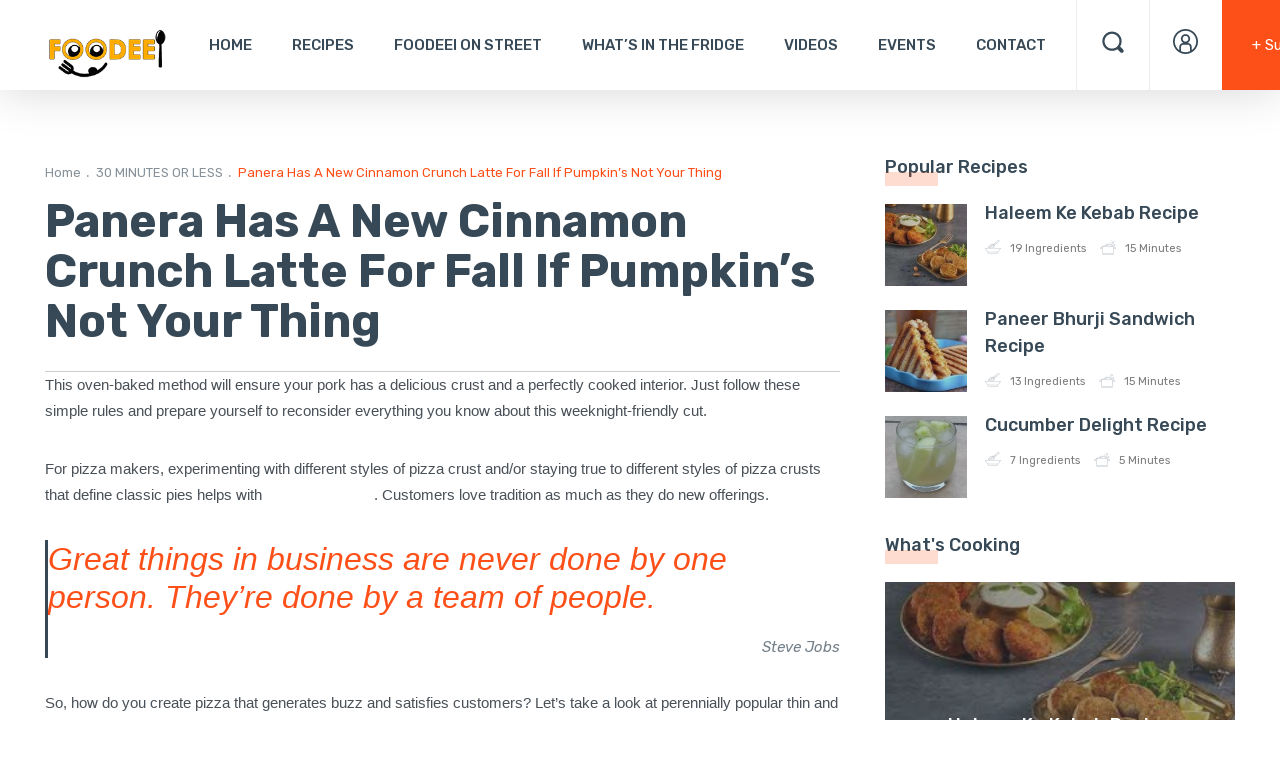

--- FILE ---
content_type: text/html; charset=UTF-8
request_url: https://foodeei.com/2021/09/05/panera-has-a-new-cinnamon-crunch-latte-for-fall-if-pumpkins-not-your-thing/
body_size: 155102
content:
<!doctype html>
<html lang="en-US" class="tasty-loading">
<head>
    <meta charset="UTF-8">
    <meta name="viewport" content="width=device-width, initial-scale=1, minimum-scale=1">
    <link rel="profile" href="https://gmpg.org/xfn/11">

    <!-- Google fonts preconnect -->
    <link rel="preconnect" href="https://fonts.googleapis.com">
    <link rel="preconnect" href="https://fonts.gstatic.com" crossorigin>

    <title>Panera Has A New Cinnamon Crunch Latte For Fall If Pumpkin’s Not Your Thing &#8211; Foodeei Desk</title>
<meta name='robots' content='max-image-preview:large' />
<link rel='dns-prefetch' href='//fonts.googleapis.com' />
<link rel="alternate" type="application/rss+xml" title="Foodeei Desk &raquo; Feed" href="https://foodeei.com/feed/" />
<link rel="alternate" type="application/rss+xml" title="Foodeei Desk &raquo; Comments Feed" href="https://foodeei.com/comments/feed/" />
<link rel="alternate" type="application/rss+xml" title="Foodeei Desk &raquo; Panera Has A New Cinnamon Crunch Latte For Fall If Pumpkin’s Not Your Thing Comments Feed" href="https://foodeei.com/2021/09/05/panera-has-a-new-cinnamon-crunch-latte-for-fall-if-pumpkins-not-your-thing/feed/" />
<link rel="alternate" title="oEmbed (JSON)" type="application/json+oembed" href="https://foodeei.com/wp-json/oembed/1.0/embed?url=https%3A%2F%2Ffoodeei.com%2F2021%2F09%2F05%2Fpanera-has-a-new-cinnamon-crunch-latte-for-fall-if-pumpkins-not-your-thing%2F" />
<link rel="alternate" title="oEmbed (XML)" type="text/xml+oembed" href="https://foodeei.com/wp-json/oembed/1.0/embed?url=https%3A%2F%2Ffoodeei.com%2F2021%2F09%2F05%2Fpanera-has-a-new-cinnamon-crunch-latte-for-fall-if-pumpkins-not-your-thing%2F&#038;format=xml" />
<style id='wp-img-auto-sizes-contain-inline-css'>
img:is([sizes=auto i],[sizes^="auto," i]){contain-intrinsic-size:3000px 1500px}
/*# sourceURL=wp-img-auto-sizes-contain-inline-css */
</style>
<link rel='stylesheet' id='dashicons-css' href='https://foodeei.com/wp-includes/css/dashicons.min.css?ver=6.9' media='all' />
<link rel='stylesheet' id='menu-icons-extra-css' href='https://foodeei.com/wp-content/plugins/menu-icons/css/extra.min.css?ver=0.13.2' media='all' />
<style id='wp-emoji-styles-inline-css'>

	img.wp-smiley, img.emoji {
		display: inline !important;
		border: none !important;
		box-shadow: none !important;
		height: 1em !important;
		width: 1em !important;
		margin: 0 0.07em !important;
		vertical-align: -0.1em !important;
		background: none !important;
		padding: 0 !important;
	}
/*# sourceURL=wp-emoji-styles-inline-css */
</style>
<link rel='stylesheet' id='wp-block-library-css' href='https://foodeei.com/wp-includes/css/dist/block-library/style.min.css?ver=6.9' media='all' />
<style id='wp-block-heading-inline-css'>
h1:where(.wp-block-heading).has-background,h2:where(.wp-block-heading).has-background,h3:where(.wp-block-heading).has-background,h4:where(.wp-block-heading).has-background,h5:where(.wp-block-heading).has-background,h6:where(.wp-block-heading).has-background{padding:1.25em 2.375em}h1.has-text-align-left[style*=writing-mode]:where([style*=vertical-lr]),h1.has-text-align-right[style*=writing-mode]:where([style*=vertical-rl]),h2.has-text-align-left[style*=writing-mode]:where([style*=vertical-lr]),h2.has-text-align-right[style*=writing-mode]:where([style*=vertical-rl]),h3.has-text-align-left[style*=writing-mode]:where([style*=vertical-lr]),h3.has-text-align-right[style*=writing-mode]:where([style*=vertical-rl]),h4.has-text-align-left[style*=writing-mode]:where([style*=vertical-lr]),h4.has-text-align-right[style*=writing-mode]:where([style*=vertical-rl]),h5.has-text-align-left[style*=writing-mode]:where([style*=vertical-lr]),h5.has-text-align-right[style*=writing-mode]:where([style*=vertical-rl]),h6.has-text-align-left[style*=writing-mode]:where([style*=vertical-lr]),h6.has-text-align-right[style*=writing-mode]:where([style*=vertical-rl]){rotate:180deg}
/*# sourceURL=https://foodeei.com/wp-includes/blocks/heading/style.min.css */
</style>
<style id='wp-block-image-inline-css'>
.wp-block-image>a,.wp-block-image>figure>a{display:inline-block}.wp-block-image img{box-sizing:border-box;height:auto;max-width:100%;vertical-align:bottom}@media not (prefers-reduced-motion){.wp-block-image img.hide{visibility:hidden}.wp-block-image img.show{animation:show-content-image .4s}}.wp-block-image[style*=border-radius] img,.wp-block-image[style*=border-radius]>a{border-radius:inherit}.wp-block-image.has-custom-border img{box-sizing:border-box}.wp-block-image.aligncenter{text-align:center}.wp-block-image.alignfull>a,.wp-block-image.alignwide>a{width:100%}.wp-block-image.alignfull img,.wp-block-image.alignwide img{height:auto;width:100%}.wp-block-image .aligncenter,.wp-block-image .alignleft,.wp-block-image .alignright,.wp-block-image.aligncenter,.wp-block-image.alignleft,.wp-block-image.alignright{display:table}.wp-block-image .aligncenter>figcaption,.wp-block-image .alignleft>figcaption,.wp-block-image .alignright>figcaption,.wp-block-image.aligncenter>figcaption,.wp-block-image.alignleft>figcaption,.wp-block-image.alignright>figcaption{caption-side:bottom;display:table-caption}.wp-block-image .alignleft{float:left;margin:.5em 1em .5em 0}.wp-block-image .alignright{float:right;margin:.5em 0 .5em 1em}.wp-block-image .aligncenter{margin-left:auto;margin-right:auto}.wp-block-image :where(figcaption){margin-bottom:1em;margin-top:.5em}.wp-block-image.is-style-circle-mask img{border-radius:9999px}@supports ((-webkit-mask-image:none) or (mask-image:none)) or (-webkit-mask-image:none){.wp-block-image.is-style-circle-mask img{border-radius:0;-webkit-mask-image:url('data:image/svg+xml;utf8,<svg viewBox="0 0 100 100" xmlns="http://www.w3.org/2000/svg"><circle cx="50" cy="50" r="50"/></svg>');mask-image:url('data:image/svg+xml;utf8,<svg viewBox="0 0 100 100" xmlns="http://www.w3.org/2000/svg"><circle cx="50" cy="50" r="50"/></svg>');mask-mode:alpha;-webkit-mask-position:center;mask-position:center;-webkit-mask-repeat:no-repeat;mask-repeat:no-repeat;-webkit-mask-size:contain;mask-size:contain}}:root :where(.wp-block-image.is-style-rounded img,.wp-block-image .is-style-rounded img){border-radius:9999px}.wp-block-image figure{margin:0}.wp-lightbox-container{display:flex;flex-direction:column;position:relative}.wp-lightbox-container img{cursor:zoom-in}.wp-lightbox-container img:hover+button{opacity:1}.wp-lightbox-container button{align-items:center;backdrop-filter:blur(16px) saturate(180%);background-color:#5a5a5a40;border:none;border-radius:4px;cursor:zoom-in;display:flex;height:20px;justify-content:center;opacity:0;padding:0;position:absolute;right:16px;text-align:center;top:16px;width:20px;z-index:100}@media not (prefers-reduced-motion){.wp-lightbox-container button{transition:opacity .2s ease}}.wp-lightbox-container button:focus-visible{outline:3px auto #5a5a5a40;outline:3px auto -webkit-focus-ring-color;outline-offset:3px}.wp-lightbox-container button:hover{cursor:pointer;opacity:1}.wp-lightbox-container button:focus{opacity:1}.wp-lightbox-container button:focus,.wp-lightbox-container button:hover,.wp-lightbox-container button:not(:hover):not(:active):not(.has-background){background-color:#5a5a5a40;border:none}.wp-lightbox-overlay{box-sizing:border-box;cursor:zoom-out;height:100vh;left:0;overflow:hidden;position:fixed;top:0;visibility:hidden;width:100%;z-index:100000}.wp-lightbox-overlay .close-button{align-items:center;cursor:pointer;display:flex;justify-content:center;min-height:40px;min-width:40px;padding:0;position:absolute;right:calc(env(safe-area-inset-right) + 16px);top:calc(env(safe-area-inset-top) + 16px);z-index:5000000}.wp-lightbox-overlay .close-button:focus,.wp-lightbox-overlay .close-button:hover,.wp-lightbox-overlay .close-button:not(:hover):not(:active):not(.has-background){background:none;border:none}.wp-lightbox-overlay .lightbox-image-container{height:var(--wp--lightbox-container-height);left:50%;overflow:hidden;position:absolute;top:50%;transform:translate(-50%,-50%);transform-origin:top left;width:var(--wp--lightbox-container-width);z-index:9999999999}.wp-lightbox-overlay .wp-block-image{align-items:center;box-sizing:border-box;display:flex;height:100%;justify-content:center;margin:0;position:relative;transform-origin:0 0;width:100%;z-index:3000000}.wp-lightbox-overlay .wp-block-image img{height:var(--wp--lightbox-image-height);min-height:var(--wp--lightbox-image-height);min-width:var(--wp--lightbox-image-width);width:var(--wp--lightbox-image-width)}.wp-lightbox-overlay .wp-block-image figcaption{display:none}.wp-lightbox-overlay button{background:none;border:none}.wp-lightbox-overlay .scrim{background-color:#fff;height:100%;opacity:.9;position:absolute;width:100%;z-index:2000000}.wp-lightbox-overlay.active{visibility:visible}@media not (prefers-reduced-motion){.wp-lightbox-overlay.active{animation:turn-on-visibility .25s both}.wp-lightbox-overlay.active img{animation:turn-on-visibility .35s both}.wp-lightbox-overlay.show-closing-animation:not(.active){animation:turn-off-visibility .35s both}.wp-lightbox-overlay.show-closing-animation:not(.active) img{animation:turn-off-visibility .25s both}.wp-lightbox-overlay.zoom.active{animation:none;opacity:1;visibility:visible}.wp-lightbox-overlay.zoom.active .lightbox-image-container{animation:lightbox-zoom-in .4s}.wp-lightbox-overlay.zoom.active .lightbox-image-container img{animation:none}.wp-lightbox-overlay.zoom.active .scrim{animation:turn-on-visibility .4s forwards}.wp-lightbox-overlay.zoom.show-closing-animation:not(.active){animation:none}.wp-lightbox-overlay.zoom.show-closing-animation:not(.active) .lightbox-image-container{animation:lightbox-zoom-out .4s}.wp-lightbox-overlay.zoom.show-closing-animation:not(.active) .lightbox-image-container img{animation:none}.wp-lightbox-overlay.zoom.show-closing-animation:not(.active) .scrim{animation:turn-off-visibility .4s forwards}}@keyframes show-content-image{0%{visibility:hidden}99%{visibility:hidden}to{visibility:visible}}@keyframes turn-on-visibility{0%{opacity:0}to{opacity:1}}@keyframes turn-off-visibility{0%{opacity:1;visibility:visible}99%{opacity:0;visibility:visible}to{opacity:0;visibility:hidden}}@keyframes lightbox-zoom-in{0%{transform:translate(calc((-100vw + var(--wp--lightbox-scrollbar-width))/2 + var(--wp--lightbox-initial-left-position)),calc(-50vh + var(--wp--lightbox-initial-top-position))) scale(var(--wp--lightbox-scale))}to{transform:translate(-50%,-50%) scale(1)}}@keyframes lightbox-zoom-out{0%{transform:translate(-50%,-50%) scale(1);visibility:visible}99%{visibility:visible}to{transform:translate(calc((-100vw + var(--wp--lightbox-scrollbar-width))/2 + var(--wp--lightbox-initial-left-position)),calc(-50vh + var(--wp--lightbox-initial-top-position))) scale(var(--wp--lightbox-scale));visibility:hidden}}
/*# sourceURL=https://foodeei.com/wp-includes/blocks/image/style.min.css */
</style>
<style id='wp-block-image-theme-inline-css'>
:root :where(.wp-block-image figcaption){color:#555;font-size:13px;text-align:center}.is-dark-theme :root :where(.wp-block-image figcaption){color:#ffffffa6}.wp-block-image{margin:0 0 1em}
/*# sourceURL=https://foodeei.com/wp-includes/blocks/image/theme.min.css */
</style>
<style id='wp-block-paragraph-inline-css'>
.is-small-text{font-size:.875em}.is-regular-text{font-size:1em}.is-large-text{font-size:2.25em}.is-larger-text{font-size:3em}.has-drop-cap:not(:focus):first-letter{float:left;font-size:8.4em;font-style:normal;font-weight:100;line-height:.68;margin:.05em .1em 0 0;text-transform:uppercase}body.rtl .has-drop-cap:not(:focus):first-letter{float:none;margin-left:.1em}p.has-drop-cap.has-background{overflow:hidden}:root :where(p.has-background){padding:1.25em 2.375em}:where(p.has-text-color:not(.has-link-color)) a{color:inherit}p.has-text-align-left[style*="writing-mode:vertical-lr"],p.has-text-align-right[style*="writing-mode:vertical-rl"]{rotate:180deg}
/*# sourceURL=https://foodeei.com/wp-includes/blocks/paragraph/style.min.css */
</style>
<style id='wp-block-quote-inline-css'>
.wp-block-quote{box-sizing:border-box;overflow-wrap:break-word}.wp-block-quote.is-large:where(:not(.is-style-plain)),.wp-block-quote.is-style-large:where(:not(.is-style-plain)){margin-bottom:1em;padding:0 1em}.wp-block-quote.is-large:where(:not(.is-style-plain)) p,.wp-block-quote.is-style-large:where(:not(.is-style-plain)) p{font-size:1.5em;font-style:italic;line-height:1.6}.wp-block-quote.is-large:where(:not(.is-style-plain)) cite,.wp-block-quote.is-large:where(:not(.is-style-plain)) footer,.wp-block-quote.is-style-large:where(:not(.is-style-plain)) cite,.wp-block-quote.is-style-large:where(:not(.is-style-plain)) footer{font-size:1.125em;text-align:right}.wp-block-quote>cite{display:block}
.wp-block-quote.is-style-blue-quote { color: blue; }
/*# sourceURL=wp-block-quote-inline-css */
</style>
<style id='wp-block-quote-theme-inline-css'>
.wp-block-quote{border-left:.25em solid;margin:0 0 1.75em;padding-left:1em}.wp-block-quote cite,.wp-block-quote footer{color:currentColor;font-size:.8125em;font-style:normal;position:relative}.wp-block-quote:where(.has-text-align-right){border-left:none;border-right:.25em solid;padding-left:0;padding-right:1em}.wp-block-quote:where(.has-text-align-center){border:none;padding-left:0}.wp-block-quote.is-large,.wp-block-quote.is-style-large,.wp-block-quote:where(.is-style-plain){border:none}
/*# sourceURL=https://foodeei.com/wp-includes/blocks/quote/theme.min.css */
</style>
<style id='global-styles-inline-css'>
:root{--wp--preset--aspect-ratio--square: 1;--wp--preset--aspect-ratio--4-3: 4/3;--wp--preset--aspect-ratio--3-4: 3/4;--wp--preset--aspect-ratio--3-2: 3/2;--wp--preset--aspect-ratio--2-3: 2/3;--wp--preset--aspect-ratio--16-9: 16/9;--wp--preset--aspect-ratio--9-16: 9/16;--wp--preset--color--black: #000000;--wp--preset--color--cyan-bluish-gray: #abb8c3;--wp--preset--color--white: #ffffff;--wp--preset--color--pale-pink: #f78da7;--wp--preset--color--vivid-red: #cf2e2e;--wp--preset--color--luminous-vivid-orange: #ff6900;--wp--preset--color--luminous-vivid-amber: #fcb900;--wp--preset--color--light-green-cyan: #7bdcb5;--wp--preset--color--vivid-green-cyan: #00d084;--wp--preset--color--pale-cyan-blue: #8ed1fc;--wp--preset--color--vivid-cyan-blue: #0693e3;--wp--preset--color--vivid-purple: #9b51e0;--wp--preset--gradient--vivid-cyan-blue-to-vivid-purple: linear-gradient(135deg,rgb(6,147,227) 0%,rgb(155,81,224) 100%);--wp--preset--gradient--light-green-cyan-to-vivid-green-cyan: linear-gradient(135deg,rgb(122,220,180) 0%,rgb(0,208,130) 100%);--wp--preset--gradient--luminous-vivid-amber-to-luminous-vivid-orange: linear-gradient(135deg,rgb(252,185,0) 0%,rgb(255,105,0) 100%);--wp--preset--gradient--luminous-vivid-orange-to-vivid-red: linear-gradient(135deg,rgb(255,105,0) 0%,rgb(207,46,46) 100%);--wp--preset--gradient--very-light-gray-to-cyan-bluish-gray: linear-gradient(135deg,rgb(238,238,238) 0%,rgb(169,184,195) 100%);--wp--preset--gradient--cool-to-warm-spectrum: linear-gradient(135deg,rgb(74,234,220) 0%,rgb(151,120,209) 20%,rgb(207,42,186) 40%,rgb(238,44,130) 60%,rgb(251,105,98) 80%,rgb(254,248,76) 100%);--wp--preset--gradient--blush-light-purple: linear-gradient(135deg,rgb(255,206,236) 0%,rgb(152,150,240) 100%);--wp--preset--gradient--blush-bordeaux: linear-gradient(135deg,rgb(254,205,165) 0%,rgb(254,45,45) 50%,rgb(107,0,62) 100%);--wp--preset--gradient--luminous-dusk: linear-gradient(135deg,rgb(255,203,112) 0%,rgb(199,81,192) 50%,rgb(65,88,208) 100%);--wp--preset--gradient--pale-ocean: linear-gradient(135deg,rgb(255,245,203) 0%,rgb(182,227,212) 50%,rgb(51,167,181) 100%);--wp--preset--gradient--electric-grass: linear-gradient(135deg,rgb(202,248,128) 0%,rgb(113,206,126) 100%);--wp--preset--gradient--midnight: linear-gradient(135deg,rgb(2,3,129) 0%,rgb(40,116,252) 100%);--wp--preset--font-size--small: 13px;--wp--preset--font-size--medium: 20px;--wp--preset--font-size--large: 36px;--wp--preset--font-size--x-large: 42px;--wp--preset--spacing--20: 0.44rem;--wp--preset--spacing--30: 0.67rem;--wp--preset--spacing--40: 1rem;--wp--preset--spacing--50: 1.5rem;--wp--preset--spacing--60: 2.25rem;--wp--preset--spacing--70: 3.38rem;--wp--preset--spacing--80: 5.06rem;--wp--preset--shadow--natural: 6px 6px 9px rgba(0, 0, 0, 0.2);--wp--preset--shadow--deep: 12px 12px 50px rgba(0, 0, 0, 0.4);--wp--preset--shadow--sharp: 6px 6px 0px rgba(0, 0, 0, 0.2);--wp--preset--shadow--outlined: 6px 6px 0px -3px rgb(255, 255, 255), 6px 6px rgb(0, 0, 0);--wp--preset--shadow--crisp: 6px 6px 0px rgb(0, 0, 0);}:where(.is-layout-flex){gap: 0.5em;}:where(.is-layout-grid){gap: 0.5em;}body .is-layout-flex{display: flex;}.is-layout-flex{flex-wrap: wrap;align-items: center;}.is-layout-flex > :is(*, div){margin: 0;}body .is-layout-grid{display: grid;}.is-layout-grid > :is(*, div){margin: 0;}:where(.wp-block-columns.is-layout-flex){gap: 2em;}:where(.wp-block-columns.is-layout-grid){gap: 2em;}:where(.wp-block-post-template.is-layout-flex){gap: 1.25em;}:where(.wp-block-post-template.is-layout-grid){gap: 1.25em;}.has-black-color{color: var(--wp--preset--color--black) !important;}.has-cyan-bluish-gray-color{color: var(--wp--preset--color--cyan-bluish-gray) !important;}.has-white-color{color: var(--wp--preset--color--white) !important;}.has-pale-pink-color{color: var(--wp--preset--color--pale-pink) !important;}.has-vivid-red-color{color: var(--wp--preset--color--vivid-red) !important;}.has-luminous-vivid-orange-color{color: var(--wp--preset--color--luminous-vivid-orange) !important;}.has-luminous-vivid-amber-color{color: var(--wp--preset--color--luminous-vivid-amber) !important;}.has-light-green-cyan-color{color: var(--wp--preset--color--light-green-cyan) !important;}.has-vivid-green-cyan-color{color: var(--wp--preset--color--vivid-green-cyan) !important;}.has-pale-cyan-blue-color{color: var(--wp--preset--color--pale-cyan-blue) !important;}.has-vivid-cyan-blue-color{color: var(--wp--preset--color--vivid-cyan-blue) !important;}.has-vivid-purple-color{color: var(--wp--preset--color--vivid-purple) !important;}.has-black-background-color{background-color: var(--wp--preset--color--black) !important;}.has-cyan-bluish-gray-background-color{background-color: var(--wp--preset--color--cyan-bluish-gray) !important;}.has-white-background-color{background-color: var(--wp--preset--color--white) !important;}.has-pale-pink-background-color{background-color: var(--wp--preset--color--pale-pink) !important;}.has-vivid-red-background-color{background-color: var(--wp--preset--color--vivid-red) !important;}.has-luminous-vivid-orange-background-color{background-color: var(--wp--preset--color--luminous-vivid-orange) !important;}.has-luminous-vivid-amber-background-color{background-color: var(--wp--preset--color--luminous-vivid-amber) !important;}.has-light-green-cyan-background-color{background-color: var(--wp--preset--color--light-green-cyan) !important;}.has-vivid-green-cyan-background-color{background-color: var(--wp--preset--color--vivid-green-cyan) !important;}.has-pale-cyan-blue-background-color{background-color: var(--wp--preset--color--pale-cyan-blue) !important;}.has-vivid-cyan-blue-background-color{background-color: var(--wp--preset--color--vivid-cyan-blue) !important;}.has-vivid-purple-background-color{background-color: var(--wp--preset--color--vivid-purple) !important;}.has-black-border-color{border-color: var(--wp--preset--color--black) !important;}.has-cyan-bluish-gray-border-color{border-color: var(--wp--preset--color--cyan-bluish-gray) !important;}.has-white-border-color{border-color: var(--wp--preset--color--white) !important;}.has-pale-pink-border-color{border-color: var(--wp--preset--color--pale-pink) !important;}.has-vivid-red-border-color{border-color: var(--wp--preset--color--vivid-red) !important;}.has-luminous-vivid-orange-border-color{border-color: var(--wp--preset--color--luminous-vivid-orange) !important;}.has-luminous-vivid-amber-border-color{border-color: var(--wp--preset--color--luminous-vivid-amber) !important;}.has-light-green-cyan-border-color{border-color: var(--wp--preset--color--light-green-cyan) !important;}.has-vivid-green-cyan-border-color{border-color: var(--wp--preset--color--vivid-green-cyan) !important;}.has-pale-cyan-blue-border-color{border-color: var(--wp--preset--color--pale-cyan-blue) !important;}.has-vivid-cyan-blue-border-color{border-color: var(--wp--preset--color--vivid-cyan-blue) !important;}.has-vivid-purple-border-color{border-color: var(--wp--preset--color--vivid-purple) !important;}.has-vivid-cyan-blue-to-vivid-purple-gradient-background{background: var(--wp--preset--gradient--vivid-cyan-blue-to-vivid-purple) !important;}.has-light-green-cyan-to-vivid-green-cyan-gradient-background{background: var(--wp--preset--gradient--light-green-cyan-to-vivid-green-cyan) !important;}.has-luminous-vivid-amber-to-luminous-vivid-orange-gradient-background{background: var(--wp--preset--gradient--luminous-vivid-amber-to-luminous-vivid-orange) !important;}.has-luminous-vivid-orange-to-vivid-red-gradient-background{background: var(--wp--preset--gradient--luminous-vivid-orange-to-vivid-red) !important;}.has-very-light-gray-to-cyan-bluish-gray-gradient-background{background: var(--wp--preset--gradient--very-light-gray-to-cyan-bluish-gray) !important;}.has-cool-to-warm-spectrum-gradient-background{background: var(--wp--preset--gradient--cool-to-warm-spectrum) !important;}.has-blush-light-purple-gradient-background{background: var(--wp--preset--gradient--blush-light-purple) !important;}.has-blush-bordeaux-gradient-background{background: var(--wp--preset--gradient--blush-bordeaux) !important;}.has-luminous-dusk-gradient-background{background: var(--wp--preset--gradient--luminous-dusk) !important;}.has-pale-ocean-gradient-background{background: var(--wp--preset--gradient--pale-ocean) !important;}.has-electric-grass-gradient-background{background: var(--wp--preset--gradient--electric-grass) !important;}.has-midnight-gradient-background{background: var(--wp--preset--gradient--midnight) !important;}.has-small-font-size{font-size: var(--wp--preset--font-size--small) !important;}.has-medium-font-size{font-size: var(--wp--preset--font-size--medium) !important;}.has-large-font-size{font-size: var(--wp--preset--font-size--large) !important;}.has-x-large-font-size{font-size: var(--wp--preset--font-size--x-large) !important;}
/*# sourceURL=global-styles-inline-css */
</style>

<style id='classic-theme-styles-inline-css'>
/*! This file is auto-generated */
.wp-block-button__link{color:#fff;background-color:#32373c;border-radius:9999px;box-shadow:none;text-decoration:none;padding:calc(.667em + 2px) calc(1.333em + 2px);font-size:1.125em}.wp-block-file__button{background:#32373c;color:#fff;text-decoration:none}
/*# sourceURL=/wp-includes/css/classic-themes.min.css */
</style>
<link rel='stylesheet' id='contact-form-7-css' href='https://foodeei.com/wp-content/plugins/contact-form-7/includes/css/styles.css?ver=5.6.4' media='all' />
<link rel='stylesheet' id='tasty-css' href='https://foodeei.com/wp-content/themes/tasty/assets/css/lib.css?ver=1.3.2' media='all' />
<link rel='stylesheet' id='tasty-style-css' href='https://foodeei.com/wp-content/themes/tasty/style.css?ver=1.3.2' media='all' />
<style id='tasty-style-inline-css'>
.main-navigation .menu.nav-menu > li.current-menu-item > a {
	border-color: #fd4f18;
}
.search-filters-wrap .search-filters .search-filters-inputs .search-filters-dropdowns .ss-main .ss-single-selected .ss-arrow .arrow-down,
.search-filters-wrap .search-filters .search-filters-inputs .search-filters-dropdowns .ss-main .ss-single-selected .ss-arrow .arrow-up {
	border-color: #fd4f18;
}
.entry-box.taxonomy::before, .entry-box.taxonomy::after {
	background-color: #fd4f18;
}
.entry-box.taxonomy:hover .entry-label {
	background-color: rgba(253, 79, 24, 0.7);
}
.entry-box.taxonomy::before, .entry-box.taxonomy::after {
	background-color: #fd4f18;
}
.tasty-form .form-buttons .btn,
.slider-area.highlights .hentry .entry-meta--collection {
	background-color: #fd4f18;
}
a, a:visited, a:focus {
	color: #374957;
}
.btn {
	color: #374957;
}
.entry-box.taxonomy {
	background-color: #374957;
}
.slider-area .slider-arrow {
	color: #374957;
}
.btn.border {
	border-color: rgba(55, 73, 87, 0.4);
}
.site-header {
	background-color: #374957;
}
.search-filters-wrap .search-filters .search-filters-inputs .search-filters-dropdowns .ss-main .ss-single-selected {
	color: #374957;
}
.search-filters-wrap .favorites-counter .btn {
	color: #374957;
}
.entries-playlist,
.entries-playlist::before,
.entries-playlist .entries-playlist-content .entries-playlist-items,
.slider-area.full-width .hentry .entry-image .post-thumbnail::before {
	background-color: #374957;
}
.entry-box.recipe .entry-meta .entry-meta--favorite {
	background: #374957;
}
.slider-area.highlights .hentry .entry-image::after {
	background-color: rgba(55, 73, 87, 0.44);
}
.entry-box.taxonomy .entry-label {
	background-color: rgba(55, 73, 87, 0.8);
}
.slider-area.highlights .hentry .entry-image::after {
	background-color: rgba(55, 73, 87, 0.44);
}
.pagination a {
	color: #374957;
}
.pagination .current {
	color: #ffffff;
	background-color: #fd4f18;
}
.tasty-form .form-buttons .btn,
.btn.inverse {
	color: #ffffff;
}
.btn.inverse.border {
	border-color: rgba(255, 255, 255, 0.4);
}
.site-header a {
	color: #ffffff;
}
.site-header .site-branding .site-title,
.site-header .site-branding .site-description,
.site-branding .custom-logo-link {
	color: #ffffff;
}
.main-navigation .menu.nav-menu > li > a {
	color: #ffffff;
}
.entry-box.taxonomy .entry-label {
	color: #ffffff;
}
.entries-playlist-main .entry-image .entry-meta--play,
.entry-box.recipe .entry-image .entry-meta--play {
	color: #ffffff;
}
.entry-box.recipe .entry-meta .entry-meta--el {
	color: #ffffff;
}
.slider-area.full-width .hentry .entry-header .entry-meta--likes,
.slider-area.full-width .hentry .entry-header .entry-meta--views {
	color: #ffffff;
}
.entries-playlist .entries-playlist-header h2,
.entries-playlist .entries-playlist-header .section-title,
.slider-area.full-width .hentry .entry-footer .entry-meta--el {
	color: #ffffff;
}
:root { --gray-color: #374957 !important }header#masthead.site-header a:not(:hover), .entries-box .entries-box-header h2, .entries-box .entries-box-header .section-title, .hentry a:not(.wp-block-button__link), .hentry a:not(:hover), .slider-area .slider-area-header h2, .slider-area .slider-area-header .section-title, .newsletter-form .newsletter-form-header h2, .newsletter-form .newsletter-form-header .section-title { color: #374957 }.entries-playlist-item.active { background-color: #374957 }:root { --base-color: #374957 !important }header#masthead.site-header nav#site-navigation.main-navigation a.add-nav-menu:hover, 
		    .site-navigation-extras .header-buttons:not(:hover), 
		    .tasty-search-overlay form::after,
		     .entries-box .entries-box-content-foot a.loadmore,
		     .slider-area.full-width .hentry .entry-header .entry-meta--collection,
		      .pagination .current,
		       .pagination a:hover,
		        .tasty-form .form-buttons .btn, .slider-area.highlights .hentry .entry-meta--collection ,
		        .tasty-form .form-buttons .btn, .tasty-form .form-buttons .contact-us .contact-form .wpcf7-form .wpcf7-submit, .contact-us .contact-form .wpcf7-form .tasty-form .form-buttons .wpcf7-submit, .tasty-form .form-buttons .comments-wrapper .comment-list .comment-body .comment-reply-link, .comments-wrapper .comment-list .comment-body .tasty-form .form-buttons .comment-reply-link, .tasty-form .form-buttons .comments-wrapper .comment-form .form-submit .submit, .comments-wrapper .comment-form .form-submit .tasty-form .form-buttons .submit, .tasty-form .form-buttons .comments-wrapper .comment-form .form-submit button, .comments-wrapper .comment-form .form-submit .tasty-form .form-buttons button, .tasty-form .form-buttons .comments-wrapper .comment-form .form-submit input[type=submit], .comments-wrapper .comment-form .form-submit .tasty-form .form-buttons input[type=submit], .tasty-form .form-buttons .entry-single > .hentry .tasty-edit-link > a, .entry-single > .hentry .tasty-form .form-buttons .tasty-edit-link > a, .tasty-form .form-buttons .entry-single > .hentry .entry-content-section.reviews .glsr-button, .entry-single > .hentry .entry-content-section.reviews .tasty-form .form-buttons .glsr-button, .tasty-form .form-buttons .main-navigation a.add-nav-menu, .main-navigation .tasty-form .form-buttons a.add-nav-menu,
		         .entry-single > .hentry .entry-actions .entry-primary-btn-wrapper .entry-primary-btn:not(:hover),
		         form.post-password-form input[type=submit], .btn.primary, .contact-us .contact-form .wpcf7-form .wpcf7-submit, .comments-wrapper .comment-list .comment-body .primary.comment-reply-link, .comments-wrapper .comment-form .form-submit button.btn, .comments-wrapper .comment-form .form-submit .comment-list .comment-body button.comment-reply-link, .comments-wrapper .comment-list .comment-body .comment-form .form-submit button.comment-reply-link, .comments-wrapper .comment-form .form-submit .submit, .comments-wrapper .comment-form .form-submit button.primary, .comments-wrapper .comment-form .form-submit button, .comments-wrapper .comment-form .form-submit input[type=submit], .entry-single > .hentry .tasty-edit-link > a.btn, .entry-single > .hentry .contact-us .contact-form .wpcf7-form .tasty-edit-link > a.wpcf7-submit, .contact-us .contact-form .wpcf7-form .entry-single > .hentry .tasty-edit-link > a.wpcf7-submit, .entry-single > .hentry .comments-wrapper .comment-list .comment-body .tasty-edit-link > a.comment-reply-link, .comments-wrapper .comment-list .comment-body .entry-single > .hentry .tasty-edit-link > a.comment-reply-link, .entry-single > .hentry .comments-wrapper .comment-form .form-submit .tasty-edit-link > a.submit, .comments-wrapper .comment-form .form-submit .entry-single > .hentry .tasty-edit-link > a.submit, .entry-single > .hentry .tasty-edit-link > a.primary, .entry-single > .hentry .tasty-edit-link > a, .entry-single > .hentry .entry-content-section.reviews .btn.glsr-button, .entry-single > .hentry .entry-content-section.reviews .contact-us .contact-form .wpcf7-form .glsr-button.wpcf7-submit, .contact-us .contact-form .wpcf7-form .entry-single > .hentry .entry-content-section.reviews .glsr-button.wpcf7-submit, .entry-single > .hentry .entry-content-section.reviews .comments-wrapper .comment-list .comment-body .glsr-button.comment-reply-link, .comments-wrapper .comment-list .comment-body .entry-single > .hentry .entry-content-section.reviews .glsr-button.comment-reply-link, .entry-single > .hentry .entry-content-section.reviews .comments-wrapper .comment-form .form-submit .glsr-button.submit, .comments-wrapper .comment-form .form-submit .entry-single > .hentry .entry-content-section.reviews .glsr-button.submit, .entry-single > .hentry .entry-content-section.reviews .comments-wrapper .comment-form .form-submit button.glsr-button, .comments-wrapper .comment-form .form-submit .entry-single > .hentry .entry-content-section.reviews button.glsr-button, .entry-single > .hentry .entry-content-section.reviews .comments-wrapper .comment-form .form-submit input.glsr-button[type=submit], .comments-wrapper .comment-form .form-submit .entry-single > .hentry .entry-content-section.reviews input.glsr-button[type=submit], .entry-single > .hentry .entry-content-section.reviews .tasty-edit-link > a.glsr-button, .entry-single > .hentry .entry-content-section.reviews .primary.glsr-button, .entry-single > .hentry .entry-content-section.reviews .glsr-button, .main-navigation a.primary.add-nav-menu, .main-navigation .entry-single > .hentry .tasty-edit-link > a.add-nav-menu, .entry-single > .hentry .main-navigation .tasty-edit-link > a.add-nav-menu, .main-navigation .entry-single > .hentry .entry-content-section.reviews a.add-nav-menu.glsr-button, .entry-single > .hentry .entry-content-section.reviews .main-navigation a.add-nav-menu.glsr-button ,
		         .entry-single > .hentry .entry-content-section.ingredients li::before,
		         .ss-main .ss-option:hover,
		         .main-navigation .menu > li:hover > a::before, .main-navigation .menu > li.current-menu-item > a::before { background-color: #fd4f18 !important }.pagination a:hover,
		     .entry-single > .hentry .entry-content-section.steps .entry-content-wrapper p::before,
		     .entry-single.single > .hentry .entry-meta .byline.name a:hover { border-color: #fd4f18 !important }.entry-single > .hentry .entry-content-section .theiaStickySidebar > h2::before, .entry-single > .hentry .entry-content-section > h2::before,
			.comments-wrapper .comments-title::before, .comments-wrapper .comment-reply-title::before,
			 .widget-area .widget.widget_block .wp-block-group__inner-container > h2::before, .widget-area .widget .tasty-widget-title h3::before, .widget-area .widget .widget-title::before{ background-color: #fd4f18 !important; opacity:0.2 }:root { --brand-color: #fd4f18 !important }.slider-area .slider-area-header h6,
		     .entries-box .entries-box-header h6,
		      .entries-playlist .entries-playlist-header h6,
		       .tasty--big-slider--title:hover a,
		       .breadcrumbs .nav-links .nav-link.nav-current a,
		       .entry-single > .hentry .entry-content-section.steps .entry-content-wrapper p::before,
		       .entry-single > .hentry .entry-collection a,
		        .sidebar-widget-archive li:hover::before, .widget-area .widget .wp-block-archives li:hover::before, .widget-area .widget.widget_archive li:hover::before, .sidebar-widget-categories li:hover::before, .widget-area .widget .wp-block-categories li:hover::before, .widget-area .widget.widget_categories li:hover::before, .sidebar-widget-meta li:hover::before, .widget-area .widget.widget_meta li:hover::before, .sidebar-widget-recent-posts li:hover::before, .widget-area .widget .wp-block-latest-posts li:hover::before, .widget-area .widget.widget_recent_entries li:hover::before, .sidebar-widget-recent-comments li:hover::before, .widget-area .widget .wp-block-latest-comments li:hover::before, .widget-area .widget.widget_recent_comments li:hover::before,
		        .hentry a:hover,
		        .blog-entry .hentry .entry-category a ,
		        .blog-entry .hentry .entry-footer-meta .comments-count a, .blog-entry .hentry .entry-footer-meta .byline a,
		        .entry-single.single > .hentry .entry-meta .byline.name a,
		         .entry-box.recipe:hover .entry-title a, .entry-box.recipe:hover .entry-title a:hover { color: #fd4f18 !important }
/*# sourceURL=tasty-style-inline-css */
</style>
<link rel='stylesheet' id='photoswipe-css' href='https://foodeei.com/wp-content/themes/tasty/assets/css/photoswipe.css?ver=1.3.2' media='all' />
<link rel='stylesheet' id='photoswipe-skin-css' href='https://foodeei.com/wp-content/themes/tasty/assets/css/default-skin/default-skin.css?ver=1.3.2' media='all' />
<link rel='stylesheet' id='tasty-google-fonts-title-css' href='https://fonts.googleapis.com/css2?family=Playfair+Display%3Aital%2Cwght%400%2C500%3B0%2C600%3B0%2C700%3B1%2C500%3B1%2C600%3B1%2C700&#038;display=swap&#038;ver=1.3.2' media='all' />
<link rel='stylesheet' id='tasty-google-fonts-text-css' href='https://fonts.googleapis.com/css2?family=Rubik%3Aital%2Cwght%400%2C400%3B0%2C500%3B0%2C700%3B1%2C400%3B1%2C500%3B1%2C700&#038;display=swap&#038;ver=1.3.2' media='all' />
<link rel='stylesheet' id='simple-favorites-css' href='https://foodeei.com/wp-content/plugins/tasty-extensions/includes/favorites/assets/css/favorites.css?ver=2.3.2' media='all' />
<link rel='stylesheet' id='wpgdprc-front-css-css' href='https://foodeei.com/wp-content/plugins/wp-gdpr-compliance/Assets/css/front.css?ver=1670487271' media='all' />
<style id='wpgdprc-front-css-inline-css'>
:root{--wp-gdpr--bar--background-color: #000000;--wp-gdpr--bar--color: #ffffff;--wp-gdpr--button--background-color: #000000;--wp-gdpr--button--background-color--darken: #000000;--wp-gdpr--button--color: #ffffff;}
/*# sourceURL=wpgdprc-front-css-inline-css */
</style>
<script src="https://foodeei.com/wp-includes/js/jquery/jquery.min.js?ver=3.7.1" id="jquery-core-js"></script>
<script src="https://foodeei.com/wp-includes/js/jquery/jquery-migrate.min.js?ver=3.4.1" id="jquery-migrate-js"></script>
<script id="favorites-js-extra">
var favorites_data = {"ajaxurl":"https://foodeei.com/wp-admin/admin-ajax.php","nonce":"aa16740547","favorite":"Favorite \u003Ci class=\"sf-icon-star-empty\"\u003E\u003C/i\u003E","favorited":"Favorited \u003Ci class=\"sf-icon-star-full\"\u003E\u003C/i\u003E","includecount":"","indicate_loading":"","loading_text":"Loading","loading_image":"","loading_image_active":"","loading_image_preload":"","cache_enabled":"1","button_options":{"button_type":{"label":"Love","icon":"\u003Ci class=\"sf-icon-love\"\u003E\u003C/i\u003E","icon_class":"sf-icon-love","state_default":"Love","state_active":"Loved"},"custom_colors":false,"box_shadow":false,"include_count":false,"default":{"background_default":false,"border_default":false,"text_default":false,"icon_default":false,"count_default":false},"active":{"background_active":false,"border_active":false,"text_active":false,"icon_active":false,"count_active":false}},"authentication_modal_content":"\u003Cp\u003EPlease login to add favorites.\u003C/p\u003E\u003Cp\u003E\u003Ca href=\"#\" data-favorites-modal-close\u003EDismiss this notice\u003C/a\u003E\u003C/p\u003E","authentication_redirect":"","dev_mode":"","logged_in":"","user_id":"0","authentication_redirect_url":"https://foodeei.com/itvnetwork/"};
//# sourceURL=favorites-js-extra
</script>
<script src="https://foodeei.com/wp-content/plugins/tasty-extensions/includes/favorites/assets/js/favorites.min.js?ver=2.3.2" id="favorites-js"></script>
<script id="wpgdprc-front-js-js-extra">
var wpgdprcFront = {"ajaxUrl":"https://foodeei.com/wp-admin/admin-ajax.php","ajaxNonce":"63141448df","ajaxArg":"security","pluginPrefix":"wpgdprc","blogId":"1","isMultiSite":"","locale":"en_US","showSignUpModal":"","showFormModal":"","cookieName":"wpgdprc-consent","consentVersion":"","path":"/","prefix":"wpgdprc"};
//# sourceURL=wpgdprc-front-js-js-extra
</script>
<script src="https://foodeei.com/wp-content/plugins/wp-gdpr-compliance/Assets/js/front.min.js?ver=1670487271" id="wpgdprc-front-js-js"></script>
<link rel="https://api.w.org/" href="https://foodeei.com/wp-json/" /><link rel="alternate" title="JSON" type="application/json" href="https://foodeei.com/wp-json/wp/v2/posts/65" /><link rel="EditURI" type="application/rsd+xml" title="RSD" href="https://foodeei.com/xmlrpc.php?rsd" />
<meta name="generator" content="WordPress 6.9" />
<link rel="canonical" href="https://foodeei.com/2021/09/05/panera-has-a-new-cinnamon-crunch-latte-for-fall-if-pumpkins-not-your-thing/" />
<link rel='shortlink' href='https://foodeei.com/?p=65' />
<link rel="pingback" href="https://foodeei.com/xmlrpc.php"><link rel="icon" href="https://foodeei.com/wp-content/uploads/2022/12/cropped-favicon-32x32.png" sizes="32x32" />
<link rel="icon" href="https://foodeei.com/wp-content/uploads/2022/12/cropped-favicon-192x192.png" sizes="192x192" />
<link rel="apple-touch-icon" href="https://foodeei.com/wp-content/uploads/2022/12/cropped-favicon-180x180.png" />
<meta name="msapplication-TileImage" content="https://foodeei.com/wp-content/uploads/2022/12/cropped-favicon-270x270.png" />
		<style id="wp-custom-css">
			
This oven-baked method will ensure your pork has a delicious crust and a perfectly cooked interior. Just follow these simple rules and prepare yourself to reconsider everything you know about this weeknight-friendly cut.



For pizza makers, experimenting with different styles of pizza crust and/or staying true to different styles of pizza crusts that define classic pies helps with&nbsp;menu expansion. Customers love tradition as much as they do new offerings.&nbsp;



Great things in business are never done by one person. They’re done by a team of people.Steve Jobs



So, how do you create pizza that generates buzz and satisfies customers? Let’s take a look at perennially popular thin and thick crust pizzas, and what makes them so appealing.



Thin Crust



Thin, stretched centers and crunchy, doughy edges are the typical hallmarks of thin crust pizza. Of the different styles of pizza crust, they are least capable of supporting weight and most do best with fewer toppings — but that doesn’t limit options:



Neapolitan Pizza



Spritz City Bistro flat bread



According to popular belief, the first pizza was made in Naples, Italy, sometime during the 1800s. The storied history gives Neapolitan pizza the reputation of being the “original” Italian pizza.



To achieve its signature light, slightly crispy texture, Neapolitan pizza must meet a very specific set of requirements. A true Neapolitan dough is hand-kneaded (mechanical preparation is prohibited), no more than 35 centimeters in diameter, and no more than one-third of a centimeter thick at the center. It is baked in a wood-fired, domed oven.



Margherita and Marinara are classic Neapolitan pizza styles, showcasing the impossible-to-replicate, “authentic Italian pizza” flavor and texture of Neapolitan crust baked in a wood-fired oven.&nbsp;



RELATED ALIVE &amp; KICKIN’ PRODUCT:&nbsp;Classic Neapolitan Dough Balls



New York Style Pizza







Often sold by the slice in big, wide wedges, New York style pizza is probably among the most recognizable of the different styles of pizza crust. It’s been the trademark pizza of the Big Apple and the entire Northeast U.S. since the early 1900s, with regional variations found across the country.



New York style crust&nbsp;is slightly crispy on the outside, yet thin and pliable so big slices can be folded in half for easy, utensil-free eating. New York style pizza crust gets its unique flavor and texture from high-gluten bread flour and the minerals present in New York City water (a not-so-secret ingredient that some out-of-state pizza makers actually "import" for authenticity).



RELATED ALIVE &amp; KICKIN’ PRODUCT:&nbsp;New York Style Dough Balls



Of all the different styles of pizza crusts and popular pies, which are best for your operation? Get up to speed on crust types, performance characteristics, and applications using our&nbsp;Pizza Crust Types Comparison Guide. Click the button below to download your copy now!



Categories:&nbsp;Pizza Crust
		</style>
		
    
<style>
    .font-title,
    h1,
    h2,
    h3,
    h4,
    h5,
    h6 {
        font-family: 'Playfair Display', -apple-system, BlinkMacSystemFont, "Segoe UI", Roboto, Oxygen-Sans, Ubuntu, Cantarell, "Helvetica Neue", sans-serif;
    }

    .font-text,
    body,
    button,
    input,
    select,
    optgroup,
    textarea {
        font-family: 'Rubik', -apple-system, BlinkMacSystemFont, "Segoe UI", Roboto, Oxygen-Sans, Ubuntu, Cantarell, "Helvetica Neue", sans-serif;
    }
</style>
	
<!-- Google tag (gtag.js) -->
<script async src="https://www.googletagmanager.com/gtag/js?id=G-W1K9NS3ZB0"></script>
<script>
  window.dataLayer = window.dataLayer || [];
  function gtag(){dataLayer.push(arguments);}
  gtag('js', new Date());

  gtag('config', 'G-W1K9NS3ZB0');
</script>

</head>

<body class="wp-singular post-template-default single single-post postid-65 single-format-standard wp-custom-logo wp-embed-responsive wp-theme-tasty on-search-overlay elementor-default elementor-kit-7">



<div id="page" class="site has-sidebar sidebar-right">
    <a class="skip-link screen-reader-text" href="#primary">Skip to content</a>

    
<header id="masthead" class="site-header  header-sticky">
    <div class="site-header-inner container">
        <div class="site-branding">
            <a href="https://foodeei.com/" class="custom-logo-link" rel="home"><img width="200" height="89" src="https://foodeei.com/wp-content/uploads/2022/12/logo-foodii.png" class="custom-logo" alt="Foodeei Desk" decoding="async" /></a>
            <div class="visible-print">
                <a class="home-print-url">
                    https://foodeei.com                </a>
            </div>
        </div><!-- .site-branding -->

        <nav id="site-navigation" class="main-navigation cf hidden-print">
                                <button class="menu-toggle visible-md visible-sm visible-xs" aria-controls="primary-menu" aria-expanded="false">
                <span class="on">
                    <svg width="16" height="16" version="1.1" xmlns="http://www.w3.org/2000/svg" xmlns:xlink="http://www.w3.org/1999/xlink" x="0px" y="0px" viewBox="0 0 283.426 283.426" style="enable-background:new 0 0 283.426 283.426;" xml:space="preserve">
                        <g>
                            <rect x="0" y="40.84" style="fill:currentcolor;" width="283.426" height="47.735"/>
                            <rect x="0" y="117.282" style="fill:currentcolor;" width="283.426" height="47.735"/>
                            <rect x="0" y="194.851" style="fill:currentcolor;" width="283.426" height="47.735"/>
                        </g>
                    </svg>
                </span>
                <span class="off">&times;</span>
            </button>
                        <div class="menu-menu-1-container"><ul id="primary-menu" class="menu"><li id="menu-item-331" class="menu-item menu-item-type-post_type menu-item-object-page menu-item-home menu-item-331"><a href="https://foodeei.com/">Home</a></li>
<li id="menu-item-116" class="menu-item menu-item-type-custom menu-item-object-custom menu-item-has-children menu-item-116"><a href="#">Recipes</a>
<ul class="sub-menu">
	<li id="menu-item-104" class="menu-item menu-item-type-taxonomy menu-item-object-tasty_collection menu-item-104"><a href="https://foodeei.com/collection/indian/">Indian</a></li>
	<li id="menu-item-99" class="menu-item menu-item-type-taxonomy menu-item-object-tasty_collection menu-item-99"><a href="https://foodeei.com/collection/american/">American</a></li>
	<li id="menu-item-102" class="menu-item menu-item-type-taxonomy menu-item-object-tasty_collection menu-item-102"><a href="https://foodeei.com/collection/chinese/">Chinese</a></li>
</ul>
</li>
<li id="menu-item-607" class="menu-item menu-item-type-post_type menu-item-object-page menu-item-607"><a href="https://foodeei.com/foodeei-on-the-street/">Foodeei On Street</a></li>
<li id="menu-item-606" class="menu-item menu-item-type-post_type menu-item-object-page menu-item-606"><a href="https://foodeei.com/whats-in-your-fridge/">What’s In The Fridge</a></li>
<li id="menu-item-373" class="menu-item menu-item-type-post_type menu-item-object-page menu-item-373"><a href="https://foodeei.com/videos/">Videos</a></li>
<li id="menu-item-120" class="menu-item menu-item-type-custom menu-item-object-custom menu-item-120"><a href="#">Events</a></li>
<li id="menu-item-89" class="menu-item menu-item-type-post_type menu-item-object-page menu-item-89"><a href="https://foodeei.com/contact-us/">Contact</a></li>
</ul></div>                </nav><!-- #site-navigation -->

        <div class="site-navigation-extras hidden-print">
            <div class="social-links">
                                                        <a href="#" target="_blank" class="icon-link" style="display:none;">
                        <i class="tasty-icon facebook">
                            <svg xmlns="http://www.w3.org/2000/svg" width="9" height="15"><path d="M7.836.003L5.883 0C3.69 0 2.271 1.449 2.271 3.692v1.702H.307A.306.306 0 000 5.7v2.466c0 .169.138.305.307.305h1.964v6.223c0 .17.137.306.307.306H5.14c.17 0 .307-.137.307-.306V8.471h2.296c.17 0 .307-.136.307-.305L8.051 5.7a.307.307 0 00-.307-.307H5.447V3.952c0-.694.166-1.046 1.073-1.046h1.316c.17 0 .307-.137.307-.306V.309a.306.306 0 00-.307-.306z" fill="currentcolor" fill-rule="nonzero"/></svg>
                        </i>
                    </a>
                    
                                        <a href="#" target="_blank" class="icon-link" style="display:none;">
                        <i class="tasty-icon youtube">
                            <svg xmlns="http://www.w3.org/2000/svg" width="15" height="11"><path d="M14.415.891C13.874.258 12.875 0 10.965 0h-6.93C2.082 0 1.065.275.525.949 0 1.606 0 2.575 0 3.915V6.47c0 2.596.624 3.915 4.035 3.915h6.93c1.656 0 2.573-.228 3.167-.787.608-.573.868-1.509.868-3.128V3.915c0-1.413-.04-2.388-.585-3.024zM9.63 5.545L6.483 7.163a.49.49 0 01-.474-.015.471.471 0 01-.234-.407V3.516c0-.167.088-.32.233-.407a.49.49 0 01.474-.016l3.147 1.608a.472.472 0 01.001.844z" fill="currentcolor" fill-rule="nonzero"/></svg>
                        </i>
                    </a>
                    
                                        <a href="#" target="_blank" class="icon-link icon-link-instagram" style="display:none;">
                        <i class="tasty-icon instagram">
                            <svg xmlns="http://www.w3.org/2000/svg" width="15" height="15"><path d="M10.86 0A4.144 4.144 0 0115 4.14v6.72A4.144 4.144 0 0110.86 15H4.14A4.144 4.144 0 010 10.86V4.14A4.144 4.144 0 014.14 0zm0 1.33H4.14c-1.55 0-2.81 1.26-2.81 2.81v6.72c0 1.55 1.26 2.81 2.81 2.81h6.72c1.55 0 2.81-1.26 2.81-2.81V4.14c0-1.55-1.26-2.81-2.81-2.81zM7.5 3.75c2.068 0 3.75 1.682 3.75 3.75s-1.682 3.75-3.75 3.75S3.75 9.568 3.75 7.5 5.432 3.75 7.5 3.75zm0 1.291c-1.356 0-2.459 1.103-2.459 2.459S6.144 9.959 7.5 9.959 9.959 8.856 9.959 7.5 8.856 5.041 7.5 5.041zM11.563 2.5c.247 0 .489.1.663.274a.945.945 0 010 1.327.951.951 0 01-.664.274.944.944 0 01-.662-.274.942.942 0 010-1.327.944.944 0 01.662-.274z" fill="currentcolor" fill-rule="nonzero"/></svg>
                        </i>
                    </a>
                                    
                <a href="#" class="header-search-btn">
                    <span>
                        <svg width="21" height="21" xmlns="http://www.w3.org/2000/svg" viewBox="0 0 1024 1024"><path fill="currentcolor" d="M946.371 843.601l-125.379-125.44c43.643-65.925 65.495-142.1 65.475-218.040 0.051-101.069-38.676-202.588-115.835-279.706-77.117-77.148-178.606-115.948-279.644-115.886-101.079-0.061-202.557 38.738-279.665 115.876-77.169 77.128-115.937 178.627-115.907 279.716-0.031 101.069 38.728 202.588 115.907 279.665 77.117 77.117 178.616 115.825 279.665 115.804 75.94 0.020 152.136-21.862 218.061-65.495l125.348 125.46c30.915 30.904 81.029 30.904 111.954 0.020 30.915-30.935 30.915-81.029 0.020-111.974zM705.772 714.925c-59.443 59.341-136.899 88.842-214.784 88.924-77.896-0.082-155.341-29.583-214.784-88.924-59.443-59.484-88.975-136.919-89.037-214.804 0.061-77.885 29.604-155.372 89.037-214.825 59.464-59.443 136.878-88.945 214.784-89.016 77.865 0.082 155.3 29.583 214.784 89.016 59.361 59.464 88.914 136.919 88.945 214.825-0.041 77.885-29.583 155.361-88.945 214.804z"></path></svg>
                    </span>
                </a>

                                <a href="https://foodeei.com/itvnetwork/" class="header-login-btn">
                    <span>
                        <svg width="21" height="21" viewBox="0 0 512 512" xmlns="http://www.w3.org/2000/svg"><path fill="currentcolor" d="m256 0c-141.159 0-256 114.841-256 256s114.841 256 256 256 256-114.841 256-256-114.841-256-256-256zm90.895 456.06c-27.716 12.642-58.497 19.695-90.895 19.695s-63.18-7.053-90.895-19.695v-88.595c0-24.969 20.313-45.281 45.281-45.281h91.228c24.968 0 45.281 20.313 45.281 45.281zm36.245-20.911v-67.684c0-44.953-36.572-81.526-81.526-81.526h-4.533c32.021-15.369 54.184-48.113 54.184-85.94 0-52.53-42.736-95.265-95.266-95.265s-95.266 42.736-95.266 95.265c0 37.828 22.164 70.571 54.184 85.94h-4.533c-44.953 0-81.526 36.572-81.526 81.526v67.684c-56.011-39.867-92.613-105.315-92.613-179.149 0-121.173 98.582-219.755 219.755-219.755s219.755 98.582 219.755 219.755c0 73.834-36.602 139.282-92.615 179.149zm-127.14-176.13c-32.544 0-59.021-26.477-59.021-59.021s26.477-59.02 59.021-59.02 59.021 26.477 59.021 59.02c0 32.546-26.477 59.021-59.021 59.021z"/></svg>
                    </span>
                </a>
                            </div>

            <div class="header-buttons">
                                    <a href="https://foodeei.com/itvnetwork/" class="btn inverse clear" style="display:none;">
                        <span>Login</span>
                        <i class="tasty-icon lock">
                            <svg xmlns="http://www.w3.org/2000/svg" width="16" height="17"><g fill="none" fill-rule="evenodd"><path d="M0 .5h16v16H0z"/><path fill="currentcolor" fill-rule="nonzero" d="M13.5 7h-.75V4.75C12.75 2.131 10.619 0 8 0S3.25 2.131 3.25 4.75V7H2.5A1.5 1.5 0 001 8.5v6A1.5 1.5 0 002.5 16h11a1.5 1.5 0 001.5-1.5v-6A1.5 1.5 0 0013.5 7zm-4.25 5.25a1.25 1.25 0 01-2.5 0v-1.5a1.25 1.25 0 012.5 0v1.5zm1-5.25h-4.5V4.75C5.75 3.51 6.76 2.5 8 2.5s2.25 1.01 2.25 2.25V7z"/></g></svg>
                        </i>
                    </a>
                
                                <a href="#" class="btn inverse clear border">
                    <span>+ Submit Recipe</span>
                </a>
                            </div>
        </div>
    </div>
</header><!-- #masthead -->

<div id="content-wrap" class="site-content-wrap">
    <main id="primary" class="site-main single">

        
<div class="content-container">

            <nav class="breadcrumbs breadcrumbs-single" role="navigation" aria-label="Breadcrumbs">
            <h2 class="screen-reader-text">Breadcrumbs</h2>
            <div class="nav-links">
                <div class="nav-link nav-home">
                    <a href="https://foodeei.com" rel="home">
                        <span class="nav-title">
                            Home                        </span>
                    </a>
                </div>
                <div class="nav-link nav-collection">
                    <a href="https://foodeei.com/category/30-minutes-or-less/" rel="category">
                        <span class="nav-title">
                            30 MINUTES OR LESS                        </span>
                    </a>
                </div>
                <div class="nav-link nav-current">
                    <a>
                        <span class="nav-title">Panera Has A New Cinnamon Crunch Latte For Fall If Pumpkin’s Not Your Thing</span>                    </a>
                </div>
            </div>
        </nav><!-- .breadcrumbs -->
    
    <div class="entry-type-post entry-single single">

        <article id="post-65" class="post-65 post type-post status-publish format-standard has-post-thumbnail hentry category-30-minutes-or-less tag-chains tag-fast-food tag-restaurants">
            <header class="entry-header">
                <h1 class="entry-title">Panera Has A New Cinnamon Crunch Latte For Fall If Pumpkin’s Not Your Thing</h1>
                
                <hr>

                                    <div class="entry-meta">
                        <span class="byline avatar"> <span class="author-avatar vcard"><a class="url fn n" href="https://foodeei.com/author/jayanta-biswasitvnetwork-com/"><img alt='' src='https://secure.gravatar.com/avatar/04b51140a0bfb3fab02dedcdd7b5b72d618e67e0e5efdf4598b0dd99343090b7?s=96&#038;d=mm&#038;r=g' srcset='https://secure.gravatar.com/avatar/04b51140a0bfb3fab02dedcdd7b5b72d618e67e0e5efdf4598b0dd99343090b7?s=192&#038;d=mm&#038;r=g 2x' class='avatar avatar-96 photo' height='96' width='96' decoding='async'/></a></span></span><span class="byline name"> <span class="author author-name vcard"><a class="url fn n" href="https://foodeei.com/author/jayanta-biswasitvnetwork-com/">jayanta.biswas@itvnetwork.com</a></span></span><span class="posted-on"><time class="entry-date published" datetime="2021-09-05T10:22:25+00:00">September 5, 2021</time><time class="updated" datetime="2022-12-08T08:21:02+00:00">December 8, 2022</time></span>                        <span class="entry-category">
                            <span class="text-muted">in</span>
                            <a href="https://foodeei.com/category/30-minutes-or-less/" rel="category">
                                <span class="nav-title">
                                    30 MINUTES OR LESS                                </span>
                            </a>
                        </span>
                    </div><!-- .entry-meta -->
                
                <div class="entry-image cf featured-media">
                                    </div>

                
        <div class="entry-actions single">
            <div class="entry-share-wrapper entry-primary-btn-wrapper" data-url="https://foodeei.com/2021/09/05/panera-has-a-new-cinnamon-crunch-latte-for-fall-if-pumpkins-not-your-thing/">
                <a href="#" class="btn inverse scale entry-primary-btn facebook" data-rel="share" data-dist="facebook">
                    <i class="tasty-icon facebook-thick">
                        <svg xmlns="http://www.w3.org/2000/svg" width="12" height="21" viewBox="0 0 12 21"><path d="M10.926.004L8.203 0c-3.06 0-5.037 2.028-5.037 5.168v2.383H.428A.428.428 0 000 7.979v3.453c0 .236.192.428.428.428h2.738v8.712c0 .236.192.428.428.428h3.573a.428.428 0 00.428-.428V11.86h3.202a.428.428 0 00.428-.428l.001-3.453a.428.428 0 00-.428-.428H7.595v-2.02c0-.97.231-1.464 1.496-1.464h1.835a.429.429 0 00.428-.429V.433a.43.43 0 00-.428-.429z" fill="currentcolor" fill-rule="nonzero"/></svg>
                    </i>
                    <span>Share on Facebook</span>
                </a><!-- .btn -->
            </div><!-- .entry-share-wrapper -->

            <div class="entry-share-wrapper entry-primary-btn-wrapper" data-rel="share" data-dist="twitter">
                <a href="#" class="btn inverse scale entry-primary-btn twitter" data-rel="favorite" data-id="65">
                    <i class="tasty-icon twitter">
                        <svg xmlns="http://www.w3.org/2000/svg" width="21" height="18" viewBox="0 0 21 18"><path d="M21 2.02a8.98 8.98 0 01-2.48.68A4.28 4.28 0 0020.413.32a8.584 8.584 0 01-2.73 1.042 4.304 4.304 0 00-7.446 2.944c0 .342.03.67.1.982-3.58-.175-6.746-1.89-8.874-4.503a4.338 4.338 0 00-.59 2.176c0 1.491.769 2.813 1.913 3.578a4.253 4.253 0 01-1.945-.53v.047a4.324 4.324 0 003.45 4.23 4.298 4.298 0 01-1.13.142c-.275 0-.553-.016-.815-.074.558 1.705 2.141 2.959 4.023 3a8.655 8.655 0 01-5.338 1.836c-.353 0-.691-.016-1.03-.06a12.118 12.118 0 006.604 1.932c7.923 0 12.254-6.562 12.254-12.25 0-.19-.007-.374-.016-.557a8.576 8.576 0 002.158-2.235z" fill="currentcolor" fill-rule="nonzero"/></svg>
                    </i>
                    <span>Share on Twitter</span>
                </a><!-- .btn -->
            </div><!-- .entry-share-wrapper -->

            <div class="entry-share-wrapper">
                <a href="#" class="btn inverse scale entry-share-link pinterest" data-rel="share" data-dist="pinterest">
                    <i class="tasty-icon pinterest">
                        <svg xmlns="http://www.w3.org/2000/svg" width="18" height="21" viewBox="0 0 18 21"><path d="M8.816 0C3.061 0 0 3.688 0 7.71c0 1.865 1.042 4.191 2.71 4.929.254.114.392.065.448-.17.05-.178.27-1.038.375-1.444a.369.369 0 00-.089-.364c-.554-.64-.993-1.808-.993-2.902 0-2.805 2.23-5.529 6.024-5.529 3.282 0 5.577 2.132 5.577 5.18 0 3.446-1.823 5.83-4.192 5.83-1.311 0-2.288-1.03-1.978-2.302.374-1.516 1.108-3.147 1.108-4.24 0-.98-.554-1.792-1.686-1.792-1.334 0-2.417 1.322-2.417 3.097 0 1.127.399 1.888.399 1.888l-1.566 6.33c-.415 1.688.056 4.419.097 4.654.025.13.17.17.252.064.13-.17 1.726-2.448 2.174-4.094.162-.6.83-3.032.83-3.032.44.794 1.71 1.46 3.061 1.46 4.022 0 6.928-3.535 6.928-7.921C17.048 3.146 13.448 0 8.816 0z" fill="currentcolor" fill-rule="nonzero"/></svg>
                    </i>
                </a>
                <a href="#" class="btn inverse scale entry-share-link mail" data-rel="share" data-dist="mail">
                    <i class="tasty-icon mail">
                        <svg xmlns="http://www.w3.org/2000/svg" width="24" height="24" viewBox="0 0 24 24"><g fill="none" fill-rule="evenodd"><path d="M0 0h24v24H0z"/><path fill="currentcolor" fill-rule="nonzero" d="M20 4H4c-1.1 0-1.99.9-1.99 2L2 18c0 1.1.9 2 2 2h16c1.1 0 2-.9 2-2V6c0-1.1-.9-2-2-2zm0 4l-8 5-8-5V6l8 5 8-5v2z"/></g></svg>
                    </i>
                </a>
                <!--<a href="#" class="btn inverse scale entry-share-link share" data-rel="share" data-dist="share">
                    <i class="tasty-icon share">
                    <svg width="24" height="24" xmlns="http://www.w3.org/2000/svg" viewBox="0 0 24 24"><g fill="none" fill-rule="evenodd"><path d="M0 0h24v24H0z"/><path d="M18 16.08c-.76 0-1.44.3-1.96.77L8.91 12.7c.05-.23.09-.46.09-.7 0-.24-.04-.47-.09-.7l7.05-4.11c.54.5 1.25.81 2.04.81 1.66 0 3-1.34 3-3s-1.34-3-3-3-3 1.34-3 3c0 .24.04.47.09.7L8.04 9.81C7.5 9.31 6.79 9 6 9c-1.66 0-3 1.34-3 3s1.34 3 3 3c.79 0 1.5-.31 2.04-.81l7.12 4.16c-.05.21-.08.43-.08.65 0 1.61 1.31 2.92 2.92 2.92 1.61 0 2.92-1.31 2.92-2.92 0-1.61-1.31-2.92-2.92-2.92z" fill="currentcolor" fill-rule="nonzero"/></g></svg>
                    </i>
                </a>-->
            </div><!-- .entry-share-wrapper -->
        </div><!-- .entry-actions -->
                    </header><!-- .entry-header -->

            <div class="entry-content cf">
                
<p>This oven-baked method will ensure your pork has a delicious crust and a perfectly cooked interior. Just follow these simple rules and prepare yourself to reconsider everything you know about this weeknight-friendly cut.</p>



<p>For pizza makers, experimenting with different styles of pizza crust and/or staying true to different styles of pizza crusts that define classic pies helps with&nbsp;<a rel="noreferrer noopener" href="https://www.akcrust.com/blog/pizzeria-menu-items-2021" target="_blank">menu expansion</a>. Customers love tradition as much as they do new offerings.&nbsp;</p>



<blockquote class="wp-block-quote is-style-large is-layout-flow wp-block-quote-is-layout-flow"><p><em>Great things in business are never done by one person. They’re done by a team of people.</em><a rel="noreferrer noopener" href="https://blog.feedspot.com/pizza_blogs/" target="_blank"></a></p><cite>Steve Jobs</cite></blockquote>



<p>So, how do you create pizza that generates buzz and satisfies customers? Let’s take a look at perennially popular thin and thick crust pizzas, and what makes them so appealing.</p>



<h2 class="wp-block-heading">Thin Crust</h2>



<p>Thin, stretched centers and crunchy, doughy edges are the typical hallmarks of thin crust pizza. Of the different styles of pizza crust, they are least capable of supporting weight and most do best with fewer toppings — but that doesn’t limit options:</p>



<h2 class="wp-block-heading">Neapolitan Pizza</h2>



<div class="wp-block-image"><figure class="alignright size-large is-resized"><img fetchpriority="high" decoding="async" src="https://tasty.dedulab.com/wp-content/uploads/2022/02/photo-1568821114263-77eedac73ebc-680x1024.jpeg" alt="" class="wp-image-360" width="193" height="290"/><figcaption>Spritz City Bistro flat bread</figcaption></figure></div>



<p>According to popular belief, the first pizza was made in Naples, Italy, sometime during the 1800s. The storied history gives Neapolitan pizza the reputation of being the “original” Italian pizza.</p>



<p>To achieve its signature light, slightly crispy texture, Neapolitan pizza must meet a very specific set of requirements. A true Neapolitan dough is hand-kneaded (mechanical preparation is prohibited), no more than 35 centimeters in diameter, and no more than one-third of a centimeter thick at the center. It is baked in a wood-fired, domed oven.</p>



<p>Margherita and Marinara are classic Neapolitan pizza styles, showcasing the impossible-to-replicate, “authentic Italian pizza” flavor and texture of Neapolitan crust baked in a wood-fired oven.&nbsp;</p>



<p class="has-text-align-center"><strong>RELATED ALIVE &amp; KICKIN’ PRODUCT:</strong>&nbsp;<a rel="noreferrer noopener" href="https://www.akcrust.com/products/dough-balls" target="_blank">Classic Neapolitan Dough Balls</a></p>



<h2 class="wp-block-heading">New York Style Pizza</h2>



<div class="wp-block-image"><figure class="alignleft size-large is-resized"><img decoding="async" src="https://tasty.dedulab.com/wp-content/uploads/2022/02/photo-1643226228323-34e639efc40e-819x1024.jpeg" alt="" class="wp-image-354" width="173" height="217"/></figure></div>



<p>Often sold by the slice in big, wide wedges, New York style pizza is probably among the most recognizable of the different styles of pizza crust. It’s been the trademark pizza of the Big Apple and the entire Northeast U.S. since the early 1900s, with regional variations found across the country.</p>



<p><a rel="noreferrer noopener" href="https://www.akcrust.com/blog/pizza-crust-types-frozen-dough-balls" target="_blank">New York style crust</a>&nbsp;is slightly crispy on the outside, yet thin and pliable so big slices can be folded in half for easy, utensil-free eating. New York style pizza crust gets its unique flavor and texture from high-gluten bread flour and the minerals present in New York City water (a not-so-secret ingredient that some out-of-state pizza makers actually &#8220;import&#8221; for authenticity).</p>



<p class="has-text-align-center"><strong>RELATED ALIVE &amp; KICKIN’ PRODUCT:</strong>&nbsp;<a rel="noreferrer noopener" href="https://www.akcrust.com/products/dough-balls" target="_blank">New York Style Dough Balls</a></p>



<p>Of all the different styles of pizza crusts and popular pies, which are best for your operation? Get up to speed on crust types, performance characteristics, and applications using our&nbsp;<a rel="noreferrer noopener" href="https://www.akcrust.com/pizza-crust-types-comparison-guide-lp" target="_blank">Pizza Crust Types Comparison Guide</a>. Click the button below to download your copy now!</p>



<figure class="wp-block-image alignwide size-full"><img decoding="async" src="https://tasty.dedulab.com/wp-content/uploads/2022/02/09da97ec-5923-44c5-b5d0-6dd98ca5e754.webp" alt="" class="wp-image-348"/><figcaption>Categories:&nbsp;<a href="https://www.akcrust.com/blog/topic/pizza-crust">Pizza Crust</a></figcaption></figure>
            </div><!-- .entry-content -->

            <footer class="entry-footer">
                                
                                <div class="entry-content-section tags">
                    <h3 class="font-text">Tags:</h3>
                    <div class="tags-links">
                        <a href="https://foodeei.com/tag/chains/" rel="tag">Chains</a><a href="https://foodeei.com/tag/fast-food/" rel="tag">Fast Food</a><a href="https://foodeei.com/tag/restaurants/" rel="tag">Restaurants</a>                    </div><!-- .tags-links -->
                </div><!-- .entry-content-section.tags -->
                
                <div class="entry-content-section similar" data-rel="remove_empty_section">
                    <h2 class="font-text">Related Posts</h2>
                    
<div class="entries-box simple similar posts" data-rel="section" data-empty="false">
    <div class="entries-box-content">
        <div class="entries-box-content-inner">
                                            <div class="entry-box post simple">
                                        <article class="post-951 post type-post status-publish format-standard hentry category-indian-street-food" data-id="951">
                        <div class="entry-image">
                            			
		                        </div>

                        <div class="entry-content">
                            <h3 class="entry-title">
                                <a href="https://foodeei.com/2023/11/08/millet-magic-healthy-diwali-delights/">
                                    <span>Millet Magic: Healthy Diwali Delights!</span>
                                </a>
                            </h3>
                        </div>
                        <footer>
                            <span class="posted-on"><time class="entry-date published updated" datetime="2023-11-08T07:03:51+00:00">November 8, 2023</time></span>                        </footer>
                    </article>
                </div>
                                <div class="entry-box post simple">
                                        <article class="post-948 post type-post status-publish format-standard hentry category-indian-street-food" data-id="948">
                        <div class="entry-image">
                            			
		                        </div>

                        <div class="entry-content">
                            <h3 class="entry-title">
                                <a href="https://foodeei.com/2023/11/08/cafe-ladida-the-cosy-little-afternoon-getaway/">
                                    <span>Cafe LaDiDa, the cosy little afternoon getaway</span>
                                </a>
                            </h3>
                        </div>
                        <footer>
                            <span class="posted-on"><time class="entry-date published updated" datetime="2023-11-08T07:03:44+00:00">November 8, 2023</time></span>                        </footer>
                    </article>
                </div>
                                <div class="entry-box post simple">
                                        <article class="post-934 post type-post status-publish format-standard has-post-thumbnail hentry category-indian-street-food" data-id="934">
                        <div class="entry-image">
                            			                <a class="post-thumbnail" href="https://foodeei.com/2023/09/13/italian-prime-minister-giorgia-melonis-culinary-delight-at-cho-a-gourmet-prelude-to-the-g20-summit/" aria-hidden="true" tabindex="-1" title="“Italian Prime Minister Giorgia Meloni’s Culinary Delight at CHÔ: A Gourmet Prelude to the G20 Summit”">

					<img width="219" height="300" src="https://foodeei.com/wp-content/uploads/2023/09/4a-219x300.jpeg" class="attachment-medium size-medium wp-post-image" alt="“Italian Prime Minister Giorgia Meloni’s Culinary Delight at CHÔ: A Gourmet Prelude to the G20 Summit”" decoding="async" loading="lazy" srcset="https://foodeei.com/wp-content/uploads/2023/09/4a-219x300.jpeg 219w, https://foodeei.com/wp-content/uploads/2023/09/4a-747x1024.jpeg 747w, https://foodeei.com/wp-content/uploads/2023/09/4a-768x1053.jpeg 768w, https://foodeei.com/wp-content/uploads/2023/09/4a-250x344.jpeg 250w, https://foodeei.com/wp-content/uploads/2023/09/4a.jpeg 942w" sizes="auto, (max-width: 219px) 100vw, 219px" />                </a>
			
		                        </div>

                        <div class="entry-content">
                            <h3 class="entry-title">
                                <a href="https://foodeei.com/2023/09/13/italian-prime-minister-giorgia-melonis-culinary-delight-at-cho-a-gourmet-prelude-to-the-g20-summit/">
                                    <span>“Italian Prime Minister Giorgia Meloni’s Culinary Delight at CHÔ: A Gourmet Prelude to the G20 Summit”</span>
                                </a>
                            </h3>
                        </div>
                        <footer>
                            <span class="posted-on"><time class="entry-date published" datetime="2023-09-13T06:05:18+00:00">September 13, 2023</time><time class="updated" datetime="2023-09-13T06:05:19+00:00">September 13, 2023</time></span>                        </footer>
                    </article>
                </div>
                                    </div>
    </div>
</div>
                </div><!-- .entry-content-section.similar -->
                                            </footer><!-- .entry-footer -->
        </article><!-- #post-65 -->

    </div><!-- .entry-* -->
</div><!-- .content-container -->

                            <div class="comments-wrapper">
                    
<div id="comments" class="comments-area">

    	<div id="respond" class="comment-respond">
		<h3 id="reply-title" class="comment-reply-title">Leave a Reply <small><a rel="nofollow" id="cancel-comment-reply-link" href="/2021/09/05/panera-has-a-new-cinnamon-crunch-latte-for-fall-if-pumpkins-not-your-thing/#respond" style="display:none;">Cancel reply</a></small></h3><form action="https://foodeei.com/wp-comments-post.php" method="post" id="commentform" class="comment-form"><p class="comment-notes"><span id="email-notes">Your email address will not be published.</span> <span class="required-field-message">Required fields are marked <span class="required">*</span></span></p><p class="comment-form-comment"><label for="comment">Comment <span class="required">*</span></label> <textarea id="comment" name="comment" cols="45" rows="8" maxlength="65525" required></textarea></p><p class="comment-form-author"><label for="author">Name <span class="required">*</span></label> <input id="author" name="author" type="text" value="" size="30" maxlength="245" autocomplete="name" required /></p>
<p class="comment-form-email"><label for="email">Email <span class="required">*</span></label> <input id="email" name="email" type="email" value="" size="30" maxlength="100" aria-describedby="email-notes" autocomplete="email" required /></p>
<p class="comment-form-url"><label for="url">Website</label> <input id="url" name="url" type="url" value="" size="30" maxlength="200" autocomplete="url" /></p>
<p class="comment-form-cookies-consent"><input id="wp-comment-cookies-consent" name="wp-comment-cookies-consent" type="checkbox" value="yes" /> <label for="wp-comment-cookies-consent">Save my name, email, and website in this browser for the next time I comment.</label></p>

<p class="wpgdprc-checkbox
comment-form-wpgdprc">
	<input type="checkbox" name="wpgdprc" id="wpgdprc" value="1"  />
	<label for="wpgdprc">
		By using this form you agree with the storage and handling of your data by this website. 
<abbr class="wpgdprc-required" title="You need to accept this checkbox">*</abbr>
	</label>
</p>
<p class="form-submit"><input name="submit" type="submit" id="submit" class="submit" value="Post Comment" /> <input type='hidden' name='comment_post_ID' value='65' id='comment_post_ID' />
<input type='hidden' name='comment_parent' id='comment_parent' value='0' />
</p></form>	</div><!-- #respond -->
	
</div><!-- #comments -->
                </div>
                    
    </main><!-- #main -->

    
<aside id="tasty_sidebar" class="site-sidebar widget-area hidden-print" data-sticky="true">
    <div class="sidebar-inner">
        <div class="theiaStickySidebar">
            <section id="ps-tasty-widget-small-thumb-recipes-2" class="widget tasty-small-thumb-recipes"><div id="tasty-widget-small-thumb-recipes-2" class="widget tasty-widget tasty-small-thumb-box tasty-small-thumb-recipes"><div class="tasty-widget-title"><h3>Popular Recipes</h3></div><div class="widget-inner">
		<div class="entries-box tasty-str-wrap tasty-str-id697016e8f0655">

			<div class="entries-box-content tasty-str-content">
				<div class="tasty-str-inner">
					
		<div class="entry-box recipe simple tasty-box-entry tasty-box-small">
			<article class="hentry has-thumb" data-id="914">
									<div class="entry-image bstr-article-img-container">
                        									                <a class="post-thumbnail" href="https://foodeei.com/recipe/haleem-ke-kebab-recipe/" aria-hidden="true" tabindex="-1" title="Haleem Ke Kebab Recipe">

					<img width="150" height="150" src="https://foodeei.com/wp-content/uploads/2023/05/Haleem-Ke-Kebab-150x150.jpeg" class="attachment-thumbnail size-thumbnail wp-post-image" alt="Haleem Ke Kebab Recipe" decoding="async" loading="lazy" />                </a>
			
							</div>
				
				<div class="entry-content bstr-article-content-wrapper">
                    <h3 class="entry-title"><a href="https://foodeei.com/recipe/haleem-ke-kebab-recipe/"><span>Haleem Ke Kebab Recipe</span></a></h3>

					<footer>
                        
                                                <div class="entry-meta-footer">
                            <div class="entry-meta--el entry-meta--ingredients-count">
                                <i class="tasty-icon ingredients">
                                    <svg xmlns="http://www.w3.org/2000/svg" viewBox="0 0 46 39" preserveAspectRatio="xMidYMin slice"><path d="M43.41 23.995c-1.167 2-2.273 4.04-3.745 5.846a13.978 13.978 0 01-3.146 2.893c-.142.101-.355.132-.538.132H17.873c-2.832 0-5.674.01-8.505-.01-.244 0-.518-.102-.721-.224-2.335-1.563-3.898-3.796-5.309-6.15-.507-.843-.984-1.706-1.522-2.63h41.615c-.01.061 0 .112-.02.143zm-32.845-4.08c.69-2.274 2.142-4.02 3.969-5.461 1.431-1.157 3.035-1.98 4.841-2.375 1.107-.234 2.203-.264 3.34 0-5.268 1.979-9.41 5.278-12.556 9.957.132-.71.193-1.442.406-2.122zm13.388-6.243c-3.563 2.862-7.125 5.694-10.668 8.567-.527.426-1.055.182-1.613.284 1.877-3.938 9.49-9.44 12.626-9.166-.162.143-.254.244-.345.315zm1.137.802c.05.03.101.06.142.101-.142.356-.264.731-.436 1.066-.802 1.553-1.94 2.862-3.218 4.03-1.005.923-2.101 1.756-3.177 2.608-.172.142-.447.213-.68.224-.842.01-1.675.01-2.517.01-.01-.03-.02-.071-.03-.102l9.916-7.937zm2.984-4.212c.325.396.62.76.944 1.157-.771.619-1.553 1.248-2.375 1.898-.315-.386-.61-.761-.934-1.157.792-.64 1.583-1.269 2.365-1.898zm-2.03 6.678c-.112 1.259-.528 2.416-1.188 3.472-.456.72-1.004 1.37-1.522 2.06-.7.01-1.4.03-2.111.04h-.863c2.253-1.836 4.233-3.734 5.694-6.18 0 .202.01.405-.01.608zm18.89 5.654c-.184-.081-.397-.081-.6-.081H25.11c.376-.61.731-1.117 1.025-1.665 1.036-1.878 1.563-3.857 1.076-6.029-.02-.112.071-.315.163-.386.822-.68 1.664-1.32 2.497-1.99.395-.314.75-.628 1.309-.618.233.01.507-.112.7-.244.528-.355 1.036-.74 1.533-1.137.436-.335.497-.69.254-1.025-.264-.335-.65-.345-1.086-.01-.417.325-.802.68-1.239.934-.903.558-2.03-.091-2.07-1.147-.03-.589.274-.974.7-1.31 1.685-1.34 3.36-2.7 5.045-4.029.923-.751 1.837-1.502 2.77-2.213.66-.507 1.472-.385 1.97.234.467.599.375 1.42-.213 1.959-.153.122-.305.233-.447.365-1.472 1.178-2.944 2.355-4.415 3.542-.447.376-.518.741-.244 1.066.264.305.66.305 1.066-.01 1.593-1.289 3.197-2.578 4.79-3.867.468-.376.813-.843.985-1.441A2.734 2.734 0 0040.193.497c-1.045-.72-2.284-.66-3.36.193-2.598 2.07-5.186 4.152-7.774 6.232-.488.396-.863.873-1.036 1.503-.05.152-.172.304-.304.416-.964.791-1.939 1.583-2.923 2.354-.102.082-.315.122-.417.072-2.162-1.036-4.354-.863-6.546-.122-2.223.761-4.121 2.04-5.725 3.725-1.492 1.563-2.629 3.35-3.045 5.501-.122.69-.142 1.39-.213 2.142H.862c-.792 0-1.086.497-.68 1.197.761 1.31 1.522 2.62 2.304 3.918.934 1.553 1.949 3.035 3.258 4.294.73.72 1.543 1.36 2.355 2.06l-.112.234c-.74 1.583-.04 3.887 2.355 3.867.68 0 1.36.01 2.04 0 .548 0 .863-.274.853-.69-.01-.406-.315-.64-.843-.64-.7-.01-1.41 0-2.121 0-.782-.01-1.218-.467-1.228-1.258-.01-.812.436-1.29 1.228-1.29 8.252-.01 16.504-.01 24.756 0 .223 0 .477.061.67.163.507.274.69.883.517 1.563-.132.518-.568.822-1.208.822H21.761c-2.233 0-4.456-.01-6.69 0-.466 0-.74.244-.75.63-.02.405.264.67.74.7h13.023c2.335 0 4.67.01 6.994 0 1.37-.01 2.314-.873 2.496-2.213.092-.69-.05-1.34-.395-1.939.304-.223.558-.416.822-.609 1.776-1.37 3.177-3.075 4.354-4.963a257.635 257.635 0 002.822-4.75c.243-.416.142-.853-.244-1.015z" fill="currentcolor" fill-rule="nonzero"/></svg>
                                </i>
                                <span class="entry-meta--value">
                                    <span>19</span>
                                    <span>Ingredients</span>
                                </span>
                            </div>

                            <div class="entry-meta--el entry-meta--cooking-time">
                                <i class="tasty-icon cooking">
                                    <svg xmlns="http://www.w3.org/2000/svg" viewBox="0 0 45 42" preserveAspectRatio="xMidYMin slice"><path d="M22.741 10.26a2.282 2.282 0 012.719 1.733l.178.804 11.417-2.52a.727.727 0 11.314 1.42l-25.326 5.59h17.525a3.838 3.838 0 013.762-3.102 3.838 3.838 0 013.763 3.101h2.447a.727.727 0 110 1.454h-.848l-.055 1.648h4.008a2.281 2.281 0 012.28 2.277 2.281 2.281 0 01-2.28 2.278h-4.16l-.446 13.356a3.815 3.815 0 01-3.83 3.7H10.716a3.815 3.815 0 01-3.83-3.7L6.44 24.943h-4.16A2.281 2.281 0 010 22.665a2.281 2.281 0 012.28-2.277H6.29l-.055-1.648h-.858l-.018-.001a.726.726 0 01-.138-1.435l11.417-2.52-.178-.805a2.28 2.28 0 011.735-2.715zM36.473 38.9H8.453a2.366 2.366 0 002.264 1.647h23.491a2.366 2.366 0 002.265-1.647zm.763-20.159H7.69l.625 18.705H36.61l.625-18.705zm5.41 3.101h-4.058l-.055 1.648h4.112c.455 0 .825-.37.825-.824a.825.825 0 00-.825-.824zm-36.308 0H2.28a.825.825 0 00-.824.824c0 .454.37.824.824.824h4.113l-.055-1.648zM33.33 15.64a2.381 2.381 0 00-2.263 1.647h4.526a2.38 2.38 0 00-2.263-1.647zM40.5 12c1.379 0 2.5 1.121 2.5 2.5S41.879 17 40.5 17a2.503 2.503 0 01-2.5-2.5c0-1.379 1.121-2.5 2.5-2.5zm0 1.596a.905.905 0 000 1.808.905.905 0 000-1.808zm-16.462-1.29a.826.826 0 00-.983-.626l-4.548 1.004a.825.825 0 00-.627.982l.178.804 6.158-1.359zM30.5 7c.827 0 1.5.673 1.5 1.5s-.673 1.5-1.5 1.5S29 9.327 29 8.5 29.673 7 30.5 7zm6-3C37.879 4 39 5.121 39 6.5S37.879 9 36.5 9A2.503 2.503 0 0134 6.5C34 5.121 35.121 4 36.5 4zm0 1.596a.905.905 0 000 1.808.905.905 0 000-1.808zM33 0a1 1 0 010 2 1.001 1.001 0 010-2z" fill="currentcolor" fill-rule="nonzero"/></svg>
                                </i>
                                <span class="entry-meta--value">
                                    <span>15</span>
                                    <span>Minutes</span>
                                </span>
                            </div>
                        </div><!-- .entry-meta-footer -->
                        					</footer>
				</div>
			</article>
		</div>

		
		<div class="entry-box recipe simple tasty-box-entry tasty-box-small">
			<article class="hentry has-thumb" data-id="912">
									<div class="entry-image bstr-article-img-container">
                        									                <a class="post-thumbnail" href="https://foodeei.com/recipe/paneer-bhurji-sandwich-recipe/" aria-hidden="true" tabindex="-1" title="Paneer Bhurji Sandwich Recipe">

					<img width="150" height="150" src="https://foodeei.com/wp-content/uploads/2023/05/Paneer-Bhurji-Sandwich-150x150.jpeg" class="attachment-thumbnail size-thumbnail wp-post-image" alt="Paneer Bhurji Sandwich Recipe" decoding="async" loading="lazy" />                </a>
			
							</div>
				
				<div class="entry-content bstr-article-content-wrapper">
                    <h3 class="entry-title"><a href="https://foodeei.com/recipe/paneer-bhurji-sandwich-recipe/"><span>Paneer Bhurji Sandwich Recipe</span></a></h3>

					<footer>
                        
                                                <div class="entry-meta-footer">
                            <div class="entry-meta--el entry-meta--ingredients-count">
                                <i class="tasty-icon ingredients">
                                    <svg xmlns="http://www.w3.org/2000/svg" viewBox="0 0 46 39" preserveAspectRatio="xMidYMin slice"><path d="M43.41 23.995c-1.167 2-2.273 4.04-3.745 5.846a13.978 13.978 0 01-3.146 2.893c-.142.101-.355.132-.538.132H17.873c-2.832 0-5.674.01-8.505-.01-.244 0-.518-.102-.721-.224-2.335-1.563-3.898-3.796-5.309-6.15-.507-.843-.984-1.706-1.522-2.63h41.615c-.01.061 0 .112-.02.143zm-32.845-4.08c.69-2.274 2.142-4.02 3.969-5.461 1.431-1.157 3.035-1.98 4.841-2.375 1.107-.234 2.203-.264 3.34 0-5.268 1.979-9.41 5.278-12.556 9.957.132-.71.193-1.442.406-2.122zm13.388-6.243c-3.563 2.862-7.125 5.694-10.668 8.567-.527.426-1.055.182-1.613.284 1.877-3.938 9.49-9.44 12.626-9.166-.162.143-.254.244-.345.315zm1.137.802c.05.03.101.06.142.101-.142.356-.264.731-.436 1.066-.802 1.553-1.94 2.862-3.218 4.03-1.005.923-2.101 1.756-3.177 2.608-.172.142-.447.213-.68.224-.842.01-1.675.01-2.517.01-.01-.03-.02-.071-.03-.102l9.916-7.937zm2.984-4.212c.325.396.62.76.944 1.157-.771.619-1.553 1.248-2.375 1.898-.315-.386-.61-.761-.934-1.157.792-.64 1.583-1.269 2.365-1.898zm-2.03 6.678c-.112 1.259-.528 2.416-1.188 3.472-.456.72-1.004 1.37-1.522 2.06-.7.01-1.4.03-2.111.04h-.863c2.253-1.836 4.233-3.734 5.694-6.18 0 .202.01.405-.01.608zm18.89 5.654c-.184-.081-.397-.081-.6-.081H25.11c.376-.61.731-1.117 1.025-1.665 1.036-1.878 1.563-3.857 1.076-6.029-.02-.112.071-.315.163-.386.822-.68 1.664-1.32 2.497-1.99.395-.314.75-.628 1.309-.618.233.01.507-.112.7-.244.528-.355 1.036-.74 1.533-1.137.436-.335.497-.69.254-1.025-.264-.335-.65-.345-1.086-.01-.417.325-.802.68-1.239.934-.903.558-2.03-.091-2.07-1.147-.03-.589.274-.974.7-1.31 1.685-1.34 3.36-2.7 5.045-4.029.923-.751 1.837-1.502 2.77-2.213.66-.507 1.472-.385 1.97.234.467.599.375 1.42-.213 1.959-.153.122-.305.233-.447.365-1.472 1.178-2.944 2.355-4.415 3.542-.447.376-.518.741-.244 1.066.264.305.66.305 1.066-.01 1.593-1.289 3.197-2.578 4.79-3.867.468-.376.813-.843.985-1.441A2.734 2.734 0 0040.193.497c-1.045-.72-2.284-.66-3.36.193-2.598 2.07-5.186 4.152-7.774 6.232-.488.396-.863.873-1.036 1.503-.05.152-.172.304-.304.416-.964.791-1.939 1.583-2.923 2.354-.102.082-.315.122-.417.072-2.162-1.036-4.354-.863-6.546-.122-2.223.761-4.121 2.04-5.725 3.725-1.492 1.563-2.629 3.35-3.045 5.501-.122.69-.142 1.39-.213 2.142H.862c-.792 0-1.086.497-.68 1.197.761 1.31 1.522 2.62 2.304 3.918.934 1.553 1.949 3.035 3.258 4.294.73.72 1.543 1.36 2.355 2.06l-.112.234c-.74 1.583-.04 3.887 2.355 3.867.68 0 1.36.01 2.04 0 .548 0 .863-.274.853-.69-.01-.406-.315-.64-.843-.64-.7-.01-1.41 0-2.121 0-.782-.01-1.218-.467-1.228-1.258-.01-.812.436-1.29 1.228-1.29 8.252-.01 16.504-.01 24.756 0 .223 0 .477.061.67.163.507.274.69.883.517 1.563-.132.518-.568.822-1.208.822H21.761c-2.233 0-4.456-.01-6.69 0-.466 0-.74.244-.75.63-.02.405.264.67.74.7h13.023c2.335 0 4.67.01 6.994 0 1.37-.01 2.314-.873 2.496-2.213.092-.69-.05-1.34-.395-1.939.304-.223.558-.416.822-.609 1.776-1.37 3.177-3.075 4.354-4.963a257.635 257.635 0 002.822-4.75c.243-.416.142-.853-.244-1.015z" fill="currentcolor" fill-rule="nonzero"/></svg>
                                </i>
                                <span class="entry-meta--value">
                                    <span>13</span>
                                    <span>Ingredients</span>
                                </span>
                            </div>

                            <div class="entry-meta--el entry-meta--cooking-time">
                                <i class="tasty-icon cooking">
                                    <svg xmlns="http://www.w3.org/2000/svg" viewBox="0 0 45 42" preserveAspectRatio="xMidYMin slice"><path d="M22.741 10.26a2.282 2.282 0 012.719 1.733l.178.804 11.417-2.52a.727.727 0 11.314 1.42l-25.326 5.59h17.525a3.838 3.838 0 013.762-3.102 3.838 3.838 0 013.763 3.101h2.447a.727.727 0 110 1.454h-.848l-.055 1.648h4.008a2.281 2.281 0 012.28 2.277 2.281 2.281 0 01-2.28 2.278h-4.16l-.446 13.356a3.815 3.815 0 01-3.83 3.7H10.716a3.815 3.815 0 01-3.83-3.7L6.44 24.943h-4.16A2.281 2.281 0 010 22.665a2.281 2.281 0 012.28-2.277H6.29l-.055-1.648h-.858l-.018-.001a.726.726 0 01-.138-1.435l11.417-2.52-.178-.805a2.28 2.28 0 011.735-2.715zM36.473 38.9H8.453a2.366 2.366 0 002.264 1.647h23.491a2.366 2.366 0 002.265-1.647zm.763-20.159H7.69l.625 18.705H36.61l.625-18.705zm5.41 3.101h-4.058l-.055 1.648h4.112c.455 0 .825-.37.825-.824a.825.825 0 00-.825-.824zm-36.308 0H2.28a.825.825 0 00-.824.824c0 .454.37.824.824.824h4.113l-.055-1.648zM33.33 15.64a2.381 2.381 0 00-2.263 1.647h4.526a2.38 2.38 0 00-2.263-1.647zM40.5 12c1.379 0 2.5 1.121 2.5 2.5S41.879 17 40.5 17a2.503 2.503 0 01-2.5-2.5c0-1.379 1.121-2.5 2.5-2.5zm0 1.596a.905.905 0 000 1.808.905.905 0 000-1.808zm-16.462-1.29a.826.826 0 00-.983-.626l-4.548 1.004a.825.825 0 00-.627.982l.178.804 6.158-1.359zM30.5 7c.827 0 1.5.673 1.5 1.5s-.673 1.5-1.5 1.5S29 9.327 29 8.5 29.673 7 30.5 7zm6-3C37.879 4 39 5.121 39 6.5S37.879 9 36.5 9A2.503 2.503 0 0134 6.5C34 5.121 35.121 4 36.5 4zm0 1.596a.905.905 0 000 1.808.905.905 0 000-1.808zM33 0a1 1 0 010 2 1.001 1.001 0 010-2z" fill="currentcolor" fill-rule="nonzero"/></svg>
                                </i>
                                <span class="entry-meta--value">
                                    <span>15</span>
                                    <span>Minutes</span>
                                </span>
                            </div>
                        </div><!-- .entry-meta-footer -->
                        					</footer>
				</div>
			</article>
		</div>

		
		<div class="entry-box recipe simple tasty-box-entry tasty-box-small">
			<article class="hentry has-thumb" data-id="907">
									<div class="entry-image bstr-article-img-container">
                        									                <a class="post-thumbnail" href="https://foodeei.com/recipe/cucumber-delight-recipe/" aria-hidden="true" tabindex="-1" title="Cucumber Delight Recipe">

					<img width="150" height="150" src="https://foodeei.com/wp-content/uploads/2023/05/cucumber-delight-sam_1140-150x150.webp" class="attachment-thumbnail size-thumbnail wp-post-image" alt="Cucumber Delight Recipe" decoding="async" loading="lazy" />                </a>
			
							</div>
				
				<div class="entry-content bstr-article-content-wrapper">
                    <h3 class="entry-title"><a href="https://foodeei.com/recipe/cucumber-delight-recipe/"><span>Cucumber Delight Recipe</span></a></h3>

					<footer>
                        
                                                <div class="entry-meta-footer">
                            <div class="entry-meta--el entry-meta--ingredients-count">
                                <i class="tasty-icon ingredients">
                                    <svg xmlns="http://www.w3.org/2000/svg" viewBox="0 0 46 39" preserveAspectRatio="xMidYMin slice"><path d="M43.41 23.995c-1.167 2-2.273 4.04-3.745 5.846a13.978 13.978 0 01-3.146 2.893c-.142.101-.355.132-.538.132H17.873c-2.832 0-5.674.01-8.505-.01-.244 0-.518-.102-.721-.224-2.335-1.563-3.898-3.796-5.309-6.15-.507-.843-.984-1.706-1.522-2.63h41.615c-.01.061 0 .112-.02.143zm-32.845-4.08c.69-2.274 2.142-4.02 3.969-5.461 1.431-1.157 3.035-1.98 4.841-2.375 1.107-.234 2.203-.264 3.34 0-5.268 1.979-9.41 5.278-12.556 9.957.132-.71.193-1.442.406-2.122zm13.388-6.243c-3.563 2.862-7.125 5.694-10.668 8.567-.527.426-1.055.182-1.613.284 1.877-3.938 9.49-9.44 12.626-9.166-.162.143-.254.244-.345.315zm1.137.802c.05.03.101.06.142.101-.142.356-.264.731-.436 1.066-.802 1.553-1.94 2.862-3.218 4.03-1.005.923-2.101 1.756-3.177 2.608-.172.142-.447.213-.68.224-.842.01-1.675.01-2.517.01-.01-.03-.02-.071-.03-.102l9.916-7.937zm2.984-4.212c.325.396.62.76.944 1.157-.771.619-1.553 1.248-2.375 1.898-.315-.386-.61-.761-.934-1.157.792-.64 1.583-1.269 2.365-1.898zm-2.03 6.678c-.112 1.259-.528 2.416-1.188 3.472-.456.72-1.004 1.37-1.522 2.06-.7.01-1.4.03-2.111.04h-.863c2.253-1.836 4.233-3.734 5.694-6.18 0 .202.01.405-.01.608zm18.89 5.654c-.184-.081-.397-.081-.6-.081H25.11c.376-.61.731-1.117 1.025-1.665 1.036-1.878 1.563-3.857 1.076-6.029-.02-.112.071-.315.163-.386.822-.68 1.664-1.32 2.497-1.99.395-.314.75-.628 1.309-.618.233.01.507-.112.7-.244.528-.355 1.036-.74 1.533-1.137.436-.335.497-.69.254-1.025-.264-.335-.65-.345-1.086-.01-.417.325-.802.68-1.239.934-.903.558-2.03-.091-2.07-1.147-.03-.589.274-.974.7-1.31 1.685-1.34 3.36-2.7 5.045-4.029.923-.751 1.837-1.502 2.77-2.213.66-.507 1.472-.385 1.97.234.467.599.375 1.42-.213 1.959-.153.122-.305.233-.447.365-1.472 1.178-2.944 2.355-4.415 3.542-.447.376-.518.741-.244 1.066.264.305.66.305 1.066-.01 1.593-1.289 3.197-2.578 4.79-3.867.468-.376.813-.843.985-1.441A2.734 2.734 0 0040.193.497c-1.045-.72-2.284-.66-3.36.193-2.598 2.07-5.186 4.152-7.774 6.232-.488.396-.863.873-1.036 1.503-.05.152-.172.304-.304.416-.964.791-1.939 1.583-2.923 2.354-.102.082-.315.122-.417.072-2.162-1.036-4.354-.863-6.546-.122-2.223.761-4.121 2.04-5.725 3.725-1.492 1.563-2.629 3.35-3.045 5.501-.122.69-.142 1.39-.213 2.142H.862c-.792 0-1.086.497-.68 1.197.761 1.31 1.522 2.62 2.304 3.918.934 1.553 1.949 3.035 3.258 4.294.73.72 1.543 1.36 2.355 2.06l-.112.234c-.74 1.583-.04 3.887 2.355 3.867.68 0 1.36.01 2.04 0 .548 0 .863-.274.853-.69-.01-.406-.315-.64-.843-.64-.7-.01-1.41 0-2.121 0-.782-.01-1.218-.467-1.228-1.258-.01-.812.436-1.29 1.228-1.29 8.252-.01 16.504-.01 24.756 0 .223 0 .477.061.67.163.507.274.69.883.517 1.563-.132.518-.568.822-1.208.822H21.761c-2.233 0-4.456-.01-6.69 0-.466 0-.74.244-.75.63-.02.405.264.67.74.7h13.023c2.335 0 4.67.01 6.994 0 1.37-.01 2.314-.873 2.496-2.213.092-.69-.05-1.34-.395-1.939.304-.223.558-.416.822-.609 1.776-1.37 3.177-3.075 4.354-4.963a257.635 257.635 0 002.822-4.75c.243-.416.142-.853-.244-1.015z" fill="currentcolor" fill-rule="nonzero"/></svg>
                                </i>
                                <span class="entry-meta--value">
                                    <span>7</span>
                                    <span>Ingredients</span>
                                </span>
                            </div>

                            <div class="entry-meta--el entry-meta--cooking-time">
                                <i class="tasty-icon cooking">
                                    <svg xmlns="http://www.w3.org/2000/svg" viewBox="0 0 45 42" preserveAspectRatio="xMidYMin slice"><path d="M22.741 10.26a2.282 2.282 0 012.719 1.733l.178.804 11.417-2.52a.727.727 0 11.314 1.42l-25.326 5.59h17.525a3.838 3.838 0 013.762-3.102 3.838 3.838 0 013.763 3.101h2.447a.727.727 0 110 1.454h-.848l-.055 1.648h4.008a2.281 2.281 0 012.28 2.277 2.281 2.281 0 01-2.28 2.278h-4.16l-.446 13.356a3.815 3.815 0 01-3.83 3.7H10.716a3.815 3.815 0 01-3.83-3.7L6.44 24.943h-4.16A2.281 2.281 0 010 22.665a2.281 2.281 0 012.28-2.277H6.29l-.055-1.648h-.858l-.018-.001a.726.726 0 01-.138-1.435l11.417-2.52-.178-.805a2.28 2.28 0 011.735-2.715zM36.473 38.9H8.453a2.366 2.366 0 002.264 1.647h23.491a2.366 2.366 0 002.265-1.647zm.763-20.159H7.69l.625 18.705H36.61l.625-18.705zm5.41 3.101h-4.058l-.055 1.648h4.112c.455 0 .825-.37.825-.824a.825.825 0 00-.825-.824zm-36.308 0H2.28a.825.825 0 00-.824.824c0 .454.37.824.824.824h4.113l-.055-1.648zM33.33 15.64a2.381 2.381 0 00-2.263 1.647h4.526a2.38 2.38 0 00-2.263-1.647zM40.5 12c1.379 0 2.5 1.121 2.5 2.5S41.879 17 40.5 17a2.503 2.503 0 01-2.5-2.5c0-1.379 1.121-2.5 2.5-2.5zm0 1.596a.905.905 0 000 1.808.905.905 0 000-1.808zm-16.462-1.29a.826.826 0 00-.983-.626l-4.548 1.004a.825.825 0 00-.627.982l.178.804 6.158-1.359zM30.5 7c.827 0 1.5.673 1.5 1.5s-.673 1.5-1.5 1.5S29 9.327 29 8.5 29.673 7 30.5 7zm6-3C37.879 4 39 5.121 39 6.5S37.879 9 36.5 9A2.503 2.503 0 0134 6.5C34 5.121 35.121 4 36.5 4zm0 1.596a.905.905 0 000 1.808.905.905 0 000-1.808zM33 0a1 1 0 010 2 1.001 1.001 0 010-2z" fill="currentcolor" fill-rule="nonzero"/></svg>
                                </i>
                                <span class="entry-meta--value">
                                    <span>5</span>
                                    <span>Minutes</span>
                                </span>
                            </div>
                        </div><!-- .entry-meta-footer -->
                        					</footer>
				</div>
			</article>
		</div>

						</div>
			</div>
		</div>

		</div></div></section><section id="ps-tasty-widget-big-thumb-recipes-2" class="widget tasty-big-thumb-recipes"><div id="tasty-widget-big-thumb-recipes-2" class="widget tasty-widget tasty-big-thumb-box tasty-big-thumb-recipes"><div class="tasty-widget-title"><h3>What's Cooking</h3></div><div class="widget-inner">
		<div class="entries-box tasty-btr-wrap tasty-btr-id697016e954e26">

			<div class="entries-box-content tasty-btr-content">
				<div class="tasty-btr-inner">
					
		<div class="entry-box recipe simple tasty-box-entry tasty-box-big">
			<article class="hentry has-thumb" data-id="914">
                <div class="entry-content cf">
                    <div class="entry-content-inner">
                                                    <div class="entry-taxonomy">
                                <a href="https://foodeei.com/collection/healthy/" class="entry-meta--el entry-meta--collection">
                                    <span>Healthy</span>
                                </a>
                            </div><!-- .entry-taxonomy -->
                        
                        <h3 class="entry-title font-text"><a href="https://foodeei.com/recipe/haleem-ke-kebab-recipe/" rel="bookmark">Haleem Ke Kebab Recipe</a></h3>
                        <div class="entry-meta">
                            <a href="https://foodeei.com/recipe/haleem-ke-kebab-recipe/" class="entry-meta--el entry-meta--date">
                                <i class="tasty-icon time">
                                    <svg xmlns="http://www.w3.org/2000/svg" width="18" height="18"><g fill="none" fill-rule="evenodd"><path d="M0 0h18v18H0z"/><path fill="currentcolor" fill-rule="nonzero" d="M8.992 1.5C4.853 1.5 1.5 4.86 1.5 9c0 4.14 3.353 7.5 7.492 7.5 4.148 0 7.508-3.36 7.508-7.5 0-4.14-3.36-7.5-7.508-7.5zM9 15c-3.315 0-6-2.685-6-6s2.685-6 6-6 6 2.685 6 6-2.685 6-6 6z"/><path fill="currentcolor" fill-rule="nonzero" d="M9.375 5.25H8.25v4.5l3.938 2.363.562-.923-3.375-2.002z"/></g></svg>
                                </i>
                                <span>May 27, 2023</span>
                            </a>
                        </div><!-- .entry-meta -->
                    </div><!-- .entry-content-inner -->

                    <div class="entry-image">
                        
			            <a class="post-thumbnail as-bg has-thumb thumb-size-medium" href="https://foodeei.com/recipe/haleem-ke-kebab-recipe/" aria-hidden="true" tabindex="-1" style="background-image: url(https://foodeei.com/wp-content/uploads/2023/05/Haleem-Ke-Kebab.jpeg)"></a>
		
			                    </div><!-- .entry-image -->
                </div><!-- .entry-content -->
			</article>
		</div>

		
		<div class="entry-box recipe simple tasty-box-entry tasty-box-big">
			<article class="hentry has-thumb" data-id="912">
                <div class="entry-content cf">
                    <div class="entry-content-inner">
                                                    <div class="entry-taxonomy">
                                <a href="https://foodeei.com/collection/healthy/" class="entry-meta--el entry-meta--collection">
                                    <span>Healthy</span>
                                </a>
                            </div><!-- .entry-taxonomy -->
                        
                        <h3 class="entry-title font-text"><a href="https://foodeei.com/recipe/paneer-bhurji-sandwich-recipe/" rel="bookmark">Paneer Bhurji Sandwich Recipe</a></h3>
                        <div class="entry-meta">
                            <a href="https://foodeei.com/recipe/paneer-bhurji-sandwich-recipe/" class="entry-meta--el entry-meta--date">
                                <i class="tasty-icon time">
                                    <svg xmlns="http://www.w3.org/2000/svg" width="18" height="18"><g fill="none" fill-rule="evenodd"><path d="M0 0h18v18H0z"/><path fill="currentcolor" fill-rule="nonzero" d="M8.992 1.5C4.853 1.5 1.5 4.86 1.5 9c0 4.14 3.353 7.5 7.492 7.5 4.148 0 7.508-3.36 7.508-7.5 0-4.14-3.36-7.5-7.508-7.5zM9 15c-3.315 0-6-2.685-6-6s2.685-6 6-6 6 2.685 6 6-2.685 6-6 6z"/><path fill="currentcolor" fill-rule="nonzero" d="M9.375 5.25H8.25v4.5l3.938 2.363.562-.923-3.375-2.002z"/></g></svg>
                                </i>
                                <span>May 27, 2023</span>
                            </a>
                        </div><!-- .entry-meta -->
                    </div><!-- .entry-content-inner -->

                    <div class="entry-image">
                        
			            <a class="post-thumbnail as-bg has-thumb thumb-size-medium" href="https://foodeei.com/recipe/paneer-bhurji-sandwich-recipe/" aria-hidden="true" tabindex="-1" style="background-image: url(https://foodeei.com/wp-content/uploads/2023/05/Paneer-Bhurji-Sandwich.jpeg)"></a>
		
			                    </div><!-- .entry-image -->
                </div><!-- .entry-content -->
			</article>
		</div>

		
		<div class="entry-box recipe simple tasty-box-entry tasty-box-big">
			<article class="hentry has-thumb" data-id="907">
                <div class="entry-content cf">
                    <div class="entry-content-inner">
                                                    <div class="entry-taxonomy">
                                <a href="https://foodeei.com/collection/healthy/" class="entry-meta--el entry-meta--collection">
                                    <span>Healthy</span>
                                </a>
                            </div><!-- .entry-taxonomy -->
                        
                        <h3 class="entry-title font-text"><a href="https://foodeei.com/recipe/cucumber-delight-recipe/" rel="bookmark">Cucumber Delight Recipe</a></h3>
                        <div class="entry-meta">
                            <a href="https://foodeei.com/recipe/cucumber-delight-recipe/" class="entry-meta--el entry-meta--date">
                                <i class="tasty-icon time">
                                    <svg xmlns="http://www.w3.org/2000/svg" width="18" height="18"><g fill="none" fill-rule="evenodd"><path d="M0 0h18v18H0z"/><path fill="currentcolor" fill-rule="nonzero" d="M8.992 1.5C4.853 1.5 1.5 4.86 1.5 9c0 4.14 3.353 7.5 7.492 7.5 4.148 0 7.508-3.36 7.508-7.5 0-4.14-3.36-7.5-7.508-7.5zM9 15c-3.315 0-6-2.685-6-6s2.685-6 6-6 6 2.685 6 6-2.685 6-6 6z"/><path fill="currentcolor" fill-rule="nonzero" d="M9.375 5.25H8.25v4.5l3.938 2.363.562-.923-3.375-2.002z"/></g></svg>
                                </i>
                                <span>May 25, 2023</span>
                            </a>
                        </div><!-- .entry-meta -->
                    </div><!-- .entry-content-inner -->

                    <div class="entry-image">
                        
			            <a class="post-thumbnail as-bg has-thumb thumb-size-medium" href="https://foodeei.com/recipe/cucumber-delight-recipe/" aria-hidden="true" tabindex="-1" style="background-image: url(https://foodeei.com/wp-content/uploads/2023/05/cucumber-delight-sam_1140-236x300.webp)"></a>
		
			                    </div><!-- .entry-image -->
                </div><!-- .entry-content -->
			</article>
		</div>

						</div>
			</div>
		</div>

		</div></div></section><section id="ps-tasty-widget-small-thumb-posts-2" class="widget tasty-small-thumb-posts"><div id="tasty-widget-small-thumb-posts-2" class="widget tasty-widget tasty-small-thumb-box tasty-small-thumb-posts"><div class="tasty-widget-title"><h3>Popular Posts</h3></div><div class="widget-inner">
		<div class="entries-box tasty-stp-wrap tasty-stp-id697016e956803">

			<div class="entries-box-content tasty-stp-content">
				<div class="tasty-stp-inner">
					
		<div class="entry-box recipe post simple tasty-box-entry tasty-box-small">
			<article class="hentry has-thumb" data-id="954">
									<div class="entry-image bstp-article-img-container">
									
							</div>
				
				<div class="entry-content bstp-article-content-wrapper">
                    <h3 class="entry-title"><a href="https://foodeei.com/2023/11/08/vegan-diet-transition-nutrient-balance-and-longevity-through-high-fiber/"><span>Vegan diet transition: Nutrient balance and longevity through high fiber</span></a></h3>

					<footer>
                                                    <span class="byline name"> <span class="author author-name vcard"><a class="url fn n" href="https://foodeei.com/author/aakarsh-divyamitvnetwork-com/">Aakarsh Divyam</a></span></span>                        
                                                    <span class="posted-on"><time class="entry-date published updated" datetime="2023-11-08T07:03:55+00:00">November 8, 2023</time></span>                        					</footer>
				</div>
			</article>
		</div>

		
		<div class="entry-box recipe post simple tasty-box-entry tasty-box-small">
			<article class="hentry has-thumb" data-id="953">
									<div class="entry-image bstp-article-img-container">
									
							</div>
				
				<div class="entry-content bstp-article-content-wrapper">
                    <h3 class="entry-title"><a href="https://foodeei.com/2023/11/08/whole-wheat-baking-the-health-benefits-of-choosing-whole-grain-cakes-muffins/"><span><div>Whole Wheat Baking: The health benefits of choosing whole grain cakes &#038; muffins</div></span></a></h3>

					<footer>
                                                    <span class="byline name"> <span class="author author-name vcard"><a class="url fn n" href="https://foodeei.com/author/aakarsh-divyamitvnetwork-com/">Aakarsh Divyam</a></span></span>                        
                                                    <span class="posted-on"><time class="entry-date published updated" datetime="2023-11-08T07:03:54+00:00">November 8, 2023</time></span>                        					</footer>
				</div>
			</article>
		</div>

		
		<div class="entry-box recipe post simple tasty-box-entry tasty-box-small">
			<article class="hentry has-thumb" data-id="952">
									<div class="entry-image bstp-article-img-container">
									
							</div>
				
				<div class="entry-content bstp-article-content-wrapper">
                    <h3 class="entry-title"><a href="https://foodeei.com/2023/11/08/exceptional-culinary-delights-the-hazelnut-factorys-affordable-and-diverse-menu/"><span>Exceptional culinary delights: The Hazelnut Factory’s affordable and diverse menu</span></a></h3>

					<footer>
                                                    <span class="byline name"> <span class="author author-name vcard"><a class="url fn n" href="https://foodeei.com/author/aakarsh-divyamitvnetwork-com/">Aakarsh Divyam</a></span></span>                        
                                                    <span class="posted-on"><time class="entry-date published updated" datetime="2023-11-08T07:03:53+00:00">November 8, 2023</time></span>                        					</footer>
				</div>
			</article>
		</div>

						</div>
			</div>
		</div>

		</div></div></section><section id="ps-tasty-social-links-2" class="widget tasty-social-links"><div class="tasty-widget-title"><h3>Stay Connected</h3></div>        <div class="widget-inner">
            <div class="tasty-widget tasty-widget-social-links">
                                    <div class="tasty-social-link facebook">
                        <a href="http://cnn" target="_blank" class="icon-link">
                            <i class="tasty-icon facebook">
                                <svg xmlns="http://www.w3.org/2000/svg" width="9" height="15" viewBox="0 0 9 15"><path d="M7.836.003L5.883 0C3.69 0 2.271 1.449 2.271 3.692v1.702H.307A.306.306 0 000 5.7v2.466c0 .169.138.305.307.305h1.964v6.223c0 .17.137.306.307.306H5.14c.17 0 .307-.137.307-.306V8.471h2.296c.17 0 .307-.136.307-.305L8.051 5.7a.307.307 0 00-.307-.307H5.447V3.952c0-.694.166-1.046 1.073-1.046h1.316c.17 0 .307-.137.307-.306V.309a.306.306 0 00-.307-.306z" fill="currentcolor" fill-rule="nonzero"/></svg>
                            </i>
                        </a>

                                                    <span class="fans-count">
                                666                                Fans                            </span>
                        
                        <a href="http://cnn" target="_blank" class="text-link">
                            Like                        </a>
                    </div><!-- .tasty-social-link -->
                
                                    <div class="tasty-social-link twitter">
                        <a href="http://bdayh" target="_blank" class="icon-link">
                            <i class="tasty-icon twitter">
                                <svg xmlns="http://www.w3.org/2000/svg" width="21" height="18" viewBox="0 0 21 18"><path d="M21 2.02a8.98 8.98 0 01-2.48.68A4.28 4.28 0 0020.413.32a8.584 8.584 0 01-2.73 1.042 4.304 4.304 0 00-7.446 2.944c0 .342.03.67.1.982-3.58-.175-6.746-1.89-8.874-4.503a4.338 4.338 0 00-.59 2.176c0 1.491.769 2.813 1.913 3.578a4.253 4.253 0 01-1.945-.53v.047a4.324 4.324 0 003.45 4.23 4.298 4.298 0 01-1.13.142c-.275 0-.553-.016-.815-.074.558 1.705 2.141 2.959 4.023 3a8.655 8.655 0 01-5.338 1.836c-.353 0-.691-.016-1.03-.06a12.118 12.118 0 006.604 1.932c7.923 0 12.254-6.562 12.254-12.25 0-.19-.007-.374-.016-.557a8.576 8.576 0 002.158-2.235z" fill="currentcolor" fill-rule="nonzero"/></svg>
                            </i>
                        </a>

                                                    <span class="fans-count">
                                43430                                Fans                            </span>
                        
                        <a href="http://bdayh" target="_blank" class="text-link">
                            Follow                        </a>
                    </div><!-- .tasty-social-link -->
                
                                    <div class="tasty-social-link youtube">
                        <a href="http://Cnn" target="_blank" class="icon-link">
                            <i class="tasty-icon youtube">
                                <svg xmlns="http://www.w3.org/2000/svg" width="15" height="11" viewBox="0 0 15 11"><path d="M14.415.891C13.874.258 12.875 0 10.965 0h-6.93C2.082 0 1.065.275.525.949 0 1.606 0 2.575 0 3.915V6.47c0 2.596.624 3.915 4.035 3.915h6.93c1.656 0 2.573-.228 3.167-.787.608-.573.868-1.509.868-3.128V3.915c0-1.413-.04-2.388-.585-3.024zM9.63 5.545L6.483 7.163a.49.49 0 01-.474-.015.471.471 0 01-.234-.407V3.516c0-.167.088-.32.233-.407a.49.49 0 01.474-.016l3.147 1.608a.472.472 0 01.001.844z" fill="currentcolor" fill-rule="nonzero"/></svg>
                            </i>
                        </a>

                                                    <span class="fans-count">
                                224                                Subscribers                            </span>
                        
                        <a href="http://Cnn" target="_blank" class="text-link">
                            Subscribe                        </a>
                    </div><!-- .tasty-social-link -->
                			</div><!-- .tasty-widget -->
        </div>
		</section><section id="ps-tasty-widget-e3-2" class="widget tasty-widget-e3"><div id="tasty-widget-e3-2" class="widget tasty-widget tasty-widget-e3 e3-trans"><div class="widget-inner"><div class="e3-inner e3-link"><a href="#" ><img src="https://tasty.dedulab.com/wp-content/uploads/2021/09/e3lann.png" alt="e3lann.png" /></a></div></div></section>        </div>
    </div>
</aside><!-- #tasty_sidebar -->
</div><!-- #content-wrap -->



<section class="newsletter-form container hidden-print" style="--background-color: #fffdf4;background-color: var(--background-color);">
    <header class="newsletter-form-header">
        <h2>Subscribe to get the latest recipes</h2>
        <h3 class="section-subtitle font-text">Easy recipes and cooking hacks right to your inbox.</h3>
    </header>
    <div class="newsletter-form-content">
        <form id="tasty_newsletter_form" class="tasty-form inline" method="post" data-rel="newsletter_form">
            <div class="form-group">
                <div class="form-control-wrapper newsletter-form-control-wrapper icon">
                    <div class="form-alert" data-rel="alert">
                        <p class="success">
                            You have subscribed successfully.                        </p>
                        <p class="fail">
                            Failed to subscribe! Please check your email address and try again.                        </p>
                    </div>
                    <label for="tasty_newsletter_form_email">
                        <i class="tasty-icon email">
                            <svg xmlns="http://www.w3.org/2000/svg" width="24" height="24" viewBox="0 0 24 24"><g fill="none" fill-rule="evenodd"><path d="M0 0h24v24H0z"/><path fill="#AFB7BE" fill-rule="nonzero" d="M20 4H4c-1.1 0-1.99.9-1.99 2L2 18c0 1.1.9 2 2 2h16c1.1 0 2-.9 2-2V6c0-1.1-.9-2-2-2zm0 4l-8 5-8-5V6l8 5 8-5v2z"/></g></svg>
                        </i>
                    </label>
                    <input class="form-control no-border-radius-left" id="tasty_newsletter_form_email" type="text" name="email" placeholder="Enter your email address" data-rel="email">
                </div>
            </div>
            <div class="form-buttons">
                <button id="tasty_newsletter_form_submit" type="submit" class="btn" data-rel="submit">
                    <i class="tasty-icon send">
                        <svg xmlns="http://www.w3.org/2000/svg" width="24" height="24" viewBox="0 0 24 24"><g fill="none" fill-rule="evenodd"><path d="M0 0h24v24H0z"/><path fill="#FFF" fill-rule="nonzero" d="M2.01 21L23 12 2.01 3 2 10l15 2-15 2z"/></g></svg>
                    </i>
                    Subscribe                </button>
            </div>
        </form>
    </div>
</section>

<footer id="tasty_footer" class="site-footer has-widgets">
        <div class="footer-start container hidden-print">
        <div class="row">
            <div class="col col-md-3">
                
<aside id="tasty_footer_widgets_1" class="widget-area footer-widgets">
    <section id="fs-tasty-widget-html-2" class="widget tasty-widget-html"><div id="tasty-widget-html-2" class="widget tasty-widget tasty-widget-html "><div class="tasty-widget-title"><h3>About Us</h3></div><div class="widget-inner">
Your one-stop shop for curated delicacies, food news, exclusive chef interviews, celebrity interactions, and their kitchen secrets.
View over 10,000+ scrumptious recipes from ace chefs and well-known restaurants. Keep up with the latest news in the world of food and health.
</div></div></section></aside><!-- #tasty_footer_widgets_1 -->
            </div><!-- .col -->
            <div class="col col-md-3">
                
<aside id="tasty_footer_widgets_2" class="widget-area footer-widgets">
    <section id="fs-tasty-widget-small-thumb-recipes-3" class="widget tasty-small-thumb-recipes"><div id="tasty-widget-small-thumb-recipes-3" class="widget tasty-widget tasty-small-thumb-box tasty-small-thumb-recipes"><div class="tasty-widget-title"><h3>Latest Recipes</h3></div><div class="widget-inner">
		<div class="entries-box tasty-str-wrap tasty-str-id697016e95990b">

			<div class="entries-box-content tasty-str-content">
				<div class="tasty-str-inner">
					
		<div class="entry-box recipe simple tasty-box-entry tasty-box-small">
			<article class="hentry has-thumb" data-id="914">
									<div class="entry-image bstr-article-img-container">
                        									                <a class="post-thumbnail" href="https://foodeei.com/recipe/haleem-ke-kebab-recipe/" aria-hidden="true" tabindex="-1" title="Haleem Ke Kebab Recipe">

					<img width="150" height="150" src="https://foodeei.com/wp-content/uploads/2023/05/Haleem-Ke-Kebab-150x150.jpeg" class="attachment-thumbnail size-thumbnail wp-post-image" alt="Haleem Ke Kebab Recipe" decoding="async" loading="lazy" />                </a>
			
							</div>
				
				<div class="entry-content bstr-article-content-wrapper">
                    <h3 class="entry-title"><a href="https://foodeei.com/recipe/haleem-ke-kebab-recipe/"><span>Haleem Ke Kebab Recipe</span></a></h3>

					<footer>
                        
                                                <div class="entry-meta-footer">
                            <div class="entry-meta--el entry-meta--ingredients-count">
                                <i class="tasty-icon ingredients">
                                    <svg xmlns="http://www.w3.org/2000/svg" viewBox="0 0 46 39" preserveAspectRatio="xMidYMin slice"><path d="M43.41 23.995c-1.167 2-2.273 4.04-3.745 5.846a13.978 13.978 0 01-3.146 2.893c-.142.101-.355.132-.538.132H17.873c-2.832 0-5.674.01-8.505-.01-.244 0-.518-.102-.721-.224-2.335-1.563-3.898-3.796-5.309-6.15-.507-.843-.984-1.706-1.522-2.63h41.615c-.01.061 0 .112-.02.143zm-32.845-4.08c.69-2.274 2.142-4.02 3.969-5.461 1.431-1.157 3.035-1.98 4.841-2.375 1.107-.234 2.203-.264 3.34 0-5.268 1.979-9.41 5.278-12.556 9.957.132-.71.193-1.442.406-2.122zm13.388-6.243c-3.563 2.862-7.125 5.694-10.668 8.567-.527.426-1.055.182-1.613.284 1.877-3.938 9.49-9.44 12.626-9.166-.162.143-.254.244-.345.315zm1.137.802c.05.03.101.06.142.101-.142.356-.264.731-.436 1.066-.802 1.553-1.94 2.862-3.218 4.03-1.005.923-2.101 1.756-3.177 2.608-.172.142-.447.213-.68.224-.842.01-1.675.01-2.517.01-.01-.03-.02-.071-.03-.102l9.916-7.937zm2.984-4.212c.325.396.62.76.944 1.157-.771.619-1.553 1.248-2.375 1.898-.315-.386-.61-.761-.934-1.157.792-.64 1.583-1.269 2.365-1.898zm-2.03 6.678c-.112 1.259-.528 2.416-1.188 3.472-.456.72-1.004 1.37-1.522 2.06-.7.01-1.4.03-2.111.04h-.863c2.253-1.836 4.233-3.734 5.694-6.18 0 .202.01.405-.01.608zm18.89 5.654c-.184-.081-.397-.081-.6-.081H25.11c.376-.61.731-1.117 1.025-1.665 1.036-1.878 1.563-3.857 1.076-6.029-.02-.112.071-.315.163-.386.822-.68 1.664-1.32 2.497-1.99.395-.314.75-.628 1.309-.618.233.01.507-.112.7-.244.528-.355 1.036-.74 1.533-1.137.436-.335.497-.69.254-1.025-.264-.335-.65-.345-1.086-.01-.417.325-.802.68-1.239.934-.903.558-2.03-.091-2.07-1.147-.03-.589.274-.974.7-1.31 1.685-1.34 3.36-2.7 5.045-4.029.923-.751 1.837-1.502 2.77-2.213.66-.507 1.472-.385 1.97.234.467.599.375 1.42-.213 1.959-.153.122-.305.233-.447.365-1.472 1.178-2.944 2.355-4.415 3.542-.447.376-.518.741-.244 1.066.264.305.66.305 1.066-.01 1.593-1.289 3.197-2.578 4.79-3.867.468-.376.813-.843.985-1.441A2.734 2.734 0 0040.193.497c-1.045-.72-2.284-.66-3.36.193-2.598 2.07-5.186 4.152-7.774 6.232-.488.396-.863.873-1.036 1.503-.05.152-.172.304-.304.416-.964.791-1.939 1.583-2.923 2.354-.102.082-.315.122-.417.072-2.162-1.036-4.354-.863-6.546-.122-2.223.761-4.121 2.04-5.725 3.725-1.492 1.563-2.629 3.35-3.045 5.501-.122.69-.142 1.39-.213 2.142H.862c-.792 0-1.086.497-.68 1.197.761 1.31 1.522 2.62 2.304 3.918.934 1.553 1.949 3.035 3.258 4.294.73.72 1.543 1.36 2.355 2.06l-.112.234c-.74 1.583-.04 3.887 2.355 3.867.68 0 1.36.01 2.04 0 .548 0 .863-.274.853-.69-.01-.406-.315-.64-.843-.64-.7-.01-1.41 0-2.121 0-.782-.01-1.218-.467-1.228-1.258-.01-.812.436-1.29 1.228-1.29 8.252-.01 16.504-.01 24.756 0 .223 0 .477.061.67.163.507.274.69.883.517 1.563-.132.518-.568.822-1.208.822H21.761c-2.233 0-4.456-.01-6.69 0-.466 0-.74.244-.75.63-.02.405.264.67.74.7h13.023c2.335 0 4.67.01 6.994 0 1.37-.01 2.314-.873 2.496-2.213.092-.69-.05-1.34-.395-1.939.304-.223.558-.416.822-.609 1.776-1.37 3.177-3.075 4.354-4.963a257.635 257.635 0 002.822-4.75c.243-.416.142-.853-.244-1.015z" fill="currentcolor" fill-rule="nonzero"/></svg>
                                </i>
                                <span class="entry-meta--value">
                                    <span>19</span>
                                    <span>Ingredients</span>
                                </span>
                            </div>

                            <div class="entry-meta--el entry-meta--cooking-time">
                                <i class="tasty-icon cooking">
                                    <svg xmlns="http://www.w3.org/2000/svg" viewBox="0 0 45 42" preserveAspectRatio="xMidYMin slice"><path d="M22.741 10.26a2.282 2.282 0 012.719 1.733l.178.804 11.417-2.52a.727.727 0 11.314 1.42l-25.326 5.59h17.525a3.838 3.838 0 013.762-3.102 3.838 3.838 0 013.763 3.101h2.447a.727.727 0 110 1.454h-.848l-.055 1.648h4.008a2.281 2.281 0 012.28 2.277 2.281 2.281 0 01-2.28 2.278h-4.16l-.446 13.356a3.815 3.815 0 01-3.83 3.7H10.716a3.815 3.815 0 01-3.83-3.7L6.44 24.943h-4.16A2.281 2.281 0 010 22.665a2.281 2.281 0 012.28-2.277H6.29l-.055-1.648h-.858l-.018-.001a.726.726 0 01-.138-1.435l11.417-2.52-.178-.805a2.28 2.28 0 011.735-2.715zM36.473 38.9H8.453a2.366 2.366 0 002.264 1.647h23.491a2.366 2.366 0 002.265-1.647zm.763-20.159H7.69l.625 18.705H36.61l.625-18.705zm5.41 3.101h-4.058l-.055 1.648h4.112c.455 0 .825-.37.825-.824a.825.825 0 00-.825-.824zm-36.308 0H2.28a.825.825 0 00-.824.824c0 .454.37.824.824.824h4.113l-.055-1.648zM33.33 15.64a2.381 2.381 0 00-2.263 1.647h4.526a2.38 2.38 0 00-2.263-1.647zM40.5 12c1.379 0 2.5 1.121 2.5 2.5S41.879 17 40.5 17a2.503 2.503 0 01-2.5-2.5c0-1.379 1.121-2.5 2.5-2.5zm0 1.596a.905.905 0 000 1.808.905.905 0 000-1.808zm-16.462-1.29a.826.826 0 00-.983-.626l-4.548 1.004a.825.825 0 00-.627.982l.178.804 6.158-1.359zM30.5 7c.827 0 1.5.673 1.5 1.5s-.673 1.5-1.5 1.5S29 9.327 29 8.5 29.673 7 30.5 7zm6-3C37.879 4 39 5.121 39 6.5S37.879 9 36.5 9A2.503 2.503 0 0134 6.5C34 5.121 35.121 4 36.5 4zm0 1.596a.905.905 0 000 1.808.905.905 0 000-1.808zM33 0a1 1 0 010 2 1.001 1.001 0 010-2z" fill="currentcolor" fill-rule="nonzero"/></svg>
                                </i>
                                <span class="entry-meta--value">
                                    <span>15</span>
                                    <span>Minutes</span>
                                </span>
                            </div>
                        </div><!-- .entry-meta-footer -->
                        					</footer>
				</div>
			</article>
		</div>

		
		<div class="entry-box recipe simple tasty-box-entry tasty-box-small">
			<article class="hentry has-thumb" data-id="912">
									<div class="entry-image bstr-article-img-container">
                        									                <a class="post-thumbnail" href="https://foodeei.com/recipe/paneer-bhurji-sandwich-recipe/" aria-hidden="true" tabindex="-1" title="Paneer Bhurji Sandwich Recipe">

					<img width="150" height="150" src="https://foodeei.com/wp-content/uploads/2023/05/Paneer-Bhurji-Sandwich-150x150.jpeg" class="attachment-thumbnail size-thumbnail wp-post-image" alt="Paneer Bhurji Sandwich Recipe" decoding="async" loading="lazy" />                </a>
			
							</div>
				
				<div class="entry-content bstr-article-content-wrapper">
                    <h3 class="entry-title"><a href="https://foodeei.com/recipe/paneer-bhurji-sandwich-recipe/"><span>Paneer Bhurji Sandwich Recipe</span></a></h3>

					<footer>
                        
                                                <div class="entry-meta-footer">
                            <div class="entry-meta--el entry-meta--ingredients-count">
                                <i class="tasty-icon ingredients">
                                    <svg xmlns="http://www.w3.org/2000/svg" viewBox="0 0 46 39" preserveAspectRatio="xMidYMin slice"><path d="M43.41 23.995c-1.167 2-2.273 4.04-3.745 5.846a13.978 13.978 0 01-3.146 2.893c-.142.101-.355.132-.538.132H17.873c-2.832 0-5.674.01-8.505-.01-.244 0-.518-.102-.721-.224-2.335-1.563-3.898-3.796-5.309-6.15-.507-.843-.984-1.706-1.522-2.63h41.615c-.01.061 0 .112-.02.143zm-32.845-4.08c.69-2.274 2.142-4.02 3.969-5.461 1.431-1.157 3.035-1.98 4.841-2.375 1.107-.234 2.203-.264 3.34 0-5.268 1.979-9.41 5.278-12.556 9.957.132-.71.193-1.442.406-2.122zm13.388-6.243c-3.563 2.862-7.125 5.694-10.668 8.567-.527.426-1.055.182-1.613.284 1.877-3.938 9.49-9.44 12.626-9.166-.162.143-.254.244-.345.315zm1.137.802c.05.03.101.06.142.101-.142.356-.264.731-.436 1.066-.802 1.553-1.94 2.862-3.218 4.03-1.005.923-2.101 1.756-3.177 2.608-.172.142-.447.213-.68.224-.842.01-1.675.01-2.517.01-.01-.03-.02-.071-.03-.102l9.916-7.937zm2.984-4.212c.325.396.62.76.944 1.157-.771.619-1.553 1.248-2.375 1.898-.315-.386-.61-.761-.934-1.157.792-.64 1.583-1.269 2.365-1.898zm-2.03 6.678c-.112 1.259-.528 2.416-1.188 3.472-.456.72-1.004 1.37-1.522 2.06-.7.01-1.4.03-2.111.04h-.863c2.253-1.836 4.233-3.734 5.694-6.18 0 .202.01.405-.01.608zm18.89 5.654c-.184-.081-.397-.081-.6-.081H25.11c.376-.61.731-1.117 1.025-1.665 1.036-1.878 1.563-3.857 1.076-6.029-.02-.112.071-.315.163-.386.822-.68 1.664-1.32 2.497-1.99.395-.314.75-.628 1.309-.618.233.01.507-.112.7-.244.528-.355 1.036-.74 1.533-1.137.436-.335.497-.69.254-1.025-.264-.335-.65-.345-1.086-.01-.417.325-.802.68-1.239.934-.903.558-2.03-.091-2.07-1.147-.03-.589.274-.974.7-1.31 1.685-1.34 3.36-2.7 5.045-4.029.923-.751 1.837-1.502 2.77-2.213.66-.507 1.472-.385 1.97.234.467.599.375 1.42-.213 1.959-.153.122-.305.233-.447.365-1.472 1.178-2.944 2.355-4.415 3.542-.447.376-.518.741-.244 1.066.264.305.66.305 1.066-.01 1.593-1.289 3.197-2.578 4.79-3.867.468-.376.813-.843.985-1.441A2.734 2.734 0 0040.193.497c-1.045-.72-2.284-.66-3.36.193-2.598 2.07-5.186 4.152-7.774 6.232-.488.396-.863.873-1.036 1.503-.05.152-.172.304-.304.416-.964.791-1.939 1.583-2.923 2.354-.102.082-.315.122-.417.072-2.162-1.036-4.354-.863-6.546-.122-2.223.761-4.121 2.04-5.725 3.725-1.492 1.563-2.629 3.35-3.045 5.501-.122.69-.142 1.39-.213 2.142H.862c-.792 0-1.086.497-.68 1.197.761 1.31 1.522 2.62 2.304 3.918.934 1.553 1.949 3.035 3.258 4.294.73.72 1.543 1.36 2.355 2.06l-.112.234c-.74 1.583-.04 3.887 2.355 3.867.68 0 1.36.01 2.04 0 .548 0 .863-.274.853-.69-.01-.406-.315-.64-.843-.64-.7-.01-1.41 0-2.121 0-.782-.01-1.218-.467-1.228-1.258-.01-.812.436-1.29 1.228-1.29 8.252-.01 16.504-.01 24.756 0 .223 0 .477.061.67.163.507.274.69.883.517 1.563-.132.518-.568.822-1.208.822H21.761c-2.233 0-4.456-.01-6.69 0-.466 0-.74.244-.75.63-.02.405.264.67.74.7h13.023c2.335 0 4.67.01 6.994 0 1.37-.01 2.314-.873 2.496-2.213.092-.69-.05-1.34-.395-1.939.304-.223.558-.416.822-.609 1.776-1.37 3.177-3.075 4.354-4.963a257.635 257.635 0 002.822-4.75c.243-.416.142-.853-.244-1.015z" fill="currentcolor" fill-rule="nonzero"/></svg>
                                </i>
                                <span class="entry-meta--value">
                                    <span>13</span>
                                    <span>Ingredients</span>
                                </span>
                            </div>

                            <div class="entry-meta--el entry-meta--cooking-time">
                                <i class="tasty-icon cooking">
                                    <svg xmlns="http://www.w3.org/2000/svg" viewBox="0 0 45 42" preserveAspectRatio="xMidYMin slice"><path d="M22.741 10.26a2.282 2.282 0 012.719 1.733l.178.804 11.417-2.52a.727.727 0 11.314 1.42l-25.326 5.59h17.525a3.838 3.838 0 013.762-3.102 3.838 3.838 0 013.763 3.101h2.447a.727.727 0 110 1.454h-.848l-.055 1.648h4.008a2.281 2.281 0 012.28 2.277 2.281 2.281 0 01-2.28 2.278h-4.16l-.446 13.356a3.815 3.815 0 01-3.83 3.7H10.716a3.815 3.815 0 01-3.83-3.7L6.44 24.943h-4.16A2.281 2.281 0 010 22.665a2.281 2.281 0 012.28-2.277H6.29l-.055-1.648h-.858l-.018-.001a.726.726 0 01-.138-1.435l11.417-2.52-.178-.805a2.28 2.28 0 011.735-2.715zM36.473 38.9H8.453a2.366 2.366 0 002.264 1.647h23.491a2.366 2.366 0 002.265-1.647zm.763-20.159H7.69l.625 18.705H36.61l.625-18.705zm5.41 3.101h-4.058l-.055 1.648h4.112c.455 0 .825-.37.825-.824a.825.825 0 00-.825-.824zm-36.308 0H2.28a.825.825 0 00-.824.824c0 .454.37.824.824.824h4.113l-.055-1.648zM33.33 15.64a2.381 2.381 0 00-2.263 1.647h4.526a2.38 2.38 0 00-2.263-1.647zM40.5 12c1.379 0 2.5 1.121 2.5 2.5S41.879 17 40.5 17a2.503 2.503 0 01-2.5-2.5c0-1.379 1.121-2.5 2.5-2.5zm0 1.596a.905.905 0 000 1.808.905.905 0 000-1.808zm-16.462-1.29a.826.826 0 00-.983-.626l-4.548 1.004a.825.825 0 00-.627.982l.178.804 6.158-1.359zM30.5 7c.827 0 1.5.673 1.5 1.5s-.673 1.5-1.5 1.5S29 9.327 29 8.5 29.673 7 30.5 7zm6-3C37.879 4 39 5.121 39 6.5S37.879 9 36.5 9A2.503 2.503 0 0134 6.5C34 5.121 35.121 4 36.5 4zm0 1.596a.905.905 0 000 1.808.905.905 0 000-1.808zM33 0a1 1 0 010 2 1.001 1.001 0 010-2z" fill="currentcolor" fill-rule="nonzero"/></svg>
                                </i>
                                <span class="entry-meta--value">
                                    <span>15</span>
                                    <span>Minutes</span>
                                </span>
                            </div>
                        </div><!-- .entry-meta-footer -->
                        					</footer>
				</div>
			</article>
		</div>

		
		<div class="entry-box recipe simple tasty-box-entry tasty-box-small">
			<article class="hentry has-thumb" data-id="907">
									<div class="entry-image bstr-article-img-container">
                        									                <a class="post-thumbnail" href="https://foodeei.com/recipe/cucumber-delight-recipe/" aria-hidden="true" tabindex="-1" title="Cucumber Delight Recipe">

					<img width="150" height="150" src="https://foodeei.com/wp-content/uploads/2023/05/cucumber-delight-sam_1140-150x150.webp" class="attachment-thumbnail size-thumbnail wp-post-image" alt="Cucumber Delight Recipe" decoding="async" loading="lazy" />                </a>
			
							</div>
				
				<div class="entry-content bstr-article-content-wrapper">
                    <h3 class="entry-title"><a href="https://foodeei.com/recipe/cucumber-delight-recipe/"><span>Cucumber Delight Recipe</span></a></h3>

					<footer>
                        
                                                <div class="entry-meta-footer">
                            <div class="entry-meta--el entry-meta--ingredients-count">
                                <i class="tasty-icon ingredients">
                                    <svg xmlns="http://www.w3.org/2000/svg" viewBox="0 0 46 39" preserveAspectRatio="xMidYMin slice"><path d="M43.41 23.995c-1.167 2-2.273 4.04-3.745 5.846a13.978 13.978 0 01-3.146 2.893c-.142.101-.355.132-.538.132H17.873c-2.832 0-5.674.01-8.505-.01-.244 0-.518-.102-.721-.224-2.335-1.563-3.898-3.796-5.309-6.15-.507-.843-.984-1.706-1.522-2.63h41.615c-.01.061 0 .112-.02.143zm-32.845-4.08c.69-2.274 2.142-4.02 3.969-5.461 1.431-1.157 3.035-1.98 4.841-2.375 1.107-.234 2.203-.264 3.34 0-5.268 1.979-9.41 5.278-12.556 9.957.132-.71.193-1.442.406-2.122zm13.388-6.243c-3.563 2.862-7.125 5.694-10.668 8.567-.527.426-1.055.182-1.613.284 1.877-3.938 9.49-9.44 12.626-9.166-.162.143-.254.244-.345.315zm1.137.802c.05.03.101.06.142.101-.142.356-.264.731-.436 1.066-.802 1.553-1.94 2.862-3.218 4.03-1.005.923-2.101 1.756-3.177 2.608-.172.142-.447.213-.68.224-.842.01-1.675.01-2.517.01-.01-.03-.02-.071-.03-.102l9.916-7.937zm2.984-4.212c.325.396.62.76.944 1.157-.771.619-1.553 1.248-2.375 1.898-.315-.386-.61-.761-.934-1.157.792-.64 1.583-1.269 2.365-1.898zm-2.03 6.678c-.112 1.259-.528 2.416-1.188 3.472-.456.72-1.004 1.37-1.522 2.06-.7.01-1.4.03-2.111.04h-.863c2.253-1.836 4.233-3.734 5.694-6.18 0 .202.01.405-.01.608zm18.89 5.654c-.184-.081-.397-.081-.6-.081H25.11c.376-.61.731-1.117 1.025-1.665 1.036-1.878 1.563-3.857 1.076-6.029-.02-.112.071-.315.163-.386.822-.68 1.664-1.32 2.497-1.99.395-.314.75-.628 1.309-.618.233.01.507-.112.7-.244.528-.355 1.036-.74 1.533-1.137.436-.335.497-.69.254-1.025-.264-.335-.65-.345-1.086-.01-.417.325-.802.68-1.239.934-.903.558-2.03-.091-2.07-1.147-.03-.589.274-.974.7-1.31 1.685-1.34 3.36-2.7 5.045-4.029.923-.751 1.837-1.502 2.77-2.213.66-.507 1.472-.385 1.97.234.467.599.375 1.42-.213 1.959-.153.122-.305.233-.447.365-1.472 1.178-2.944 2.355-4.415 3.542-.447.376-.518.741-.244 1.066.264.305.66.305 1.066-.01 1.593-1.289 3.197-2.578 4.79-3.867.468-.376.813-.843.985-1.441A2.734 2.734 0 0040.193.497c-1.045-.72-2.284-.66-3.36.193-2.598 2.07-5.186 4.152-7.774 6.232-.488.396-.863.873-1.036 1.503-.05.152-.172.304-.304.416-.964.791-1.939 1.583-2.923 2.354-.102.082-.315.122-.417.072-2.162-1.036-4.354-.863-6.546-.122-2.223.761-4.121 2.04-5.725 3.725-1.492 1.563-2.629 3.35-3.045 5.501-.122.69-.142 1.39-.213 2.142H.862c-.792 0-1.086.497-.68 1.197.761 1.31 1.522 2.62 2.304 3.918.934 1.553 1.949 3.035 3.258 4.294.73.72 1.543 1.36 2.355 2.06l-.112.234c-.74 1.583-.04 3.887 2.355 3.867.68 0 1.36.01 2.04 0 .548 0 .863-.274.853-.69-.01-.406-.315-.64-.843-.64-.7-.01-1.41 0-2.121 0-.782-.01-1.218-.467-1.228-1.258-.01-.812.436-1.29 1.228-1.29 8.252-.01 16.504-.01 24.756 0 .223 0 .477.061.67.163.507.274.69.883.517 1.563-.132.518-.568.822-1.208.822H21.761c-2.233 0-4.456-.01-6.69 0-.466 0-.74.244-.75.63-.02.405.264.67.74.7h13.023c2.335 0 4.67.01 6.994 0 1.37-.01 2.314-.873 2.496-2.213.092-.69-.05-1.34-.395-1.939.304-.223.558-.416.822-.609 1.776-1.37 3.177-3.075 4.354-4.963a257.635 257.635 0 002.822-4.75c.243-.416.142-.853-.244-1.015z" fill="currentcolor" fill-rule="nonzero"/></svg>
                                </i>
                                <span class="entry-meta--value">
                                    <span>7</span>
                                    <span>Ingredients</span>
                                </span>
                            </div>

                            <div class="entry-meta--el entry-meta--cooking-time">
                                <i class="tasty-icon cooking">
                                    <svg xmlns="http://www.w3.org/2000/svg" viewBox="0 0 45 42" preserveAspectRatio="xMidYMin slice"><path d="M22.741 10.26a2.282 2.282 0 012.719 1.733l.178.804 11.417-2.52a.727.727 0 11.314 1.42l-25.326 5.59h17.525a3.838 3.838 0 013.762-3.102 3.838 3.838 0 013.763 3.101h2.447a.727.727 0 110 1.454h-.848l-.055 1.648h4.008a2.281 2.281 0 012.28 2.277 2.281 2.281 0 01-2.28 2.278h-4.16l-.446 13.356a3.815 3.815 0 01-3.83 3.7H10.716a3.815 3.815 0 01-3.83-3.7L6.44 24.943h-4.16A2.281 2.281 0 010 22.665a2.281 2.281 0 012.28-2.277H6.29l-.055-1.648h-.858l-.018-.001a.726.726 0 01-.138-1.435l11.417-2.52-.178-.805a2.28 2.28 0 011.735-2.715zM36.473 38.9H8.453a2.366 2.366 0 002.264 1.647h23.491a2.366 2.366 0 002.265-1.647zm.763-20.159H7.69l.625 18.705H36.61l.625-18.705zm5.41 3.101h-4.058l-.055 1.648h4.112c.455 0 .825-.37.825-.824a.825.825 0 00-.825-.824zm-36.308 0H2.28a.825.825 0 00-.824.824c0 .454.37.824.824.824h4.113l-.055-1.648zM33.33 15.64a2.381 2.381 0 00-2.263 1.647h4.526a2.38 2.38 0 00-2.263-1.647zM40.5 12c1.379 0 2.5 1.121 2.5 2.5S41.879 17 40.5 17a2.503 2.503 0 01-2.5-2.5c0-1.379 1.121-2.5 2.5-2.5zm0 1.596a.905.905 0 000 1.808.905.905 0 000-1.808zm-16.462-1.29a.826.826 0 00-.983-.626l-4.548 1.004a.825.825 0 00-.627.982l.178.804 6.158-1.359zM30.5 7c.827 0 1.5.673 1.5 1.5s-.673 1.5-1.5 1.5S29 9.327 29 8.5 29.673 7 30.5 7zm6-3C37.879 4 39 5.121 39 6.5S37.879 9 36.5 9A2.503 2.503 0 0134 6.5C34 5.121 35.121 4 36.5 4zm0 1.596a.905.905 0 000 1.808.905.905 0 000-1.808zM33 0a1 1 0 010 2 1.001 1.001 0 010-2z" fill="currentcolor" fill-rule="nonzero"/></svg>
                                </i>
                                <span class="entry-meta--value">
                                    <span>5</span>
                                    <span>Minutes</span>
                                </span>
                            </div>
                        </div><!-- .entry-meta-footer -->
                        					</footer>
				</div>
			</article>
		</div>

						</div>
			</div>
		</div>

		</div></div></section></aside><!-- #tasty_footer_widgets_2 -->
            </div><!-- .col -->
            <div class="col col-md-3">
                
<aside id="tasty_footer_widgets_3" class="widget-area footer-widgets">
    <section id="fs-tasty-widget-small-thumb-posts-3" class="widget tasty-small-thumb-posts"><div id="tasty-widget-small-thumb-posts-3" class="widget tasty-widget tasty-small-thumb-box tasty-small-thumb-posts"><div class="tasty-widget-title"><h3>Most Recent</h3></div><div class="widget-inner">
		<div class="entries-box tasty-stp-wrap tasty-stp-id697016e95ae99">

			<div class="entries-box-content tasty-stp-content">
				<div class="tasty-stp-inner">
					
		<div class="entry-box recipe post simple tasty-box-entry tasty-box-small">
			<article class="hentry has-thumb" data-id="954">
									<div class="entry-image bstp-article-img-container">
									
							</div>
				
				<div class="entry-content bstp-article-content-wrapper">
                    <h3 class="entry-title"><a href="https://foodeei.com/2023/11/08/vegan-diet-transition-nutrient-balance-and-longevity-through-high-fiber/"><span>Vegan diet transition: Nutrient balance and longevity through high fiber</span></a></h3>

					<footer>
                                                    <span class="byline name"> <span class="author author-name vcard"><a class="url fn n" href="https://foodeei.com/author/aakarsh-divyamitvnetwork-com/">Aakarsh Divyam</a></span></span>                        
                                                    <span class="posted-on"><time class="entry-date published updated" datetime="2023-11-08T07:03:55+00:00">November 8, 2023</time></span>                        					</footer>
				</div>
			</article>
		</div>

		
		<div class="entry-box recipe post simple tasty-box-entry tasty-box-small">
			<article class="hentry has-thumb" data-id="953">
									<div class="entry-image bstp-article-img-container">
									
							</div>
				
				<div class="entry-content bstp-article-content-wrapper">
                    <h3 class="entry-title"><a href="https://foodeei.com/2023/11/08/whole-wheat-baking-the-health-benefits-of-choosing-whole-grain-cakes-muffins/"><span><div>Whole Wheat Baking: The health benefits of choosing whole grain cakes &#038; muffins</div></span></a></h3>

					<footer>
                                                    <span class="byline name"> <span class="author author-name vcard"><a class="url fn n" href="https://foodeei.com/author/aakarsh-divyamitvnetwork-com/">Aakarsh Divyam</a></span></span>                        
                                                    <span class="posted-on"><time class="entry-date published updated" datetime="2023-11-08T07:03:54+00:00">November 8, 2023</time></span>                        					</footer>
				</div>
			</article>
		</div>

		
		<div class="entry-box recipe post simple tasty-box-entry tasty-box-small">
			<article class="hentry has-thumb" data-id="952">
									<div class="entry-image bstp-article-img-container">
									
							</div>
				
				<div class="entry-content bstp-article-content-wrapper">
                    <h3 class="entry-title"><a href="https://foodeei.com/2023/11/08/exceptional-culinary-delights-the-hazelnut-factorys-affordable-and-diverse-menu/"><span>Exceptional culinary delights: The Hazelnut Factory’s affordable and diverse menu</span></a></h3>

					<footer>
                                                    <span class="byline name"> <span class="author author-name vcard"><a class="url fn n" href="https://foodeei.com/author/aakarsh-divyamitvnetwork-com/">Aakarsh Divyam</a></span></span>                        
                                                    <span class="posted-on"><time class="entry-date published updated" datetime="2023-11-08T07:03:53+00:00">November 8, 2023</time></span>                        					</footer>
				</div>
			</article>
		</div>

						</div>
			</div>
		</div>

		</div></div></section></aside><!-- #tasty_footer_widgets_3 -->
            </div><!-- .col -->
            <div class="col col-md-3">
                
<aside id="tasty_footer_widgets_4" class="widget-area footer-widgets">
    <section id="fs-tasty-recipe-tags-2" class="widget tasty-recipe-tags"><div class="tasty-widget-title"><h3>Browse Recipes</h3></div><div class="widget-inner">
            <div class="tasty-widget tasty-widget-post-tags">
                                                    <a href="https://foodeei.com/tasty-tag/baked/" class="btn slim basic taxonomy" rel="tag">
                        <span class="text">Baked</span>
                    </a>
                                    <a href="https://foodeei.com/tasty-tag/beans/" class="btn slim basic taxonomy" rel="tag">
                        <span class="text">Beans</span>
                    </a>
                                    <a href="https://foodeei.com/tasty-tag/bengali-fish/" class="btn slim basic taxonomy" rel="tag">
                        <span class="text">bengali fish</span>
                    </a>
                                    <a href="https://foodeei.com/tasty-tag/biryani/" class="btn slim basic taxonomy" rel="tag">
                        <span class="text">biryani</span>
                    </a>
                                    <a href="https://foodeei.com/tasty-tag/bread/" class="btn slim basic taxonomy" rel="tag">
                        <span class="text">bread</span>
                    </a>
                                    <a href="https://foodeei.com/tasty-tag/breakfast/" class="btn slim basic taxonomy" rel="tag">
                        <span class="text">breakfast</span>
                    </a>
                                    <a href="https://foodeei.com/tasty-tag/burger/" class="btn slim basic taxonomy" rel="tag">
                        <span class="text">burger</span>
                    </a>
                                    <a href="https://foodeei.com/tasty-tag/butter/" class="btn slim basic taxonomy" rel="tag">
                        <span class="text">butter</span>
                    </a>
                                    <a href="https://foodeei.com/tasty-tag/cakes/" class="btn slim basic taxonomy" rel="tag">
                        <span class="text">Cakes</span>
                    </a>
                                    <a href="https://foodeei.com/tasty-tag/cheese/" class="btn slim basic taxonomy" rel="tag">
                        <span class="text">cheese</span>
                    </a>
                                    <a href="https://foodeei.com/tasty-tag/chicken/" class="btn slim basic taxonomy" rel="tag">
                        <span class="text">chicken</span>
                    </a>
                                    <a href="https://foodeei.com/tasty-tag/chinese/" class="btn slim basic taxonomy" rel="tag">
                        <span class="text">Chinese</span>
                    </a>
                                    <a href="https://foodeei.com/tasty-tag/chocolate/" class="btn slim basic taxonomy" rel="tag">
                        <span class="text">Chocolate</span>
                    </a>
                                    <a href="https://foodeei.com/tasty-tag/continental/" class="btn slim basic taxonomy" rel="tag">
                        <span class="text">continental</span>
                    </a>
                                			</div><!-- .tasty-widget -->
		</section></aside><!-- #tasty_footer_widgets_4 -->
            </div><!-- .col -->
        </div><!-- .row -->
    </div><!-- .footer-start -->
    
    <div class="footer-end">
        <div class="container">
            <div class="row">
                <div class="col col-md-6 footer-copyrights">
                    <p>© 2022 Foodeei Desk. All rights reserved.</p>
                </div><!-- .footer-copyrights -->
                <div class="col col-md-6 footer-social hidden-print">
                                                                    <a href="#" target="_blank" class="icon-link">
                            <i class="tasty-icon facebook">
                                <svg xmlns="http://www.w3.org/2000/svg" width="9" height="15"><path d="M7.836.003L5.883 0C3.69 0 2.271 1.449 2.271 3.692v1.702H.307A.306.306 0 000 5.7v2.466c0 .169.138.305.307.305h1.964v6.223c0 .17.137.306.307.306H5.14c.17 0 .307-.137.307-.306V8.471h2.296c.17 0 .307-.136.307-.305L8.051 5.7a.307.307 0 00-.307-.307H5.447V3.952c0-.694.166-1.046 1.073-1.046h1.316c.17 0 .307-.137.307-.306V.309a.306.306 0 00-.307-.306z" fill="currentcolor" fill-rule="nonzero"/></svg>
                            </i>
                        </a>
                        
                                                <a href="#" target="_blank" class="icon-link">
                            <i class="tasty-icon youtube">
                                <svg xmlns="http://www.w3.org/2000/svg" width="15" height="11"><path d="M14.415.891C13.874.258 12.875 0 10.965 0h-6.93C2.082 0 1.065.275.525.949 0 1.606 0 2.575 0 3.915V6.47c0 2.596.624 3.915 4.035 3.915h6.93c1.656 0 2.573-.228 3.167-.787.608-.573.868-1.509.868-3.128V3.915c0-1.413-.04-2.388-.585-3.024zM9.63 5.545L6.483 7.163a.49.49 0 01-.474-.015.471.471 0 01-.234-.407V3.516c0-.167.088-.32.233-.407a.49.49 0 01.474-.016l3.147 1.608a.472.472 0 01.001.844z" fill="currentcolor" fill-rule="nonzero"/></svg>
                            </i>
                        </a>
                        
                                                <a href="#" target="_blank" class="icon-link">
                            <i class="tasty-icon instagram">
                                <svg xmlns="http://www.w3.org/2000/svg" width="15" height="15"><path d="M10.86 0A4.144 4.144 0 0115 4.14v6.72A4.144 4.144 0 0110.86 15H4.14A4.144 4.144 0 010 10.86V4.14A4.144 4.144 0 014.14 0zm0 1.33H4.14c-1.55 0-2.81 1.26-2.81 2.81v6.72c0 1.55 1.26 2.81 2.81 2.81h6.72c1.55 0 2.81-1.26 2.81-2.81V4.14c0-1.55-1.26-2.81-2.81-2.81zM7.5 3.75c2.068 0 3.75 1.682 3.75 3.75s-1.682 3.75-3.75 3.75S3.75 9.568 3.75 7.5 5.432 3.75 7.5 3.75zm0 1.291c-1.356 0-2.459 1.103-2.459 2.459S6.144 9.959 7.5 9.959 9.959 8.856 9.959 7.5 8.856 5.041 7.5 5.041zM11.563 2.5c.247 0 .489.1.663.274a.945.945 0 010 1.327.951.951 0 01-.664.274.944.944 0 01-.662-.274.942.942 0 010-1.327.944.944 0 01.662-.274z" fill="currentcolor" fill-rule="nonzero"/></svg>
                            </i>
                        </a>
                                                            </div><!-- .footer-social -->
            </div><!-- .row -->
        </div><!-- .container -->
    </div><!-- .footer-end -->
</footer><!-- #colophon -->


<!-- Root element of PhotoSwipe. Must have class pswp. -->
<div class="pswp" tabindex="-1" role="dialog" aria-hidden="true" hidden>
    <div class="pswp__bg"></div>
    <div class="pswp__scroll-wrap">
        <div class="pswp__container">
            <div class="pswp__item"></div>
            <div class="pswp__item"></div>
            <div class="pswp__item"></div>
        </div>
        <div class="pswp__ui pswp__ui--hidden">
            <div class="pswp__top-bar">
                <div class="pswp__counter"></div>

                <button class="pswp__button pswp__button--close" title="Close (Esc)"></button>

                <button class="pswp__button pswp__button--share" title="Share"></button>

                <button class="pswp__button pswp__button--fs" title="Toggle fullscreen"></button>

                <button class="pswp__button pswp__button--zoom" title="Zoom in/out"></button>

                <div class="pswp__preloader">
                    <div class="pswp__preloader__icn">
                      <div class="pswp__preloader__cut">
                        <div class="pswp__preloader__donut"></div>
                      </div>
                    </div>
                </div>
            </div>

            <div class="pswp__share-modal pswp__share-modal--hidden pswp__single-tap">
                <div class="pswp__share-tooltip"></div>
            </div>

            <button class="pswp__button pswp__button--arrow--left" title="Previous (arrow left)">
            </button>

            <button class="pswp__button pswp__button--arrow--right" title="Next (arrow right)">
            </button>

            <div class="pswp__caption">
                <div class="pswp__caption__center"></div>
            </div>
        </div>
    </div>
</div><!-- .pswp -->

</div><!-- #page -->

<script type="speculationrules">
{"prefetch":[{"source":"document","where":{"and":[{"href_matches":"/*"},{"not":{"href_matches":["/wp-*.php","/wp-admin/*","/wp-content/uploads/*","/wp-content/*","/wp-content/plugins/*","/wp-content/themes/tasty/*","/*\\?(.+)"]}},{"not":{"selector_matches":"a[rel~=\"nofollow\"]"}},{"not":{"selector_matches":".no-prefetch, .no-prefetch a"}}]},"eagerness":"conservative"}]}
</script>
<script src="https://foodeei.com/wp-content/plugins/contact-form-7/includes/swv/js/index.js?ver=5.6.4" id="swv-js"></script>
<script id="contact-form-7-js-extra">
var wpcf7 = {"api":{"root":"https://foodeei.com/wp-json/","namespace":"contact-form-7/v1"}};
//# sourceURL=contact-form-7-js-extra
</script>
<script src="https://foodeei.com/wp-content/plugins/contact-form-7/includes/js/index.js?ver=5.6.4" id="contact-form-7-js"></script>
<script src="https://foodeei.com/wp-includes/js/comment-reply.min.js?ver=6.9" id="comment-reply-js" async data-wp-strategy="async" fetchpriority="low"></script>
<script src="https://foodeei.com/wp-content/themes/tasty/assets/js/photoswipe.min.js?ver=1.3.2" id="photoswipe-js"></script>
<script src="https://foodeei.com/wp-content/themes/tasty/assets/js/photoswipe-ui-default.min.js?ver=1.3.2" id="photoswipe-ui-js"></script>
<script src="https://foodeei.com/wp-content/themes/tasty/assets/js/lib.js?ver=1.3.2" id="tasty-js"></script>
<script id="tasty-main-js-extra">
var tasty_ajax = {"url":"https://foodeei.com/wp-admin/admin-ajax.php","is_logged_in":"false","current_user_id":"0","is_recipe_liked":"false"};
//# sourceURL=tasty-main-js-extra
</script>
<script src="https://foodeei.com/wp-content/themes/tasty/assets/js/tasty.js?ver=1.3.2" id="tasty-main-js"></script>
<script id="tasty-main-js-after">
(function(h,o,t,j,a,r){
    h.hj=h.hj||function(){(h.hj.q=h.hj.q||[]).push(arguments)};
    h._hjSettings={hjid:2635088,hjsv:6};
    a=o.getElementsByTagName('head')[0];
    r=o.createElement('script');r.async=1;
    r.src=t+h._hjSettings.hjid+j+h._hjSettings.hjsv;
    a.appendChild(r);
})(window,document,'https://static.hotjar.com/c/hotjar-','.js?sv=');
//# sourceURL=tasty-main-js-after
</script>
<script id="wp-emoji-settings" type="application/json">
{"baseUrl":"https://s.w.org/images/core/emoji/17.0.2/72x72/","ext":".png","svgUrl":"https://s.w.org/images/core/emoji/17.0.2/svg/","svgExt":".svg","source":{"concatemoji":"https://foodeei.com/wp-includes/js/wp-emoji-release.min.js?ver=6.9"}}
</script>
<script type="module">
/*! This file is auto-generated */
const a=JSON.parse(document.getElementById("wp-emoji-settings").textContent),o=(window._wpemojiSettings=a,"wpEmojiSettingsSupports"),s=["flag","emoji"];function i(e){try{var t={supportTests:e,timestamp:(new Date).valueOf()};sessionStorage.setItem(o,JSON.stringify(t))}catch(e){}}function c(e,t,n){e.clearRect(0,0,e.canvas.width,e.canvas.height),e.fillText(t,0,0);t=new Uint32Array(e.getImageData(0,0,e.canvas.width,e.canvas.height).data);e.clearRect(0,0,e.canvas.width,e.canvas.height),e.fillText(n,0,0);const a=new Uint32Array(e.getImageData(0,0,e.canvas.width,e.canvas.height).data);return t.every((e,t)=>e===a[t])}function p(e,t){e.clearRect(0,0,e.canvas.width,e.canvas.height),e.fillText(t,0,0);var n=e.getImageData(16,16,1,1);for(let e=0;e<n.data.length;e++)if(0!==n.data[e])return!1;return!0}function u(e,t,n,a){switch(t){case"flag":return n(e,"\ud83c\udff3\ufe0f\u200d\u26a7\ufe0f","\ud83c\udff3\ufe0f\u200b\u26a7\ufe0f")?!1:!n(e,"\ud83c\udde8\ud83c\uddf6","\ud83c\udde8\u200b\ud83c\uddf6")&&!n(e,"\ud83c\udff4\udb40\udc67\udb40\udc62\udb40\udc65\udb40\udc6e\udb40\udc67\udb40\udc7f","\ud83c\udff4\u200b\udb40\udc67\u200b\udb40\udc62\u200b\udb40\udc65\u200b\udb40\udc6e\u200b\udb40\udc67\u200b\udb40\udc7f");case"emoji":return!a(e,"\ud83e\u1fac8")}return!1}function f(e,t,n,a){let r;const o=(r="undefined"!=typeof WorkerGlobalScope&&self instanceof WorkerGlobalScope?new OffscreenCanvas(300,150):document.createElement("canvas")).getContext("2d",{willReadFrequently:!0}),s=(o.textBaseline="top",o.font="600 32px Arial",{});return e.forEach(e=>{s[e]=t(o,e,n,a)}),s}function r(e){var t=document.createElement("script");t.src=e,t.defer=!0,document.head.appendChild(t)}a.supports={everything:!0,everythingExceptFlag:!0},new Promise(t=>{let n=function(){try{var e=JSON.parse(sessionStorage.getItem(o));if("object"==typeof e&&"number"==typeof e.timestamp&&(new Date).valueOf()<e.timestamp+604800&&"object"==typeof e.supportTests)return e.supportTests}catch(e){}return null}();if(!n){if("undefined"!=typeof Worker&&"undefined"!=typeof OffscreenCanvas&&"undefined"!=typeof URL&&URL.createObjectURL&&"undefined"!=typeof Blob)try{var e="postMessage("+f.toString()+"("+[JSON.stringify(s),u.toString(),c.toString(),p.toString()].join(",")+"));",a=new Blob([e],{type:"text/javascript"});const r=new Worker(URL.createObjectURL(a),{name:"wpTestEmojiSupports"});return void(r.onmessage=e=>{i(n=e.data),r.terminate(),t(n)})}catch(e){}i(n=f(s,u,c,p))}t(n)}).then(e=>{for(const n in e)a.supports[n]=e[n],a.supports.everything=a.supports.everything&&a.supports[n],"flag"!==n&&(a.supports.everythingExceptFlag=a.supports.everythingExceptFlag&&a.supports[n]);var t;a.supports.everythingExceptFlag=a.supports.everythingExceptFlag&&!a.supports.flag,a.supports.everything||((t=a.source||{}).concatemoji?r(t.concatemoji):t.wpemoji&&t.twemoji&&(r(t.twemoji),r(t.wpemoji)))});
//# sourceURL=https://foodeei.com/wp-includes/js/wp-emoji-loader.min.js
</script>
    <div id="sail">
        <div class="tasty-search-overlay">

            <svg class="search-icon-close" xmlns="http://www.w3.org/2000/svg" width="21px" height="21px" viewBox="0 0 1024 1024"><path d="M910.208 33.312l80.448 80.448-876.896 876.896-80.448-80.448 876.896-876.896zM990.688 910.208l-80.448 80.448-876.896-876.896 80.448-80.448 876.896 876.896z"></path></svg>

            <form method="get" class="search-form" action="https://foodeei.com/">
                <input type="search" class="search-field"
                       placeholder="Search..."
                       value="" name="s"
                       title="Search..." />


                <button type="submit"><svg xmlns="http://www.w3.org/2000/svg" width="26px" height="26px" viewBox="0 0 1024 1024"><path d="M268 698l-256 256 70 70 256-280c70 58 158 94 256 94 228 0 418-186 418-420 0-232-190-418-418-418-230 0-420 186-420 418 0 102 36 208 94 280zM594 744c-178 0-326-144-326-326 0-180 148-324 326-324s326 144 326 324c0 182-148 326-326 326z"></path></svg>
                </button>
            </form>
            <div class="tasty-search-popup-msg">
                Type above and press Enter to search. Press Close to cancel.            </div>
        </div>
    </div>
    <script>
        jQuery(document).ready(function(){

        // Search overlay
        jQuery( '.on-search-overlay .side-search-button, .on-search-overlay .search-icon-close, .header-search-btn' ).on( 'click', function(e){
            e.preventDefault();
            jQuery('body').toggleClass( 'on-search-overlay-active' );
        } );

        var siteSearchId = jQuery('#site-search');
        jQuery( '.on-search-slide .side-search-button, .on-search-slide .search-close, .header-search-btn' ).on( 'click', function(e){

            e.preventDefault();

            jQuery( '#site-search .search-form-wrap' ).focusout();

            if( !siteSearchId.hasClass( 'search-open' ) ){
            }
            else {
                setTimeout( function() {
                }, 400 );
            }

            siteSearchId.toggleClass( 'search-open' );
            siteSearchId.find('.search-field').attr("autocomplete", "off");
        } );

        });

    </script>
    
</body>
</html>


--- FILE ---
content_type: text/css
request_url: https://foodeei.com/wp-content/themes/tasty/style.css?ver=1.3.2
body_size: 480489
content:
@charset "UTF-8";
/*!
Theme Name: Tasty
Theme URI: http://dedulab.com/tasty
Author: Dedulab
Author URI: http://dedulab.com
Description: Food recipes premium WordPress theme
Version: 1.3.2
Tested up to: 5.4
Requires PHP: 5.6
License: GNU General Public License v2 or later
License URI: LICENSE
Text Domain: tasty
Tags: blog, e-commerce, food-and-drink, translation-ready, theme-options, rtl-language-support, post-formats, full-width-template, flexible-header, custom-logo, custom-header, custom-colors, accessibility-ready

This theme, like WordPress, is licensed under the GPL.
Use it to make something cool, have fun, and share what you've learned.

tasty is based on Underscores https://underscores.me/, (C) 2012-2020 Automattic, Inc.
Underscores is distributed under the terms of the GNU GPL v2 or later.

Normalizing styles have been helped along thanks to the fine work of
Nicolas Gallagher and Jonathan Neal https://necolas.github.io/normalize.css/
*/
/*--------------------------------------------------------------
>>> TABLE OF CONTENTS:
----------------------------------------------------------------
# Generic
	- Normalize
	- Box sizing
# Base
	- Typography
	- Elements
	- Links
	- Forms
## Layouts
# Components
	- Navigation
	- Posts and pages
	- Comments
	- Widgets
	- Media
	- Captions
	- Galleries
# plugins
	- Jetpack infinite scroll
# Utilities
	- Accessibility
	- Alignments

--------------------------------------------------------------*/
/*--------------------------------------------------------------
# Generic
--------------------------------------------------------------*/
/* Normalize
--------------------------------------------- */
/*! normalize.css v8.0.1 | MIT License | github.com/necolas/normalize.css */
/* Document
	 ========================================================================== */
/**
 * 1. Correct the line height in all browsers.
 * 2. Prevent adjustments of font size after orientation changes in iOS.
 */
html {
  line-height: 1.15;
  -webkit-text-size-adjust: 100%;
}

/* Sections
	 ========================================================================== */
/**
 * Remove the margin in all browsers.
 */
body {
  margin: 0;
}

/**
 * Render the `main` element consistently in IE.
 */
main {
  display: block;
}

/**
 * Correct the font size and margin on `h1` elements within `section` and
 * `article` contexts in Chrome, Firefox, and Safari.
 */
h1 {
  font-size: 2em;
  margin: 0.67em 0;
}

/* Grouping content
	 ========================================================================== */
/**
 * 1. Add the correct box sizing in Firefox.
 * 2. Show the overflow in Edge and IE.
 */
hr {
  box-sizing: content-box;
  height: 0;
  overflow: visible;
}

/**
 * 1. Correct the inheritance and scaling of font size in all browsers.
 * 2. Correct the odd `em` font sizing in all browsers.
 */
pre {
  font-family: monospace, monospace;
  font-size: 1em;
}

/* Text-level semantics
	 ========================================================================== */
/**
 * Remove the gray background on active links in IE 10.
 */
a {
  background-color: transparent;
}

/**
 * 1. Remove the bottom border in Chrome 57-
 * 2. Add the correct text decoration in Chrome, Edge, IE, Opera, and Safari.
 */
abbr[title] {
  border-bottom: none;
  text-decoration: underline;
  text-decoration: underline dotted;
}

/**
 * Add the correct font weight in Chrome, Edge, and Safari.
 */
b,
strong {
  font-weight: bolder;
}

/**
 * 1. Correct the inheritance and scaling of font size in all browsers.
 * 2. Correct the odd `em` font sizing in all browsers.
 */
code,
kbd,
samp {
  font-family: monospace, monospace;
  font-size: 1em;
}

/**
 * Add the correct font size in all browsers.
 */
small {
  font-size: 80%;
}

/**
 * Prevent `sub` and `sup` elements from affecting the line height in
 * all browsers.
 */
sub,
sup {
  font-size: 75%;
  line-height: 0;
  position: relative;
  vertical-align: baseline;
}

sub {
  bottom: -0.25em;
}

sup {
  top: -0.5em;
}

/* Embedded content
	 ========================================================================== */
/**
 * Remove the border on images inside links in IE 10.
 */
img {
  border-style: none;
}

/* Forms
	 ========================================================================== */
/**
 * 1. Change the font styles in all browsers.
 * 2. Remove the margin in Firefox and Safari.
 */
button,
input,
optgroup,
select,
textarea {
  font-family: inherit;
  font-size: 100%;
  line-height: 1.15;
  margin: 0;
}

/**
 * Show the overflow in IE.
 * 1. Show the overflow in Edge.
 */
button,
input {
  overflow: visible;
}

/**
 * Remove the inheritance of text transform in Edge, Firefox, and IE.
 * 1. Remove the inheritance of text transform in Firefox.
 */
button,
select {
  text-transform: none;
}

/**
 * Correct the inability to style clickable types in iOS and Safari.
 */
button,
[type=button],
[type=reset],
[type=submit] {
  -webkit-appearance: button;
}

/**
 * Remove the inner border and padding in Firefox.
 */
button::-moz-focus-inner,
[type=button]::-moz-focus-inner,
[type=reset]::-moz-focus-inner,
[type=submit]::-moz-focus-inner {
  border-style: none;
  padding: 0;
}

/**
 * Restore the focus styles unset by the previous rule.
 */
button:-moz-focusring,
[type=button]:-moz-focusring,
[type=reset]:-moz-focusring,
[type=submit]:-moz-focusring {
  outline: 1px dotted ButtonText;
}

/**
 * Correct the padding in Firefox.
 */
fieldset {
  padding: 0.35em 0.75em 0.625em;
}

/**
 * 1. Correct the text wrapping in Edge and IE.
 * 2. Correct the color inheritance from `fieldset` elements in IE.
 * 3. Remove the padding so developers are not caught out when they zero out
 *		`fieldset` elements in all browsers.
 */
legend {
  box-sizing: border-box;
  color: inherit;
  display: table;
  max-width: 100%;
  padding: 0;
  white-space: normal;
}

/**
 * Add the correct vertical alignment in Chrome, Firefox, and Opera.
 */
progress {
  vertical-align: baseline;
}

/**
 * Remove the default vertical scrollbar in IE 10+.
 */
textarea {
  overflow: auto;
}

/**
 * 1. Add the correct box sizing in IE 10.
 * 2. Remove the padding in IE 10.
 */
[type=checkbox],
[type=radio] {
  box-sizing: border-box;
  padding: 0;
}

/**
 * Correct the cursor style of increment and decrement buttons in Chrome.
 */
[type=number]::-webkit-inner-spin-button,
[type=number]::-webkit-outer-spin-button {
  height: auto;
}

/**
 * 1. Correct the odd appearance in Chrome and Safari.
 * 2. Correct the outline style in Safari.
 */
[type=search] {
  -webkit-appearance: textfield;
  outline-offset: -2px;
}

/**
 * Remove the inner padding in Chrome and Safari on macOS.
 */
[type=search]::-webkit-search-decoration {
  -webkit-appearance: none;
}

/**
 * 1. Correct the inability to style clickable types in iOS and Safari.
 * 2. Change font properties to `inherit` in Safari.
 */
::-webkit-file-upload-button {
  -webkit-appearance: button;
  font: inherit;
}

/* Interactive
	 ========================================================================== */
/*
 * Add the correct display in Edge, IE 10+, and Firefox.
 */
details {
  display: block;
}

/*
 * Add the correct display in all browsers.
 */
summary {
  display: list-item;
}

/* Misc
	 ========================================================================== */
/**
 * Add the correct display in IE 10+.
 */
template {
  display: none;
}

/**
 * Add the correct display in IE 10.
 */
[hidden] {
  display: none;
}

/* Box sizing
--------------------------------------------- */
/* Inherit box-sizing to more easily change it's value on a component level.
@link http://css-tricks.com/inheriting-box-sizing-probably-slightly-better-best-practice/ */
*,
*::before,
*::after {
  box-sizing: inherit;
}

html {
  box-sizing: border-box;
}

/*--------------------------------------------------------------
# Base
--------------------------------------------------------------*/
/* Typography
--------------------------------------------- */
body,
button,
input,
select,
optgroup,
textarea {
  color: #404040;
  font-size: 1rem;
  line-height: 1.5;
}

h1,
h2,
h3,
h4,
h5,
h6 {
  clear: both;
}

p {
  margin-bottom: 1.5em;
}

dfn,
cite,
em,
i {
  font-style: italic;
}

blockquote {
  margin: 0 1.5em;
}

address {
  margin: 0 0 1.5em;
}

pre {
  background: #eee;
  font-family: "Courier 10 Pitch", courier, monospace;
  line-height: 1.6;
  margin-bottom: 1.6em;
  max-width: 100%;
  overflow: auto;
  padding: 1.6em;
}

code,
kbd,
tt,
var {
  font-family: monaco, consolas, "Andale Mono", "DejaVu Sans Mono", monospace;
}

abbr,
acronym {
  border-bottom: 1px dotted #666;
  cursor: help;
}

mark,
ins {
  background: #fff9c0;
  text-decoration: none;
}

big {
  font-size: 125%;
}

/* Elements
--------------------------------------------- */
body {
  background: #fff;
}

hr {
  background-color: #ccc;
  border: 0;
  height: 1px;
  margin-bottom: 1.5em;
}

ul,
ol {
  margin: 0 0 1.5em 0.5em;
}

ul {
  list-style: disc;
}

ol {
  list-style: decimal;
}

li > ul,
li > ol {
  margin-bottom: 0;
  margin-left: 1.5em;
}

dt {
  font-weight: 700;
}

dd {
  margin: 0 1.5em 1.5em;
}

/* Make sure embeds and iframes fit their containers. */
embed,
iframe,
object {
  max-width: 100%;
}

img {
  height: auto;
  max-width: 100%;
}

figure {
  margin: 1em 0;
}

table {
  margin: 0 0 1.5em;
  width: 100%;
}

/* Links
--------------------------------------------- */
a {
  color: #4169e1;
}
a:visited {
  color: #800080;
}
a:hover, a:focus, a:active {
  color: #191970;
}
a:focus {
  outline: thin dotted;
}
a:hover, a:active {
  outline: 0;
}

/* Forms
--------------------------------------------- */
button,
input[type=button],
input[type=reset],
input[type=submit] {
  border: 1px solid;
  border-color: #ccc #ccc #bbb;
  border-radius: 3px;
  background: #e6e6e6;
  color: rgba(0, 0, 0, 0.8);
  line-height: 1;
  padding: 0.6em 1em 0.4em;
}
button:hover,
input[type=button]:hover,
input[type=reset]:hover,
input[type=submit]:hover {
  border-color: #ccc #bbb #aaa;
}
button:active, button:focus,
input[type=button]:active,
input[type=button]:focus,
input[type=reset]:active,
input[type=reset]:focus,
input[type=submit]:active,
input[type=submit]:focus {
  border-color: #aaa #bbb #bbb;
}

input[type=text],
input[type=email],
input[type=url],
input[type=password],
input[type=search],
input[type=number],
input[type=tel],
input[type=range],
input[type=date],
input[type=month],
input[type=week],
input[type=time],
input[type=datetime],
input[type=datetime-local],
input[type=color],
textarea {
  color: #666;
  border: 1px solid #ccc;
  border-radius: 3px;
  padding: 3px;
}
input[type=text]:focus,
input[type=email]:focus,
input[type=url]:focus,
input[type=password]:focus,
input[type=search]:focus,
input[type=number]:focus,
input[type=tel]:focus,
input[type=range]:focus,
input[type=date]:focus,
input[type=month]:focus,
input[type=week]:focus,
input[type=time]:focus,
input[type=datetime]:focus,
input[type=datetime-local]:focus,
input[type=color]:focus,
textarea:focus {
  color: #111;
}

select {
  border: 1px solid #ccc;
}

textarea {
  width: 100%;
}

/*--------------------------------------------------------------
# Layouts
--------------------------------------------------------------*/
.site {
  display: block;
}
.site .site-content-wrap {
  display: grid;
  align-items: start;
  grid-gap: 0 45px;
  width: 100%;
  padding-left: 45px;
  padding-right: 45px;
  margin-right: auto;
  margin-left: auto;
  box-sizing: border-box;
  max-width: 1600px;
}
.wp-customizer .site .site-content-wrap {
  max-width: 100%;
}
.site .site-content-wrap .site-main {
  grid-area: main;
  overflow: hidden;
  /* Resolves issue with <pre> elements forcing full width. */
}
.site .site-content-wrap .site-sidebar {
  grid-area: sidebar;
}
.site .site-content-wrap .page-header {
  grid-area: page_header;
}
.content-boxed .site .site-content-wrap {
  width: max-content;
}
.site.sidebar-right .site-content-wrap {
  grid-template-columns: auto 350px;
  grid-template-areas: "page_header page_header" "main sidebar";
}
.content-boxed .site.sidebar-right .site-content-wrap {
  grid-template-columns: 882px 350px;
}
.site.sidebar-left .site-content-wrap {
  grid-template-columns: 350px auto;
  grid-template-areas: "sidebar main";
  grid-template-areas: "page_header page_header" "sidebar main";
}
.content-boxed .site.sidebar-left .site-content-wrap {
  grid-template-columns: 350px 882px;
}
.site.no-sidebar .site-content-wrap {
  display: block;
  margin-top: 30px;
  max-width: 1600px;
}
.wp-customizer .site.no-sidebar .site-content-wrap {
  max-width: 100%;
}
.content-boxed .site.no-sidebar .site-content-wrap {
  max-width: 882px;
}
.wp-customizer .content-boxed .site.no-sidebar .site-content-wrap {
  max-width: 100%;
}

@media print {
  .site .site-content-wrap {
    display: block;
  }
}
@media only screen and (max-width : 768px) {
  .site .site-content-wrap {
    max-width: 100vw;
    padding: 0 16px;
  }
}
/*--------------------------------------------------------------
# Components
--------------------------------------------------------------*/
/* Navigation
--------------------------------------------- */
.main-navigation {
  display: block;
  width: 100%;
}
.main-navigation ul {
  display: none;
  list-style: none;
  margin: 0;
  padding-left: 0;
}
.main-navigation ul ul {
  position: absolute;
  float: left;
  z-index: 99999;
  top: 100%;
  left: -999em;
}
.main-navigation ul ul ul {
  left: -999em;
  top: 0;
}
.main-navigation ul ul li:hover > ul, .main-navigation ul ul li.focus > ul {
  display: block;
  left: auto;
}
.main-navigation li {
  position: relative;
}
.main-navigation a {
  display: block;
  text-decoration: none;
}
/* Small menu. */
.menu-toggle,
.main-navigation.toggled ul {
  display: block;
}

.comment-navigation .nav-next,
.posts-navigation .nav-next,
.post-navigation .nav-next {
  text-align: end;
}

/* Posts and pages
--------------------------------------------- */
.sticky {
  display: block;
}

.updated:not(.published) {
  display: none;
}

.page-content,
.entry-content,
.entry-summary {
  margin: 1.5em 0 0;
}

.page-links {
  clear: both;
  margin: 0 0 1.5em;
}

/* Comments
--------------------------------------------- */
.comment-content a {
  word-wrap: break-word;
}

.bypostauthor {
  display: block;
}

/* Widgets
--------------------------------------------- */
.widget {
  margin: 0 0 1.5em;
}
.widget select {
  max-width: 100%;
}

/* Media
--------------------------------------------- */
.page-content .wp-smiley,
.entry-content .wp-smiley,
.comment-content .wp-smiley {
  border: none;
  margin-bottom: 0;
  margin-top: 0;
  padding: 0;
}

/* Make sure logo link wraps around logo image. */
.custom-logo-link {
  display: inline-block;
}

/* Captions
--------------------------------------------- */
.wp-caption {
  margin-bottom: 1.5em;
  max-width: 100%;
}
.wp-caption img[class*=wp-image-] {
  display: block;
  margin-left: auto;
  margin-right: auto;
}
.wp-caption .wp-caption-text {
  margin: 0.8075em 0;
}

.wp-caption-text {
  text-align: center;
}

/* Galleries
--------------------------------------------- */
.gallery {
  margin-bottom: 1.5em;
  display: grid;
  grid-gap: 1.5em;
}

.gallery-item {
  display: inline-block;
  text-align: center;
  width: 100%;
}

.gallery-columns-2 {
  grid-template-columns: repeat(2, 1fr);
}

.gallery-columns-3 {
  grid-template-columns: repeat(3, 1fr);
}

.gallery-columns-4 {
  grid-template-columns: repeat(4, 1fr);
}

.gallery-columns-5 {
  grid-template-columns: repeat(5, 1fr);
}

.gallery-columns-6 {
  grid-template-columns: repeat(6, 1fr);
}

.gallery-columns-7 {
  grid-template-columns: repeat(7, 1fr);
}

.gallery-columns-8 {
  grid-template-columns: repeat(8, 1fr);
}

.gallery-columns-9 {
  grid-template-columns: repeat(9, 1fr);
}

.gallery-caption {
  display: block;
}

/*--------------------------------------------------------------
# Plugins
--------------------------------------------------------------*/
/* Jetpack infinite scroll
--------------------------------------------- */
/* Hide the Posts Navigation and the Footer when Infinite Scroll is in use. */
.infinite-scroll .posts-navigation,
.infinite-scroll.neverending .site-footer {
  display: none;
}

/* Re-display the Theme Footer when Infinite Scroll has reached its end. */
.infinity-end.neverending .site-footer {
  display: block;
}

/*--------------------------------------------------------------
# Utilities
--------------------------------------------------------------*/
/* Accessibility
--------------------------------------------- */
/* Text meant only for screen readers. */
.screen-reader-text {
  border: 0;
  clip: rect(1px, 1px, 1px, 1px);
  clip-path: inset(50%);
  height: 1px;
  margin: -1px;
  overflow: hidden;
  padding: 0;
  position: absolute !important;
  width: 1px;
  word-wrap: normal !important;
}
.screen-reader-text:focus {
  background-color: #f1f1f1;
  border-radius: 3px;
  box-shadow: 0 0 2px 2px rgba(0, 0, 0, 0.6);
  clip: auto !important;
  clip-path: none;
  color: #21759b;
  display: block;
  font-size: 0.875rem;
  font-weight: 700;
  height: auto;
  left: 5px;
  line-height: normal;
  padding: 15px 23px 14px;
  text-decoration: none;
  top: 5px;
  width: auto;
  z-index: 100000;
}

/* Do not show the outline on the skip link target. */
#primary[tabindex="-1"]:focus {
  outline: 0;
}

/* Alignments
--------------------------------------------- */
.alignleft {
  /*rtl:ignore*/
  float: left;
  /*rtl:ignore*/
  margin-right: 1.5em;
  margin-bottom: 1.5em;
}

.alignright {
  /*rtl:ignore*/
  float: right;
  /*rtl:ignore*/
  margin-left: 1.5em;
  margin-bottom: 1.5em;
}

.aligncenter {
  clear: both;
  display: block;
  margin-left: auto;
  margin-right: auto;
  margin-bottom: 1.5em;
}

/*--------------------------------------------------------------
# Tasty styles
--------------------------------------------------------------*/
/*  Bootstrap-Grid-Only (3.2.0) | https://github.com/zirafa/bootstrap-grid-only  */
@-ms-viewport {
  width: device-width;
}
.visible-xs,
.visible-sm,
.visible-md,
.visible-lg {
  display: none !important;
}

.visible-xs-block,
.visible-xs-inline,
.visible-xs-inline-block,
.visible-sm-block,
.visible-sm-inline,
.visible-sm-inline-block,
.visible-md-block,
.visible-md-inline,
.visible-md-inline-block,
.visible-lg-block,
.visible-lg-inline,
.visible-lg-inline-block {
  display: none !important;
}

@media (max-width: 767px) {
  .visible-xs {
    display: block !important;
  }

  table.visible-xs {
    display: table;
  }

  tr.visible-xs {
    display: table-row !important;
  }

  th.visible-xs,
td.visible-xs {
    display: table-cell !important;
  }

  .visible-xs-block {
    display: block !important;
  }

  .visible-xs-inline {
    display: inline !important;
  }

  .visible-xs-inline-block {
    display: inline-block !important;
  }
}
@media (min-width: 768px) and (max-width: 991px) {
  .visible-sm {
    display: block !important;
  }

  table.visible-sm {
    display: table;
  }

  tr.visible-sm {
    display: table-row !important;
  }

  th.visible-sm,
td.visible-sm {
    display: table-cell !important;
  }

  .visible-sm-block {
    display: block !important;
  }

  .visible-sm-inline {
    display: inline !important;
  }

  .visible-sm-inline-block {
    display: inline-block !important;
  }
}
@media (min-width: 992px) and (max-width: 1199px) {
  .visible-md {
    display: block !important;
  }

  table.visible-md {
    display: table;
  }

  tr.visible-md {
    display: table-row !important;
  }

  th.visible-md,
td.visible-md {
    display: table-cell !important;
  }

  .visible-md-block {
    display: block !important;
  }

  .visible-md-inline {
    display: inline !important;
  }

  .visible-md-inline-block {
    display: inline-block !important;
  }
}
@media (min-width: 1200px) {
  .visible-lg {
    display: block !important;
  }

  table.visible-lg {
    display: table;
  }

  tr.visible-lg {
    display: table-row !important;
  }

  th.visible-lg,
td.visible-lg {
    display: table-cell !important;
  }
}
@media (min-width: 1200px) {
  .visible-lg-block {
    display: block !important;
  }

  .visible-lg-inline {
    display: inline !important;
  }

  .visible-lg-inline-block {
    display: inline-block !important;
  }
}
@media (max-width: 767px) {
  .hidden-xs {
    display: none !important;
  }

  .hidden-sm {
    display: none !important;
  }
}
@media (min-width: 992px) and (max-width: 1199px) {
  .hidden-md {
    display: none !important;
  }
}
@media (min-width: 1200px) {
  .hidden-lg {
    display: none !important;
  }
}
.visible-print {
  display: none !important;
}

@media print {
  .visible-print {
    display: block !important;
  }

  table.visible-print {
    display: table;
  }

  tr.visible-print {
    display: table-row !important;
  }

  th.visible-print,
td.visible-print {
    display: table-cell !important;
  }
}
.visible-print-block {
  display: none !important;
}

@media print {
  .visible-print-block {
    display: block !important;
  }
}
.visible-print-inline {
  display: none !important;
}

@media print {
  .visible-print-inline {
    display: inline !important;
  }
}
.visible-print-inline-block {
  display: none !important;
}

@media print {
  .visible-print-inline-block {
    display: inline-block !important;
  }
}
@media print {
  .hidden-print {
    display: none !important;
  }
}
.container,
.container-fluid {
  margin-right: auto;
  margin-left: auto;
}

.row {
  margin-left: -15px;
  margin-right: -15px;
}

.col,
.col-xs-1,
.col-sm-1,
.col-md-1,
.col-lg-1,
.col-xs-2,
.col-sm-2,
.col-md-2,
.col-lg-2,
.col-xs-3,
.col-sm-3,
.col-md-3,
.col-lg-3,
.col-xs-4,
.col-sm-4,
.col-md-4,
.col-lg-4,
.col-xs-5,
.col-sm-5,
.col-md-5,
.col-lg-5,
.col-xs-6,
.col-sm-6,
.col-md-6,
.col-lg-6,
.col-xs-7,
.col-sm-7,
.col-md-7,
.col-lg-7,
.col-xs-8,
.col-sm-8,
.col-md-8,
.col-lg-8,
.col-xs-9,
.col-sm-9,
.col-md-9,
.col-lg-9,
.col-xs-10,
.col-sm-10,
.col-md-10,
.col-lg-10,
.col-xs-11,
.col-sm-11,
.col-md-11,
.col-lg-11,
.col-xs-12,
.col-sm-12,
.col-md-12,
.col-lg-12 {
  position: relative;
  min-height: 1px;
  padding-left: 15px;
  padding-right: 15px;
}

.col,
.col-xs-1,
.col-xs-2,
.col-xs-3,
.col-xs-4,
.col-xs-5,
.col-xs-6,
.col-xs-7,
.col-xs-8,
.col-xs-9,
.col-xs-10,
.col-xs-11,
.col-xs-12 {
  float: left;
}

.col-xs-12 {
  width: 100%;
}

.col-xs-11 {
  width: 91.66666667%;
}

.col-xs-10 {
  width: 83.33333333%;
}

.col-xs-9 {
  width: 75%;
}

.col-xs-8 {
  width: 66.66666667%;
}

.col-xs-7 {
  width: 58.33333333%;
}

.col-xs-6 {
  width: 50%;
}

.col-xs-5 {
  width: 41.66666667%;
}

.col-xs-4 {
  width: 33.33333333%;
}

.col-xs-3 {
  width: 25%;
}

.col-xs-2 {
  width: 16.66666667%;
}

.col-xs-1 {
  width: 8.33333333%;
}

.col-xs-pull-12 {
  right: 100%;
}

.col-xs-pull-11 {
  right: 91.66666667%;
}

.col-xs-pull-10 {
  right: 83.33333333%;
}

.col-xs-pull-9 {
  right: 75%;
}

.col-xs-pull-8 {
  right: 66.66666667%;
}

.col-xs-pull-7 {
  right: 58.33333333%;
}

.col-xs-pull-6 {
  right: 50%;
}

.col-xs-pull-5 {
  right: 41.66666667%;
}

.col-xs-pull-4 {
  right: 33.33333333%;
}

.col-xs-pull-3 {
  right: 25%;
}

.col-xs-pull-2 {
  right: 16.66666667%;
}

.col-xs-pull-1 {
  right: 8.33333333%;
}

.col-xs-pull-0 {
  right: auto;
}

.col-xs-push-12 {
  left: 100%;
}

.col-xs-push-11 {
  left: 91.66666667%;
}

.col-xs-push-10 {
  left: 83.33333333%;
}

.col-xs-push-9 {
  left: 75%;
}

.col-xs-push-8 {
  left: 66.66666667%;
}

.col-xs-push-7 {
  left: 58.33333333%;
}

.col-xs-push-6 {
  left: 50%;
}

.col-xs-push-5 {
  left: 41.66666667%;
}

.col-xs-push-4 {
  left: 33.33333333%;
}

.col-xs-push-3 {
  left: 25%;
}

.col-xs-push-2 {
  left: 16.66666667%;
}

.col-xs-push-1 {
  left: 8.33333333%;
}

.col-xs-push-0 {
  left: auto;
}

.col-xs-offset-12 {
  margin-left: 100%;
}

.col-xs-offset-11 {
  margin-left: 91.66666667%;
}

.col-xs-offset-10 {
  margin-left: 83.33333333%;
}

.col-xs-offset-9 {
  margin-left: 75%;
}

.col-xs-offset-8 {
  margin-left: 66.66666667%;
}

.col-xs-offset-7 {
  margin-left: 58.33333333%;
}

.col-xs-offset-6 {
  margin-left: 50%;
}

.col-xs-offset-5 {
  margin-left: 41.66666667%;
}

.col-xs-offset-4 {
  margin-left: 33.33333333%;
}

.col-xs-offset-3 {
  margin-left: 25%;
}

.col-xs-offset-2 {
  margin-left: 16.66666667%;
}

.col-xs-offset-1 {
  margin-left: 8.33333333%;
}

.col-xs-offset-0 {
  margin-left: 0%;
}

@media (min-width: 768px) {
  .col,
.col-sm-1,
.col-sm-2,
.col-sm-3,
.col-sm-4,
.col-sm-5,
.col-sm-6,
.col-sm-7,
.col-sm-8,
.col-sm-9,
.col-sm-10,
.col-sm-11,
.col-sm-12 {
    float: left;
  }

  .col-sm-12 {
    width: 100%;
  }

  .col-sm-11 {
    width: 91.66666667%;
  }

  .col-sm-10 {
    width: 83.33333333%;
  }

  .col-sm-9 {
    width: 75%;
  }

  .col-sm-8 {
    width: 66.66666667%;
  }

  .col-sm-7 {
    width: 58.33333333%;
  }

  .col-sm-6 {
    width: 50%;
  }

  .col-sm-5 {
    width: 41.66666667%;
  }

  .col-sm-4 {
    width: 33.33333333%;
  }

  .col-sm-3 {
    width: 25%;
  }

  .col-sm-2 {
    width: 16.66666667%;
  }

  .col-sm-1 {
    width: 8.33333333%;
  }

  .col-sm-pull-12 {
    right: 100%;
  }

  .col-sm-pull-11 {
    right: 91.66666667%;
  }

  .col-sm-pull-10 {
    right: 83.33333333%;
  }

  .col-sm-pull-9 {
    right: 75%;
  }

  .col-sm-pull-8 {
    right: 66.66666667%;
  }

  .col-sm-pull-7 {
    right: 58.33333333%;
  }

  .col-sm-pull-6 {
    right: 50%;
  }

  .col-sm-pull-5 {
    right: 41.66666667%;
  }

  .col-sm-pull-4 {
    right: 33.33333333%;
  }

  .col-sm-pull-3 {
    right: 25%;
  }

  .col-sm-pull-2 {
    right: 16.66666667%;
  }

  .col-sm-pull-1 {
    right: 8.33333333%;
  }

  .col-sm-pull-0 {
    right: auto;
  }

  .col-sm-push-12 {
    left: 100%;
  }

  .col-sm-push-11 {
    left: 91.66666667%;
  }

  .col-sm-push-10 {
    left: 83.33333333%;
  }

  .col-sm-push-9 {
    left: 75%;
  }

  .col-sm-push-8 {
    left: 66.66666667%;
  }

  .col-sm-push-7 {
    left: 58.33333333%;
  }

  .col-sm-push-6 {
    left: 50%;
  }

  .col-sm-push-5 {
    left: 41.66666667%;
  }

  .col-sm-push-4 {
    left: 33.33333333%;
  }

  .col-sm-push-3 {
    left: 25%;
  }

  .col-sm-push-2 {
    left: 16.66666667%;
  }

  .col-sm-push-1 {
    left: 8.33333333%;
  }

  .col-sm-push-0 {
    left: auto;
  }

  .col-sm-offset-12 {
    margin-left: 100%;
  }

  .col-sm-offset-11 {
    margin-left: 91.66666667%;
  }

  .col-sm-offset-10 {
    margin-left: 83.33333333%;
  }

  .col-sm-offset-9 {
    margin-left: 75%;
  }

  .col-sm-offset-8 {
    margin-left: 66.66666667%;
  }

  .col-sm-offset-7 {
    margin-left: 58.33333333%;
  }

  .col-sm-offset-6 {
    margin-left: 50%;
  }

  .col-sm-offset-5 {
    margin-left: 41.66666667%;
  }

  .col-sm-offset-4 {
    margin-left: 33.33333333%;
  }

  .col-sm-offset-3 {
    margin-left: 25%;
  }

  .col-sm-offset-2 {
    margin-left: 16.66666667%;
  }

  .col-sm-offset-1 {
    margin-left: 8.33333333%;
  }

  .col-sm-offset-0 {
    margin-left: 0%;
  }
}
@media (min-width: 992px) {
  .col,
.col-md-1,
.col-md-2,
.col-md-3,
.col-md-4,
.col-md-5,
.col-md-6,
.col-md-7,
.col-md-8,
.col-md-9,
.col-md-10,
.col-md-11,
.col-md-12 {
    float: left;
  }

  .col-md-12 {
    width: 100%;
  }

  .col-md-11 {
    width: 91.66666667%;
  }

  .col-md-10 {
    width: 83.33333333%;
  }

  .col-md-9 {
    width: 75%;
  }

  .col-md-8 {
    width: 66.66666667%;
  }

  .col-md-7 {
    width: 58.33333333%;
  }

  .col-md-6 {
    width: 50%;
  }

  .col-md-5 {
    width: 41.66666667%;
  }

  .col-md-4 {
    width: 33.33333333%;
  }

  .col-md-3 {
    width: 25%;
  }

  .col-md-2 {
    width: 16.66666667%;
  }

  .col-md-1 {
    width: 8.33333333%;
  }

  .col-md-pull-12 {
    right: 100%;
  }

  .col-md-pull-11 {
    right: 91.66666667%;
  }

  .col-md-pull-10 {
    right: 83.33333333%;
  }

  .col-md-pull-9 {
    right: 75%;
  }

  .col-md-pull-8 {
    right: 66.66666667%;
  }

  .col-md-pull-7 {
    right: 58.33333333%;
  }

  .col-md-pull-6 {
    right: 50%;
  }

  .col-md-pull-5 {
    right: 41.66666667%;
  }

  .col-md-pull-4 {
    right: 33.33333333%;
  }

  .col-md-pull-3 {
    right: 25%;
  }

  .col-md-pull-2 {
    right: 16.66666667%;
  }

  .col-md-pull-1 {
    right: 8.33333333%;
  }

  .col-md-pull-0 {
    right: auto;
  }

  .col-md-push-12 {
    left: 100%;
  }

  .col-md-push-11 {
    left: 91.66666667%;
  }

  .col-md-push-10 {
    left: 83.33333333%;
  }

  .col-md-push-9 {
    left: 75%;
  }

  .col-md-push-8 {
    left: 66.66666667%;
  }

  .col-md-push-7 {
    left: 58.33333333%;
  }

  .col-md-push-6 {
    left: 50%;
  }

  .col-md-push-5 {
    left: 41.66666667%;
  }

  .col-md-push-4 {
    left: 33.33333333%;
  }

  .col-md-push-3 {
    left: 25%;
  }

  .col-md-push-2 {
    left: 16.66666667%;
  }

  .col-md-push-1 {
    left: 8.33333333%;
  }

  .col-md-push-0 {
    left: auto;
  }

  .col-md-offset-12 {
    margin-left: 100%;
  }

  .col-md-offset-11 {
    margin-left: 91.66666667%;
  }

  .col-md-offset-10 {
    margin-left: 83.33333333%;
  }

  .col-md-offset-9 {
    margin-left: 75%;
  }

  .col-md-offset-8 {
    margin-left: 66.66666667%;
  }

  .col-md-offset-7 {
    margin-left: 58.33333333%;
  }

  .col-md-offset-6 {
    margin-left: 50%;
  }

  .col-md-offset-5 {
    margin-left: 41.66666667%;
  }

  .col-md-offset-4 {
    margin-left: 33.33333333%;
  }

  .col-md-offset-3 {
    margin-left: 25%;
  }

  .col-md-offset-2 {
    margin-left: 16.66666667%;
  }

  .col-md-offset-1 {
    margin-left: 8.33333333%;
  }

  .col-md-offset-0 {
    margin-left: 0%;
  }
}
@media (min-width: 1200px) {
  .col,
.col-lg-1,
.col-lg-2,
.col-lg-3,
.col-lg-4,
.col-lg-5,
.col-lg-6,
.col-lg-7,
.col-lg-8,
.col-lg-9,
.col-lg-10,
.col-lg-11,
.col-lg-12 {
    float: left;
  }

  .col-lg-12 {
    width: 100%;
  }

  .col-lg-11 {
    width: 91.66666667%;
  }

  .col-lg-10 {
    width: 83.33333333%;
  }

  .col-lg-9 {
    width: 75%;
  }

  .col-lg-8 {
    width: 66.66666667%;
  }

  .col-lg-7 {
    width: 58.33333333%;
  }

  .col-lg-6 {
    width: 50%;
  }

  .col-lg-5 {
    width: 41.66666667%;
  }

  .col-lg-4 {
    width: 33.33333333%;
  }

  .col-lg-3 {
    width: 25%;
  }

  .col-lg-2 {
    width: 16.66666667%;
  }

  .col-lg-1 {
    width: 8.33333333%;
  }

  .col-lg-pull-12 {
    right: 100%;
  }

  .col-lg-pull-11 {
    right: 91.66666667%;
  }

  .col-lg-pull-10 {
    right: 83.33333333%;
  }

  .col-lg-pull-9 {
    right: 75%;
  }

  .col-lg-pull-8 {
    right: 66.66666667%;
  }

  .col-lg-pull-7 {
    right: 58.33333333%;
  }

  .col-lg-pull-6 {
    right: 50%;
  }

  .col-lg-pull-5 {
    right: 41.66666667%;
  }

  .col-lg-pull-4 {
    right: 33.33333333%;
  }

  .col-lg-pull-3 {
    right: 25%;
  }

  .col-lg-pull-2 {
    right: 16.66666667%;
  }

  .col-lg-pull-1 {
    right: 8.33333333%;
  }

  .col-lg-pull-0 {
    right: auto;
  }

  .col-lg-push-12 {
    left: 100%;
  }

  .col-lg-push-11 {
    left: 91.66666667%;
  }

  .col-lg-push-10 {
    left: 83.33333333%;
  }

  .col-lg-push-9 {
    left: 75%;
  }

  .col-lg-push-8 {
    left: 66.66666667%;
  }

  .col-lg-push-7 {
    left: 58.33333333%;
  }

  .col-lg-push-6 {
    left: 50%;
  }

  .col-lg-push-5 {
    left: 41.66666667%;
  }

  .col-lg-push-4 {
    left: 33.33333333%;
  }

  .col-lg-push-3 {
    left: 25%;
  }

  .col-lg-push-2 {
    left: 16.66666667%;
  }

  .col-lg-push-1 {
    left: 8.33333333%;
  }

  .col-lg-push-0 {
    left: auto;
  }

  .col-lg-offset-12 {
    margin-left: 100%;
  }

  .col-lg-offset-11 {
    margin-left: 91.66666667%;
  }

  .col-lg-offset-10 {
    margin-left: 83.33333333%;
  }

  .col-lg-offset-9 {
    margin-left: 75%;
  }

  .col-lg-offset-8 {
    margin-left: 66.66666667%;
  }

  .col-lg-offset-7 {
    margin-left: 58.33333333%;
  }

  .col-lg-offset-6 {
    margin-left: 50%;
  }

  .col-lg-offset-5 {
    margin-left: 41.66666667%;
  }

  .col-lg-offset-4 {
    margin-left: 33.33333333%;
  }

  .col-lg-offset-3 {
    margin-left: 25%;
  }

  .col-lg-offset-2 {
    margin-left: 16.66666667%;
  }

  .col-lg-offset-1 {
    margin-left: 8.33333333%;
  }

  .col-lg-offset-0 {
    margin-left: 0%;
  }
}
.clearfix,
.clearfix:before,
.clearfix:after,
.row:before,
.row:after {
  content: " ";
  display: table;
}

.clearfix:after,
.container:after,
.container-fluid:after,
.row:after {
  clear: both;
}

.center-block {
  display: block;
  margin-left: auto;
  margin-right: auto;
}

.pull-right {
  float: right !important;
}

.pull-left {
  float: left !important;
}

*,
*:before,
*:after {
  -webkit-box-sizing: border-box;
  -moz-box-sizing: border-box;
  box-sizing: border-box;
}

/* ----------------------------------------------
 * Generated by Animista on 2021-7-29 20:24:1
 * Licensed under FreeBSD License.
 * See http://animista.net/license for more info.
 * w: http://animista.net, t: @cssanimista
 * ---------------------------------------------- */
.swirl-in-fwd {
  animation: swirl-in-fwd 0.6s ease-out both;
}

/**
 * ----------------------------------------
 * animation swirl-in-fwd
 * ----------------------------------------
 */
@keyframes swirl-in-fwd {
  0% {
    transform: rotate(-540deg) scale(0);
    opacity: 0;
  }
  100% {
    transform: rotate(0) scale(1);
    opacity: 1;
  }
}
.roll-in-blurred-left {
  animation: roll-in-blurred-left 0.65s cubic-bezier(0.23, 1, 0.32, 1) both;
}

.roll-in-blurred-top {
  animation: roll-in-blurred-top 0.6s cubic-bezier(0.23, 1, 0.32, 1) both;
}

.roll-in-blurred-right {
  animation: roll-in-blurred-right 0.65s cubic-bezier(0.23, 1, 0.32, 1) both;
}

.roll-in-blurred-bottom {
  animation: roll-in-blurred-bottom 0.6s cubic-bezier(0.23, 1, 0.32, 1) both;
}

/**
 * ----------------------------------------
 * animation roll-in-blurred-left
 * ----------------------------------------
 */
@keyframes roll-in-blurred-left {
  0% {
    transform: translateX(-1000px) rotate(-720deg);
    filter: blur(50px);
    opacity: 0;
  }
  100% {
    transform: translateX(0) rotate(0deg);
    filter: blur(0);
    opacity: 1;
  }
}
/**
 * ----------------------------------------
 * animation roll-in-blurred-top
 * ----------------------------------------
 */
@keyframes roll-in-blurred-top {
  0% {
    transform: translateY(-800px) rotate(-720deg);
    filter: blur(50px);
    opacity: 0;
  }
  100% {
    transform: translateY(0) rotate(0deg);
    filter: blur(0);
    opacity: 1;
  }
}
/**
 * ----------------------------------------
 * animation roll-in-blurred-right
 * ----------------------------------------
 */
@keyframes roll-in-blurred-right {
  0% {
    transform: translateX(1000px) rotate(720deg);
    filter: blur(50px);
    opacity: 0;
  }
  100% {
    transform: translateX(0) rotate(0deg);
    filter: blur(0);
    opacity: 1;
  }
}
/**
 * ----------------------------------------
 * animation roll-in-blurred-bottom
 * ----------------------------------------
 */
@keyframes roll-in-blurred-bottom {
  0% {
    transform: translateY(800px) rotate(720deg);
    filter: blur(50px);
    opacity: 0;
  }
  100% {
    transform: translateY(0) rotate(0deg);
    opacity: 1;
  }
}
.roll-out-blurred-left {
  animation: roll-out-blurred-left 0.65s cubic-bezier(0.755, 0.05, 0.855, 0.06) both;
}

.roll-out-blurred-top {
  animation: roll-out-blurred-top 0.6s cubic-bezier(0.755, 0.05, 0.855, 0.06) both;
}

.roll-out-blurred-right {
  animation: roll-out-blurred-right 0.65s cubic-bezier(0.755, 0.05, 0.855, 0.06) both;
}

.roll-out-blurred-bottom {
  animation: roll-out-blurred-bottom 0.6s cubic-bezier(0.755, 0.05, 0.855, 0.06) both;
}

/**
 * ----------------------------------------
 * animation roll-out-blurred-left
 * ----------------------------------------
 */
@keyframes roll-out-blurred-left {
  0% {
    transform: translateX(0) rotate(0deg);
    filter: blur(0);
    opacity: 1;
  }
  100% {
    transform: translateX(-1000px) rotate(-720deg);
    filter: blur(50px);
    opacity: 0;
  }
}
/**
 * ----------------------------------------
 * animation roll-out-blurred-top
 * ----------------------------------------
 */
@keyframes roll-out-blurred-top {
  0% {
    transform: translateY(0) rotate(0deg);
    filter: blur(0);
    opacity: 1;
  }
  100% {
    transform: translateY(-800px) rotate(-720deg);
    filter: blur(50px);
    opacity: 0;
  }
}
/**
 * ----------------------------------------
 * animation roll-out-blurred-right
 * ----------------------------------------
 */
@keyframes roll-out-blurred-right {
  0% {
    transform: translateX(0) rotate(0deg);
    filter: blur(0);
    opacity: 1;
  }
  100% {
    transform: translateX(1000px) rotate(720deg);
    filter: blur(50px);
    opacity: 0;
  }
}
/**
 * ----------------------------------------
 * animation roll-out-blurred-bottom
 * ----------------------------------------
 */
@keyframes roll-out-blurred-bottom {
  0% {
    transform: translateY(0) rotate(0deg);
    opacity: 1;
  }
  100% {
    transform: translateY(800px) rotate(720deg);
    filter: blur(50px);
    opacity: 0;
  }
}
.tasty-fade-in-up {
  opacity: 0;
  animation-duration: 0.87s;
  animation-fill-mode: both;
  animation-name: TastyFadeInUp;
}

.flip-vertical-right {
  animation: flip-vertical-right 0.4s cubic-bezier(0.455, 0.03, 0.515, 0.955) both;
}

.flip-vertical-left {
  animation: flip-vertical-left 0.4s cubic-bezier(0.455, 0.03, 0.515, 0.955) both;
}

.flip-diagonal-2-br {
  animation: flip-diagonal-2-br 0.4s cubic-bezier(0.455, 0.03, 0.515, 0.955) both;
}

/**
 * ----------------------------------------
 * animation flip-vertical-right
 * ----------------------------------------
 */
@keyframes flip-vertical-right {
  0% {
    transform: rotateY(0);
  }
  100% {
    transform: rotateY(180deg);
  }
}
/**
 * ----------------------------------------
 * animation flip-vertical-left
 * ----------------------------------------
 */
@keyframes flip-vertical-left {
  0% {
    transform: rotateY(0);
  }
  100% {
    transform: rotateY(-180deg);
  }
}
/**
 * ----------------------------------------
 * animation flip-diagonal-2-br
 * ----------------------------------------
 */
@keyframes flip-diagonal-2-br {
  0% {
    transform: rotate3d(-1, 1, 0, 0deg);
  }
  100% {
    transform: rotate3d(-1, 1, 0, 180deg);
  }
}
/**
 * ----------------------------------------
 * animation Tasty Placeholder Shimmer
 * ----------------------------------------
 */
@keyframes TastyPlaceHolderShimmer {
  0% {
    background-position: -468px 0;
  }
  100% {
    background-position: 468px 0;
  }
}
/**
 * ----------------------------------------
 * animation Tasty Loader Spinner
 * ----------------------------------------
 */
@keyframes TastyLoaderSpinner {
  0% {
    -webkit-transform: rotate(0deg);
    transform: rotate(0deg);
  }
  100% {
    -webkit-transform: rotate(360deg);
    transform: rotate(360deg);
  }
}
/**
 * ----------------------------------------
 * animation Tasty Fade In Up
 * ----------------------------------------
 */
@keyframes TastyFadeInUp {
  from {
    transform: translate3d(0, 40px, 0);
  }
  to {
    transform: translate3d(0, 0, 0);
    opacity: 1;
  }
}
/**
 * ----------------------------------------
 * animation Tasty Fade In Up
 * ----------------------------------------
 */
@keyframes TastyFadeIn {
  from {
    opacity: 0;
  }
  to {
    opacity: 1;
  }
}
@keyframes TastyHeroAnimationSwing {
  0% {
    transform: rotate(10deg);
  }
  100% {
    transform: rotate(-10deg);
  }
}
@keyframes TastyHeroAnimationSwinghair {
  0% {
    transform: rotate(6deg);
  }
  100% {
    transform: rotate(-6deg);
  }
}
* {
  outline: 0 none !important;
}

html,
body {
  overflow-x: hidden;
  max-width: 100vw;
}

.tasty-loader {
  position: fixed;
  z-index: 999999;
  width: 100%;
  height: 100%;
  top: 0;
  left: 0;
  opacity: 1;
  background-color: #FFF;
  transition: 0.3s ease-in-out all;
}
.tasty-loader > span {
  visibility: hidden;
  border-radius: 100%;
  border: 1px solid rgba(20, 18, 60, 0.12);
}
.tasty-loader > span, .tasty-loader > span::before {
  width: 82px;
  height: 82px;
  position: absolute;
  top: 0;
  right: 0;
  bottom: 0;
  left: 0;
  margin: auto;
}
.tasty-loader > span::before {
  content: "";
  background: url("./assets/img/tasty-icon-dark.svg") no-repeat center/50%;
}
.tasty-loader.animate > span {
  visibility: visible;
}
.tasty-loader.animate.swirl > span {
  animation: swirl-in-fwd 1s ease-out both;
}
.tasty-loader.animate.roll-in-top > span {
  animation: roll-in-blurred-top 1s cubic-bezier(0.23, 1, 0.32, 1) both;
}
.tasty-loader.animate.roll-in-right > span {
  animation: roll-in-blurred-right 1s cubic-bezier(0.23, 1, 0.32, 1) both;
}
.tasty-loader.animate.roll-in-bottom > span {
  animation: roll-in-blurred-bottom 1s cubic-bezier(0.23, 1, 0.32, 1) both;
}
.tasty-loader.animate.roll-in-left > span {
  animation: roll-in-blurred-left 1s cubic-bezier(0.23, 1, 0.32, 1) both;
}
.tasty-loader.animate.flip-right > span {
  animation: flip-vertical-right 0.4s infinite cubic-bezier(0.455, 0.03, 0.515, 0.955) both;
  animation-direction: alternate-reverse;
}
.tasty-loader.animate.flip-left > span {
  animation: flip-vertical-left 0.4s infinite cubic-bezier(0.455, 0.03, 0.515, 0.955) both;
  animation-direction: alternate-reverse;
}
.tasty-loader.animate.flip-d2br > span {
  animation: flip-diagonal-2-br 0.4s infinite cubic-bezier(0.455, 0.03, 0.515, 0.955) both;
  animation-direction: alternate-reverse;
}
html.tasty-loaded .tasty-loader {
  opacity: 0;
}

.site.has-sidebar .site-main {
  margin-top: 30px;
}
.site.has-sidebar .site-sidebar {
  margin-top: 70px;
}

.container {
  width: 100%;
  padding-left: 45px;
  padding-right: 45px;
  margin-right: auto;
  margin-left: auto;
  box-sizing: border-box;
}
.container.max-full-width, .site-main.tasty-home .container {
  max-width: 1600px;
}
.wp-customizer .container.max-full-width, .wp-customizer .site-main.tasty-home .container {
  max-width: 100%;
}

h1, h2, h3, h4, h5, h6 {
  font-weight: 600;
}

a {
  transition: 0.3s ease-in-out all;
}
a, a:visited, a:focus {
  color: var(--base-color);
  text-decoration: none;
}

.search-header {
  padding-top: 30px;
}
.search-header h1 {
  margin: 0 30px 0;
  font-size: 28px;
  font-family: inherit;
  font-weight: 500;
  color: var(--base-color);
  text-align: center;
  text-transform: capitalize;
}
.search-header h1 strong {
  color: #fd4f18;
}

.page-header {
  padding: 30px 0 0 0;
}
.page-header .container {
  max-width: 1600px;
}
.wp-customizer .page-header .container {
  max-width: 100%;
}
.page-header .page-title {
  margin: 0 30px 0;
  font-size: 28px;
  font-family: inherit;
  font-weight: 500;
  color: var(--base-color);
  text-align: center;
  text-transform: capitalize;
}
.page-header .page-title strong {
  color: #fd4f18;
}
.page-header .page-title.big {
  padding-top: 15px;
  font-size: 142px;
}
.page-header .page-title.dark-text {
  color: var(--base-color);
}
.page-header .archive-description {
  display: none;
}
.page-header + .site-content-wrap {
  padding-top: 40px;
}
.page-header.has-bg {
  display: flex;
  height: 400px;
  align-items: center;
  background-position: center;
  background-repeat: no-repeat;
  background-size: cover;
  background-attachment: fixed;
  background-color: #c2b5b5;
  background-color: var(--background-color);
  background-image: var(--background-image);
}
.page-header.has-bg .container {
  position: relative;
  z-index: 9;
}
.page-header.has-bg .page-title {
  font-size: 48px;
  color: #ffffff;
  text-transform: unset;
}
.page-header.has-bg .breadcrumbs {
  margin-top: 10px;
}
.page-header.has-bg .breadcrumbs .nav-links .nav-link::after,
.page-header.has-bg .breadcrumbs .nav-links .nav-link a {
  color: #ffffff;
}
.page-header.has-bg .breadcrumbs .nav-links .nav-link.nav-current a {
  color: rgba(255, 255, 255, 0.9);
}

.badge {
  display: inline-block;
  vertical-align: baseline;
  min-width: 24px;
  height: 24px;
  line-height: 24px;
  font-size: 0.78em;
  padding: 0 3px;
  border-radius: 8px;
  background-color: #eff3f6;
  text-align: center;
}
.badge.dark {
  color: #ffffff;
  background-color: var(--base-color);
}
.badge.round {
  border-radius: 100%;
}
form.post-password-form input[type=submit],
.btn, .contact-us .contact-form .wpcf7-form .wpcf7-submit, .comments-wrapper .comment-list .comment-body .comment-reply-link, .comments-wrapper .comment-form .form-submit .submit,
.comments-wrapper .comment-form .form-submit button,
.comments-wrapper .comment-form .form-submit input[type=submit], .entry-single > .hentry .tasty-edit-link > a, .entry-single > .hentry .entry-content-section.reviews .glsr-button, .main-navigation a.add-nav-menu {
  transition: 0.3s ease-in-out all;
  box-sizing: border-box;
  display: inline-block;
  vertical-align: baseline;
  padding: 14px 18px;
  border: 1px solid transparent;
  border-radius: 3px;
  font-size: 15px;
  line-height: 18px;
  opacity: 0.7;
  color: var(--base-color);
  text-align: center;
}
.btn > span, .contact-us .contact-form .wpcf7-form .wpcf7-submit > span, .comments-wrapper .comment-list .comment-body .comment-reply-link > span, .comments-wrapper .comment-form .form-submit .submit > span,
.comments-wrapper .comment-form .form-submit button > span,
.comments-wrapper .comment-form .form-submit input[type=submit] > span, .entry-single > .hentry .tasty-edit-link > a > span, .entry-single > .hentry .entry-content-section.reviews .glsr-button > span, .main-navigation a.add-nav-menu > span {
  display: inline-block;
  vertical-align: top;
}
form.post-password-form input[type=submit],
.btn, .contact-us .contact-form .wpcf7-form .wpcf7-submit, .comments-wrapper .comment-list .comment-body .comment-reply-link, .comments-wrapper .comment-form .form-submit .submit,
.comments-wrapper .comment-form .form-submit button,
.comments-wrapper .comment-form .form-submit input[type=submit], .entry-single > .hentry .tasty-edit-link > a, .entry-single > .hentry .entry-content-section.reviews .glsr-button, .main-navigation a.add-nav-menu, .btn:active,
.comments-wrapper .comment-form .form-submit button:active, .entry-single > .hentry .tasty-edit-link > a:active, .entry-single > .hentry .entry-content-section.reviews .glsr-button:active, .btn:focus,
.comments-wrapper .comment-form .form-submit button:focus, .entry-single > .hentry .tasty-edit-link > a:focus, .entry-single > .hentry .entry-content-section.reviews .glsr-button:focus, .btn:visited,
.comments-wrapper .comment-form .form-submit button:visited, .entry-single > .hentry .tasty-edit-link > a:visited, .entry-single > .hentry .entry-content-section.reviews .glsr-button:visited, .btn:hover,
.comments-wrapper .comment-form .form-submit button:hover, .entry-single > .hentry .tasty-edit-link > a:hover, .entry-single > .hentry .entry-content-section.reviews .glsr-button:hover {
  text-decoration: none;
}

form.post-password-form input[type=submit]:hover,
.btn:hover, .contact-us .contact-form .wpcf7-form .wpcf7-submit:hover, .comments-wrapper .comment-list .comment-body .comment-reply-link:hover, .comments-wrapper .comment-form .form-submit .submit:hover,
.comments-wrapper .comment-form .form-submit button:hover,
.comments-wrapper .comment-form .form-submit input[type=submit]:hover, .entry-single > .hentry .tasty-edit-link > a:hover, .entry-single > .hentry .entry-content-section.reviews .glsr-button:hover, .main-navigation a.add-nav-menu:hover {
  opacity: 1;
}
.btn + .btn, .contact-us .contact-form .wpcf7-form .wpcf7-submit + .btn, .contact-us .contact-form .wpcf7-form .btn + .wpcf7-submit, .contact-us .contact-form .wpcf7-form .wpcf7-submit + .wpcf7-submit, .comments-wrapper .comment-list .comment-body .comment-reply-link + .btn, .comments-wrapper .comment-list .comment-body .contact-us .contact-form .wpcf7-form .comment-reply-link + .wpcf7-submit, .contact-us .contact-form .wpcf7-form .comments-wrapper .comment-list .comment-body .comment-reply-link + .wpcf7-submit, .comments-wrapper .comment-list .comment-body .btn + .comment-reply-link, .comments-wrapper .comment-list .comment-body .contact-us .contact-form .wpcf7-form .wpcf7-submit + .comment-reply-link, .contact-us .contact-form .wpcf7-form .comments-wrapper .comment-list .comment-body .wpcf7-submit + .comment-reply-link, .comments-wrapper .comment-list .comment-body .comment-reply-link + .comment-reply-link, .comments-wrapper .comment-form .form-submit .submit + .btn, .comments-wrapper .comment-form .form-submit .contact-us .contact-form .wpcf7-form .submit + .wpcf7-submit, .contact-us .contact-form .wpcf7-form .comments-wrapper .comment-form .form-submit .submit + .wpcf7-submit, .comments-wrapper .comment-form .form-submit .comment-list .comment-body .submit + .comment-reply-link, .comments-wrapper .comment-list .comment-body .comment-form .form-submit .submit + .comment-reply-link,
.comments-wrapper .comment-form .form-submit button + .btn,
.comments-wrapper .comment-form .form-submit .contact-us .contact-form .wpcf7-form button + .wpcf7-submit,
.contact-us .contact-form .wpcf7-form .comments-wrapper .comment-form .form-submit button + .wpcf7-submit,
.comments-wrapper .comment-form .form-submit .comment-list .comment-body button + .comment-reply-link,
.comments-wrapper .comment-list .comment-body .comment-form .form-submit button + .comment-reply-link,
.comments-wrapper .comment-form .form-submit input[type=submit] + .btn,
.comments-wrapper .comment-form .form-submit .contact-us .contact-form .wpcf7-form input[type=submit] + .wpcf7-submit,
.contact-us .contact-form .wpcf7-form .comments-wrapper .comment-form .form-submit input[type=submit] + .wpcf7-submit,
.comments-wrapper .comment-form .form-submit .comment-list .comment-body input[type=submit] + .comment-reply-link,
.comments-wrapper .comment-list .comment-body .comment-form .form-submit input[type=submit] + .comment-reply-link, .comments-wrapper .comment-form .form-submit .btn + .submit, .comments-wrapper .comment-form .form-submit .contact-us .contact-form .wpcf7-form .wpcf7-submit + .submit, .contact-us .contact-form .wpcf7-form .comments-wrapper .comment-form .form-submit .wpcf7-submit + .submit, .comments-wrapper .comment-form .form-submit .comment-list .comment-body .comment-reply-link + .submit, .comments-wrapper .comment-list .comment-body .comment-form .form-submit .comment-reply-link + .submit, .comments-wrapper .comment-form .form-submit .submit + .submit,
.comments-wrapper .comment-form .form-submit button + .submit,
.comments-wrapper .comment-form .form-submit input[type=submit] + .submit,
.comments-wrapper .comment-form .form-submit .btn + button,
.comments-wrapper .comment-form .form-submit .contact-us .contact-form .wpcf7-form .wpcf7-submit + button,
.contact-us .contact-form .wpcf7-form .comments-wrapper .comment-form .form-submit .wpcf7-submit + button,
.comments-wrapper .comment-form .form-submit .comment-list .comment-body .comment-reply-link + button,
.comments-wrapper .comment-list .comment-body .comment-form .form-submit .comment-reply-link + button,
.comments-wrapper .comment-form .form-submit .submit + button,
.comments-wrapper .comment-form .form-submit button + button,
.comments-wrapper .comment-form .form-submit input[type=submit] + button,
.comments-wrapper .comment-form .form-submit .btn + input[type=submit],
.comments-wrapper .comment-form .form-submit .contact-us .contact-form .wpcf7-form .wpcf7-submit + input[type=submit],
.contact-us .contact-form .wpcf7-form .comments-wrapper .comment-form .form-submit .wpcf7-submit + input[type=submit],
.comments-wrapper .comment-form .form-submit .comment-list .comment-body .comment-reply-link + input[type=submit],
.comments-wrapper .comment-list .comment-body .comment-form .form-submit .comment-reply-link + input[type=submit],
.comments-wrapper .comment-form .form-submit .submit + input[type=submit],
.comments-wrapper .comment-form .form-submit button + input[type=submit],
.comments-wrapper .comment-form .form-submit input[type=submit] + input[type=submit], .entry-single > .hentry .tasty-edit-link > a + .btn, .entry-single > .hentry .contact-us .contact-form .wpcf7-form .tasty-edit-link > a + .wpcf7-submit, .contact-us .contact-form .wpcf7-form .entry-single > .hentry .tasty-edit-link > a + .wpcf7-submit, .entry-single > .hentry .comments-wrapper .comment-list .comment-body .tasty-edit-link > a + .comment-reply-link, .comments-wrapper .comment-list .comment-body .entry-single > .hentry .tasty-edit-link > a + .comment-reply-link, .entry-single > .hentry .comments-wrapper .comment-form .form-submit .tasty-edit-link > a + .submit, .comments-wrapper .comment-form .form-submit .entry-single > .hentry .tasty-edit-link > a + .submit,
.entry-single > .hentry .comments-wrapper .comment-form .form-submit .tasty-edit-link > a + button,
.comments-wrapper .comment-form .form-submit .entry-single > .hentry .tasty-edit-link > a + button,
.entry-single > .hentry .comments-wrapper .comment-form .form-submit .tasty-edit-link > a + input[type=submit],
.comments-wrapper .comment-form .form-submit .entry-single > .hentry .tasty-edit-link > a + input[type=submit], .entry-single > .hentry .tasty-edit-link > .btn + a, .entry-single > .hentry .contact-us .contact-form .wpcf7-form .tasty-edit-link > .wpcf7-submit + a, .contact-us .contact-form .wpcf7-form .entry-single > .hentry .tasty-edit-link > .wpcf7-submit + a, .entry-single > .hentry .comments-wrapper .comment-list .comment-body .tasty-edit-link > .comment-reply-link + a, .comments-wrapper .comment-list .comment-body .entry-single > .hentry .tasty-edit-link > .comment-reply-link + a, .entry-single > .hentry .comments-wrapper .comment-form .form-submit .tasty-edit-link > .submit + a, .comments-wrapper .comment-form .form-submit .entry-single > .hentry .tasty-edit-link > .submit + a,
.entry-single > .hentry .comments-wrapper .comment-form .form-submit .tasty-edit-link > button + a,
.comments-wrapper .comment-form .form-submit .entry-single > .hentry .tasty-edit-link > button + a,
.entry-single > .hentry .comments-wrapper .comment-form .form-submit .tasty-edit-link > input[type=submit] + a,
.comments-wrapper .comment-form .form-submit .entry-single > .hentry .tasty-edit-link > input[type=submit] + a, .entry-single > .hentry .tasty-edit-link > a + a, .entry-single > .hentry .entry-content-section.reviews .glsr-button + .btn, .entry-single > .hentry .entry-content-section.reviews .contact-us .contact-form .wpcf7-form .glsr-button + .wpcf7-submit, .contact-us .contact-form .wpcf7-form .entry-single > .hentry .entry-content-section.reviews .glsr-button + .wpcf7-submit, .entry-single > .hentry .entry-content-section.reviews .comments-wrapper .comment-list .comment-body .glsr-button + .comment-reply-link, .comments-wrapper .comment-list .comment-body .entry-single > .hentry .entry-content-section.reviews .glsr-button + .comment-reply-link, .entry-single > .hentry .entry-content-section.reviews .comments-wrapper .comment-form .form-submit .glsr-button + .submit, .comments-wrapper .comment-form .form-submit .entry-single > .hentry .entry-content-section.reviews .glsr-button + .submit,
.entry-single > .hentry .entry-content-section.reviews .comments-wrapper .comment-form .form-submit .glsr-button + button,
.comments-wrapper .comment-form .form-submit .entry-single > .hentry .entry-content-section.reviews .glsr-button + button,
.entry-single > .hentry .entry-content-section.reviews .comments-wrapper .comment-form .form-submit .glsr-button + input[type=submit],
.comments-wrapper .comment-form .form-submit .entry-single > .hentry .entry-content-section.reviews .glsr-button + input[type=submit], .entry-single > .hentry .entry-content-section.reviews .tasty-edit-link > .glsr-button + a, .entry-single > .hentry .entry-content-section.reviews .btn + .glsr-button, .entry-single > .hentry .entry-content-section.reviews .contact-us .contact-form .wpcf7-form .wpcf7-submit + .glsr-button, .contact-us .contact-form .wpcf7-form .entry-single > .hentry .entry-content-section.reviews .wpcf7-submit + .glsr-button, .entry-single > .hentry .entry-content-section.reviews .comments-wrapper .comment-list .comment-body .comment-reply-link + .glsr-button, .comments-wrapper .comment-list .comment-body .entry-single > .hentry .entry-content-section.reviews .comment-reply-link + .glsr-button, .entry-single > .hentry .entry-content-section.reviews .comments-wrapper .comment-form .form-submit .submit + .glsr-button, .comments-wrapper .comment-form .form-submit .entry-single > .hentry .entry-content-section.reviews .submit + .glsr-button,
.entry-single > .hentry .entry-content-section.reviews .comments-wrapper .comment-form .form-submit button + .glsr-button,
.comments-wrapper .comment-form .form-submit .entry-single > .hentry .entry-content-section.reviews button + .glsr-button,
.entry-single > .hentry .entry-content-section.reviews .comments-wrapper .comment-form .form-submit input[type=submit] + .glsr-button,
.comments-wrapper .comment-form .form-submit .entry-single > .hentry .entry-content-section.reviews input[type=submit] + .glsr-button, .entry-single > .hentry .entry-content-section.reviews .tasty-edit-link > a + .glsr-button, .entry-single > .hentry .entry-content-section.reviews .glsr-button + .glsr-button, .main-navigation a.add-nav-menu + .btn, .main-navigation .contact-us .contact-form .wpcf7-form a.add-nav-menu + .wpcf7-submit, .contact-us .contact-form .wpcf7-form .main-navigation a.add-nav-menu + .wpcf7-submit, .main-navigation .comments-wrapper .comment-list .comment-body a.add-nav-menu + .comment-reply-link, .comments-wrapper .comment-list .comment-body .main-navigation a.add-nav-menu + .comment-reply-link, .main-navigation .comments-wrapper .comment-form .form-submit a.add-nav-menu + .submit, .comments-wrapper .comment-form .form-submit .main-navigation a.add-nav-menu + .submit,
.main-navigation .comments-wrapper .comment-form .form-submit a.add-nav-menu + button,
.comments-wrapper .comment-form .form-submit .main-navigation a.add-nav-menu + button,
.main-navigation .comments-wrapper .comment-form .form-submit a.add-nav-menu + input[type=submit],
.comments-wrapper .comment-form .form-submit .main-navigation a.add-nav-menu + input[type=submit], .main-navigation .entry-single > .hentry .tasty-edit-link > a.add-nav-menu + a, .entry-single > .hentry .main-navigation .tasty-edit-link > a.add-nav-menu + a, .main-navigation .entry-single > .hentry .entry-content-section.reviews a.add-nav-menu + .glsr-button, .entry-single > .hentry .entry-content-section.reviews .main-navigation a.add-nav-menu + .glsr-button, .main-navigation .btn + a.add-nav-menu, .main-navigation .contact-us .contact-form .wpcf7-form .wpcf7-submit + a.add-nav-menu, .contact-us .contact-form .wpcf7-form .main-navigation .wpcf7-submit + a.add-nav-menu, .main-navigation .comments-wrapper .comment-list .comment-body .comment-reply-link + a.add-nav-menu, .comments-wrapper .comment-list .comment-body .main-navigation .comment-reply-link + a.add-nav-menu, .main-navigation .comments-wrapper .comment-form .form-submit .submit + a.add-nav-menu, .comments-wrapper .comment-form .form-submit .main-navigation .submit + a.add-nav-menu,
.main-navigation .comments-wrapper .comment-form .form-submit button + a.add-nav-menu,
.comments-wrapper .comment-form .form-submit .main-navigation button + a.add-nav-menu,
.main-navigation .comments-wrapper .comment-form .form-submit input[type=submit] + a.add-nav-menu,
.comments-wrapper .comment-form .form-submit .main-navigation input[type=submit] + a.add-nav-menu, .main-navigation .entry-single > .hentry .tasty-edit-link > a + a.add-nav-menu, .entry-single > .hentry .main-navigation .tasty-edit-link > a + a.add-nav-menu, .main-navigation .entry-single > .hentry .entry-content-section.reviews .glsr-button + a.add-nav-menu, .entry-single > .hentry .entry-content-section.reviews .main-navigation .glsr-button + a.add-nav-menu, .main-navigation a.add-nav-menu + a.add-nav-menu {
  margin-left: 10px;
}
.btn.sharp, .contact-us .contact-form .wpcf7-form .sharp.wpcf7-submit, .comments-wrapper .comment-list .comment-body .sharp.comment-reply-link, .comments-wrapper .comment-form .form-submit .sharp.submit,
.comments-wrapper .comment-form .form-submit button.sharp,
.comments-wrapper .comment-form .form-submit input.sharp[type=submit], .entry-single > .hentry .tasty-edit-link > a.sharp, .entry-single > .hentry .entry-content-section.reviews .sharp.glsr-button, .main-navigation a.sharp.add-nav-menu {
  border-radius: 0;
}
.btn.border, .contact-us .contact-form .wpcf7-form .border.wpcf7-submit, .comments-wrapper .comment-list .comment-body .border.comment-reply-link, .comments-wrapper .comment-form .form-submit .border.submit,
.comments-wrapper .comment-form .form-submit button.border,
.comments-wrapper .comment-form .form-submit input.border[type=submit], .entry-single > .hentry .tasty-edit-link > a.border, .entry-single > .hentry .entry-content-section.reviews .border.glsr-button, .main-navigation a.border.add-nav-menu {
  border-color: rgba(20, 18, 60, 0.4);
}
.btn.inverse, .contact-us .contact-form .wpcf7-form .inverse.wpcf7-submit, .comments-wrapper .comment-list .comment-body .inverse.comment-reply-link, .comments-wrapper .comment-form .form-submit .inverse.submit,
.comments-wrapper .comment-form .form-submit button.inverse,
.comments-wrapper .comment-form .form-submit input.inverse[type=submit], .entry-single > .hentry .tasty-edit-link > a.inverse, .entry-single > .hentry .entry-content-section.reviews .inverse.glsr-button, .main-navigation a.inverse.add-nav-menu {
  color: #ffffff !important;
}
.btn.inverse.border, .contact-us .contact-form .wpcf7-form .inverse.border.wpcf7-submit, .comments-wrapper .comment-list .comment-body .inverse.border.comment-reply-link, .comments-wrapper .comment-form .form-submit .inverse.border.submit,
.comments-wrapper .comment-form .form-submit button.inverse.border,
.comments-wrapper .comment-form .form-submit input.inverse.border[type=submit], .entry-single > .hentry .tasty-edit-link > a.inverse.border, .entry-single > .hentry .entry-content-section.reviews .inverse.border.glsr-button, .main-navigation a.inverse.border.add-nav-menu {
  border-color: rgba(255, 255, 255, 0.4);
}
form.post-password-form input[type=submit],
.btn.primary, .contact-us .contact-form .wpcf7-form .wpcf7-submit, .comments-wrapper .comment-list .comment-body .primary.comment-reply-link,
.comments-wrapper .comment-form .form-submit button.btn,
.comments-wrapper .comment-form .form-submit .comment-list .comment-body button.comment-reply-link,
.comments-wrapper .comment-list .comment-body .comment-form .form-submit button.comment-reply-link, .comments-wrapper .comment-form .form-submit .submit,
.comments-wrapper .comment-form .form-submit button.primary,
.comments-wrapper .comment-form .form-submit button,
.comments-wrapper .comment-form .form-submit input[type=submit], .entry-single > .hentry .tasty-edit-link > a.btn, .entry-single > .hentry .contact-us .contact-form .wpcf7-form .tasty-edit-link > a.wpcf7-submit, .contact-us .contact-form .wpcf7-form .entry-single > .hentry .tasty-edit-link > a.wpcf7-submit, .entry-single > .hentry .comments-wrapper .comment-list .comment-body .tasty-edit-link > a.comment-reply-link, .comments-wrapper .comment-list .comment-body .entry-single > .hentry .tasty-edit-link > a.comment-reply-link, .entry-single > .hentry .comments-wrapper .comment-form .form-submit .tasty-edit-link > a.submit, .comments-wrapper .comment-form .form-submit .entry-single > .hentry .tasty-edit-link > a.submit, .entry-single > .hentry .tasty-edit-link > a.primary, .entry-single > .hentry .tasty-edit-link > a, .entry-single > .hentry .entry-content-section.reviews .btn.glsr-button, .entry-single > .hentry .entry-content-section.reviews .contact-us .contact-form .wpcf7-form .glsr-button.wpcf7-submit, .contact-us .contact-form .wpcf7-form .entry-single > .hentry .entry-content-section.reviews .glsr-button.wpcf7-submit, .entry-single > .hentry .entry-content-section.reviews .comments-wrapper .comment-list .comment-body .glsr-button.comment-reply-link, .comments-wrapper .comment-list .comment-body .entry-single > .hentry .entry-content-section.reviews .glsr-button.comment-reply-link, .entry-single > .hentry .entry-content-section.reviews .comments-wrapper .comment-form .form-submit .glsr-button.submit, .comments-wrapper .comment-form .form-submit .entry-single > .hentry .entry-content-section.reviews .glsr-button.submit,
.entry-single > .hentry .entry-content-section.reviews .comments-wrapper .comment-form .form-submit button.glsr-button,
.comments-wrapper .comment-form .form-submit .entry-single > .hentry .entry-content-section.reviews button.glsr-button,
.entry-single > .hentry .entry-content-section.reviews .comments-wrapper .comment-form .form-submit input.glsr-button[type=submit],
.comments-wrapper .comment-form .form-submit .entry-single > .hentry .entry-content-section.reviews input.glsr-button[type=submit], .entry-single > .hentry .entry-content-section.reviews .tasty-edit-link > a.glsr-button, .entry-single > .hentry .entry-content-section.reviews .primary.glsr-button, .entry-single > .hentry .entry-content-section.reviews .glsr-button, .main-navigation a.primary.add-nav-menu, .main-navigation .entry-single > .hentry .tasty-edit-link > a.add-nav-menu, .entry-single > .hentry .main-navigation .tasty-edit-link > a.add-nav-menu, .main-navigation .entry-single > .hentry .entry-content-section.reviews a.add-nav-menu.glsr-button, .entry-single > .hentry .entry-content-section.reviews .main-navigation a.add-nav-menu.glsr-button {
  color: #ffffff;
  background-color: #fd4f18;
}
form.post-password-form input[type=submit] {
  height: 32px;
  line-height: 32px;
  padding-top: 0;
  padding-bottom: 0;
  padding-left: 24px;
  padding-right: 24px;
  position: relative;
  top: 1px;
  cursor: pointer;
}

.btn.primary.border, .contact-us .contact-form .wpcf7-form .border.wpcf7-submit, .comments-wrapper .comment-list .comment-body .primary.border.comment-reply-link, .comments-wrapper .comment-form .form-submit .border.submit,
.comments-wrapper .comment-form .form-submit button.border,
.comments-wrapper .comment-form .form-submit input.border[type=submit], .entry-single > .hentry .tasty-edit-link > a.btn.border, .entry-single > .hentry .contact-us .contact-form .wpcf7-form .tasty-edit-link > a.border.wpcf7-submit, .contact-us .contact-form .wpcf7-form .entry-single > .hentry .tasty-edit-link > a.border.wpcf7-submit, .entry-single > .hentry .comments-wrapper .comment-list .comment-body .tasty-edit-link > a.border.comment-reply-link, .comments-wrapper .comment-list .comment-body .entry-single > .hentry .tasty-edit-link > a.border.comment-reply-link, .entry-single > .hentry .comments-wrapper .comment-form .form-submit .tasty-edit-link > a.border.submit, .comments-wrapper .comment-form .form-submit .entry-single > .hentry .tasty-edit-link > a.border.submit, .entry-single > .hentry .tasty-edit-link > a.primary.border, .entry-single > .hentry .tasty-edit-link > a.border, .entry-single > .hentry .entry-content-section.reviews .border.glsr-button, .main-navigation a.primary.border.add-nav-menu, .main-navigation .entry-single > .hentry .tasty-edit-link > a.border.add-nav-menu, .entry-single > .hentry .main-navigation .tasty-edit-link > a.border.add-nav-menu {
  color: #fd4f18;
  background-color: transparent;
  border-color: rgba(253, 79, 24, 0.4);
}
.btn.slim, .contact-us .contact-form .wpcf7-form .slim.wpcf7-submit, .comments-wrapper .comment-list .comment-body .slim.comment-reply-link, .comments-wrapper .comment-form .form-submit .slim.submit,
.comments-wrapper .comment-form .form-submit button.slim,
.comments-wrapper .comment-form .form-submit input.slim[type=submit], .entry-single > .hentry .tasty-edit-link > a.slim, .entry-single > .hentry .entry-content-section.reviews .slim.glsr-button, .main-navigation a.add-nav-menu {
  padding: 14px 18px 12px 18px;
  font-size: 12px;
  font-weight: 500;
  font-stretch: normal;
  font-style: normal;
  line-height: 1.25;
  letter-spacing: 1.3px;
}
.btn.caps, .contact-us .contact-form .wpcf7-form .caps.wpcf7-submit, .comments-wrapper .comment-list .comment-body .caps.comment-reply-link, .comments-wrapper .comment-form .form-submit .caps.submit,
.comments-wrapper .comment-form .form-submit button.caps,
.comments-wrapper .comment-form .form-submit input.caps[type=submit], .entry-single > .hentry .tasty-edit-link > a.caps, .entry-single > .hentry .entry-content-section.reviews .caps.glsr-button, .main-navigation a.caps.add-nav-menu, .btn.uppercase, .contact-us .contact-form .wpcf7-form .uppercase.wpcf7-submit, .comments-wrapper .comment-list .comment-body .uppercase.comment-reply-link, .comments-wrapper .comment-form .form-submit .uppercase.submit,
.comments-wrapper .comment-form .form-submit button.uppercase,
.comments-wrapper .comment-form .form-submit input.uppercase[type=submit], .entry-single > .hentry .tasty-edit-link > a.uppercase, .entry-single > .hentry .entry-content-section.reviews .uppercase.glsr-button, .main-navigation a.uppercase.add-nav-menu {
  text-transform: uppercase;
}
.btn.scale, .contact-us .contact-form .wpcf7-form .scale.wpcf7-submit, .comments-wrapper .comment-list .comment-body .scale.comment-reply-link, .comments-wrapper .comment-form .form-submit .scale.submit,
.comments-wrapper .comment-form .form-submit button.scale,
.comments-wrapper .comment-form .form-submit input.scale[type=submit], .entry-single > .hentry .tasty-edit-link > a.scale, .entry-single > .hentry .entry-content-section.reviews .scale.glsr-button, .main-navigation a.scale.add-nav-menu {
  opacity: 1;
}
.btn.scale *, .contact-us .contact-form .wpcf7-form .scale.wpcf7-submit *, .comments-wrapper .comment-list .comment-body .scale.comment-reply-link *, .comments-wrapper .comment-form .form-submit .scale.submit *,
.comments-wrapper .comment-form .form-submit button.scale *,
.comments-wrapper .comment-form .form-submit input.scale[type=submit] *, .entry-single > .hentry .tasty-edit-link > a.scale *, .entry-single > .hentry .entry-content-section.reviews .scale.glsr-button *, .main-navigation a.scale.add-nav-menu * {
  transition: 0.3s ease-in-out all;
}
.btn.scale:hover, .contact-us .contact-form .wpcf7-form .scale.wpcf7-submit:hover, .comments-wrapper .comment-list .comment-body .scale.comment-reply-link:hover, .comments-wrapper .comment-form .form-submit .scale.submit:hover,
.comments-wrapper .comment-form .form-submit button.scale:hover,
.comments-wrapper .comment-form .form-submit input.scale[type=submit]:hover, .entry-single > .hentry .tasty-edit-link > a.scale:hover, .entry-single > .hentry .entry-content-section.reviews .scale.glsr-button:hover, .main-navigation a.scale.add-nav-menu:hover {
  transform: translateZ(0) scale(1.033);
}
.btn.basic, .contact-us .contact-form .wpcf7-form .basic.wpcf7-submit, .comments-wrapper .comment-list .comment-body .basic.comment-reply-link, .comments-wrapper .comment-form .form-submit .basic.submit,
.comments-wrapper .comment-form .form-submit button.basic,
.comments-wrapper .comment-form .form-submit input.basic[type=submit], .entry-single > .hentry .tasty-edit-link > a.basic, .entry-single > .hentry .entry-content-section.reviews .basic.glsr-button, .main-navigation a.basic.add-nav-menu {
  border-color: var(--base-color);
}
.btn.basic:hover, .contact-us .contact-form .wpcf7-form .basic.wpcf7-submit:hover, .comments-wrapper .comment-list .comment-body .basic.comment-reply-link:hover, .comments-wrapper .comment-form .form-submit .basic.submit:hover,
.comments-wrapper .comment-form .form-submit button.basic:hover,
.comments-wrapper .comment-form .form-submit input.basic[type=submit]:hover, .entry-single > .hentry .tasty-edit-link > a.basic:hover, .entry-single > .hentry .entry-content-section.reviews .basic.glsr-button:hover, .main-navigation a.basic.add-nav-menu:hover {
  color: var(--base-color);
  border-color: var(--base-color);
}
.btn [class*=icon], .contact-us .contact-form .wpcf7-form .wpcf7-submit [class*=icon], .comments-wrapper .comment-list .comment-body .comment-reply-link [class*=icon], .comments-wrapper .comment-form .form-submit .submit [class*=icon],
.comments-wrapper .comment-form .form-submit button [class*=icon],
.comments-wrapper .comment-form .form-submit input[type=submit] [class*=icon], .entry-single > .hentry .tasty-edit-link > a [class*=icon], .entry-single > .hentry .entry-content-section.reviews .glsr-button [class*=icon], .main-navigation a.add-nav-menu [class*=icon] {
  display: inline-block;
  vertical-align: top;
  width: auto;
  height: auto;
  margin: 1px 0 0;
  transition: 0.3s ease-in-out all;
}
.btn [class*=icon]:first-child, .contact-us .contact-form .wpcf7-form .wpcf7-submit [class*=icon]:first-child, .comments-wrapper .comment-list .comment-body .comment-reply-link [class*=icon]:first-child, .comments-wrapper .comment-form .form-submit .submit [class*=icon]:first-child,
.comments-wrapper .comment-form .form-submit button [class*=icon]:first-child,
.comments-wrapper .comment-form .form-submit input[type=submit] [class*=icon]:first-child, .entry-single > .hentry .tasty-edit-link > a [class*=icon]:first-child, .entry-single > .hentry .entry-content-section.reviews .glsr-button [class*=icon]:first-child, .main-navigation a.add-nav-menu [class*=icon]:first-child {
  margin-right: 7px;
}
.btn [class*=icon]:last-child, .contact-us .contact-form .wpcf7-form .wpcf7-submit [class*=icon]:last-child, .comments-wrapper .comment-list .comment-body .comment-reply-link [class*=icon]:last-child, .comments-wrapper .comment-form .form-submit .submit [class*=icon]:last-child,
.comments-wrapper .comment-form .form-submit button [class*=icon]:last-child,
.comments-wrapper .comment-form .form-submit input[type=submit] [class*=icon]:last-child, .entry-single > .hentry .tasty-edit-link > a [class*=icon]:last-child, .entry-single > .hentry .entry-content-section.reviews .glsr-button [class*=icon]:last-child, .main-navigation a.add-nav-menu [class*=icon]:last-child {
  margin-left: 7px;
}
.btn [class*=icon] svg, .contact-us .contact-form .wpcf7-form .wpcf7-submit [class*=icon] svg, .comments-wrapper .comment-list .comment-body .comment-reply-link [class*=icon] svg, .comments-wrapper .comment-form .form-submit .submit [class*=icon] svg,
.comments-wrapper .comment-form .form-submit button [class*=icon] svg,
.comments-wrapper .comment-form .form-submit input[type=submit] [class*=icon] svg, .entry-single > .hentry .tasty-edit-link > a [class*=icon] svg, .entry-single > .hentry .entry-content-section.reviews .glsr-button [class*=icon] svg, .main-navigation a.add-nav-menu [class*=icon] svg {
  display: block;
  width: 100%;
  height: auto;
}
.btn > .badge, .contact-us .contact-form .wpcf7-form .wpcf7-submit > .badge, .comments-wrapper .comment-list .comment-body .comment-reply-link > .badge, .comments-wrapper .comment-form .form-submit .submit > .badge,
.comments-wrapper .comment-form .form-submit button > .badge,
.comments-wrapper .comment-form .form-submit input[type=submit] > .badge, .entry-single > .hentry .tasty-edit-link > a > .badge, .entry-single > .hentry .entry-content-section.reviews .glsr-button > .badge, .main-navigation a.add-nav-menu > .badge {
  vertical-align: top;
}
.btn > .badge:first-child, .contact-us .contact-form .wpcf7-form .wpcf7-submit > .badge:first-child, .comments-wrapper .comment-list .comment-body .comment-reply-link > .badge:first-child, .comments-wrapper .comment-form .form-submit .submit > .badge:first-child,
.comments-wrapper .comment-form .form-submit button > .badge:first-child,
.comments-wrapper .comment-form .form-submit input[type=submit] > .badge:first-child, .entry-single > .hentry .tasty-edit-link > a > .badge:first-child, .entry-single > .hentry .entry-content-section.reviews .glsr-button > .badge:first-child, .main-navigation a.add-nav-menu > .badge:first-child {
  margin-right: 7px;
}
.btn > .badge:last-child, .contact-us .contact-form .wpcf7-form .wpcf7-submit > .badge:last-child, .comments-wrapper .comment-list .comment-body .comment-reply-link > .badge:last-child, .comments-wrapper .comment-form .form-submit .submit > .badge:last-child,
.comments-wrapper .comment-form .form-submit button > .badge:last-child,
.comments-wrapper .comment-form .form-submit input[type=submit] > .badge:last-child, .entry-single > .hentry .tasty-edit-link > a > .badge:last-child, .entry-single > .hentry .entry-content-section.reviews .glsr-button > .badge:last-child, .main-navigation a.add-nav-menu > .badge:last-child {
  margin-left: 7px;
}
.btn[disabled], .contact-us .contact-form .wpcf7-form [disabled].wpcf7-submit, .comments-wrapper .comment-list .comment-body [disabled].comment-reply-link, .comments-wrapper .comment-form .form-submit [disabled].submit,
.comments-wrapper .comment-form .form-submit button[disabled],
.comments-wrapper .comment-form .form-submit input[disabled][type=submit], .entry-single > .hentry .tasty-edit-link > a[disabled], .entry-single > .hentry .entry-content-section.reviews [disabled].glsr-button, .main-navigation a[disabled].add-nav-menu, .btn.disabled, .contact-us .contact-form .wpcf7-form .disabled.wpcf7-submit, .comments-wrapper .comment-list .comment-body .disabled.comment-reply-link, .comments-wrapper .comment-form .form-submit .disabled.submit,
.comments-wrapper .comment-form .form-submit button.disabled,
.comments-wrapper .comment-form .form-submit input.disabled[type=submit], .entry-single > .hentry .tasty-edit-link > a.disabled, .entry-single > .hentry .entry-content-section.reviews .disabled.glsr-button, .main-navigation a.disabled.add-nav-menu {
  opacity: 0.3;
  cursor: not-allowed;
}

.cf, .contact-us .contact-form .wpcf7-form, .autocomplete-suggestions .autocomplete-suggestion, .comments-wrapper .comment-list .comment-body, .comments-wrapper .comment-form, .entry-single > .hentry .entry-content-section.reviews .glsr-default .glsr-review {
  zoom: 1;
}
.cf::before, .contact-us .contact-form .wpcf7-form::before, .autocomplete-suggestions .autocomplete-suggestion::before, .comments-wrapper .comment-list .comment-body::before, .comments-wrapper .comment-form::before, .entry-single > .hentry .entry-content-section.reviews .glsr-default .glsr-review::before, .cf::after, .contact-us .contact-form .wpcf7-form::after, .autocomplete-suggestions .autocomplete-suggestion::after, .comments-wrapper .comment-list .comment-body::after, .comments-wrapper .comment-form::after, .entry-single > .hentry .entry-content-section.reviews .glsr-default .glsr-review::after {
  content: ".";
  display: block;
  height: 0;
  overflow: hidden;
}
.cf::after, .contact-us .contact-form .wpcf7-form::after, .autocomplete-suggestions .autocomplete-suggestion::after, .comments-wrapper .comment-list .comment-body::after, .comments-wrapper .comment-form::after, .entry-single > .hentry .entry-content-section.reviews .glsr-default .glsr-review::after {
  clear: both;
}

.text.center {
  text-align: center;
}
.text.start {
  text-align: start;
}
.text.end {
  text-align: end;
}
.text.muted {
  color: #8a899e;
}
.text.size-tiny {
  font-size: 14px;
}
.text.size-normal {
  font-size: 16px;
}
.text.size-little {
  font-size: 18px;
}
.text.size-small {
  font-size: 24px;
}
.text.size-medium {
  font-size: 32px;
}
.text.size-large {
  font-size: 72px;
}
.text.size-big {
  font-size: 142px;
}
.text.size-huge {
  font-size: 192px;
}
.text.size-massive {
  font-size: 250px;
}

.hero-animation {
  max-width: 1024px;
  margin: auto;
}
.hero-animation #handboy {
  animation: TastyHeroAnimationSwing ease-in-out 1.3s infinite alternate;
  transform-origin: 98% 98%;
  transform-box: fill-box;
}
.hero-animation #girllight {
  animation: TastyHeroAnimationSwing ease-in-out 1.3s infinite alternate;
  transform-origin: 0% 97%;
  transform-box: fill-box;
}
.hero-animation #hairgirl {
  animation: TastyHeroAnimationSwinghair ease-in-out 1.3s infinite alternate;
  transform-origin: 60% 0%;
  transform-box: fill-box;
}

.hentry .entry-title {
  text-transform: capitalize;
  -ms-word-wrap: break-word;
  word-wrap: break-word;
}

.tasty-alert {
  position: relative;
  margin-bottom: 15px;
  padding: 18px;
  color: var(--base-color);
  background-color: #777c81;
  border-radius: 3px;
}
.tasty-alert .close {
  position: absolute;
  z-index: 9;
  top: 0;
  right: 0;
  margin: 5px;
  padding: 8px 9px;
  text-align: center;
  font-style: normal;
  cursor: pointer;
}
.tasty-alert p {
  margin-top: 0;
  margin-bottom: 5px;
}
.tasty-alert p:last-child {
  margin-bottom: 0;
}
.tasty-alert.error {
  background-color: #f62b2b;
}
.tasty-alert.error,
.tasty-alert.error .close {
  color: #ffffff;
}
.tasty-alert.success {
  background-color: #1eda66;
}

.tasty-form .form-header > h1,
.tasty-form .form-header > h2,
.tasty-form .form-header > h3 {
  font-family: inherit;
  position: relative;
  display: block;
  margin: 0;
  font-weight: 500;
  font-stretch: normal;
  font-style: normal;
  line-height: 0.87;
  letter-spacing: normal;
  color: var(--base-color);
}
.tasty-form .form-header > h1::before,
.tasty-form .form-header > h2::before,
.tasty-form .form-header > h3::before {
  content: "";
  position: absolute;
  height: 14px;
  margin: 13px 70px 0 0;
  bottom: -6px;
  left: 0;
  background-color: rgba(253, 79, 24, 0.2);
  width: 65px;
}
.tasty-form .form-alerts {
  padding: 15px 0;
}
.tasty-form .form-group .form-group-nested {
  margin-bottom: 15px;
}
.tasty-form .form-group .help-line {
  display: block;
  padding: 0;
  margin: 5px 0 15px;
  font-size: 13px;
  font-weight: 500;
  opacity: 0;
  color: #83898f;
  transition: 0.3s ease-in-out all;
}
.tasty-form .form-group:focus .help-line, .tasty-form .form-group:active .help-line, .tasty-form .form-group:hover .help-line {
  opacity: 1;
}
.tasty-form .form-group .file-input .file-name,
.tasty-form .form-group .form-control-wrapper {
  transition: 0.3s ease-in-out all;
}
.tasty-form .form-group .form-wp-editor {
  border-bottom: 2px solid transparent;
}
.tasty-form .form-group .form-wp-editor .mce-edit-area > iframe {
  height: 240px !important;
}
.tasty-form .form-group .form-wp-editor .ck-content {
  height: 240px;
}
.tasty-form .form-group .form-wp-editor .ck-label {
  display: none;
}
.tasty-form .form-group.has-error .form-control-wrapper {
  border-color: #f62b2b;
}
.tasty-form .form-group.has-error .file-input .file-name {
  color: #f62b2b;
}
.tasty-form .form-group.has-error .form-wp-editor {
  border-color: #f62b2b;
}
.tasty-form .form-buttons .btn, .tasty-form .form-buttons .contact-us .contact-form .wpcf7-form .wpcf7-submit, .contact-us .contact-form .wpcf7-form .tasty-form .form-buttons .wpcf7-submit, .tasty-form .form-buttons .comments-wrapper .comment-list .comment-body .comment-reply-link, .comments-wrapper .comment-list .comment-body .tasty-form .form-buttons .comment-reply-link, .tasty-form .form-buttons .comments-wrapper .comment-form .form-submit .submit, .comments-wrapper .comment-form .form-submit .tasty-form .form-buttons .submit,
.tasty-form .form-buttons .comments-wrapper .comment-form .form-submit button,
.comments-wrapper .comment-form .form-submit .tasty-form .form-buttons button,
.tasty-form .form-buttons .comments-wrapper .comment-form .form-submit input[type=submit],
.comments-wrapper .comment-form .form-submit .tasty-form .form-buttons input[type=submit], .tasty-form .form-buttons .entry-single > .hentry .tasty-edit-link > a, .entry-single > .hentry .tasty-form .form-buttons .tasty-edit-link > a, .tasty-form .form-buttons .entry-single > .hentry .entry-content-section.reviews .glsr-button, .entry-single > .hentry .entry-content-section.reviews .tasty-form .form-buttons .glsr-button, .tasty-form .form-buttons .main-navigation a.add-nav-menu, .main-navigation .tasty-form .form-buttons a.add-nav-menu {
  color: #ffffff;
  background-color: #fd4f18;
  vertical-align: top;
  width: 152px;
  height: 46px;
  padding-top: 16px;
  border: 1px solid transparent;
  text-transform: uppercase;
  font-size: 12px;
  font-weight: 500;
  font-style: normal;
  line-height: 1.25;
  letter-spacing: 1.3px;
  cursor: pointer;
}
.tasty-form .form-buttons .btn [class*=icon], .tasty-form .form-buttons .contact-us .contact-form .wpcf7-form .wpcf7-submit [class*=icon], .contact-us .contact-form .wpcf7-form .tasty-form .form-buttons .wpcf7-submit [class*=icon], .tasty-form .form-buttons .comments-wrapper .comment-list .comment-body .comment-reply-link [class*=icon], .comments-wrapper .comment-list .comment-body .tasty-form .form-buttons .comment-reply-link [class*=icon], .tasty-form .form-buttons .comments-wrapper .comment-form .form-submit .submit [class*=icon], .comments-wrapper .comment-form .form-submit .tasty-form .form-buttons .submit [class*=icon],
.tasty-form .form-buttons .comments-wrapper .comment-form .form-submit button [class*=icon],
.comments-wrapper .comment-form .form-submit .tasty-form .form-buttons button [class*=icon],
.tasty-form .form-buttons .comments-wrapper .comment-form .form-submit input[type=submit] [class*=icon],
.comments-wrapper .comment-form .form-submit .tasty-form .form-buttons input[type=submit] [class*=icon], .tasty-form .form-buttons .entry-single > .hentry .tasty-edit-link > a [class*=icon], .entry-single > .hentry .tasty-form .form-buttons .tasty-edit-link > a [class*=icon], .tasty-form .form-buttons .entry-single > .hentry .entry-content-section.reviews .glsr-button [class*=icon], .entry-single > .hentry .entry-content-section.reviews .tasty-form .form-buttons .glsr-button [class*=icon], .tasty-form .form-buttons .main-navigation a.add-nav-menu [class*=icon], .main-navigation .tasty-form .form-buttons a.add-nav-menu [class*=icon] {
  display: inline-block;
  vertical-align: top;
  width: 24px;
  height: 24px;
  margin: -5px 5px 0 0;
  transition: 0.3s ease-in-out all;
}
.tasty-form .form-buttons .btn [class*=icon] svg, .tasty-form .form-buttons .contact-us .contact-form .wpcf7-form .wpcf7-submit [class*=icon] svg, .contact-us .contact-form .wpcf7-form .tasty-form .form-buttons .wpcf7-submit [class*=icon] svg, .tasty-form .form-buttons .comments-wrapper .comment-list .comment-body .comment-reply-link [class*=icon] svg, .comments-wrapper .comment-list .comment-body .tasty-form .form-buttons .comment-reply-link [class*=icon] svg, .tasty-form .form-buttons .comments-wrapper .comment-form .form-submit .submit [class*=icon] svg, .comments-wrapper .comment-form .form-submit .tasty-form .form-buttons .submit [class*=icon] svg,
.tasty-form .form-buttons .comments-wrapper .comment-form .form-submit button [class*=icon] svg,
.comments-wrapper .comment-form .form-submit .tasty-form .form-buttons button [class*=icon] svg,
.tasty-form .form-buttons .comments-wrapper .comment-form .form-submit input[type=submit] [class*=icon] svg,
.comments-wrapper .comment-form .form-submit .tasty-form .form-buttons input[type=submit] [class*=icon] svg, .tasty-form .form-buttons .entry-single > .hentry .tasty-edit-link > a [class*=icon] svg, .entry-single > .hentry .tasty-form .form-buttons .tasty-edit-link > a [class*=icon] svg, .tasty-form .form-buttons .entry-single > .hentry .entry-content-section.reviews .glsr-button [class*=icon] svg, .entry-single > .hentry .entry-content-section.reviews .tasty-form .form-buttons .glsr-button [class*=icon] svg, .tasty-form .form-buttons .main-navigation a.add-nav-menu [class*=icon] svg, .main-navigation .tasty-form .form-buttons a.add-nav-menu [class*=icon] svg {
  display: block;
  width: 100%;
  height: auto;
}
.tasty-form .form-buttons .btn.inverse, .tasty-form .form-buttons .contact-us .contact-form .wpcf7-form .inverse.wpcf7-submit, .contact-us .contact-form .wpcf7-form .tasty-form .form-buttons .inverse.wpcf7-submit, .tasty-form .form-buttons .comments-wrapper .comment-list .comment-body .inverse.comment-reply-link, .comments-wrapper .comment-list .comment-body .tasty-form .form-buttons .inverse.comment-reply-link, .tasty-form .form-buttons .comments-wrapper .comment-form .form-submit .inverse.submit, .comments-wrapper .comment-form .form-submit .tasty-form .form-buttons .inverse.submit,
.tasty-form .form-buttons .comments-wrapper .comment-form .form-submit button.inverse,
.comments-wrapper .comment-form .form-submit .tasty-form .form-buttons button.inverse,
.tasty-form .form-buttons .comments-wrapper .comment-form .form-submit input.inverse[type=submit],
.comments-wrapper .comment-form .form-submit .tasty-form .form-buttons input.inverse[type=submit], .tasty-form .form-buttons .entry-single > .hentry .tasty-edit-link > a.inverse, .entry-single > .hentry .tasty-form .form-buttons .tasty-edit-link > a.inverse, .tasty-form .form-buttons .entry-single > .hentry .entry-content-section.reviews .inverse.glsr-button, .entry-single > .hentry .entry-content-section.reviews .tasty-form .form-buttons .inverse.glsr-button, .tasty-form .form-buttons .main-navigation a.inverse.add-nav-menu, .main-navigation .tasty-form .form-buttons a.inverse.add-nav-menu {
  width: auto;
  color: var(--base-color);
  border-color: var(--base-color);
  background-color: transparent;
}
.tasty-form .form-control {
  display: inline-block;
  vertical-align: top;
  width: 100%;
  height: 46px;
  padding: 16px 10px 14px;
  font-size: 12px;
  font-weight: normal;
  line-height: 1.25;
  letter-spacing: 0.3px;
  color: #afb7be;
  border: 0 solid;
  border-radius: 3px;
  outline: 0 solid;
  transition: 0.3s ease-in-out all;
}
.tasty-form .file-input {
  cursor: pointer;
}
.tasty-form .file-input span {
  display: inline-block;
  vertical-align: top;
}
.tasty-form .file-input .file-preview {
  margin-right: 10px;
  overflow: hidden;
  border-radius: 3px;
}
.tasty-form .file-input .file-preview,
.tasty-form .file-input .file-preview img {
  width: 46px;
  height: 46px;
}
.tasty-form .file-input .file-preview img {
  display: block;
  object-fit: cover;
  object-position: center;
}
.tasty-form .file-input .file-name {
  font-size: 14px;
  font-weight: 500;
  padding-top: 10px;
  color: #777c81;
}
.tasty-form input[type=file].form-control {
  padding-top: 12px;
}
.tasty-form textarea.form-control {
  height: auto;
  resize: vertical;
}
.tasty-form .form-control-wrapper {
  border-radius: 3px;
  border: solid 1px rgba(55, 73, 87, 0.2);
}
.tasty-form .form-control-wrapper.icon [class*=icon] {
  display: inline-block;
  vertical-align: top;
  width: 24px;
  height: 24px;
  margin: 12px 12px 10px 12px;
  transition: 0.3s ease-in-out all;
}
.tasty-form .form-control-wrapper.icon [class*=icon] svg {
  display: block;
  width: 100%;
  height: auto;
}
.tasty-form .form-control-wrapper.icon .form-control {
  width: calc(100% - 48px);
}
.tasty-form.inline .form-group,
.tasty-form.inline .form-buttons {
  display: inline-block;
  vertical-align: top;
}
.tasty-form.inline .form-group {
  margin-right: 5px;
}

.pagination {
  user-select: none;
}
.pagination a,
.pagination .current,
.pagination .page-numbers.dots,
.pagination .separator {
  display: inline-block;
  vertical-align: top;
  font-size: 15px;
  font-weight: 500;
  letter-spacing: 0.7px;
}
.pagination a,
.pagination .current {
  margin-right: 7px;
  padding: 0 10px;
  min-width: 40px;
  height: 40px;
  line-height: 38px;
  border: 2px solid transparent;
  text-align: center;
  border-radius: 3px;
}
.pagination a:last-child,
.pagination .current:last-child {
  margin-right: 0;
}
.pagination a {
  color: var(--base-color);
  border-color: #352f9e;
}
.pagination a:hover {
  opacity: 0.7;
}
.pagination .current {
  color: #ffffff;
  background-color: #fd4f18;
  cursor: default;
}
.pagination .page-numbers.dots,
.pagination .separator {
  margin-right: 7px;
  padding: 6px 20px 0;
  cursor: default;
}

.breadcrumbs {
  text-align: center;
}
.breadcrumbs .nav-links .nav-link {
  display: inline-block;
  vertical-align: top;
}
.breadcrumbs .nav-links .nav-link a {
  opacity: 0.6;
}
.breadcrumbs .nav-links .nav-link.nav-current a {
  opacity: 1 !important;
}
.breadcrumbs .nav-links .nav-link,
.breadcrumbs .nav-links .nav-link a, .breadcrumbs .nav-links .nav-link::after {
  color: var(--base-color);
}
.breadcrumbs .nav-links .nav-link::after {
  content: ".";
  display: inline-block;
  opacity: 0.5;
  vertical-align: top;
  margin: 0 2px;
}
.breadcrumbs .nav-links .nav-link:last-child::after {
  display: none;
}
.breadcrumbs .nav-links .nav-link a {
  font-weight: normal;
  line-height: 1.07;
  letter-spacing: 0;
  font-size: 13px;
}
.breadcrumbs .nav-links .nav-link a:hover {
  color: var(--base-color);
}
.breadcrumbs .nav-links .nav-link.nav-current a {
  color: #fd4f18;
}
.breadcrumbs.breadcrumbs-single {
  text-align: start;
}

.ss-main .ss-single-selected {
  height: 40px;
  padding-left: 15px;
  padding-right: 15px;
  border-radius: 0;
  border-width: 0 0 0 1px;
  background-color: inherit;
  font-size: 14px;
  color: var(--base-color);
}
.ss-main .ss-single-selected .placeholder {
  padding-top: 3px;
}
.ss-main .ss-single-selected .ss-arrow .arrow-down,
.ss-main .ss-single-selected .ss-arrow .arrow-up {
  border-color: #fd4f18;
}
.ss-main .ss-option {
  font-size: 14px;
}
.ss-main .ss-option:hover {
  color: #ffffff;
  background-color: #fd4f18 !important;
}
.ss-main .ss-search input {
  font-size: 13px;
}
.ss-main .ss-search input:focus {
  border-color: #c1c1c1;
  box-shadow: none;
}

.hide-on-loading {
  transition: 0.3s ease-in-out all;
  opacity: 0;
}
.hide-on-loading.loading-done {
  opacity: 1;
}

.loading-placeholders {
  position: absolute;
  z-index: 999;
  width: 100%;
  height: 100%;
  background-color: #fff;
  display: grid;
  grid-template-columns: 1fr 1fr 1fr;
  grid-gap: 40px;
}
.loading-placeholders.inverse {
  background-color: var(--base-color);
}
.loading-placeholders.cols-4 {
  grid-template-columns: 1fr 1fr 1fr 1fr;
}
.loading-placeholders .item {
  border-radius: 3px;
  overflow: hidden;
}
.loading-placeholders .item, .loading-placeholders .item::before {
  height: 160px;
  background-color: #bcc7cf;
}
.loading-placeholders .item::before {
  content: "";
  position: relative;
  display: block;
  animation-duration: 1.25s;
  animation-fill-mode: forwards;
  animation-iteration-count: infinite;
  animation-name: TastyPlaceHolderShimmer;
  animation-timing-function: linear;
  background: linear-gradient(0.16turn, #bcc7cf 10%, #cbd3d8 18%, #bcc7cf 33%);
  background-size: 800px 170px;
}
.placeholder-height-300 .loading-placeholders .item, .placeholder-height-300 .loading-placeholders .item::before {
  height: 300px;
}
.placeholder-height-300 .loading-placeholders .item::before {
  background-size: 1920px 400px;
}
.placeholder-height-420 .loading-placeholders .item, .placeholder-height-420 .loading-placeholders .item::before {
  height: 420px;
}
.placeholder-height-420 .loading-placeholders .item::before {
  background-size: 1920px 400px;
}
.loading-placeholders-hidden .loading-placeholders {
  display: none;
}

.ajax-loading {
  position: relative;
  overflow: hidden;
}
.ajax-loading:before {
  content: "";
  background-color: rgba(0, 0, 0, 0.55);
  background-image: url("assets/img/icons/loader.gif");
  background-repeat: no-repeat;
  background-position: center;
  position: absolute;
  z-index: 99;
  width: 100%;
  height: 100%;
  top: 0;
  left: 0;
}
.ajax-loading.ajax-loading-tiny::before {
  background-size: 18px;
}
.ajax-loading.ajax-loading-small::before {
  background-size: 24px;
}

.loader {
  display: none;
}
.loader, .loader::after {
  content: "";
  border-radius: 50%;
  width: 42px;
  height: 42px;
}
.loader {
  margin: 0 auto;
  font-size: 10px;
  position: relative;
  text-indent: -9999em;
  border-top: 6px solid rgba(20, 18, 60, 0.2);
  border-right: 6px solid rgba(20, 18, 60, 0.2);
  border-bottom: 6px solid rgba(20, 18, 60, 0.2);
  border-left: 6px solid #fd4f18;
  transform: translateZ(0);
  animation: TastyLoaderSpinner 1.1s infinite linear;
}
.loading .loader {
  display: block;
}

@media only screen and (min-width : 320px) and (max-width : 1199px) {
  .pagination a.prev,
.pagination a.next {
    display: none;
  }

  .loading-placeholders.cols-4 {
    grid-template-columns: 1fr 1fr;
  }
}
@media only screen and (max-width : 768px) {
  .container {
    padding-left: 16px;
    padding-right: 16px;
  }

  h1, h1 a {
    font-size: 26px !important;
  }

  h2, h2 a {
    font-size: 24px !important;
  }

  h3, h3 a {
    font-size: 22px !important;
  }

  h4, h4 a {
    font-size: 20px !important;
  }

  h5, h5 a {
    font-size: 18px !important;
  }

  h6, h6 a {
    font-size: 16px !important;
  }
}
.p-x-1 {
  padding-left: 1px;
  padding-right: 1px;
}

.p-y-1 {
  padding-top: 1px;
  padding-bottom: 1px;
}

.p-all-1 {
  padding: 1px 1px;
}

.p-t-1 {
  padding-top: 1px;
}

.p-r-1 {
  padding-right: 1px;
}

.p-b-1 {
  padding-bottom: 1px;
}

.p-l-1 {
  padding-left: 1px;
}

.m-x-1 {
  margin-left: 1px;
  margin-right: 1px;
}

.m-y-1 {
  margin-top: 1px;
  margin-bottom: 1px;
}

.m-all-1 {
  margin: 1px 1px;
}

.m-t-1 {
  margin-top: 1px;
}

.m-r-1 {
  margin-right: 1px;
}

.m-b-1 {
  margin-bottom: 1px;
}

.m-l-1 {
  margin-left: 1px;
}

.p-x-2 {
  padding-left: 2px;
  padding-right: 2px;
}

.p-y-2 {
  padding-top: 2px;
  padding-bottom: 2px;
}

.p-all-2 {
  padding: 2px 2px;
}

.p-t-2 {
  padding-top: 2px;
}

.p-r-2 {
  padding-right: 2px;
}

.p-b-2 {
  padding-bottom: 2px;
}

.p-l-2 {
  padding-left: 2px;
}

.m-x-2 {
  margin-left: 2px;
  margin-right: 2px;
}

.m-y-2 {
  margin-top: 2px;
  margin-bottom: 2px;
}

.m-all-2 {
  margin: 2px 2px;
}

.m-t-2 {
  margin-top: 2px;
}

.m-r-2 {
  margin-right: 2px;
}

.m-b-2 {
  margin-bottom: 2px;
}

.m-l-2 {
  margin-left: 2px;
}

.p-x-3 {
  padding-left: 3px;
  padding-right: 3px;
}

.p-y-3 {
  padding-top: 3px;
  padding-bottom: 3px;
}

.p-all-3 {
  padding: 3px 3px;
}

.p-t-3 {
  padding-top: 3px;
}

.p-r-3 {
  padding-right: 3px;
}

.p-b-3 {
  padding-bottom: 3px;
}

.p-l-3 {
  padding-left: 3px;
}

.m-x-3 {
  margin-left: 3px;
  margin-right: 3px;
}

.m-y-3 {
  margin-top: 3px;
  margin-bottom: 3px;
}

.m-all-3 {
  margin: 3px 3px;
}

.m-t-3 {
  margin-top: 3px;
}

.m-r-3 {
  margin-right: 3px;
}

.m-b-3 {
  margin-bottom: 3px;
}

.m-l-3 {
  margin-left: 3px;
}

.p-x-5 {
  padding-left: 5px;
  padding-right: 5px;
}

.p-y-5 {
  padding-top: 5px;
  padding-bottom: 5px;
}

.p-all-5 {
  padding: 5px 5px;
}

.p-t-5 {
  padding-top: 5px;
}

.p-r-5 {
  padding-right: 5px;
}

.p-b-5 {
  padding-bottom: 5px;
}

.p-l-5 {
  padding-left: 5px;
}

.m-x-5 {
  margin-left: 5px;
  margin-right: 5px;
}

.m-y-5 {
  margin-top: 5px;
  margin-bottom: 5px;
}

.m-all-5 {
  margin: 5px 5px;
}

.m-t-5 {
  margin-top: 5px;
}

.m-r-5 {
  margin-right: 5px;
}

.m-b-5 {
  margin-bottom: 5px;
}

.m-l-5 {
  margin-left: 5px;
}

.p-x-10 {
  padding-left: 10px;
  padding-right: 10px;
}

.p-y-10 {
  padding-top: 10px;
  padding-bottom: 10px;
}

.p-all-10 {
  padding: 10px 10px;
}

.p-t-10 {
  padding-top: 10px;
}

.p-r-10 {
  padding-right: 10px;
}

.p-b-10 {
  padding-bottom: 10px;
}

.p-l-10 {
  padding-left: 10px;
}

.m-x-10 {
  margin-left: 10px;
  margin-right: 10px;
}

.m-y-10 {
  margin-top: 10px;
  margin-bottom: 10px;
}

.m-all-10 {
  margin: 10px 10px;
}

.m-t-10 {
  margin-top: 10px;
}

.m-r-10 {
  margin-right: 10px;
}

.m-b-10 {
  margin-bottom: 10px;
}

.m-l-10 {
  margin-left: 10px;
}

.p-x-15 {
  padding-left: 15px;
  padding-right: 15px;
}

.p-y-15 {
  padding-top: 15px;
  padding-bottom: 15px;
}

.p-all-15 {
  padding: 15px 15px;
}

.p-t-15 {
  padding-top: 15px;
}

.p-r-15 {
  padding-right: 15px;
}

.p-b-15 {
  padding-bottom: 15px;
}

.p-l-15 {
  padding-left: 15px;
}

.m-x-15 {
  margin-left: 15px;
  margin-right: 15px;
}

.m-y-15 {
  margin-top: 15px;
  margin-bottom: 15px;
}

.m-all-15 {
  margin: 15px 15px;
}

.m-t-15 {
  margin-top: 15px;
}

.m-r-15 {
  margin-right: 15px;
}

.m-b-15 {
  margin-bottom: 15px;
}

.m-l-15 {
  margin-left: 15px;
}

.p-x-20 {
  padding-left: 20px;
  padding-right: 20px;
}

.p-y-20 {
  padding-top: 20px;
  padding-bottom: 20px;
}

.p-all-20 {
  padding: 20px 20px;
}

.p-t-20 {
  padding-top: 20px;
}

.p-r-20 {
  padding-right: 20px;
}

.p-b-20 {
  padding-bottom: 20px;
}

.p-l-20 {
  padding-left: 20px;
}

.m-x-20 {
  margin-left: 20px;
  margin-right: 20px;
}

.m-y-20 {
  margin-top: 20px;
  margin-bottom: 20px;
}

.m-all-20 {
  margin: 20px 20px;
}

.m-t-20 {
  margin-top: 20px;
}

.m-r-20 {
  margin-right: 20px;
}

.m-b-20 {
  margin-bottom: 20px;
}

.m-l-20 {
  margin-left: 20px;
}

.p-x-25 {
  padding-left: 25px;
  padding-right: 25px;
}

.p-y-25 {
  padding-top: 25px;
  padding-bottom: 25px;
}

.p-all-25 {
  padding: 25px 25px;
}

.p-t-25 {
  padding-top: 25px;
}

.p-r-25 {
  padding-right: 25px;
}

.p-b-25 {
  padding-bottom: 25px;
}

.p-l-25 {
  padding-left: 25px;
}

.m-x-25 {
  margin-left: 25px;
  margin-right: 25px;
}

.m-y-25 {
  margin-top: 25px;
  margin-bottom: 25px;
}

.m-all-25 {
  margin: 25px 25px;
}

.m-t-25 {
  margin-top: 25px;
}

.m-r-25 {
  margin-right: 25px;
}

.m-b-25 {
  margin-bottom: 25px;
}

.m-l-25 {
  margin-left: 25px;
}

.p-x-30 {
  padding-left: 30px;
  padding-right: 30px;
}

.p-y-30 {
  padding-top: 30px;
  padding-bottom: 30px;
}

.p-all-30 {
  padding: 30px 30px;
}

.p-t-30 {
  padding-top: 30px;
}

.p-r-30 {
  padding-right: 30px;
}

.p-b-30 {
  padding-bottom: 30px;
}

.p-l-30 {
  padding-left: 30px;
}

.m-x-30 {
  margin-left: 30px;
  margin-right: 30px;
}

.m-y-30 {
  margin-top: 30px;
  margin-bottom: 30px;
}

.m-all-30 {
  margin: 30px 30px;
}

.m-t-30 {
  margin-top: 30px;
}

.m-r-30 {
  margin-right: 30px;
}

.m-b-30 {
  margin-bottom: 30px;
}

.m-l-30 {
  margin-left: 30px;
}

.p-x-35 {
  padding-left: 35px;
  padding-right: 35px;
}

.p-y-35 {
  padding-top: 35px;
  padding-bottom: 35px;
}

.p-all-35 {
  padding: 35px 35px;
}

.p-t-35 {
  padding-top: 35px;
}

.p-r-35 {
  padding-right: 35px;
}

.p-b-35 {
  padding-bottom: 35px;
}

.p-l-35 {
  padding-left: 35px;
}

.m-x-35 {
  margin-left: 35px;
  margin-right: 35px;
}

.m-y-35 {
  margin-top: 35px;
  margin-bottom: 35px;
}

.m-all-35 {
  margin: 35px 35px;
}

.m-t-35 {
  margin-top: 35px;
}

.m-r-35 {
  margin-right: 35px;
}

.m-b-35 {
  margin-bottom: 35px;
}

.m-l-35 {
  margin-left: 35px;
}

.p-x-40 {
  padding-left: 40px;
  padding-right: 40px;
}

.p-y-40 {
  padding-top: 40px;
  padding-bottom: 40px;
}

.p-all-40 {
  padding: 40px 40px;
}

.p-t-40 {
  padding-top: 40px;
}

.p-r-40 {
  padding-right: 40px;
}

.p-b-40 {
  padding-bottom: 40px;
}

.p-l-40 {
  padding-left: 40px;
}

.m-x-40 {
  margin-left: 40px;
  margin-right: 40px;
}

.m-y-40 {
  margin-top: 40px;
  margin-bottom: 40px;
}

.m-all-40 {
  margin: 40px 40px;
}

.m-t-40 {
  margin-top: 40px;
}

.m-r-40 {
  margin-right: 40px;
}

.m-b-40 {
  margin-bottom: 40px;
}

.m-l-40 {
  margin-left: 40px;
}

.p-x-45 {
  padding-left: 45px;
  padding-right: 45px;
}

.p-y-45 {
  padding-top: 45px;
  padding-bottom: 45px;
}

.p-all-45 {
  padding: 45px 45px;
}

.p-t-45 {
  padding-top: 45px;
}

.p-r-45 {
  padding-right: 45px;
}

.p-b-45 {
  padding-bottom: 45px;
}

.p-l-45 {
  padding-left: 45px;
}

.m-x-45 {
  margin-left: 45px;
  margin-right: 45px;
}

.m-y-45 {
  margin-top: 45px;
  margin-bottom: 45px;
}

.m-all-45 {
  margin: 45px 45px;
}

.m-t-45 {
  margin-top: 45px;
}

.m-r-45 {
  margin-right: 45px;
}

.m-b-45 {
  margin-bottom: 45px;
}

.m-l-45 {
  margin-left: 45px;
}

.p-x-50 {
  padding-left: 50px;
  padding-right: 50px;
}

.p-y-50 {
  padding-top: 50px;
  padding-bottom: 50px;
}

.p-all-50 {
  padding: 50px 50px;
}

.p-t-50 {
  padding-top: 50px;
}

.p-r-50 {
  padding-right: 50px;
}

.p-b-50 {
  padding-bottom: 50px;
}

.p-l-50 {
  padding-left: 50px;
}

.m-x-50 {
  margin-left: 50px;
  margin-right: 50px;
}

.m-y-50 {
  margin-top: 50px;
  margin-bottom: 50px;
}

.m-all-50 {
  margin: 50px 50px;
}

.m-t-50 {
  margin-top: 50px;
}

.m-r-50 {
  margin-right: 50px;
}

.m-b-50 {
  margin-bottom: 50px;
}

.m-l-50 {
  margin-left: 50px;
}

.p-x-60 {
  padding-left: 60px;
  padding-right: 60px;
}

.p-y-60 {
  padding-top: 60px;
  padding-bottom: 60px;
}

.p-all-60 {
  padding: 60px 60px;
}

.p-t-60 {
  padding-top: 60px;
}

.p-r-60 {
  padding-right: 60px;
}

.p-b-60 {
  padding-bottom: 60px;
}

.p-l-60 {
  padding-left: 60px;
}

.m-x-60 {
  margin-left: 60px;
  margin-right: 60px;
}

.m-y-60 {
  margin-top: 60px;
  margin-bottom: 60px;
}

.m-all-60 {
  margin: 60px 60px;
}

.m-t-60 {
  margin-top: 60px;
}

.m-r-60 {
  margin-right: 60px;
}

.m-b-60 {
  margin-bottom: 60px;
}

.m-l-60 {
  margin-left: 60px;
}

.p-x-70 {
  padding-left: 70px;
  padding-right: 70px;
}

.p-y-70 {
  padding-top: 70px;
  padding-bottom: 70px;
}

.p-all-70 {
  padding: 70px 70px;
}

.p-t-70 {
  padding-top: 70px;
}

.p-r-70 {
  padding-right: 70px;
}

.p-b-70 {
  padding-bottom: 70px;
}

.p-l-70 {
  padding-left: 70px;
}

.m-x-70 {
  margin-left: 70px;
  margin-right: 70px;
}

.m-y-70 {
  margin-top: 70px;
  margin-bottom: 70px;
}

.m-all-70 {
  margin: 70px 70px;
}

.m-t-70 {
  margin-top: 70px;
}

.m-r-70 {
  margin-right: 70px;
}

.m-b-70 {
  margin-bottom: 70px;
}

.m-l-70 {
  margin-left: 70px;
}

.p-x-80 {
  padding-left: 80px;
  padding-right: 80px;
}

.p-y-80 {
  padding-top: 80px;
  padding-bottom: 80px;
}

.p-all-80 {
  padding: 80px 80px;
}

.p-t-80 {
  padding-top: 80px;
}

.p-r-80 {
  padding-right: 80px;
}

.p-b-80 {
  padding-bottom: 80px;
}

.p-l-80 {
  padding-left: 80px;
}

.m-x-80 {
  margin-left: 80px;
  margin-right: 80px;
}

.m-y-80 {
  margin-top: 80px;
  margin-bottom: 80px;
}

.m-all-80 {
  margin: 80px 80px;
}

.m-t-80 {
  margin-top: 80px;
}

.m-r-80 {
  margin-right: 80px;
}

.m-b-80 {
  margin-bottom: 80px;
}

.m-l-80 {
  margin-left: 80px;
}

.p-x-90 {
  padding-left: 90px;
  padding-right: 90px;
}

.p-y-90 {
  padding-top: 90px;
  padding-bottom: 90px;
}

.p-all-90 {
  padding: 90px 90px;
}

.p-t-90 {
  padding-top: 90px;
}

.p-r-90 {
  padding-right: 90px;
}

.p-b-90 {
  padding-bottom: 90px;
}

.p-l-90 {
  padding-left: 90px;
}

.m-x-90 {
  margin-left: 90px;
  margin-right: 90px;
}

.m-y-90 {
  margin-top: 90px;
  margin-bottom: 90px;
}

.m-all-90 {
  margin: 90px 90px;
}

.m-t-90 {
  margin-top: 90px;
}

.m-r-90 {
  margin-right: 90px;
}

.m-b-90 {
  margin-bottom: 90px;
}

.m-l-90 {
  margin-left: 90px;
}

.p-x-100 {
  padding-left: 100px;
  padding-right: 100px;
}

.p-y-100 {
  padding-top: 100px;
  padding-bottom: 100px;
}

.p-all-100 {
  padding: 100px 100px;
}

.p-t-100 {
  padding-top: 100px;
}

.p-r-100 {
  padding-right: 100px;
}

.p-b-100 {
  padding-bottom: 100px;
}

.p-l-100 {
  padding-left: 100px;
}

.m-x-100 {
  margin-left: 100px;
  margin-right: 100px;
}

.m-y-100 {
  margin-top: 100px;
  margin-bottom: 100px;
}

.m-all-100 {
  margin: 100px 100px;
}

.m-t-100 {
  margin-top: 100px;
}

.m-r-100 {
  margin-right: 100px;
}

.m-b-100 {
  margin-bottom: 100px;
}

.m-l-100 {
  margin-left: 100px;
}

header#masthead.site-header {
  position: relative;
  background-color: rgba(255, 255, 255, 0.946) !important;
  box-shadow: 0 3px 45px rgba(0, 0, 0, 0.15) !important;
  -webkit-transition: all 0.4s ease-in-out;
  -moz-transition: all 0.4s ease-in-out;
  -o-transition: all 0.4s ease-in-out;
  transition: all 0.4s ease-in-out;
  z-index: 999;
}
header#masthead.site-header a {
  color: var(--base-color);
}
header#masthead.site-header .site-header-inner {
  display: grid;
  grid-template-columns: auto minmax(auto, 100%) auto;
  grid-template-rows: auto;
  grid-template-areas: "site-branding main-navigation site-navigation-extras";
  gap: 0 10px;
  height: 90px;
  margin: 0 auto;
  padding-right: 0;
}
header#masthead.site-header.no-extras .site-header-inner {
  grid-template-columns: 1fr 5fr;
  grid-template-areas: "site-branding main-navigation";
}
header#masthead.site-header.header-maxw .site-header-inner {
  max-width: 1600px;
}
.wp-customizer header#masthead.site-header.header-maxw .site-header-inner {
  max-width: 100%;
}
header#masthead.site-header.header-sticky {
  position: fixed;
  width: 100vw;
  height: 90px;
  z-index: 9999;
  top: 0;
  left: 0;
  box-shadow: 0 1px 4px rgba(0, 0, 0, 0.16);
}
.admin-bar header#masthead.site-header.header-sticky {
  top: 32px;
}
header#masthead.site-header.header-sticky + * {
  margin-top: 90px !important;
}

.site-branding {
  width: max-content;
  padding-right: 30px;
}
.site-branding .site-title {
  margin-top: 28px;
  margin-bottom: 0;
  font-size: 24px;
  text-transform: capitalize;
}
.site-branding .site-description {
  margin: 0;
  font-size: 14px;
  color: #ffffff;
}
.site-branding .custom-logo-link {
  margin: 26px 0 0;
  color: #ffffff;
  transition-property: all;
}
.site-branding .custom-logo-link,
.site-branding .custom-logo-link svg {
  width: 124px;
  height: 44px;
}
.site-branding .custom-logo-link img {
  object-fit: contain;
  object-position: center;
}
.site-branding .custom-logo-link:hover {
  opacity: 0.87;
}

.main-navigation {
  display: block;
  width: 100%;
}
.main-navigation a.add-nav-menu {
  margin-top: 28px;
  padding: 8px 18px;
  color: #ffffff;
  background-color: var(--base-color);
}
.main-navigation .menu {
  float: right;
  display: block;
  width: max-content;
  margin: 0;
  padding-left: 0;
}
.main-navigation .menu li:last-child {
  padding-right: 0 !important;
}
.main-navigation .menu > li {
  position: relative;
  float: left;
  padding-right: 40px;
}
.main-navigation .menu > li > a {
  position: relative;
  display: block;
  padding: 36px 0;
  font-size: 15px;
  font-weight: 500;
  font-stretch: normal;
  font-style: normal;
  line-height: normal;
  letter-spacing: 0.19px;
  color: var(--base-color);
  transition-property: opacity;
}
.main-navigation .menu > li > a:hover {
  opacity: 0.87;
}
.main-navigation .menu > li > a::before {
  position: absolute;
  z-index: 2;
  content: "";
  width: 100%;
  height: 2px;
  bottom: 30px;
  left: 0;
  background-color: transparent;
  transform: scaleX(0);
  transition: 0.3s ease-in-out all;
}
.main-navigation .menu > li:hover > a, .main-navigation .menu > li.current-menu-item > a {
  opacity: 1;
  color: #fd4f18;
}
.main-navigation .menu > li:hover > a::before, .main-navigation .menu > li.current-menu-item > a::before {
  background-color: #fd4f18;
  transform: scaleX(1);
}
.main-navigation .menu > li.menu-item-has-children > a {
  padding-right: 20px;
}
.main-navigation .menu > li.menu-item-has-children > a::after {
  content: "";
  position: absolute;
  margin: 42px 0 0 0;
  z-index: 1;
  top: 0;
  right: 0;
  font-size: 20px;
  opacity: 0.66;
  width: 0;
  height: 0;
  border: 4px solid transparent;
  border-top: 4px solid #ffffff;
  transition: 0.3s ease-in-out all;
}
.main-navigation .menu > li.menu-item-has-children:hover > a::after {
  opacity: 0.87;
}
.main-navigation .menu > li ul.sub-menu {
  display: none;
  min-width: 220px;
  position: absolute;
  z-index: 9;
  width: max-content;
  height: max-content;
  bottom: 0;
  left: 0;
  padding: 10px 0;
  box-shadow: 1px 1px 4px rgba(0, 0, 0, 0.25);
  background-color: #ffffff;
  animation: TastyFadeIn 0.3s ease-in-out;
  transition: 0.3s ease-in-out all;
}
.main-navigation .menu > li ul.sub-menu > li {
  position: relative;
}
.main-navigation .menu > li ul.sub-menu > li a {
  display: block;
  width: auto;
  min-width: 120px;
  padding: 8px 20px;
  font-size: 13px;
  color: var(--base-color);
  text-align: initial !important;
}
.main-navigation .menu > li ul.sub-menu > li a:hover {
  color: #fd4f18;
}
.main-navigation .menu > li ul.sub-menu > li > ul {
  display: none;
}
.main-navigation .menu > li ul.sub-menu > li.menu-item-has-children > a {
  position: relative;
  padding-right: 20px;

}
.main-navigation .menu > li ul.sub-menu > li.menu-item-has-children > a::after {
  content: "";
  position: absolute;
  margin: -4px 15px 0 0;
  width: 0;
  height: 0;
  z-index: 1;
  top: 50%;
  right: 0;
  font-size: 20px;
  border: 4px solid transparent;
  border-left-color: var(--base-color);
  transition: 0.3s ease-in-out all;
}
.main-navigation .menu > li ul.sub-menu > li.menu-item-has-children:hover > a::after {
  opacity: 0.87;
}
.main-navigation .menu > li ul.sub-menu ul.sub-menu {
  margin-top: -10px;
  top: 0;
  bottom: unset;
  transform: translateX(100%);
}
.main-navigation .menu > li.sub-menu-visible > ul.sub-menu, .main-navigation .menu > li:focus > ul.sub-menu, .main-navigation .menu > li:hover > ul.sub-menu {
  display: block;
}
.main-navigation .menu > li.sub-menu-visible > ul.sub-menu.sub-menu-visible,
.main-navigation .menu > li.sub-menu-visible > ul.sub-menu li:focus > ul,
.main-navigation .menu > li.sub-menu-visible > ul.sub-menu li:hover > ul, .main-navigation .menu > li:focus > ul.sub-menu.sub-menu-visible,
.main-navigation .menu > li:focus > ul.sub-menu li:focus > ul,
.main-navigation .menu > li:focus > ul.sub-menu li:hover > ul, .main-navigation .menu > li:hover > ul.sub-menu.sub-menu-visible,
.main-navigation .menu > li:hover > ul.sub-menu li:focus > ul,
.main-navigation .menu > li:hover > ul.sub-menu li:hover > ul {
  display: block;
}

.site-navigation-extras {
  position: relative;
  padding-left: 20px;
  text-align: start;
  display: grid;
  grid-template-columns: auto auto;
  grid-template-rows: auto;
  grid-template-areas: "social-links header-buttons";
  justify-self: end;
}
.site-navigation-extras::before {
  content: "";
  position: absolute;
  z-index: 1;
  width: 1px;
  height: 25px;
  top: 0;
  left: 0;
  margin-top: 32px;
  background-color: rgba(255, 255, 255, 0.2);
}
.site-navigation-extras .social-links,
.site-navigation-extras .header-buttons {
  width: max-content;
}
.site-navigation-extras .social-links {
  display: flex;
  justify-content: center;
  align-items: center;
  padding: 0;
  position: relative;
  /*&::before {
  	position: absolute;
  	left: 0;
  	width: 1px;
  	height: 100%;
  	display: flex;
  	background: rgba(0,0,0,0.07);
  	vertical-align: middle;
  	top: 0;
  	content: " ";
  }*/
  /*a {
  	margin: 0 auto;
  	width: auto;
  	height: auto;
  	padding: 12px;
  	line-height: 0;

  	&.icon-link-instagram {
  		margin-right: 12px;
  	}
  }*/
}
.site-navigation-extras .social-links a {
  display: inline-block;
  vertical-align: top;
  width: 30px;
  height: 30px;
  line-height: 30px;
  padding-top: 3px;
  margin-right: 10px;
  text-align: center;
  transition-property: all;
}
.site-navigation-extras .social-links a:hover {
  opacity: 1;
}
.site-navigation-extras .social-links a.header-search-btn,
.site-navigation-extras .social-links a.header-login-btn {
  position: relative;
  padding-right: 24px;
  padding-left: 24px;
  display: flex;
  width: auto;
  height: 100%;
  justify-content: center;
  align-items: center;
  margin: 0 auto !important;
}
.site-navigation-extras .social-links a.header-search-btn::before,
.site-navigation-extras .social-links a.header-login-btn::before {
  position: absolute;
  left: 0;
  width: 1px;
  height: 100%;
  display: flex;
  background: rgba(0, 0, 0, 0.07);
  vertical-align: middle;
  top: 0;
  content: " ";
}
.site-navigation-extras .social-links a.header-search-btn svg,
.site-navigation-extras .social-links a.header-login-btn svg {
  width: auto !important;
  height: 25px !important;
  line-height: 0 !important;
}
.site-navigation-extras .header-buttons {
  display: flex;
  background-color: #fd4f18;
  padding: 0;
  overflow: hidden;
  -webkit-transition: all 0.4s ease-in-out;
  -moz-transition: all 0.4s ease-in-out;
  -o-transition: all 0.4s ease-in-out;
  transition: all 0.4s ease-in-out;
}
.site-navigation-extras .header-buttons:hover {
  background-color: var(--base-color);
}
.site-navigation-extras .header-buttons a {
  padding: 0 30px;
  margin: 0 auto;
  border: 0 none;
  display: flex;
  justify-content: center;
  align-items: center;
  height: 100%;
  color: #ffffff !important;
}

@media print {
  .site-header .site-header-inner {
    display: block;
  }

  .site-branding {
    display: block;
    width: 100%;
    margin: 0;
    padding: 0;
    text-align: center;
  }
  .site-branding .custom-logo-link, .site-branding .custom-logo-link svg {
    color: var(--base-color);
  }
  .site-branding .home-print-url {
    display: block;
    text-align: center;
  }
}
@media only screen and (min-width : 320px) and (max-width : 1199px) {
  .site-header .site-header-inner {
    padding-left: 16px;
    padding-right: 16px;
    grid-template-columns: 160px auto;
  }
  .site-header .site-branding .custom-logo-link {
    max-width: 120px;
  }
  .site-header .site-branding .custom-logo-link svg, .site-header .site-branding .custom-logo-link img {
    width: auto;
    max-width: 100%;
    height: 30px;
  }
  .site-header .main-navigation .menu-toggle {
    position: absolute;
    margin-top: 26px;
    margin-right: 14px;
    width: 38px;
    height: 38px;
    padding: 11px 0 9px;
    right: 0;
    top: 0;
    font-size: 18px;
    border: 0 solid;
    color: var(--base-color);
    background-color: rgba(255, 255, 255, 0.1);
    cursor: pointer;
    text-align: center;
    border-radius: 100%;
    box-sizing: border-box;
  }
  .site-header .main-navigation .menu-toggle svg {
    width: 21px;
    height: auto;
  }
  .site-header .main-navigation .menu-toggle .off {
    display: none;
  }
  .site-header .main-navigation > .menu-toggle + div {
    padding-top: 80px;
  }
  .site-header .main-navigation .menu {
    display: none;
    width: 100%;
    max-height: 65vh;
    padding: 0 20px 20px;
    overflow: auto;
  }
  .site-header .main-navigation .menu,
.site-header .main-navigation .menu > li {
    float: none;
  }
  .site-header .main-navigation .menu > li {
    display: block;
    padding-right: 0;
    height: min-content;
  }
  .site-header .main-navigation .menu > li > a {
    display: block;
    padding: 15px 0;
    border-bottom: 1px solid rgba(255, 255, 255, 0.1);
  }
  .site-header .main-navigation .menu > li > a::before {
    display: none;
  }
  .site-header .main-navigation .menu > li > a::after {
    margin-top: 20px;
  }
  .site-header .main-navigation .menu > li.current-menu-item > a {
    color: #fd4f18;
  }
  .site-header .main-navigation .menu a {
    outline: 0 solid;
  }
  .site-header .main-navigation .menu ul.sub-menu {
    float: none;
    position: relative;
    width: 100%;
    background-color: transparent;
    margin-bottom: 15px;
    transform: none !important;
    top: unset !important;
    left: unset !important;
    left: unset !important;
  }
  .site-header .main-navigation .menu ul.sub-menu a {
    color: #ffffff;
    border-bottom: 1px solid rgba(255, 255, 255, 0.1);
    opacity: 0.87;
  }
  .site-header .main-navigation .menu li:hover > a,
.site-header .main-navigation .menu li:focus > a {
    color: #ffffff !important;
    background-color: transparent !important;
    border-color: transparent !important;
  }
  .site-header .main-navigation .menu li:hover > ul.sub-menu,
.site-header .main-navigation .menu li:focus > ul.sub-menu {
    display: none !important;
  }
  .site-header .main-navigation .menu li.sub-menu-visible > a {
    background-color: transparent !important;
    border-color: transparent !important;
  }
  .site-header .main-navigation .menu li.sub-menu-visible > a, .site-header .main-navigation .menu li.sub-menu-visible > a:hover {
    color: #ffffff;
    background-color: transparent !important;
    border-color: rgba(255, 255, 255, 0.1) !important;
  }
  .site-header .main-navigation .menu li.sub-menu-visible > a::after {
    transform: none !important;
  }
  .site-header .main-navigation .menu li.sub-menu-visible > ul.sub-menu {
    display: block !important;
    top: 0;
    left: unset;
    right: unset;
    transform: none;
  }
  .site-header .main-navigation .menu .current-menu-item > a {
    color: #fd4f18 !important;
  }
  .site-header .main-navigation.toggled {
    position: fixed;
    z-index: 999999;
    width: 100vw;
    height: 100vh;
    background: black;
    left: 0;
    top: 0;
  }
  .site-header .main-navigation.toggled .menu-toggle {
    z-index: 99;
  }
  .site-header .main-navigation.toggled .menu-toggle .on {
    display: none;
  }
  .site-header .main-navigation.toggled .menu-toggle .off {
    display: block;
  }
  .site-header .site-navigation-extras {
    display: none;
    position: fixed;
    z-index: 999999;
    width: 100vw;
    padding-left: 0;
    padding-bottom: 20px;
    top: 0;
    left: 0;
    margin-top: calc(100vh - 140px);
  }
  .site-header .site-navigation-extras,
.site-header .site-navigation-extras .header-buttons {
    text-align: center;
  }
  .site-header .site-navigation-extras .social-links,
.site-header .site-navigation-extras .header-buttons {
    margin: auto;
  }
  .site-header.toggled .site-navigation-extras {
    display: block;
  }
  .site-header.header-sticky {
    position: absolute !important;
  }
}
@media only screen and (max-width : 768px) {
  .admin-bar .site-header .main-navigation.toggled .menu-toggle {
    margin-top: 70px;
  }
  .admin-bar .site-header .main-navigation.toggled .menu-toggle + div {
    padding-top: 120px;
  }
}
.search-filters-wrap .search-filters {
  display: grid;
  grid-template-columns: auto 180px;
  grid-template-rows: auto;
  grid-template-areas: "search-filters-inputs favorites-counter";
  grid-column-gap: 30px;
  height: 65px;
  margin: 0 auto;
}
.search-filters-wrap .search-filters .search-filters-inputs {
  display: grid;
  grid-template-columns: 1.44fr auto;
  grid-template-areas: "search-filters-text search-filters-dropdowns";
  height: 44px;
  margin-top: 11px;
  border-radius: 22px;
  border: solid 2px #cfd9e0;
  background-color: #f5f8fb;
}
.search-filters-wrap .search-filters .search-filters-inputs .search-filters-text {
  position: relative;
  z-index: 1;
}
.search-filters-wrap .search-filters .search-filters-inputs .search-filters-text [class*=icon] {
  display: inline-block;
  vertical-align: top;
  width: 20px;
  height: 20px;
  margin: 10px 0 0 18px;
  transition: 0.3s ease-in-out all;
  position: absolute;
  top: 0;
  left: 0;
}
.search-filters-wrap .search-filters .search-filters-inputs .search-filters-text [class*=icon] svg {
  display: block;
  width: 100%;
  height: auto;
}
.search-filters-wrap .search-filters .search-filters-inputs .search-filters-text input[type=search],
.search-filters-wrap .search-filters .search-filters-inputs .search-filters-text input[type=text] {
  display: block;
  width: 100%;
  height: 40px;
  padding: 12px 10px 13px 45px;
  border-radius: 22px;
  line-height: 1;
  font-weight: normal;
  font-stretch: normal;
  font-style: normal;
  letter-spacing: normal;
  border: 0 solid;
}
.search-filters-wrap .search-filters .search-filters-inputs .search-filters-text input[type=search], .search-filters-wrap .search-filters .search-filters-inputs .search-filters-text input[type=search]:focus,
.search-filters-wrap .search-filters .search-filters-inputs .search-filters-text input[type=text],
.search-filters-wrap .search-filters .search-filters-inputs .search-filters-text input[type=text]:focus {
  outline: none;
}
.search-filters-wrap .search-filters .search-filters-inputs .search-filters-text input[type=search]::placeholder,
.search-filters-wrap .search-filters .search-filters-inputs .search-filters-text input[type=text]::placeholder {
  color: var(--base-color);
  opacity: 0.4;
}
.search-filters-wrap .search-filters .search-filters-inputs .search-filters-dropdowns {
  position: relative;
  z-index: 9;
  display: grid;
  grid-template-columns: auto auto auto auto;
}
.search-filters-wrap .search-filters .search-filters-inputs .search-filters-dropdowns .search-filters-dropdown {
  width: 140px;
}
.search-filters-wrap .search-filters .search-filters-inputs.has-dropdowns .search-filters-text input[type=search],
.search-filters-wrap .search-filters .search-filters-inputs.has-dropdowns .search-filters-text input[type=text] {
  border-radius: 22px 0 0 22px;
}
.search-filters-wrap .search-filters.no-favorites {
  display: block;
}
.search-filters-wrap .search-filters.square-corners .search-filters-inputs {
  border-radius: 3px;
  border-width: 1px;
}
.search-filters-wrap .search-filters.square-corners .search-filters-inputs.has-dropdowns .search-filters-text input[type=search], .search-filters-wrap .search-filters.square-corners .search-filters-inputs.has-dropdowns .search-filters-text input[type=text] {
  border-radius: 3px 0 0 3px;
}
.search-filters-wrap .search-filters.square-corners .search-filters-inputs .search-filters-dropdown {
  border-left: 1px solid #cfd9e0;
}
.search-filters-wrap .favorites-counter {
  padding-top: 10px;
  text-align: end;
}
.search-filters-wrap .favorites-counter .btn, .search-filters-wrap .favorites-counter .contact-us .contact-form .wpcf7-form .wpcf7-submit, .contact-us .contact-form .wpcf7-form .search-filters-wrap .favorites-counter .wpcf7-submit, .search-filters-wrap .favorites-counter .comments-wrapper .comment-list .comment-body .comment-reply-link, .comments-wrapper .comment-list .comment-body .search-filters-wrap .favorites-counter .comment-reply-link, .search-filters-wrap .favorites-counter .comments-wrapper .comment-form .form-submit .submit, .comments-wrapper .comment-form .form-submit .search-filters-wrap .favorites-counter .submit,
.search-filters-wrap .favorites-counter .comments-wrapper .comment-form .form-submit button,
.comments-wrapper .comment-form .form-submit .search-filters-wrap .favorites-counter button,
.search-filters-wrap .favorites-counter .comments-wrapper .comment-form .form-submit input[type=submit],
.comments-wrapper .comment-form .form-submit .search-filters-wrap .favorites-counter input[type=submit], .search-filters-wrap .favorites-counter .entry-single > .hentry .tasty-edit-link > a, .entry-single > .hentry .search-filters-wrap .favorites-counter .tasty-edit-link > a, .search-filters-wrap .favorites-counter .entry-single > .hentry .entry-content-section.reviews .glsr-button, .entry-single > .hentry .entry-content-section.reviews .search-filters-wrap .favorites-counter .glsr-button, .search-filters-wrap .favorites-counter .main-navigation a.add-nav-menu, .main-navigation .search-filters-wrap .favorites-counter a.add-nav-menu {
  padding: 12px 0 8px;
  color: var(--base-color);
}

@media only screen and (max-width : 768px) {
  .search-filters-wrap {
    max-width: 100vw;
  }
  .search-filters-wrap .search-filters {
    padding: 0 16px;
    grid-template-columns: auto;
    grid-template-areas: unset;
    grid-column-gap: 0;
  }
  .search-filters-wrap .search-filters,
.search-filters-wrap .search-filters .search-filters-inputs {
    height: auto;
    max-width: 100vw;
  }
  .search-filters-wrap .search-filters .search-filters-inputs {
    margin-top: 12px;
    margin-bottom: 12px;
    border-radius: 6px;
    grid-template-columns: auto;
    grid-template-areas: "search-filters-dropdowns" "search-filters-text";
  }
  .search-filters-wrap .search-filters .search-filters-inputs .search-filters-text {
    grid-area: search-filters-text;
    border-top: 1px solid #e1e1e1;
  }
  .search-filters-wrap .search-filters .search-filters-inputs .search-filters-text input[type=search],
.search-filters-wrap .search-filters .search-filters-inputs .search-filters-text input[type=text] {
    border-radius: 0 0 6px 6px;
  }
  .search-filters-wrap .search-filters .search-filters-inputs .search-filters-dropdowns {
    grid-area: search-filters-dropdowns;
  }
  .search-filters-wrap .search-filters .search-filters-inputs .search-filters-dropdowns .search-filters-dropdown:first-child .ss-main .ss-single-selected {
    border-left-color: transparent;
  }
  .search-filters-wrap .favorites-counter {
    display: none;
  }
}
@media only screen and (min-device-width : 320px) and (max-device-width : 480px) {
  .search-filters-wrap .search-filters .search-filters-inputs .search-filters-dropdowns .search-filters-dropdown {
    width: 120px;
  }
  .search-filters-wrap .search-filters .search-filters-inputs .search-filters-dropdowns .search-filters-dropdown:nth-child(3), .search-filters-wrap .search-filters .search-filters-inputs .search-filters-dropdowns .search-filters-dropdown:last-child {
    display: none;
  }
}
.site-footer {
  max-width: 100vw;
  padding-top: 72px;
  color: #ffffff;
  background-color: #060816;
}
.site-footer .footer-end {
  margin-top: 60px;
  height: 70px;
  /*background-color: #060816;*/
  overflow: hidden;
  border-top: 1px solid rgba(255, 255, 255, 0.2);
}
.site-footer .footer-end .footer-copyrights {
  padding-top: 12px;
  text-align: start;
  font-size: 14px;
  color: rgba(255, 255, 255, 0.5) !important;
}
.site-footer .footer-end .footer-copyrights p {
  margin: 13px 0 0;
}
.site-footer .footer-end .footer-social {
  text-align: end;
  padding-top: 20px;
}
.site-footer .footer-end .footer-social a {
  display: inline-block;
  vertical-align: top;
  width: 30px;
  height: 30px;
  line-height: 30px;
  padding-top: 3px;
  margin-right: 10px;
  text-align: center;
  transition-property: all;
  opacity: 0.7;
}
.site-footer .footer-end .footer-social a:hover {
  opacity: 1;
}
.site-footer .footer-end .footer-social a {
  color: #ffffff;
}
.site-footer .container {
  max-width: 1600px;
}
.wp-customizer .site-footer .container {
  max-width: 100%;
}
.site-footer.no-widgets {
  padding-top: 0;
}
.site-footer.no-widgets .footer-end {
  margin-top: 0;
}

@media only screen and (max-width : 768px) {
  .site-footer {
    padding-top: 30px;
  }
  .site-footer .footer-start {
    padding: 0 16px;
  }
  .site-footer .footer-end {
    height: auto;
    margin-top: 0;
  }
  .site-footer .footer-end .footer-copyrights,
.site-footer .footer-end .footer-social {
    width: 100%;
    text-align: center;
  }
  .site-footer .footer-end .footer-copyrights {
    font-size: 12px;
  }
  .site-footer .footer-end .footer-copyrights p {
    margin: 0 !important;
  }
  .site-footer .footer-end .footer-social {
    padding-bottom: 20px;
  }
}
/* Content: Blog styling
--------------------------------------------- */
.blog-top {
  margin: 0 auto;
  max-width: 1600px;
}
.wp-customizer .blog-top {
  max-width: 100%;
}
.blog-top .page-content {
  display: grid;
  grid-template-columns: 33fr 33fr 33fr;
  grid-template-areas: "btop_main btop_main btop_main";
  padding-top: 30px;
}
.blog-top .page-content,
.blog-top .page-content .entry-content {
  margin-top: 0;
}
.blog-top .blog-top-entry .hentry .entry-content {
  position: relative;
}
.blog-top .blog-top-entry .hentry .post-thumbnail {
  display: block;
}
.blog-top .blog-top-entry .hentry .post-thumbnail.as-bg {
  position: relative;
  z-index: 1;
  min-height: 610px;
  background-repeat: no-repeat;
  background-size: cover;
  background-position: center top;
}
.blog-top .blog-top-entry.blog-top-main {
  grid-area: btop_main;
}
.blog-top .blog-top-entry.blog-top-main .hentry {
  margin-bottom: 30px;
}
.blog-top .blog-top-entry.blog-top-main .hentry,
.blog-top .blog-top-entry.blog-top-main .hentry a {
  color: #ffffff;
}
.blog-top .blog-top-entry.blog-top-main .hentry .entry-content-inner,
.blog-top .blog-top-entry.blog-top-main .hentry .entry-content-footer {
  position: absolute;
  z-index: 9;
  left: 0;
  width: 100%;
  padding-left: 72px;
}
.blog-top .blog-top-entry.blog-top-main .hentry .entry-content-footer a,
.blog-top .blog-top-entry.blog-top-main .hentry .entry-category a {
  display: inline-block;
  padding-bottom: 6px;
  border-bottom: 1px solid transparent;
}
.blog-top .blog-top-entry.blog-top-main .hentry .entry-content-footer a:hover,
.blog-top .blog-top-entry.blog-top-main .hentry .entry-category a:hover {
  border-color: rgba(255, 255, 255, 0.33);
}
.blog-top .blog-top-entry.blog-top-main .hentry .entry-content-inner {
  top: 0;
  padding-top: 84px;
}
.blog-top .blog-top-entry.blog-top-main .hentry .entry-content-footer {
  bottom: 0;
  padding-bottom: 84px;
}
.blog-top .blog-top-entry.blog-top-main .hentry .post-thumbnail {
  position: relative;
  overflow: hidden;
}
.blog-top .blog-top-entry.blog-top-main .hentry .post-thumbnail::before {
  content: "";
  position: absolute;
  z-index: 3;
  width: 100%;
  height: 100%;
  background: black;
  background: linear-gradient(-90deg, rgba(0, 0, 0, 0) 50%, black 100%);
  opacity: 0;
  transition: 0.3s ease-in-out all;
}
.blog-top .blog-top-entry.blog-top-main .hentry .post-thumbnail::before {
  opacity: 0.66;
  transition: 0.87s ease-out all;
}
.blog-top .blog-top-entry.blog-top-main .hentry .entry-category {
  font-size: 20px;
  line-height: 0.75;
  letter-spacing: 2.17px;
}
.blog-top .blog-top-entry.blog-top-main .hentry .entry-title {
  width: 60%;
  margin-top: 30px;
  max-width: 590px;
  font-size: 40px;
  line-height: 1.21;
  font-family: inherit;
}
.blog-top .blog-top-entry.blog-top-main .hentry .entry-title a:hover {
  text-decoration: underline;
}
.blog-top .blog-top-entry.blog-top-main .hentry .byline,
.blog-top .blog-top-entry.blog-top-main .hentry .posted-on {
  display: inline-block;
  vertical-align: baseline;
}
.blog-top .blog-top-entry.blog-top-main .hentry .byline a {
  font-weight: 500;
  border-bottom-width: 2px;
}
.blog-top .blog-top-entry.blog-top-main .hentry .posted-on::before {
  content: "—";
  display: inline-block;
  vertical-align: baseline;
  padding: 0 5px;
}
.blog-top .blog-top-entry.blog-top-main .hentry:hover .post-thumbnail::before {
  opacity: 0.87;
}
.blog-top .blog-top-entry.blog-top-box {
  margin-bottom: 15px;
}
.blog-top .blog-top-entry.blog-top-box .hentry .entry-content {
  display: grid;
  grid-template-columns: 98px auto;
}
.blog-top .blog-top-entry.blog-top-box .hentry .entry-image .post-thumbnail,
.blog-top .blog-top-entry.blog-top-box .hentry .entry-image .post-thumbnail img {
  display: block;
  width: 98px;
  height: 98px;
}
.blog-top .blog-top-entry.blog-top-box .hentry .entry-content-inner {
  padding-left: 16px;
  padding-right: 70px;
}
.blog-top .blog-top-entry.blog-top-box .hentry .entry-title {
  margin-top: 5px;
}
.blog-top .blog-top-entry.blog-top-box .hentry .entry-title a {
  overflow: hidden;
  font-size: 19px;
  font-weight: 500;
  line-height: 1.42;
  color: var(--base-color);
  display: -webkit-box;
  -webkit-box-orient: vertical;
  -webkit-line-clamp: 2;
  overflow: hidden;
}
.blog-top .blog-top-entry.blog-top-box .hentry .entry-title a:hover {
  color: #fd4f18;
}
.blog-top .blog-top-entry.blog-top-box .hentry .entry-category a {
  display: inline-block;
  vertical-align: top;
  color: #fd4f18;
  font-size: 15px;
  font-weight: normal;
  line-height: 1.6;
  letter-spacing: normal;
  border-bottom: 1px solid transparent;
}
.blog-top .blog-top-entry.blog-top-box .hentry .entry-category a:hover {
  border-color: rgba(253, 79, 24, 0.33);
}
.blog-top .blog-top-entry.blog-top-box .hentry:hover .entry-category a {
  color: var(--base-color);
}
.blog-top .blog-top-entry.blog-top-box .hentry:hover .entry-category a:hover {
  color: #fd4f18;
}
.content-boxed .blog-top {
  max-width: 1367px;
}
.wp-customizer .content-boxed .blog-top {
  max-width: 100%;
}

.blog-entry .hentry {
  margin-bottom: 60px;
}
.blog-entry .hentry a {
  display: inline-block;
  color: var(--base-color);
}
.blog-entry .hentry .entry-category {
  margin-bottom: 16px;
}
.blog-entry .hentry .entry-category a {
  padding: 9px 0 8px;
  font-size: 13px;
  font-weight: 500;
  text-align: center;
  text-transform: uppercase;
  line-height: 1;
  color: #fd4f18;
}
.blog-entry .hentry .entry-category a:hover {
  opacity: 1;
}
.blog-entry .hentry .entry-category:empty {
  display: none;
}
.blog-entry .hentry .entry-title {
  margin: 0;
  font-family: inherit;
}
.blog-entry .hentry .entry-title a {
  display: block;
  font-size: 48px;
  line-height: 1.2;
  color: var(--base-color);
}
.blog-entry .hentry .entry-meta {
  margin-top: 18px;
}
.blog-entry .hentry .entry-meta a {
  color: var(--base-color);
  padding-bottom: 4px;
  border-bottom: 1px solid transparent;
}
.blog-entry .hentry .entry-meta a:hover {
  border-color: var(--base-color);
}
.blog-entry .hentry .entry-meta .byline,
.blog-entry .hentry .entry-meta .posted-on,
.blog-entry .hentry .entry-meta .comments-count,
.blog-entry .hentry .entry-meta .reading-time {
  display: inline-block;
  vertical-align: baseline;
  text-transform: uppercase;
}
.blog-entry .hentry .entry-meta .byline a {
  font-weight: 500;
  border-bottom-width: 2px;
}
.blog-entry .hentry .entry-meta .byline .author-avatar a {
  width: 24px;
  height: 24px;
  margin-right: 10px;
  overflow: hidden;
  border-bottom: 0 solid;
  transform: translateY(7px);
}
.blog-entry .hentry .entry-meta .byline .author-avatar a,
.blog-entry .hentry .entry-meta .byline .author-avatar a img {
  border-radius: 100%;
}
.blog-entry .hentry .entry-meta .byline .author-avatar a img {
  display: block;
  width: 100%;
  object-position: center;
  object-fit: cover;
}
.blog-entry .hentry .entry-meta .byline.name {
  transform: translateY(1px);
}
.blog-entry .hentry .entry-meta .comments-count,
.blog-entry .hentry .entry-meta .reading-time,
.blog-entry .hentry .entry-meta .posted-on {
  font-size: 13px;
  opacity: 0.6;
}
.blog-entry .hentry .entry-meta .comments-count::before,
.blog-entry .hentry .entry-meta .reading-time::before,
.blog-entry .hentry .entry-meta .posted-on::before {
  content: "·";
  display: inline-block;
  vertical-align: baseline;
  padding: 0 5px;
}
.blog-entry .hentry .entry-image {
  margin-top: 20px;
  overflow: hidden;
  overflow: hidden;
}
.blog-entry .hentry .entry-image:empty {
  display: none;
}
.blog-entry .hentry .entry-image .post-thumbnail,
.blog-entry .hentry .entry-image .post-thumbnail img {
  display: block;
  width: 100%;
  height: 386px;
}
.blog-entry .hentry .entry-image img {
  object-fit: cover;
  object-position: center top;
}
.blog-entry .hentry .entry-image iframe {
  width: 100% !important;
  height: 386px !important;
}
.blog-entry .hentry .entry-image > p:only-child {
  margin: 0;
}
.blog-entry .hentry .entry-image > p > img {
  display: block;
  width: 100%;
  height: 386px;
}
.blog-entry .hentry .entry-image .featured-media, .blog-entry .hentry .entry-image.featured-media {
  text-align: center;
  justify-content: center;
}
.blog-entry .hentry .entry-image .wp-block-embed-twitter .twitter-tweet {
  position: relative;
  width: 100%;
  margin: auto;
  min-height: 368px;
}
.blog-entry .hentry .entry-image .wp-block-embed-twitter .twitter-tweet::before {
  content: "";
  position: absolute;
  z-index: 99;
  width: 100%;
  height: 100%;
  top: 0;
  left: 0;
  background-color: rgba(0, 0, 0, 0.66);
  background-image: url("assets/img/icons/loader.gif");
  background-repeat: no-repeat;
  background-position: center;
}
.blog-entry .hentry .entry-image .wp-block-embed-twitter .twitter-tweet + .twitter-tweet {
  display: none;
}
.blog-entry .hentry .entry-image .wp-block-embed-twitter .twitter-tweet.twitter-tweet-rendered::before {
  display: none;
}
.blog-entry .hentry .entry-image .wp-block-cover {
  position: relative;
  display: block;
  max-width: unset;
  text-align: center;
}
.blog-entry .hentry .entry-image .wp-block-cover p {
  margin: auto;
}
.blog-entry .hentry .entry-image .wp-block-cover p:first-child {
  padding-top: 40px;
}
.blog-entry .hentry .entry-image .wp-block-cover p:only-child {
  position: absolute;
  top: 0;
  bottom: 0;
  left: 0;
  right: 0;
  width: max-content;
  height: max-content;
  color: #ffffff;
}
.blog-entry .hentry .entry-image .wp-block-embed {
  margin: 0;
  min-height: 386px;
}
.blog-entry .hentry .entry-image .wp-block-embed.is-provider-soundcloud {
  min-height: unset;
}
.blog-entry .hentry .entry-image .wp-block-embed.is-provider-flickr {
  max-height: 386px;
  overflow: hidden;
}
.blog-entry .hentry .entry-image .wp-block-embed.is-provider-flickr .wp-block-embed__wrapper a, .blog-entry .hentry .entry-image .wp-block-embed.is-provider-flickr .wp-block-embed__wrapper a img {
  display: block;
  width: 100%;
  height: auto;
}
.blog-entry .hentry .entry-image .wp-block-embed.is-provider-flickr .wp-block-embed__wrapper a img {
  object-fit: cover;
  object-position: center top;
}
.blog-entry .hentry .entry-image .wp-block-embed iframe {
  width: 100%;
  height: 100%;
}
.blog-entry .hentry .entry-image .wp-block-embed .jetpack-video-wrapper {
  margin-bottom: 0;
}
.blog-entry .hentry .entry-image .wp-block-embed .jetpack-video-wrapper iframe {
  width: 100% !important;
  height: 100% !important;
}
.blog-entry .hentry .entry-image .swiper {
  position: relative;
}
.blog-entry .hentry .entry-image .swiper,
.blog-entry .hentry .entry-image .swiper li,
.blog-entry .hentry .entry-image .swiper .swiper-wrapper,
.blog-entry .hentry .entry-image .swiper .swiper-slide {
  width: 100%;
  margin: 0;
  padding: 0;
}
.blog-entry .hentry .entry-image .swiper li {
  display: block;
}
.blog-entry .hentry .entry-image .swiper figure {
  margin: 0;
}
.blog-entry .hentry .entry-image .swiper .swiper-slide a,
.blog-entry .hentry .entry-image .swiper .swiper-slide img {
  display: block;
  width: 100%;
  height: 386px;
}
.blog-entry .hentry .entry-image .swiper .swiper-slide figcaption {
  position: absolute;
  bottom: 0;
  left: 0;
  width: 100%;
  height: auto;
  padding: 12px 18px;
  color: #ffffff;
  background-color: rgba(20, 18, 60, 0.87);
}
.blog-entry .hentry .entry-image .swiper .swiper-button-prev,
.blog-entry .hentry .entry-image .swiper .swiper-button-next {
  position: absolute;
  bottom: 0;
  width: 32px;
  height: 32px;
  z-index: 99;
  margin: -16px 0;
  color: #ffffff;
  background-color: rgba(20, 18, 60, 0.66);
  border-radius: 100%;
  text-align: center;
  transition: 0.3s ease-in-out all;
}
.blog-entry .hentry .entry-image .swiper .swiper-button-prev::after,
.blog-entry .hentry .entry-image .swiper .swiper-button-next::after {
  font-size: 13px;
}
.blog-entry .hentry .entry-image .swiper .swiper-button-prev:hover,
.blog-entry .hentry .entry-image .swiper .swiper-button-next:hover {
  background-color: var(--base-color);
}
.blog-entry .hentry .entry-image .swiper .swiper-button-prev {
  left: 0;
  margin-left: 15px;
}
.blog-entry .hentry .entry-image .swiper .swiper-button-next {
  right: 0;
  margin-right: 15px;
}
.blog-entry .hentry .entry-content {
  margin-top: 30px;
  color: var(--base-color);
  font-size: 18px;
  line-height: 1.67;
}
.blog-entry .hentry .continue-reading {
  position: relative;
  margin: 30px 0 0;
  text-align: center;
}
.blog-entry .hentry .continue-reading a {
  position: relative;
  z-index: 9;
  padding: 16px 18px;
  border-radius: 2px;
  line-height: 1;
  min-width: 220px;
  font-size: 15px;
  font-weight: 500;
  text-align: center;
  text-transform: uppercase;
  letter-spacing: 1px;
  color: #fff;
  background-color: #1f252c;
  box-shadow: 10px 10px 10px #fff, -10px 10px 10px #fff;
}
.blog-entry .hentry .continue-reading a:hover {
  background-color: #fd4f18;
  letter-spacing: 0.5px;
}
.blog-entry .hentry .entry-footer-meta {
  display: grid;
  grid-template-columns: 33fr 33fr 33fr;
  margin: 30px 0 0;
  padding: 15px 0;
  border: 1px solid #e1e1e1;
  border-width: 1px 0;
  text-align: center;
  justify-content: center;
}
.blog-entry .hentry .entry-footer-meta > div {
  align-self: center;
}
.blog-entry .hentry .entry-footer-meta > div:first-child {
  text-align: start;
}
.blog-entry .hentry .entry-footer-meta > div:last-child {
  text-align: right;
}
.blog-entry .hentry .entry-footer-meta .comments-count,
.blog-entry .hentry .entry-footer-meta .byline {
  text-transform: capitalize;
  font-size: 13px;
}
.blog-entry .hentry .entry-footer-meta .comments-count .comments-count,
.blog-entry .hentry .entry-footer-meta .byline .comments-count {
  opacity: 0.7;
}
.blog-entry .hentry .entry-footer-meta .comments-count a,
.blog-entry .hentry .entry-footer-meta .byline a {
  color: #fd4f18;
  padding-bottom: 4px;
  border-bottom: 1px solid transparent;
}
.blog-entry .hentry .entry-footer-meta .comments-count a:hover,
.blog-entry .hentry .entry-footer-meta .byline a:hover {
  border-color: var(--base-color);
}
.blog-entry .hentry .entry-footer-meta .comments-count.name,
.blog-entry .hentry .entry-footer-meta .byline.name {
  transform: translateY(1px);
}
.blog-entry .hentry .entry-footer-meta .author-avatar a {
  width: 24px;
  height: 24px;
  margin-right: 10px;
  overflow: hidden;
  border-bottom: 0 solid;
  transform: translateY(7px);
}
.blog-entry .hentry .entry-footer-meta .author-avatar a,
.blog-entry .hentry .entry-footer-meta .author-avatar a img {
  border-radius: 100%;
}
.blog-entry .hentry .entry-footer-meta .author-avatar a img {
  display: block;
  width: 100%;
  object-position: center;
  object-fit: cover;
}
.blog-entry .hentry .entry-footer-meta .entry-actions .btn, .blog-entry .hentry .entry-footer-meta .entry-actions .contact-us .contact-form .wpcf7-form .wpcf7-submit, .contact-us .contact-form .wpcf7-form .blog-entry .hentry .entry-footer-meta .entry-actions .wpcf7-submit, .blog-entry .hentry .entry-footer-meta .entry-actions .comments-wrapper .comment-list .comment-body .comment-reply-link, .comments-wrapper .comment-list .comment-body .blog-entry .hentry .entry-footer-meta .entry-actions .comment-reply-link, .blog-entry .hentry .entry-footer-meta .entry-actions .comments-wrapper .comment-form .form-submit .submit, .comments-wrapper .comment-form .form-submit .blog-entry .hentry .entry-footer-meta .entry-actions .submit,
.blog-entry .hentry .entry-footer-meta .entry-actions .comments-wrapper .comment-form .form-submit button,
.comments-wrapper .comment-form .form-submit .blog-entry .hentry .entry-footer-meta .entry-actions button,
.blog-entry .hentry .entry-footer-meta .entry-actions .comments-wrapper .comment-form .form-submit input[type=submit],
.comments-wrapper .comment-form .form-submit .blog-entry .hentry .entry-footer-meta .entry-actions input[type=submit], .blog-entry .entry-single > .hentry .entry-footer-meta .entry-actions .tasty-edit-link > a, .blog-entry .entry-single > .hentry .entry-footer-meta .entry-actions .entry-content-section.reviews .glsr-button, .blog-entry .entry-single > .hentry .entry-content-section.reviews .entry-footer-meta .entry-actions .glsr-button, .blog-entry .hentry .entry-footer-meta .entry-actions .main-navigation a.add-nav-menu, .main-navigation .blog-entry .hentry .entry-footer-meta .entry-actions a.add-nav-menu {
  position: relative;
  z-index: 9;
  vertical-align: top;
  width: 50px;
  height: 50px;
  padding: 10px 0 0;
}
.blog-entry .hentry .entry-footer-meta .entry-actions .btn [class*=icon], .blog-entry .hentry .entry-footer-meta .entry-actions .contact-us .contact-form .wpcf7-form .wpcf7-submit [class*=icon], .contact-us .contact-form .wpcf7-form .blog-entry .hentry .entry-footer-meta .entry-actions .wpcf7-submit [class*=icon], .blog-entry .hentry .entry-footer-meta .entry-actions .comments-wrapper .comment-list .comment-body .comment-reply-link [class*=icon], .comments-wrapper .comment-list .comment-body .blog-entry .hentry .entry-footer-meta .entry-actions .comment-reply-link [class*=icon], .blog-entry .hentry .entry-footer-meta .entry-actions .comments-wrapper .comment-form .form-submit .submit [class*=icon], .comments-wrapper .comment-form .form-submit .blog-entry .hentry .entry-footer-meta .entry-actions .submit [class*=icon],
.blog-entry .hentry .entry-footer-meta .entry-actions .comments-wrapper .comment-form .form-submit button [class*=icon],
.comments-wrapper .comment-form .form-submit .blog-entry .hentry .entry-footer-meta .entry-actions button [class*=icon],
.blog-entry .hentry .entry-footer-meta .entry-actions .comments-wrapper .comment-form .form-submit input[type=submit] [class*=icon],
.comments-wrapper .comment-form .form-submit .blog-entry .hentry .entry-footer-meta .entry-actions input[type=submit] [class*=icon], .blog-entry .entry-single > .hentry .entry-footer-meta .entry-actions .tasty-edit-link > a [class*=icon], .blog-entry .entry-single > .hentry .entry-footer-meta .entry-actions .entry-content-section.reviews .glsr-button [class*=icon], .blog-entry .entry-single > .hentry .entry-content-section.reviews .entry-footer-meta .entry-actions .glsr-button [class*=icon], .blog-entry .hentry .entry-footer-meta .entry-actions .main-navigation a.add-nav-menu [class*=icon], .main-navigation .blog-entry .hentry .entry-footer-meta .entry-actions a.add-nav-menu [class*=icon] {
  display: inline-block;
  vertical-align: top;
  width: 28px;
  height: 28px;
  margin: 0;
  transition: 0.3s ease-in-out all;
}
.blog-entry .hentry .entry-footer-meta .entry-actions .btn [class*=icon] svg, .blog-entry .hentry .entry-footer-meta .entry-actions .contact-us .contact-form .wpcf7-form .wpcf7-submit [class*=icon] svg, .contact-us .contact-form .wpcf7-form .blog-entry .hentry .entry-footer-meta .entry-actions .wpcf7-submit [class*=icon] svg, .blog-entry .hentry .entry-footer-meta .entry-actions .comments-wrapper .comment-list .comment-body .comment-reply-link [class*=icon] svg, .comments-wrapper .comment-list .comment-body .blog-entry .hentry .entry-footer-meta .entry-actions .comment-reply-link [class*=icon] svg, .blog-entry .hentry .entry-footer-meta .entry-actions .comments-wrapper .comment-form .form-submit .submit [class*=icon] svg, .comments-wrapper .comment-form .form-submit .blog-entry .hentry .entry-footer-meta .entry-actions .submit [class*=icon] svg,
.blog-entry .hentry .entry-footer-meta .entry-actions .comments-wrapper .comment-form .form-submit button [class*=icon] svg,
.comments-wrapper .comment-form .form-submit .blog-entry .hentry .entry-footer-meta .entry-actions button [class*=icon] svg,
.blog-entry .hentry .entry-footer-meta .entry-actions .comments-wrapper .comment-form .form-submit input[type=submit] [class*=icon] svg,
.comments-wrapper .comment-form .form-submit .blog-entry .hentry .entry-footer-meta .entry-actions input[type=submit] [class*=icon] svg, .blog-entry .entry-single > .hentry .entry-footer-meta .entry-actions .tasty-edit-link > a [class*=icon] svg, .blog-entry .entry-single > .hentry .entry-footer-meta .entry-actions .entry-content-section.reviews .glsr-button [class*=icon] svg, .blog-entry .entry-single > .hentry .entry-content-section.reviews .entry-footer-meta .entry-actions .glsr-button [class*=icon] svg, .blog-entry .hentry .entry-footer-meta .entry-actions .main-navigation a.add-nav-menu [class*=icon] svg, .main-navigation .blog-entry .hentry .entry-footer-meta .entry-actions a.add-nav-menu [class*=icon] svg {
  display: block;
  width: 100%;
  height: auto;
}
.blog-entry .hentry .entry-footer-meta .entry-actions .btn.pinterest, .blog-entry .hentry .entry-footer-meta .entry-actions .contact-us .contact-form .wpcf7-form .pinterest.wpcf7-submit, .contact-us .contact-form .wpcf7-form .blog-entry .hentry .entry-footer-meta .entry-actions .pinterest.wpcf7-submit, .blog-entry .hentry .entry-footer-meta .entry-actions .comments-wrapper .comment-list .comment-body .pinterest.comment-reply-link, .comments-wrapper .comment-list .comment-body .blog-entry .hentry .entry-footer-meta .entry-actions .pinterest.comment-reply-link, .blog-entry .hentry .entry-footer-meta .entry-actions .comments-wrapper .comment-form .form-submit .pinterest.submit, .comments-wrapper .comment-form .form-submit .blog-entry .hentry .entry-footer-meta .entry-actions .pinterest.submit,
.blog-entry .hentry .entry-footer-meta .entry-actions .comments-wrapper .comment-form .form-submit button.pinterest,
.comments-wrapper .comment-form .form-submit .blog-entry .hentry .entry-footer-meta .entry-actions button.pinterest,
.blog-entry .hentry .entry-footer-meta .entry-actions .comments-wrapper .comment-form .form-submit input.pinterest[type=submit],
.comments-wrapper .comment-form .form-submit .blog-entry .hentry .entry-footer-meta .entry-actions input.pinterest[type=submit], .blog-entry .entry-single > .hentry .entry-footer-meta .entry-actions .tasty-edit-link > a.pinterest, .blog-entry .entry-single > .hentry .entry-footer-meta .entry-actions .entry-content-section.reviews .pinterest.glsr-button, .blog-entry .entry-single > .hentry .entry-content-section.reviews .entry-footer-meta .entry-actions .pinterest.glsr-button, .blog-entry .hentry .entry-footer-meta .entry-actions .main-navigation a.pinterest.add-nav-menu, .main-navigation .blog-entry .hentry .entry-footer-meta .entry-actions a.pinterest.add-nav-menu {
  padding-top: 15px;
}
.blog-entry .hentry .entry-footer-meta .entry-actions .btn.pinterest [class*=icon], .blog-entry .hentry .entry-footer-meta .entry-actions .contact-us .contact-form .wpcf7-form .pinterest.wpcf7-submit [class*=icon], .contact-us .contact-form .wpcf7-form .blog-entry .hentry .entry-footer-meta .entry-actions .pinterest.wpcf7-submit [class*=icon], .blog-entry .hentry .entry-footer-meta .entry-actions .comments-wrapper .comment-list .comment-body .pinterest.comment-reply-link [class*=icon], .comments-wrapper .comment-list .comment-body .blog-entry .hentry .entry-footer-meta .entry-actions .pinterest.comment-reply-link [class*=icon], .blog-entry .hentry .entry-footer-meta .entry-actions .comments-wrapper .comment-form .form-submit .pinterest.submit [class*=icon], .comments-wrapper .comment-form .form-submit .blog-entry .hentry .entry-footer-meta .entry-actions .pinterest.submit [class*=icon],
.blog-entry .hentry .entry-footer-meta .entry-actions .comments-wrapper .comment-form .form-submit button.pinterest [class*=icon],
.comments-wrapper .comment-form .form-submit .blog-entry .hentry .entry-footer-meta .entry-actions button.pinterest [class*=icon],
.blog-entry .hentry .entry-footer-meta .entry-actions .comments-wrapper .comment-form .form-submit input.pinterest[type=submit] [class*=icon],
.comments-wrapper .comment-form .form-submit .blog-entry .hentry .entry-footer-meta .entry-actions input.pinterest[type=submit] [class*=icon], .blog-entry .entry-single > .hentry .entry-footer-meta .entry-actions .tasty-edit-link > a.pinterest [class*=icon], .blog-entry .entry-single > .hentry .entry-footer-meta .entry-actions .entry-content-section.reviews .pinterest.glsr-button [class*=icon], .blog-entry .entry-single > .hentry .entry-content-section.reviews .entry-footer-meta .entry-actions .pinterest.glsr-button [class*=icon], .blog-entry .hentry .entry-footer-meta .entry-actions .main-navigation a.pinterest.add-nav-menu [class*=icon], .main-navigation .blog-entry .hentry .entry-footer-meta .entry-actions a.pinterest.add-nav-menu [class*=icon] {
  display: inline-block;
  vertical-align: top;
  width: 17px;
  height: 17px;
  margin: 0;
  transition: 0.3s ease-in-out all;
}
.blog-entry .hentry .entry-footer-meta .entry-actions .btn.pinterest [class*=icon] svg, .blog-entry .hentry .entry-footer-meta .entry-actions .contact-us .contact-form .wpcf7-form .pinterest.wpcf7-submit [class*=icon] svg, .contact-us .contact-form .wpcf7-form .blog-entry .hentry .entry-footer-meta .entry-actions .pinterest.wpcf7-submit [class*=icon] svg, .blog-entry .hentry .entry-footer-meta .entry-actions .comments-wrapper .comment-list .comment-body .pinterest.comment-reply-link [class*=icon] svg, .comments-wrapper .comment-list .comment-body .blog-entry .hentry .entry-footer-meta .entry-actions .pinterest.comment-reply-link [class*=icon] svg, .blog-entry .hentry .entry-footer-meta .entry-actions .comments-wrapper .comment-form .form-submit .pinterest.submit [class*=icon] svg, .comments-wrapper .comment-form .form-submit .blog-entry .hentry .entry-footer-meta .entry-actions .pinterest.submit [class*=icon] svg,
.blog-entry .hentry .entry-footer-meta .entry-actions .comments-wrapper .comment-form .form-submit button.pinterest [class*=icon] svg,
.comments-wrapper .comment-form .form-submit .blog-entry .hentry .entry-footer-meta .entry-actions button.pinterest [class*=icon] svg,
.blog-entry .hentry .entry-footer-meta .entry-actions .comments-wrapper .comment-form .form-submit input.pinterest[type=submit] [class*=icon] svg,
.comments-wrapper .comment-form .form-submit .blog-entry .hentry .entry-footer-meta .entry-actions input.pinterest[type=submit] [class*=icon] svg, .blog-entry .entry-single > .hentry .entry-footer-meta .entry-actions .tasty-edit-link > a.pinterest [class*=icon] svg, .blog-entry .entry-single > .hentry .entry-footer-meta .entry-actions .entry-content-section.reviews .pinterest.glsr-button [class*=icon] svg, .blog-entry .entry-single > .hentry .entry-content-section.reviews .entry-footer-meta .entry-actions .pinterest.glsr-button [class*=icon] svg, .blog-entry .hentry .entry-footer-meta .entry-actions .main-navigation a.pinterest.add-nav-menu [class*=icon] svg, .main-navigation .blog-entry .hentry .entry-footer-meta .entry-actions a.pinterest.add-nav-menu [class*=icon] svg {
  display: block;
  width: 100%;
  height: auto;
}
.blog-entry .hentry .entry-footer-meta .entry-actions .btn.facebook, .blog-entry .hentry .entry-footer-meta .entry-actions .contact-us .contact-form .wpcf7-form .facebook.wpcf7-submit, .contact-us .contact-form .wpcf7-form .blog-entry .hentry .entry-footer-meta .entry-actions .facebook.wpcf7-submit, .blog-entry .hentry .entry-footer-meta .entry-actions .comments-wrapper .comment-list .comment-body .facebook.comment-reply-link, .comments-wrapper .comment-list .comment-body .blog-entry .hentry .entry-footer-meta .entry-actions .facebook.comment-reply-link, .blog-entry .hentry .entry-footer-meta .entry-actions .comments-wrapper .comment-form .form-submit .facebook.submit, .comments-wrapper .comment-form .form-submit .blog-entry .hentry .entry-footer-meta .entry-actions .facebook.submit,
.blog-entry .hentry .entry-footer-meta .entry-actions .comments-wrapper .comment-form .form-submit button.facebook,
.comments-wrapper .comment-form .form-submit .blog-entry .hentry .entry-footer-meta .entry-actions button.facebook,
.blog-entry .hentry .entry-footer-meta .entry-actions .comments-wrapper .comment-form .form-submit input.facebook[type=submit],
.comments-wrapper .comment-form .form-submit .blog-entry .hentry .entry-footer-meta .entry-actions input.facebook[type=submit], .blog-entry .entry-single > .hentry .entry-footer-meta .entry-actions .tasty-edit-link > a.facebook, .blog-entry .entry-single > .hentry .entry-footer-meta .entry-actions .entry-content-section.reviews .facebook.glsr-button, .blog-entry .entry-single > .hentry .entry-content-section.reviews .entry-footer-meta .entry-actions .facebook.glsr-button, .blog-entry .hentry .entry-footer-meta .entry-actions .main-navigation a.facebook.add-nav-menu, .main-navigation .blog-entry .hentry .entry-footer-meta .entry-actions a.facebook.add-nav-menu {
  padding-top: 15px;
}
.blog-entry .hentry .entry-footer-meta .entry-actions .btn.facebook [class*=icon], .blog-entry .hentry .entry-footer-meta .entry-actions .contact-us .contact-form .wpcf7-form .facebook.wpcf7-submit [class*=icon], .contact-us .contact-form .wpcf7-form .blog-entry .hentry .entry-footer-meta .entry-actions .facebook.wpcf7-submit [class*=icon], .blog-entry .hentry .entry-footer-meta .entry-actions .comments-wrapper .comment-list .comment-body .facebook.comment-reply-link [class*=icon], .comments-wrapper .comment-list .comment-body .blog-entry .hentry .entry-footer-meta .entry-actions .facebook.comment-reply-link [class*=icon], .blog-entry .hentry .entry-footer-meta .entry-actions .comments-wrapper .comment-form .form-submit .facebook.submit [class*=icon], .comments-wrapper .comment-form .form-submit .blog-entry .hentry .entry-footer-meta .entry-actions .facebook.submit [class*=icon],
.blog-entry .hentry .entry-footer-meta .entry-actions .comments-wrapper .comment-form .form-submit button.facebook [class*=icon],
.comments-wrapper .comment-form .form-submit .blog-entry .hentry .entry-footer-meta .entry-actions button.facebook [class*=icon],
.blog-entry .hentry .entry-footer-meta .entry-actions .comments-wrapper .comment-form .form-submit input.facebook[type=submit] [class*=icon],
.comments-wrapper .comment-form .form-submit .blog-entry .hentry .entry-footer-meta .entry-actions input.facebook[type=submit] [class*=icon], .blog-entry .entry-single > .hentry .entry-footer-meta .entry-actions .tasty-edit-link > a.facebook [class*=icon], .blog-entry .entry-single > .hentry .entry-footer-meta .entry-actions .entry-content-section.reviews .facebook.glsr-button [class*=icon], .blog-entry .entry-single > .hentry .entry-content-section.reviews .entry-footer-meta .entry-actions .facebook.glsr-button [class*=icon], .blog-entry .hentry .entry-footer-meta .entry-actions .main-navigation a.facebook.add-nav-menu [class*=icon], .main-navigation .blog-entry .hentry .entry-footer-meta .entry-actions a.facebook.add-nav-menu [class*=icon] {
  display: inline-block;
  vertical-align: top;
  width: 11px;
  height: 11px;
  margin: 0;
  transition: 0.3s ease-in-out all;
}
.blog-entry .hentry .entry-footer-meta .entry-actions .btn.facebook [class*=icon] svg, .blog-entry .hentry .entry-footer-meta .entry-actions .contact-us .contact-form .wpcf7-form .facebook.wpcf7-submit [class*=icon] svg, .contact-us .contact-form .wpcf7-form .blog-entry .hentry .entry-footer-meta .entry-actions .facebook.wpcf7-submit [class*=icon] svg, .blog-entry .hentry .entry-footer-meta .entry-actions .comments-wrapper .comment-list .comment-body .facebook.comment-reply-link [class*=icon] svg, .comments-wrapper .comment-list .comment-body .blog-entry .hentry .entry-footer-meta .entry-actions .facebook.comment-reply-link [class*=icon] svg, .blog-entry .hentry .entry-footer-meta .entry-actions .comments-wrapper .comment-form .form-submit .facebook.submit [class*=icon] svg, .comments-wrapper .comment-form .form-submit .blog-entry .hentry .entry-footer-meta .entry-actions .facebook.submit [class*=icon] svg,
.blog-entry .hentry .entry-footer-meta .entry-actions .comments-wrapper .comment-form .form-submit button.facebook [class*=icon] svg,
.comments-wrapper .comment-form .form-submit .blog-entry .hentry .entry-footer-meta .entry-actions button.facebook [class*=icon] svg,
.blog-entry .hentry .entry-footer-meta .entry-actions .comments-wrapper .comment-form .form-submit input.facebook[type=submit] [class*=icon] svg,
.comments-wrapper .comment-form .form-submit .blog-entry .hentry .entry-footer-meta .entry-actions input.facebook[type=submit] [class*=icon] svg, .blog-entry .entry-single > .hentry .entry-footer-meta .entry-actions .tasty-edit-link > a.facebook [class*=icon] svg, .blog-entry .entry-single > .hentry .entry-footer-meta .entry-actions .entry-content-section.reviews .facebook.glsr-button [class*=icon] svg, .blog-entry .entry-single > .hentry .entry-content-section.reviews .entry-footer-meta .entry-actions .facebook.glsr-button [class*=icon] svg, .blog-entry .hentry .entry-footer-meta .entry-actions .main-navigation a.facebook.add-nav-menu [class*=icon] svg, .main-navigation .blog-entry .hentry .entry-footer-meta .entry-actions a.facebook.add-nav-menu [class*=icon] svg {
  display: block;
  width: 100%;
  height: auto;
}
.blog-entry .hentry .entry-footer-meta .entry-actions .btn.twitter, .blog-entry .hentry .entry-footer-meta .entry-actions .contact-us .contact-form .wpcf7-form .twitter.wpcf7-submit, .contact-us .contact-form .wpcf7-form .blog-entry .hentry .entry-footer-meta .entry-actions .twitter.wpcf7-submit, .blog-entry .hentry .entry-footer-meta .entry-actions .comments-wrapper .comment-list .comment-body .twitter.comment-reply-link, .comments-wrapper .comment-list .comment-body .blog-entry .hentry .entry-footer-meta .entry-actions .twitter.comment-reply-link, .blog-entry .hentry .entry-footer-meta .entry-actions .comments-wrapper .comment-form .form-submit .twitter.submit, .comments-wrapper .comment-form .form-submit .blog-entry .hentry .entry-footer-meta .entry-actions .twitter.submit,
.blog-entry .hentry .entry-footer-meta .entry-actions .comments-wrapper .comment-form .form-submit button.twitter,
.comments-wrapper .comment-form .form-submit .blog-entry .hentry .entry-footer-meta .entry-actions button.twitter,
.blog-entry .hentry .entry-footer-meta .entry-actions .comments-wrapper .comment-form .form-submit input.twitter[type=submit],
.comments-wrapper .comment-form .form-submit .blog-entry .hentry .entry-footer-meta .entry-actions input.twitter[type=submit], .blog-entry .entry-single > .hentry .entry-footer-meta .entry-actions .tasty-edit-link > a.twitter, .blog-entry .entry-single > .hentry .entry-footer-meta .entry-actions .entry-content-section.reviews .twitter.glsr-button, .blog-entry .entry-single > .hentry .entry-content-section.reviews .entry-footer-meta .entry-actions .twitter.glsr-button, .blog-entry .hentry .entry-footer-meta .entry-actions .main-navigation a.twitter.add-nav-menu, .main-navigation .blog-entry .hentry .entry-footer-meta .entry-actions a.twitter.add-nav-menu {
  padding-top: 15px;
}
.blog-entry .hentry .entry-footer-meta .entry-actions .btn.twitter [class*=icon], .blog-entry .hentry .entry-footer-meta .entry-actions .contact-us .contact-form .wpcf7-form .twitter.wpcf7-submit [class*=icon], .contact-us .contact-form .wpcf7-form .blog-entry .hentry .entry-footer-meta .entry-actions .twitter.wpcf7-submit [class*=icon], .blog-entry .hentry .entry-footer-meta .entry-actions .comments-wrapper .comment-list .comment-body .twitter.comment-reply-link [class*=icon], .comments-wrapper .comment-list .comment-body .blog-entry .hentry .entry-footer-meta .entry-actions .twitter.comment-reply-link [class*=icon], .blog-entry .hentry .entry-footer-meta .entry-actions .comments-wrapper .comment-form .form-submit .twitter.submit [class*=icon], .comments-wrapper .comment-form .form-submit .blog-entry .hentry .entry-footer-meta .entry-actions .twitter.submit [class*=icon],
.blog-entry .hentry .entry-footer-meta .entry-actions .comments-wrapper .comment-form .form-submit button.twitter [class*=icon],
.comments-wrapper .comment-form .form-submit .blog-entry .hentry .entry-footer-meta .entry-actions button.twitter [class*=icon],
.blog-entry .hentry .entry-footer-meta .entry-actions .comments-wrapper .comment-form .form-submit input.twitter[type=submit] [class*=icon],
.comments-wrapper .comment-form .form-submit .blog-entry .hentry .entry-footer-meta .entry-actions input.twitter[type=submit] [class*=icon], .blog-entry .entry-single > .hentry .entry-footer-meta .entry-actions .tasty-edit-link > a.twitter [class*=icon], .blog-entry .entry-single > .hentry .entry-footer-meta .entry-actions .entry-content-section.reviews .twitter.glsr-button [class*=icon], .blog-entry .entry-single > .hentry .entry-content-section.reviews .entry-footer-meta .entry-actions .twitter.glsr-button [class*=icon], .blog-entry .hentry .entry-footer-meta .entry-actions .main-navigation a.twitter.add-nav-menu [class*=icon], .main-navigation .blog-entry .hentry .entry-footer-meta .entry-actions a.twitter.add-nav-menu [class*=icon] {
  display: inline-block;
  vertical-align: top;
  width: 21px;
  height: 21px;
  margin: 0;
  transition: 0.3s ease-in-out all;
}
.blog-entry .hentry .entry-footer-meta .entry-actions .btn.twitter [class*=icon] svg, .blog-entry .hentry .entry-footer-meta .entry-actions .contact-us .contact-form .wpcf7-form .twitter.wpcf7-submit [class*=icon] svg, .contact-us .contact-form .wpcf7-form .blog-entry .hentry .entry-footer-meta .entry-actions .twitter.wpcf7-submit [class*=icon] svg, .blog-entry .hentry .entry-footer-meta .entry-actions .comments-wrapper .comment-list .comment-body .twitter.comment-reply-link [class*=icon] svg, .comments-wrapper .comment-list .comment-body .blog-entry .hentry .entry-footer-meta .entry-actions .twitter.comment-reply-link [class*=icon] svg, .blog-entry .hentry .entry-footer-meta .entry-actions .comments-wrapper .comment-form .form-submit .twitter.submit [class*=icon] svg, .comments-wrapper .comment-form .form-submit .blog-entry .hentry .entry-footer-meta .entry-actions .twitter.submit [class*=icon] svg,
.blog-entry .hentry .entry-footer-meta .entry-actions .comments-wrapper .comment-form .form-submit button.twitter [class*=icon] svg,
.comments-wrapper .comment-form .form-submit .blog-entry .hentry .entry-footer-meta .entry-actions button.twitter [class*=icon] svg,
.blog-entry .hentry .entry-footer-meta .entry-actions .comments-wrapper .comment-form .form-submit input.twitter[type=submit] [class*=icon] svg,
.comments-wrapper .comment-form .form-submit .blog-entry .hentry .entry-footer-meta .entry-actions input.twitter[type=submit] [class*=icon] svg, .blog-entry .entry-single > .hentry .entry-footer-meta .entry-actions .tasty-edit-link > a.twitter [class*=icon] svg, .blog-entry .entry-single > .hentry .entry-footer-meta .entry-actions .entry-content-section.reviews .twitter.glsr-button [class*=icon] svg, .blog-entry .entry-single > .hentry .entry-content-section.reviews .entry-footer-meta .entry-actions .twitter.glsr-button [class*=icon] svg, .blog-entry .hentry .entry-footer-meta .entry-actions .main-navigation a.twitter.add-nav-menu [class*=icon] svg, .main-navigation .blog-entry .hentry .entry-footer-meta .entry-actions a.twitter.add-nav-menu [class*=icon] svg {
  display: block;
  width: 100%;
  height: auto;
}
.blog-entry .hentry .entry-footer-meta .entry-actions .btn.mail, .blog-entry .hentry .entry-footer-meta .entry-actions .contact-us .contact-form .wpcf7-form .mail.wpcf7-submit, .contact-us .contact-form .wpcf7-form .blog-entry .hentry .entry-footer-meta .entry-actions .mail.wpcf7-submit, .blog-entry .hentry .entry-footer-meta .entry-actions .comments-wrapper .comment-list .comment-body .mail.comment-reply-link, .comments-wrapper .comment-list .comment-body .blog-entry .hentry .entry-footer-meta .entry-actions .mail.comment-reply-link, .blog-entry .hentry .entry-footer-meta .entry-actions .comments-wrapper .comment-form .form-submit .mail.submit, .comments-wrapper .comment-form .form-submit .blog-entry .hentry .entry-footer-meta .entry-actions .mail.submit,
.blog-entry .hentry .entry-footer-meta .entry-actions .comments-wrapper .comment-form .form-submit button.mail,
.comments-wrapper .comment-form .form-submit .blog-entry .hentry .entry-footer-meta .entry-actions button.mail,
.blog-entry .hentry .entry-footer-meta .entry-actions .comments-wrapper .comment-form .form-submit input.mail[type=submit],
.comments-wrapper .comment-form .form-submit .blog-entry .hentry .entry-footer-meta .entry-actions input.mail[type=submit], .blog-entry .entry-single > .hentry .entry-footer-meta .entry-actions .tasty-edit-link > a.mail, .blog-entry .entry-single > .hentry .entry-footer-meta .entry-actions .entry-content-section.reviews .mail.glsr-button, .blog-entry .entry-single > .hentry .entry-content-section.reviews .entry-footer-meta .entry-actions .mail.glsr-button, .blog-entry .hentry .entry-footer-meta .entry-actions .main-navigation a.mail.add-nav-menu, .main-navigation .blog-entry .hentry .entry-footer-meta .entry-actions a.mail.add-nav-menu {
  padding-top: 12px;
}
.blog-entry .hentry .entry-footer-meta .entry-actions .btn.mail [class*=icon], .blog-entry .hentry .entry-footer-meta .entry-actions .contact-us .contact-form .wpcf7-form .mail.wpcf7-submit [class*=icon], .contact-us .contact-form .wpcf7-form .blog-entry .hentry .entry-footer-meta .entry-actions .mail.wpcf7-submit [class*=icon], .blog-entry .hentry .entry-footer-meta .entry-actions .comments-wrapper .comment-list .comment-body .mail.comment-reply-link [class*=icon], .comments-wrapper .comment-list .comment-body .blog-entry .hentry .entry-footer-meta .entry-actions .mail.comment-reply-link [class*=icon], .blog-entry .hentry .entry-footer-meta .entry-actions .comments-wrapper .comment-form .form-submit .mail.submit [class*=icon], .comments-wrapper .comment-form .form-submit .blog-entry .hentry .entry-footer-meta .entry-actions .mail.submit [class*=icon],
.blog-entry .hentry .entry-footer-meta .entry-actions .comments-wrapper .comment-form .form-submit button.mail [class*=icon],
.comments-wrapper .comment-form .form-submit .blog-entry .hentry .entry-footer-meta .entry-actions button.mail [class*=icon],
.blog-entry .hentry .entry-footer-meta .entry-actions .comments-wrapper .comment-form .form-submit input.mail[type=submit] [class*=icon],
.comments-wrapper .comment-form .form-submit .blog-entry .hentry .entry-footer-meta .entry-actions input.mail[type=submit] [class*=icon], .blog-entry .entry-single > .hentry .entry-footer-meta .entry-actions .tasty-edit-link > a.mail [class*=icon], .blog-entry .entry-single > .hentry .entry-footer-meta .entry-actions .entry-content-section.reviews .mail.glsr-button [class*=icon], .blog-entry .entry-single > .hentry .entry-content-section.reviews .entry-footer-meta .entry-actions .mail.glsr-button [class*=icon], .blog-entry .hentry .entry-footer-meta .entry-actions .main-navigation a.mail.add-nav-menu [class*=icon], .main-navigation .blog-entry .hentry .entry-footer-meta .entry-actions a.mail.add-nav-menu [class*=icon] {
  display: inline-block;
  vertical-align: top;
  width: 24px;
  height: 24px;
  margin: 0;
  transition: 0.3s ease-in-out all;
}
.blog-entry .hentry .entry-footer-meta .entry-actions .btn.mail [class*=icon] svg, .blog-entry .hentry .entry-footer-meta .entry-actions .contact-us .contact-form .wpcf7-form .mail.wpcf7-submit [class*=icon] svg, .contact-us .contact-form .wpcf7-form .blog-entry .hentry .entry-footer-meta .entry-actions .mail.wpcf7-submit [class*=icon] svg, .blog-entry .hentry .entry-footer-meta .entry-actions .comments-wrapper .comment-list .comment-body .mail.comment-reply-link [class*=icon] svg, .comments-wrapper .comment-list .comment-body .blog-entry .hentry .entry-footer-meta .entry-actions .mail.comment-reply-link [class*=icon] svg, .blog-entry .hentry .entry-footer-meta .entry-actions .comments-wrapper .comment-form .form-submit .mail.submit [class*=icon] svg, .comments-wrapper .comment-form .form-submit .blog-entry .hentry .entry-footer-meta .entry-actions .mail.submit [class*=icon] svg,
.blog-entry .hentry .entry-footer-meta .entry-actions .comments-wrapper .comment-form .form-submit button.mail [class*=icon] svg,
.comments-wrapper .comment-form .form-submit .blog-entry .hentry .entry-footer-meta .entry-actions button.mail [class*=icon] svg,
.blog-entry .hentry .entry-footer-meta .entry-actions .comments-wrapper .comment-form .form-submit input.mail[type=submit] [class*=icon] svg,
.comments-wrapper .comment-form .form-submit .blog-entry .hentry .entry-footer-meta .entry-actions input.mail[type=submit] [class*=icon] svg, .blog-entry .entry-single > .hentry .entry-footer-meta .entry-actions .tasty-edit-link > a.mail [class*=icon] svg, .blog-entry .entry-single > .hentry .entry-footer-meta .entry-actions .entry-content-section.reviews .mail.glsr-button [class*=icon] svg, .blog-entry .entry-single > .hentry .entry-content-section.reviews .entry-footer-meta .entry-actions .mail.glsr-button [class*=icon] svg, .blog-entry .hentry .entry-footer-meta .entry-actions .main-navigation a.mail.add-nav-menu [class*=icon] svg, .main-navigation .blog-entry .hentry .entry-footer-meta .entry-actions a.mail.add-nav-menu [class*=icon] svg {
  display: block;
  width: 100%;
  height: auto;
}
.blog-entry .hentry .entry-footer-meta .entry-actions .btn.share, .blog-entry .hentry .entry-footer-meta .entry-actions .contact-us .contact-form .wpcf7-form .share.wpcf7-submit, .contact-us .contact-form .wpcf7-form .blog-entry .hentry .entry-footer-meta .entry-actions .share.wpcf7-submit, .blog-entry .hentry .entry-footer-meta .entry-actions .comments-wrapper .comment-list .comment-body .share.comment-reply-link, .comments-wrapper .comment-list .comment-body .blog-entry .hentry .entry-footer-meta .entry-actions .share.comment-reply-link, .blog-entry .hentry .entry-footer-meta .entry-actions .comments-wrapper .comment-form .form-submit .share.submit, .comments-wrapper .comment-form .form-submit .blog-entry .hentry .entry-footer-meta .entry-actions .share.submit,
.blog-entry .hentry .entry-footer-meta .entry-actions .comments-wrapper .comment-form .form-submit button.share,
.comments-wrapper .comment-form .form-submit .blog-entry .hentry .entry-footer-meta .entry-actions button.share,
.blog-entry .hentry .entry-footer-meta .entry-actions .comments-wrapper .comment-form .form-submit input.share[type=submit],
.comments-wrapper .comment-form .form-submit .blog-entry .hentry .entry-footer-meta .entry-actions input.share[type=submit], .blog-entry .entry-single > .hentry .entry-footer-meta .entry-actions .tasty-edit-link > a.share, .blog-entry .entry-single > .hentry .entry-footer-meta .entry-actions .entry-content-section.reviews .share.glsr-button, .blog-entry .entry-single > .hentry .entry-content-section.reviews .entry-footer-meta .entry-actions .share.glsr-button, .blog-entry .hentry .entry-footer-meta .entry-actions .main-navigation a.share.add-nav-menu, .main-navigation .blog-entry .hentry .entry-footer-meta .entry-actions a.share.add-nav-menu {
  padding-top: 12px;
}
.blog-entry .hentry .entry-footer-meta .entry-actions .btn.share [class*=icon], .blog-entry .hentry .entry-footer-meta .entry-actions .contact-us .contact-form .wpcf7-form .share.wpcf7-submit [class*=icon], .contact-us .contact-form .wpcf7-form .blog-entry .hentry .entry-footer-meta .entry-actions .share.wpcf7-submit [class*=icon], .blog-entry .hentry .entry-footer-meta .entry-actions .comments-wrapper .comment-list .comment-body .share.comment-reply-link [class*=icon], .comments-wrapper .comment-list .comment-body .blog-entry .hentry .entry-footer-meta .entry-actions .share.comment-reply-link [class*=icon], .blog-entry .hentry .entry-footer-meta .entry-actions .comments-wrapper .comment-form .form-submit .share.submit [class*=icon], .comments-wrapper .comment-form .form-submit .blog-entry .hentry .entry-footer-meta .entry-actions .share.submit [class*=icon],
.blog-entry .hentry .entry-footer-meta .entry-actions .comments-wrapper .comment-form .form-submit button.share [class*=icon],
.comments-wrapper .comment-form .form-submit .blog-entry .hentry .entry-footer-meta .entry-actions button.share [class*=icon],
.blog-entry .hentry .entry-footer-meta .entry-actions .comments-wrapper .comment-form .form-submit input.share[type=submit] [class*=icon],
.comments-wrapper .comment-form .form-submit .blog-entry .hentry .entry-footer-meta .entry-actions input.share[type=submit] [class*=icon], .blog-entry .entry-single > .hentry .entry-footer-meta .entry-actions .tasty-edit-link > a.share [class*=icon], .blog-entry .entry-single > .hentry .entry-footer-meta .entry-actions .entry-content-section.reviews .share.glsr-button [class*=icon], .blog-entry .entry-single > .hentry .entry-content-section.reviews .entry-footer-meta .entry-actions .share.glsr-button [class*=icon], .blog-entry .hentry .entry-footer-meta .entry-actions .main-navigation a.share.add-nav-menu [class*=icon], .main-navigation .blog-entry .hentry .entry-footer-meta .entry-actions a.share.add-nav-menu [class*=icon] {
  display: inline-block;
  vertical-align: top;
  width: 24px;
  height: 24px;
  margin: 0;
  transition: 0.3s ease-in-out all;
}
.blog-entry .hentry .entry-footer-meta .entry-actions .btn.share [class*=icon] svg, .blog-entry .hentry .entry-footer-meta .entry-actions .contact-us .contact-form .wpcf7-form .share.wpcf7-submit [class*=icon] svg, .contact-us .contact-form .wpcf7-form .blog-entry .hentry .entry-footer-meta .entry-actions .share.wpcf7-submit [class*=icon] svg, .blog-entry .hentry .entry-footer-meta .entry-actions .comments-wrapper .comment-list .comment-body .share.comment-reply-link [class*=icon] svg, .comments-wrapper .comment-list .comment-body .blog-entry .hentry .entry-footer-meta .entry-actions .share.comment-reply-link [class*=icon] svg, .blog-entry .hentry .entry-footer-meta .entry-actions .comments-wrapper .comment-form .form-submit .share.submit [class*=icon] svg, .comments-wrapper .comment-form .form-submit .blog-entry .hentry .entry-footer-meta .entry-actions .share.submit [class*=icon] svg,
.blog-entry .hentry .entry-footer-meta .entry-actions .comments-wrapper .comment-form .form-submit button.share [class*=icon] svg,
.comments-wrapper .comment-form .form-submit .blog-entry .hentry .entry-footer-meta .entry-actions button.share [class*=icon] svg,
.blog-entry .hentry .entry-footer-meta .entry-actions .comments-wrapper .comment-form .form-submit input.share[type=submit] [class*=icon] svg,
.comments-wrapper .comment-form .form-submit .blog-entry .hentry .entry-footer-meta .entry-actions input.share[type=submit] [class*=icon] svg, .blog-entry .entry-single > .hentry .entry-footer-meta .entry-actions .tasty-edit-link > a.share [class*=icon] svg, .blog-entry .entry-single > .hentry .entry-footer-meta .entry-actions .entry-content-section.reviews .share.glsr-button [class*=icon] svg, .blog-entry .entry-single > .hentry .entry-content-section.reviews .entry-footer-meta .entry-actions .share.glsr-button [class*=icon] svg, .blog-entry .hentry .entry-footer-meta .entry-actions .main-navigation a.share.add-nav-menu [class*=icon] svg, .main-navigation .blog-entry .hentry .entry-footer-meta .entry-actions a.share.add-nav-menu [class*=icon] svg {
  display: block;
  width: 100%;
  height: auto;
}
.blog-entry .hentry .entry-footer-meta .entry-actions .btn:hover, .blog-entry .hentry .entry-footer-meta .entry-actions .contact-us .contact-form .wpcf7-form .wpcf7-submit:hover, .contact-us .contact-form .wpcf7-form .blog-entry .hentry .entry-footer-meta .entry-actions .wpcf7-submit:hover, .blog-entry .hentry .entry-footer-meta .entry-actions .comments-wrapper .comment-list .comment-body .comment-reply-link:hover, .comments-wrapper .comment-list .comment-body .blog-entry .hentry .entry-footer-meta .entry-actions .comment-reply-link:hover, .blog-entry .hentry .entry-footer-meta .entry-actions .comments-wrapper .comment-form .form-submit .submit:hover, .comments-wrapper .comment-form .form-submit .blog-entry .hentry .entry-footer-meta .entry-actions .submit:hover,
.blog-entry .hentry .entry-footer-meta .entry-actions .comments-wrapper .comment-form .form-submit button:hover,
.comments-wrapper .comment-form .form-submit .blog-entry .hentry .entry-footer-meta .entry-actions button:hover,
.blog-entry .hentry .entry-footer-meta .entry-actions .comments-wrapper .comment-form .form-submit input[type=submit]:hover,
.comments-wrapper .comment-form .form-submit .blog-entry .hentry .entry-footer-meta .entry-actions input[type=submit]:hover, .blog-entry .entry-single > .hentry .entry-footer-meta .entry-actions .tasty-edit-link > a:hover, .blog-entry .entry-single > .hentry .entry-footer-meta .entry-actions .entry-content-section.reviews .glsr-button:hover, .blog-entry .entry-single > .hentry .entry-content-section.reviews .entry-footer-meta .entry-actions .glsr-button:hover, .blog-entry .hentry .entry-footer-meta .entry-actions .main-navigation a.add-nav-menu:hover, .main-navigation .blog-entry .hentry .entry-footer-meta .entry-actions a.add-nav-menu:hover {
  transform: scale(1.22);
}
.no-sidebar .blog-entry .hentry {
  margin: 0 auto 40px;
  max-width: 970px;
}
.wp-customizer .no-sidebar .blog-entry .hentry {
  max-width: 100%;
}
.no-sidebar .blog-entry .hentry .entry-image {
  padding: 0;
}
.sidebar-left .blog-entry .hentry .entry-image {
  margin-right: auto;
  margin-left: 0;
}
.sidebar-right .blog-entry .hentry .entry-image {
  margin-left: auto;
  margin-right: 0;
}

.blog-pagination {
  margin-bottom: 40px;
  text-align: center;
}
@media only screen and (max-width : 768px) {
  .blog-top {
    margin-left: 0;
    margin-right: 0;
    padding-left: 16px;
    padding-right: 16px;
    max-width: 100vw;
  }
  .blog-top .page-content {
    display: block;
  }
  .blog-top .blog-top-entry.blog-top-main .hentry .entry-content-footer,
.blog-top .blog-top-entry.blog-top-main .hentry .entry-content-inner {
    padding: 32px 16px;
  }
  .blog-top .blog-top-entry.blog-top-main .hentry .entry-title {
    font-size: 36px;
  }
  .blog-top .blog-top-entry.blog-top-main .hentry .entry-image .post-thumbnail {
    min-height: 420px;
  }
  .blog-top .blog-top-entry.blog-top-box {
    margin-bottom: 15px;
  }
  .blog-top .blog-top-entry.blog-top-box .hentry .entry-content-inner {
    padding-right: 16px;
    max-height: 98px;
    overflow: hidden;
  }
  .no-sidebar .blog-top .blog-top-entry.blog-top-box .hentry {
    max-width: unset;
  }

  .no-sidebar .blog-entry .hentry {
    margin: 0 0 40px;
    max-width: 100vw;
  }
  .no-sidebar .blog-entry .hentry .entry-container {
    padding-left: 16px;
    padding-right: 16px;
  }
  .no-sidebar .blog-entry .hentry .entry-image {
    margin-left: 0;
    margin-right: 0;
    padding-left: 0;
    padding-right: 0;
  }
  .no-sidebar .blog-entry .hentry .entry-image, .no-sidebar .blog-entry .hentry .entry-image * {
    min-height: auto;
  }
  .no-sidebar .blog-pagination {
    padding-left: 16px;
    padding-right: 16px;
  }
  .no-sidebar .blog-pagination,
.no-sidebar .blog-pagination .pagination {
    max-width: 100vw;
    margin-left: 0;
    margin-right: 0;
    text-align: center;
  }
  .no-sidebar .blog-pagination .pagination {
    padding-left: 0;
    padding-right: 0;
  }
  .no-sidebar .blog-pagination .pagination a,
.no-sidebar .blog-pagination .pagination span {
    margin-bottom: 5px;
  }
  .no-sidebar .blog-pagination .pagination .page-numbers.dots,
.no-sidebar .blog-pagination .pagination .separator {
    padding: 6px 5px 0;
  }
}
@media only screen and (min-width : 1641px) and (max-width : 1700px) {
  .blog-entry .hentry .entry-image {
    max-width: 70vw;
  }
  .sidebar-right .blog-entry .hentry .entry-image {
    margin-right: auto;
    margin-left: 75px;
  }
  .sidebar-left .blog-entry .hentry .entry-image {
    margin-left: auto;
    margin-right: 75px;
  }
}
@media only screen and (min-width : 1701px) and (max-width : 1800px) {
  .blog-entry .hentry .entry-image {
    max-width: 70vw;
  }
  .sidebar-right .blog-entry .hentry .entry-image {
    margin-right: auto;
    margin-left: 125px;
  }
  .sidebar-left .blog-entry .hentry .entry-image {
    margin-left: auto;
    margin-right: 125px;
  }
}
@media only screen and (min-width : 2000px) and (max-width : 2561px) {
  .blog-entry .hentry .entry-image {
    max-width: 60vw;
  }
}
/* Content: Widgets
--------------------------------------------- */
.sidebar-widget-search, .widget-area .widget.widget_search {
  display: block;
}
.sidebar-widget-search form.search-form, .widget-area .widget.widget_search form.search-form {
  display: grid;
  grid-template-columns: auto auto;
  grid-column-gap: 5px;
}
.sidebar-widget-search form label.wp-block-search__label, .widget-area .widget.widget_search form label.wp-block-search__label {
  display: none;
}
.sidebar-widget-search form .wp-block-search__input, .widget-area .widget.widget_search form .wp-block-search__input,
.sidebar-widget-search form .search-field,
.widget-area .widget.widget_search form .search-field {
  padding: 8px;
  background: #FFF;
  border: 1px solid #DDD;
  border-radius: 4px;
  font-size: 14px;
  width: 100%;
}
.sidebar-widget-search form .wp-block-search__input:focus, .widget-area .widget.widget_search form .wp-block-search__input:focus,
.sidebar-widget-search form .search-field:focus,
.widget-area .widget.widget_search form .search-field:focus {
  border-color: #cfcfcf;
}
.sidebar-widget-search form .wp-block-search__button, .widget-area .widget.widget_search form .wp-block-search__button,
.sidebar-widget-search form .search-submit,
.widget-area .widget.widget_search form .search-submit {
  padding: 0 18px;
  font-size: 11px;
  font-weight: 700;
  color: #ffffff;
  background-color: var(--base-color);
  border: 0 solid;
  cursor: pointer;
  text-transform: uppercase;
  letter-spacing: 0.87px;
  transition: 0.3s ease-in-out all;
}
.sidebar-widget-search form .wp-block-search__button:focus, .widget-area .widget.widget_search form .wp-block-search__button:focus, .sidebar-widget-search form .wp-block-search__button:hover, .widget-area .widget.widget_search form .wp-block-search__button:hover,
.sidebar-widget-search form .search-submit:focus,
.widget-area .widget.widget_search form .search-submit:focus,
.sidebar-widget-search form .search-submit:hover,
.widget-area .widget.widget_search form .search-submit:hover {
  background-color: var(--base-color);
}

.sidebar-widget-archive li, .widget-area .widget .wp-block-archives li, .widget-area .widget.widget_archive li,
.sidebar-widget-categories li,
.widget-area .widget .wp-block-categories li,
.widget-area .widget.widget_categories li,
.sidebar-widget-meta li,
.widget-area .widget.widget_meta li,
.sidebar-widget-recent-posts li,
.widget-area .widget .wp-block-latest-posts li,
.widget-area .widget.widget_recent_entries li,
.sidebar-widget-recent-comments li,
.widget-area .widget .wp-block-latest-comments li,
.widget-area .widget.widget_recent_comments li {
  position: relative;
  padding-top: 15px;
  padding-left: 20px;
  padding-bottom: 15px;
  font-size: 0.87em;
  border-bottom: 1px solid #f1f1f1;
  color: var(--gray-color);
}
.sidebar-widget-archive li, .widget-area .widget .wp-block-archives li, .widget-area .widget.widget_archive li, .sidebar-widget-archive li::before, .widget-area .widget .wp-block-archives li::before, .widget-area .widget.widget_archive li::before,
.sidebar-widget-categories li,
.widget-area .widget .wp-block-categories li,
.widget-area .widget.widget_categories li,
.sidebar-widget-categories li::before,
.widget-area .widget .wp-block-categories li::before,
.widget-area .widget.widget_categories li::before,
.sidebar-widget-meta li,
.widget-area .widget.widget_meta li,
.sidebar-widget-meta li::before,
.widget-area .widget.widget_meta li::before,
.sidebar-widget-recent-posts li,
.widget-area .widget .wp-block-latest-posts li,
.widget-area .widget.widget_recent_entries li,
.sidebar-widget-recent-posts li::before,
.widget-area .widget .wp-block-latest-posts li::before,
.widget-area .widget.widget_recent_entries li::before,
.sidebar-widget-recent-comments li,
.widget-area .widget .wp-block-latest-comments li,
.widget-area .widget.widget_recent_comments li,
.sidebar-widget-recent-comments li::before,
.widget-area .widget .wp-block-latest-comments li::before,
.widget-area .widget.widget_recent_comments li::before {
  transition: 0.3s ease-in-out all;
}
.sidebar-widget-archive li::before, .widget-area .widget .wp-block-archives li::before, .widget-area .widget.widget_archive li::before,
.sidebar-widget-categories li::before,
.widget-area .widget .wp-block-categories li::before,
.widget-area .widget.widget_categories li::before,
.sidebar-widget-meta li::before,
.widget-area .widget.widget_meta li::before,
.sidebar-widget-recent-posts li::before,
.widget-area .widget .wp-block-latest-posts li::before,
.widget-area .widget.widget_recent_entries li::before,
.sidebar-widget-recent-comments li::before,
.widget-area .widget .wp-block-latest-comments li::before,
.widget-area .widget.widget_recent_comments li::before {
  content: "•";
  position: absolute;
  z-index: 1;
  top: 0;
  left: 0;
  margin-top: 15px;
  opacity: 0.5;
}
.sidebar-widget-archive li::after, .widget-area .widget .wp-block-archives li::after, .widget-area .widget.widget_archive li::after,
.sidebar-widget-categories li::after,
.widget-area .widget .wp-block-categories li::after,
.widget-area .widget.widget_categories li::after,
.sidebar-widget-meta li::after,
.widget-area .widget.widget_meta li::after,
.sidebar-widget-recent-posts li::after,
.widget-area .widget .wp-block-latest-posts li::after,
.widget-area .widget.widget_recent_entries li::after,
.sidebar-widget-recent-comments li::after,
.widget-area .widget .wp-block-latest-comments li::after,
.widget-area .widget.widget_recent_comments li::after {
  content: " ";
  display: table;
  clear: both;
  zoom: 1;
}
.sidebar-widget-archive li:hover::before, .widget-area .widget .wp-block-archives li:hover::before, .widget-area .widget.widget_archive li:hover::before,
.sidebar-widget-categories li:hover::before,
.widget-area .widget .wp-block-categories li:hover::before,
.widget-area .widget.widget_categories li:hover::before,
.sidebar-widget-meta li:hover::before,
.widget-area .widget.widget_meta li:hover::before,
.sidebar-widget-recent-posts li:hover::before,
.widget-area .widget .wp-block-latest-posts li:hover::before,
.widget-area .widget.widget_recent_entries li:hover::before,
.sidebar-widget-recent-comments li:hover::before,
.widget-area .widget .wp-block-latest-comments li:hover::before,
.widget-area .widget.widget_recent_comments li:hover::before {
  color: #fd4f18;
  opacity: 1;
  transform: scale(1.33);
}
.sidebar-widget-archive li:first-child, .widget-area .widget .wp-block-archives li:first-child, .widget-area .widget.widget_archive li:first-child,
.sidebar-widget-categories li:first-child,
.widget-area .widget .wp-block-categories li:first-child,
.widget-area .widget.widget_categories li:first-child,
.sidebar-widget-meta li:first-child,
.widget-area .widget.widget_meta li:first-child,
.sidebar-widget-recent-posts li:first-child,
.widget-area .widget .wp-block-latest-posts li:first-child,
.widget-area .widget.widget_recent_entries li:first-child,
.sidebar-widget-recent-comments li:first-child,
.widget-area .widget .wp-block-latest-comments li:first-child,
.widget-area .widget.widget_recent_comments li:first-child {
  padding-top: 0;
}
.sidebar-widget-archive li:first-child::before, .widget-area .widget .wp-block-archives li:first-child::before, .widget-area .widget.widget_archive li:first-child::before,
.sidebar-widget-categories li:first-child::before,
.widget-area .widget .wp-block-categories li:first-child::before,
.widget-area .widget.widget_categories li:first-child::before,
.sidebar-widget-meta li:first-child::before,
.widget-area .widget.widget_meta li:first-child::before,
.sidebar-widget-recent-posts li:first-child::before,
.widget-area .widget .wp-block-latest-posts li:first-child::before,
.widget-area .widget.widget_recent_entries li:first-child::before,
.sidebar-widget-recent-comments li:first-child::before,
.widget-area .widget .wp-block-latest-comments li:first-child::before,
.widget-area .widget.widget_recent_comments li:first-child::before {
  margin-top: 0;
}
.sidebar-widget-archive li:last-child, .widget-area .widget .wp-block-archives li:last-child, .widget-area .widget.widget_archive li:last-child,
.sidebar-widget-categories li:last-child,
.widget-area .widget .wp-block-categories li:last-child,
.widget-area .widget.widget_categories li:last-child,
.sidebar-widget-meta li:last-child,
.widget-area .widget.widget_meta li:last-child,
.sidebar-widget-recent-posts li:last-child,
.widget-area .widget .wp-block-latest-posts li:last-child,
.widget-area .widget.widget_recent_entries li:last-child,
.sidebar-widget-recent-comments li:last-child,
.widget-area .widget .wp-block-latest-comments li:last-child,
.widget-area .widget.widget_recent_comments li:last-child {
  border-color: transparent;
}
.sidebar-widget-archive a, .widget-area .widget .wp-block-archives a, .widget-area .widget.widget_archive a,
.sidebar-widget-categories a,
.widget-area .widget .wp-block-categories a,
.widget-area .widget.widget_categories a,
.sidebar-widget-meta a,
.widget-area .widget.widget_meta a,
.sidebar-widget-recent-posts a,
.widget-area .widget .wp-block-latest-posts a,
.widget-area .widget.widget_recent_entries a,
.sidebar-widget-recent-comments a,
.widget-area .widget .wp-block-latest-comments a,
.widget-area .widget.widget_recent_comments a {
  display: inline-block;
  vertical-align: baseline;
  font-size: 16px;
  color: var(--base-color);
  line-height: 1.25;
}
.sidebar-widget-archive a:hover, .widget-area .widget .wp-block-archives a:hover, .widget-area .widget.widget_archive a:hover,
.sidebar-widget-categories a:hover,
.widget-area .widget .wp-block-categories a:hover,
.widget-area .widget.widget_categories a:hover,
.sidebar-widget-meta a:hover,
.widget-area .widget.widget_meta a:hover,
.sidebar-widget-recent-posts a:hover,
.widget-area .widget .wp-block-latest-posts a:hover,
.widget-area .widget.widget_recent_entries a:hover,
.sidebar-widget-recent-comments a:hover,
.widget-area .widget .wp-block-latest-comments a:hover,
.widget-area .widget.widget_recent_comments a:hover {
  color: var(--base-color);
  text-decoration: underline;
}
.sidebar-widget-archive .post-date, .widget-area .widget .wp-block-archives .post-date, .widget-area .widget.widget_archive .post-date,
.sidebar-widget-categories .post-date,
.widget-area .widget .wp-block-categories .post-date,
.widget-area .widget.widget_categories .post-date,
.sidebar-widget-meta .post-date,
.widget-area .widget.widget_meta .post-date,
.sidebar-widget-recent-posts .post-date,
.widget-area .widget .wp-block-latest-posts .post-date,
.widget-area .widget.widget_recent_entries .post-date,
.sidebar-widget-recent-comments .post-date,
.widget-area .widget .wp-block-latest-comments .post-date,
.widget-area .widget.widget_recent_comments .post-date {
  display: block;
  padding-top: 5px;
  font-size: 13px;
  line-height: 1.1;
}

.sidebar-widget-archive li, .widget-area .widget .wp-block-archives li, .widget-area .widget.widget_archive li,
.sidebar-widget-categories li,
.widget-area .widget .wp-block-categories li,
.widget-area .widget.widget_categories li {
  text-align: end;
}
.sidebar-widget-archive a, .widget-area .widget .wp-block-archives a, .widget-area .widget.widget_archive a,
.sidebar-widget-categories a,
.widget-area .widget .wp-block-categories a,
.widget-area .widget.widget_categories a {
  float: left;
  padding-top: 1px;
  text-align: start;
}

/* Content: Slider common styling
--------------------------------------------- */
.slider-area {
  position: relative;
}
.slider-area .slider-area-header {
  position: relative;
  z-index: 3;
  padding: 0 20px;
}
.slider-area .slider-area-header h2, .slider-area .slider-area-header h3, .slider-area .slider-area-header h5, .slider-area .slider-area-header h6 {
  padding: 0;
  margin: 0;
}
.slider-area .slider-area-header h2,
.slider-area .slider-area-header .section-title {
  position: relative;
  z-index: 2;
  margin-top: 0;
  margin-bottom: 0;
  font-size: 36px;
  font-weight: 500;
  font-family: inherit;
  font-stretch: normal;
  line-height: 1.1;
  letter-spacing: normal;
  text-align: center;
  color: var(--base-color);
}
.slider-area .slider-area-header h6 {
  color: #fd4f18;
  text-transform: uppercase;
  position: relative;
  font-style: normal;
  font-size: 13px !important;
  line-height: 1.4em;
  font-weight: 500;
  letter-spacing: 0;
  max-width: 300px;
  margin: 0 auto 10px;
}
.slider-area .slider-area-header h5, .slider-area .slider-area-header h6 {
  text-align: center;
  font-family: "Rubik", -apple-system, BlinkMacSystemFont, "Segoe UI", Roboto, Oxygen-Sans, Ubuntu, Cantarell, "Helvetica Neue", sans-serif;
}
.slider-area .slider-area-header h5 {
  max-width: 560px;
  clear: both;
  float: inherit;
  margin-left: auto;
  margin-right: auto;
  margin-top: 20px;
  line-height: 1.625;
  letter-spacing: 0;
  font-weight: normal;
  font-style: normal;
  font-size: 16px;
  opacity: 0.7;
}
.slider-area .slider-area-header.tasty-bg::after {
  content: "";
  position: absolute;
  z-index: 1;
  width: calc(100% - 80px);
  height: 320px;
  top: 0;
  left: 0;
  margin-top: 50px;
  margin-left: 40px;
  background: url("./assets/img/tasty-bg.svg") no-repeat top;
  background-size: cover;
  box-sizing: border-box;
}
.slider-area .slider-container {
  position: relative;
  z-index: 1;
  cursor: col-resize;
}
.slider-area .swiper-wrapper {
  align-items: flex-start;
}
.slider-area .slider-arrow {
  transition: 0.3s ease-in-out all;
  color: var(--base-color);
  z-index: 9;
}
.slider-area .slider-nav-dots {
  display: none;
  text-align: center;
  padding: 20px 16px 0;
}
.slider-area .slider-nav-dots .slider-nav-dot {
  display: inline-block;
  vertical-align: top;
  width: 9px;
  height: 9px;
  margin: 0 3px;
  border-radius: 100%;
  border: 1px solid #acacac;
}
.slider-area .slider-nav-dots .slider-nav-dot.active {
  margin: 0 5px;
  background-color: #fd4f18;
  border-color: transparent;
  transform: scale(1.44);
}
.slider-area .slider-item {
  position: relative;
  display: block;
  overflow: hidden;
  cursor: col-resize;
}
.slider-area .hentry {
  position: relative;
}
.slider-area .hentry .entry-content {
  margin: 0;
}

@media only screen and (max-width : 768px) {
  .slider-area .slider-area-header {
    padding-top: 0;
    padding-bottom: 0;
  }
  .slider-area .slider-area-header h2 {
    margin: 0;
  }
  .slider-area .slider-nav-dots {
    display: block;
  }
}
/* Content: Slider full width
--------------------------------------------- */
.slider-area.full-width {
  transition: 0.75s ease-in-out all;
  opacity: 0;
}
.slider-area.full-width .hentry a {
  color: #ffffff;
}
.slider-area.full-width .slider-item {
  width: 660px;
  height: 380px;
}
.slider-area.full-width .hentry {
  height: 380px;
}
.slider-area.full-width .hentry .entry-header,
.slider-area.full-width .hentry .entry-content,
.slider-area.full-width .hentry .entry-footer,
.slider-area.full-width .hentry .entry-image {
  position: relative;
  z-index: 9;
}
.slider-area.full-width .hentry .entry-header {
  padding: 20px;
}
.slider-area.full-width .hentry .entry-header .entry-meta {
  display: grid;
  grid-template-columns: auto auto;
  grid-template-areas: "entry-meta-start entry-meta-end";
}
.slider-area.full-width .hentry .entry-header .entry-meta-start {
  text-align: start;
}
.slider-area.full-width .hentry .entry-header .entry-meta-end {
  text-align: end;
}
.slider-area.full-width .hentry .entry-header .entry-meta--el {
  display: inline-block;
  vertical-align: top;
}
.slider-area.full-width .hentry .entry-header .entry-meta--play {
  margin-left: 10px;
  width: 35px;
  height: 35px;
  /*background: rgba(0,0,0,0.8);*/
  background: rgba(0, 0, 0, 0.3);
  /*border: 2px solid #ffffff;*/
  border-radius: 100%;
  padding: 4px;
}
.slider-area.full-width .hentry .entry-header .entry-meta--play:hover {
  opacity: 1;
}
.slider-area.full-width .hentry .entry-header .entry-meta--collection {
  padding: 10px 15px 11px;
  border-radius: 18px;
  /*border: solid 2px rgba(#ffffff, 0.4);*/
  background: #FD4F18;
  line-height: 1;
  font-size: 12px;
  font-weight: 500;
  letter-spacing: 1.5px;
  text-align: center;
  text-transform: uppercase;
}
.slider-area.full-width .hentry .entry-header .entry-meta--likes,
.slider-area.full-width .hentry .entry-header .entry-meta--views {
  margin-left: 10px;
  opacity: 0.5;
  font-size: 15px;
  letter-spacing: 0.19px;
  color: #ffffff;
}
.slider-area.full-width .hentry .entry-header .entry-meta--likes [class*=icon],
.slider-area.full-width .hentry .entry-header .entry-meta--views [class*=icon] {
  display: inline-block;
  vertical-align: top;
  width: 18px;
  height: 18px;
  margin: 2px 10px 0 0;
  transition: 0.3s ease-in-out all;
}
.slider-area.full-width .hentry .entry-header .entry-meta--likes [class*=icon] svg,
.slider-area.full-width .hentry .entry-header .entry-meta--views [class*=icon] svg {
  display: block;
  width: 100%;
  height: auto;
}
.slider-area.full-width .hentry .entry-header .entry-meta--likes:hover,
.slider-area.full-width .hentry .entry-header .entry-meta--views:hover {
  opacity: 1;
}
.slider-area.full-width .hentry .entry-header .entry-meta--views {
  margin-left: 30px;
}
.slider-area.full-width .hentry .entry-content {
  position: static;
}
.slider-area.full-width .hentry .entry-content .entry-title {
  position: absolute;
  z-index: 9;
  top: 0;
  right: 0;
  bottom: 0;
  left: 0;
  max-width: 600px;
  height: max-content;
  margin: auto;
  font-size: 40px;
  line-height: 1.2;
  text-align: center;
  font-family: inherit;
  font-weight: 500;
  text-shadow: 0 1px 2px rgba(0, 0, 0, 0.21);
}
.slider-area.full-width .hentry .entry-content .entry-title a {
  display: block;
}
.slider-area.full-width .hentry .entry-footer {
  position: absolute;
  width: 100%;
  padding: 0 20px 20px;
  bottom: 0;
  box-sizing: border-box;
}
.slider-area.full-width .hentry .entry-footer .entry-meta-footer {
  display: grid;
  grid-template-columns: auto auto auto;
  grid-template-areas: "entry-meta--ingredients-count entry-meta--cooking-time entry-meta--yield";
  justify-content: space-around;
  grid-column-gap: 15px;
}
.slider-area.full-width .hentry .entry-footer .entry-meta--el {
  position: relative;
  width: 160px;
  height: 66px;
  padding: 14px 22px 15px 46px;
  color: #ffffff;
  background-color: rgba(0, 0, 0, 0.2);
  border-radius: 3px;
  transition: 0.3s ease-in-out all;
}
.slider-area.full-width .hentry .entry-footer .entry-meta--el [class*=icon] {
  display: inline-block;
  vertical-align: top;
  width: 45px;
  height: 45px;
  margin: 10px 0 0 -25px;
  transition: 0.3s ease-in-out all;
  position: absolute;
  z-index: 3;
  top: 0;
  left: 0;
  line-height: 45px;
  font-size: 34px;
}
.slider-area.full-width .hentry .entry-footer .entry-meta--el [class*=icon] svg {
  display: block;
  width: 100%;
  height: auto;
}
.slider-area.full-width .hentry .entry-footer .entry-meta--el .entry-meta--title,
.slider-area.full-width .hentry .entry-footer .entry-meta--el .entry-meta--value {
  margin: 0;
  padding: 0;
  line-height: 1.25;
}
.slider-area.full-width .hentry .entry-footer .entry-meta--el .entry-meta--title {
  font-size: 12px;
  font-weight: normal;
}
.slider-area.full-width .hentry .entry-footer .entry-meta--el .entry-meta--value {
  padding-top: 6px;
}
.slider-area.full-width .hentry .entry-footer .entry-meta--el .entry-meta--value strong {
  font-size: 16px;
  font-weight: 500;
}
.slider-area.full-width .hentry .entry-footer .entry-meta--el .entry-meta--value span {
  font-size: 12px;
  font-weight: normal;
}
.slider-area.full-width .hentry .entry-footer .entry-meta--el:hover {
  /*background-color: rgba(#ffffff, 0.16);*/
}
.slider-area.full-width .hentry .entry-footer .entry-meta--el:hover [class*=icon] {
  transform: scale(1.1);
}
.slider-area.full-width .hentry .entry-image {
  background-image: url("./assets/img/no-img.png");
  background-repeat: no-repeat;
  background-size: cover;
  background-position: center;
}
.slider-area.full-width .hentry .entry-image,
.slider-area.full-width .hentry .entry-image .post-thumbnail {
  position: absolute;
  z-index: 1;
  width: 100%;
  height: 100%;
  top: 0;
  left: 0;
}
.slider-area.full-width .hentry .entry-image .post-thumbnail {
  position: absolute;
}
.slider-area.full-width .hentry .entry-image .post-thumbnail::before {
  content: "";
  position: absolute;
  z-index: 3;
  width: 100%;
  height: 100%;
  opacity: 0.66;
  transition: 0.3s ease-in-out all;
  background-color: var(--base-color);
}
.slider-area.full-width .hentry .entry-image .post-thumbnail::before {
  opacity: 0.5;
}
.slider-area.full-width .hentry .entry-image .post-thumbnail img {
  position: relative;
  z-index: 1;
  width: 100%;
  max-height: 100%;
  object-fit: cover;
  object-position: center;
}
.slider-area.full-width .hentry:hover .post-thumbnail::before {
  opacity: 0.66;
}
.slider-area.full-width.slider-ready {
  opacity: 1;
}

@media only screen and (max-width : 768px) {
  .slider-area.full-width .hentry .entry-image .post-thumbnail img {
    min-height: 100%;
  }
  .slider-area.full-width .hentry .entry-footer .entry-meta-footer {
    grid-template-columns: auto auto;
    grid-template-areas: "entry-meta--cooking-time entry-meta--yield";
  }
  .slider-area.full-width .hentry .entry-footer .entry-meta--el {
    width: 120px;
    padding: 14px 12px 15px 26px;
    margin-left: 20px;
  }
  .slider-area.full-width .hentry .entry-footer .entry-meta--el.entry-meta--ingredients-count {
    display: none;
  }
}
/* Content: Slider collections
--------------------------------------------- */
.slider-area.collections {
  padding-left: 45px;
  padding-right: 45px;
}
.slider-area.collections .hentry a {
  color: #ffffff;
}
.slider-area.collections .slider-item {
  width: 300px;
  height: 300px;
}
.slider-area.collections .hentry {
  height: 300px;
}

@media only screen and (max-width : 768px) {
  .slider-area.collections {
    margin-top: 30px;
    margin-bottom: 30px;
    padding-left: 0;
    padding-right: 0;
  }
}
/* Content: Entry box
--------------------------------------------- */
.entry-box {
  position: relative;
  display: block;
  width: 100%;
  height: auto;
  min-height: 150px;
  background-repeat: no-repeat;
  background-position: center;
  background-size: cover;
  transition: 0.3s ease-in-out all;
}
.entry-box .entry-title {
  word-break: break-word;
  -ms-word-wrap: break-word;
}
.entry-box.taxonomy {
  height: 300px;
  overflow: hidden;
  background-image: url("./assets/img/no-img.png");
  background-color: var(--base-color);
  border-radius: 0 !important;
}
.entry-box.taxonomy .entry-inner {
  position: absolute;
  z-index: 9;
  width: 100%;
  height: 100%;
  top: 0;
  left: 0;
  display: grid;
  grid-template-columns: auto;
  justify-content: center;
  align-content: center;
}
.entry-box.taxonomy .entry-label {
  height: 36px;
  padding: 10px 24px;
  border-radius: 3px;
  color: #ffffff;
  background-color: rgba(20, 18, 60, 0.8);
  text-transform: uppercase;
  font-size: 12px;
  font-weight: 500;
  line-height: 1.25;
  letter-spacing: 1.33px;
  transition: 0.3s ease-in-out all;
  box-sizing: border-box;
}
.entry-box.taxonomy::before, .entry-box.taxonomy::after {
  content: "";
  position: absolute;
  width: 100%;
  left: 0;
  background-color: #fd4f18;
  transition: 0.3s ease-in-out all;
}
.entry-box.taxonomy::before {
  z-index: 1;
  height: 100%;
  top: 0;
  opacity: 0;
}
.entry-box.taxonomy::after {
  z-index: 2;
  height: 6px;
  bottom: 0;
  transform: translateX(-100%);
  transition-delay: 0.3s;
}
.entry-box.taxonomy:hover .entry-label {
  background-color: rgba(253, 79, 24, 0.7);
}
.entry-box.taxonomy:hover::before {
  opacity: 0.22;
}
.entry-box.taxonomy:hover::after {
  transform: translateX(0);
}
.entry-box.recipe {
  min-height: 390px;
}
.entry-box.recipe .hentry {
  border-radius: 3px;
  background-image: linear-gradient(to bottom, #ffffff 48%, rgba(255, 255, 255, 0)), linear-gradient(to bottom, rgba(11, 35, 57, 0.11), rgba(255, 255, 255, 0));
  background-origin: border-box;
  background-clip: content-box, border-box;
  border-style: solid;
  border-width: 1px;
  border-image-source: linear-gradient(to bottom, rgba(11, 35, 57, 0.11), rgba(255, 255, 255, 0));
  border-image-slice: 1;
  overflow: hidden;
}
.entry-box.recipe .entry-header {
  position: relative;
  z-index: 1;
}
.entry-box.recipe .entry-content {
  margin: 0;
}
.entry-box.recipe .entry-image {
  position: relative;
  z-index: 1;
}
.entry-box.recipe .entry-image .post-thumbnail {
  position: relative;
  z-index: 1;
  display: block;
  height: 300px;
  background-repeat: no-repeat;
  background-position: center;
  background-size: cover;
  border-radius: 3px 3px 0 0;
  clip-path: polygon(0 0, 102% 0, 102% 75%, 0% 100%);
  position: relative;
}
.entry-box.recipe .entry-image .post-thumbnail::before {
  content: "";
  position: absolute;
  z-index: 3;
  width: 100%;
  height: 100%;
  opacity: 0.5;
  transition: 0.3s ease-in-out all;
  background-color: var(--base-color);
  background: #374957;
  background: linear-gradient(180deg, #374957 0%, rgba(55, 73, 87, 0) 100%);
}
.entry-box.recipe .entry-image .entry-meta--play {
  position: absolute;
  z-index: 2;
  width: 50px;
  height: 50px;
  top: 0;
  bottom: 0;
  left: 0;
  right: 0;
  opacity: 0.7;
  margin: auto;
  color: #ffffff;
  border-radius: 100%;
  background-color: rgba(0, 0, 0, 0.44);
}
.entry-box.recipe .entry-image .entry-meta--play:hover {
  opacity: 1;
}
.entry-box.recipe .entry-meta {
  position: absolute;
  z-index: 2;
  width: 100%;
  top: 0;
  left: 0;
  display: grid;
  grid-template-columns: auto auto;
  grid-template-areas: "entry-meta-start entry-meta-end";
}
.entry-box.recipe .entry-meta .entry-meta-start {
  text-align: start;
}
.entry-box.recipe .entry-meta .entry-meta-end {
  text-align: end;
}
.entry-box.recipe .entry-meta .entry-meta--el {
  display: inline-block;
  vertical-align: top;
  color: #ffffff;
}
.entry-box.recipe .entry-meta .entry-meta--favorite {
  width: 40px;
  height: 38px;
  padding: 10px;
  margin-left: 20px;
  background: var(--base-color);
  opacity: 0.7;
  border-radius: 0 0 3px 3px;
  text-align: center;
}
.entry-box.recipe .entry-meta .entry-meta--favorite:hover {
  opacity: 1;
}
.entry-box.recipe .entry-meta .entry-meta--favorite .on {
  display: inline-block;
}
.entry-box.recipe .entry-meta .entry-meta--favorite .off {
  display: none;
}
.entry-box.recipe .entry-meta .entry-meta--favorite.in-favorites {
  color: #fd4f18;
}
.entry-box.recipe .entry-meta .entry-meta--favorite.in-favorites .on {
  display: none;
}
.entry-box.recipe .entry-meta .entry-meta--favorite.in-favorites .off {
  display: inline-block;
}
.entry-box.recipe .entry-meta .entry-meta--favorite.ajax-loading .on,
.entry-box.recipe .entry-meta .entry-meta--favorite.ajax-loading .off {
  visibility: hidden;
}
.entry-box.recipe .entry-meta .entry-meta--likes,
.entry-box.recipe .entry-meta .entry-meta--views {
  margin-top: 10px;
  margin-right: 15px;
  opacity: 0.5;
  font-size: 15px;
  letter-spacing: 0.19px;
}
.entry-box.recipe .entry-meta .entry-meta--likes [class*=icon],
.entry-box.recipe .entry-meta .entry-meta--views [class*=icon] {
  display: inline-block;
  vertical-align: top;
  width: auto;
  height: auto;
  margin: 2px 5px 0;
  transition: 0.3s ease-in-out all;
}
.entry-box.recipe .entry-meta .entry-meta--likes [class*=icon] svg,
.entry-box.recipe .entry-meta .entry-meta--views [class*=icon] svg {
  display: block;
  width: 100%;
  height: auto;
}
.entry-box.recipe .entry-meta .entry-meta--likes:hover,
.entry-box.recipe .entry-meta .entry-meta--views:hover {
  opacity: 1;
}
.entry-box.recipe .entry-taxonomy {
  position: relative;
  z-index: 9;
  margin-top: -40px;
  text-align: center;
}
.entry-box.recipe .entry-taxonomy .entry-meta--collection {
  display: inline-block;
  vertical-align: top;
  height: 36px;
  max-width: 44%;
  padding: 10px 14px 11px;
  bottom: 0;
  left: 0;
  right: 0;
  margin: auto auto 15px;
  line-height: 1;
  font-size: 12px;
  font-weight: 500;
  letter-spacing: 1.5px;
  text-align: center;
  text-transform: uppercase;
  border-radius: 3px;
  border: 1px solid #979797;
  background-color: #ffffff;
  opacity: 1;
  text-overflow: ellipsis;
  overflow-x: hidden;
  word-break: keep-all;
  white-space: nowrap;
  box-sizing: border-box;
}
.entry-box.recipe .entry-title {
  padding: 0 50px 0;
  margin: 0;
  text-align: center;
  font-size: 21px;
  font-weight: 500;
  font-stretch: normal;
  font-style: normal;
  line-height: 1.33;
  letter-spacing: 0;
  color: var(--base-color);
}
.entry-box.recipe .entry-meta-footer {
  display: grid;
  grid-template-columns: auto auto auto;
  grid-template-areas: "entry-meta--ingredients-count entry-meta--cooking-time";
  justify-content: center;
  margin-top: 17px;
}
.entry-box.recipe .entry-meta-footer .entry-meta--el {
  text-align: center;
}
.entry-box.recipe .entry-meta-footer .entry-meta--el [class*=icon] {
  display: inline-block;
  vertical-align: top;
  width: 21px;
  height: 21px;
  margin: 2px 5px 0 0;
  transition: 0.3s ease-in-out all;
}
.entry-box.recipe .entry-meta-footer .entry-meta--el [class*=icon] svg {
  display: block;
  width: 100%;
  height: auto;
}
.entry-box.recipe .entry-meta-footer .entry-meta--el .entry-meta--value {
  font-size: 13px;
  font-weight: normal;
  color: #404040;
  opacity: 0.5;
}
.entry-box.recipe .entry-meta-footer .entry-meta--el:first-child {
  margin-right: 20px;
}
.entry-box.recipe .entry-reviews {
  padding-top: 15px;
  text-align: center;
}
.entry-box.recipe .entry-reviews .glsr-summary {
  display: block;
}
.entry-box.recipe .entry-reviews .glsr-summary-text {
  display: none;
}
.entry-box.recipe .entry-reviews .glsr-default .glsr-summary-stars .glsr-star {
  width: 14px;
  height: 14px;
  background-size: cover;
}
.entry-box.recipe.simple {
  min-height: unset;
}
.entry-box.recipe.simple .hentry {
  border-width: 0;
}
.entry-box.recipe.simple .entry-image {
  margin-bottom: 10px;
}
.entry-box.recipe.simple .entry-image .post-thumbnail {
  max-height: 180px;
  clip-path: unset;
}
.entry-box.recipe.simple .entry-image .entry-meta--play {
  width: 35px;
  height: 35px;
}
.entry-box.recipe.simple .entry-image.bstr-article-img-container {
  height: 82px;
  overflow: hidden;
}
.entry-box.recipe.simple .entry-title {
  padding-left: 0;
  padding-right: 0;
  font-size: 14px;
  line-height: 1.43;
  text-align: start;
}
.entry-box.recipe.simple .entry-meta-footer {
  margin-top: 5px;
  justify-content: start;
}
.entry-box.recipe.simple .entry-meta-footer .entry-meta--el {
  color: #a5aeb6;
}
.entry-box.recipe.simple .entry-meta-footer .entry-meta--el .entry-meta--value {
  font-size: 11px;
}

.entries-box {
  background-image: linear-gradient(to bottom, #f8fafb, #eff3f6);
}
.entries-box .entries-box-header {
  position: relative;
  z-index: 3;
  padding: 0 20px;
}
.entries-box .entries-box-header h2, .entries-box .entries-box-header h3, .entries-box .entries-box-header h5, .entries-box .entries-box-header h6 {
  padding: 0;
  margin: 0;
}
.entries-box .entries-box-header h2,
.entries-box .entries-box-header .section-title {
  position: relative;
  z-index: 2;
  margin-top: 0;
  margin-bottom: 0;
  font-size: 36px;
  font-weight: 500;
  font-family: inherit;
  font-stretch: normal;
  line-height: 1.1;
  letter-spacing: normal;
  text-align: center;
  color: var(--base-color);
}
.entries-box .entries-box-header h6 {
  color: #fd4f18;
  text-transform: uppercase;
  position: relative;
  font-style: normal;
  font-size: 13px !important;
  line-height: 1.4em;
  font-weight: 500;
  letter-spacing: 0;
  max-width: 300px;
  margin: 0 auto 10px;
}
.entries-box .entries-box-header h5, .entries-box .entries-box-header h6 {
  text-align: center;
  font-family: "Rubik", -apple-system, BlinkMacSystemFont, "Segoe UI", Roboto, Oxygen-Sans, Ubuntu, Cantarell, "Helvetica Neue", sans-serif;
}
.entries-box .entries-box-header h5 {
  max-width: 560px;
  clear: both;
  float: inherit;
  margin-left: auto;
  margin-right: auto;
  margin-top: 20px;
  line-height: 1.625;
  letter-spacing: 0;
  font-weight: normal;
  font-style: normal;
  font-size: 16px;
  opacity: 0.7;
}
.entries-box .entries-box-header.tasty-bg::after {
  content: "";
  position: absolute;
  z-index: 1;
  width: calc(100% - 80px);
  height: 320px;
  top: 0;
  left: 0;
  margin-top: 50px;
  margin-left: 40px;
  background: url("./assets/img/tasty-bg.svg") no-repeat top;
  background-size: cover;
  box-sizing: border-box;
}
.entries-box .entries-box-content {
  position: relative;
  z-index: 9;
}
.entries-box .entries-box-content .entries-box-content-inner {
  display: grid;
  grid-template-columns: 1fr 1fr 1fr 1fr;
  grid-gap: 30px;
}
.entries-box .entries-box-content .entry-box {
  margin-bottom: 30px;
  padding: 0;
  box-sizing: border-box;
}
.entries-box .entries-box-content-foot {
  height: 50px;
  text-align: center;
  padding-bottom: 90px;
  overflow: hidden;
}
.entries-box .entries-box-content-foot .loadmore {
  font-weight: 500;
  padding-left: 40px;
  padding-right: 40px;
  border-width: 2px;
  overflow: hidden;
}
.entries-box .entries-box-content-foot .loadmore:hover {
  color: #ffffff;
  background-color: #fd4f18;
  border-color: transparent;
}
.entries-box.loading .recipes-pagination,
.entries-box.loading .loadmore {
  display: none;
}
.entries-box.no-bg {
  background-image: none;
}

@media only screen and (max-width : 768px) {
  .entries-box .entries-box-header {
    padding-top: 30px;
    padding-bottom: 15px;
  }
  .entries-box .entries-box-content .entries-box-content-inner {
    grid-gap: 15px;
  }
  .entries-box .entries-box-content .entry-box {
    padding: 0;
    margin-bottom: 15px;
  }
  .entries-box .entries-box-content-foot {
    padding-bottom: 30px;
  }
}
@media only screen and (min-width : 426px) and (max-width : 1024px) {
  .entries-box .entries-box-content .entries-box-content-inner {
    grid-template-columns: 1fr 1fr;
  }
}
@media only screen and (max-width : 425px) {
  .entries-box .entries-box-content .entries-box-content-inner {
    grid-template-columns: auto;
  }
}
/* Content: Highlights slider
--------------------------------------------- */
.slider-area.highlights {
  margin: 0 auto;
  padding: 100px 0;
  max-width: 1800px;
}
.slider-area.highlights .hentry a {
  color: #ffffff;
}
.slider-area.highlights .slider-item {
  width: 290px;
  height: 420px;
}
.slider-area.highlights .hentry {
  height: 420px;
}
.slider-area.highlights .slider-area-header {
  margin-bottom: 40px;
}
.slider-area.highlights .slider-arrow {
  transition: all 0.3s;
  -webkit-transition: all 0.3s;
  -moz-transition: all 0.3s;
  opacity: 0;
  width: 48px;
  height: 48px;
  margin-top: -24px;
  border: 0 none;
  border-radius: 100%;
  background-color: rgba(255, 255, 255, 0.7);
  background-image: none !important;
}
.slider-area.highlights .slider-arrow::after {
  font-size: 19px;
}
.slider-area.highlights .slider-arrow.swiper-button-prev {
  margin-left: 47px;
}
.slider-area.highlights .slider-arrow.swiper-button-next {
  margin-right: 47px;
}
.slider-area.highlights .slider-arrow:hover {
  opacity: 0.7;
}
.slider-area.highlights .container {
  position: relative;
}
.slider-area.highlights .container:hover .slider-arrow {
  opacity: 0.9;
}
.slider-area.highlights .hentry {
  position: relative;
}
.slider-area.highlights .hentry .entry-image {
  position: relative;
}
.slider-area.highlights .hentry .entry-image .post-thumbnail {
  z-index: 1;
  display: block;
  height: 420px;
  border-radius: 3px 3px 0 0;
  background-image: url("./assets/img/no-img.png");
  background-repeat: no-repeat;
  background-size: cover;
  background-position: center;
  position: relative;
}
.slider-area.highlights .hentry .entry-image .post-thumbnail::before {
  content: "";
  position: absolute;
  z-index: 3;
  width: 100%;
  height: 100%;
  opacity: 0.25;
  transition: 0.3s ease-in-out all;
  background-color: var(--base-color);
}
.slider-area.highlights .hentry .entry-image::after {
  content: "";
  position: absolute;
  z-index: 2;
  width: 100%;
  height: 100%;
  top: 0;
  left: 0;
  background-color: rgba(20, 18, 60, 0.44);
  pointer-events: none;
}
.slider-area.highlights .hentry .entry-meta--collection {
  position: absolute;
  z-index: 4;
  top: 0;
  left: 0;
  right: 0;
  margin: 0 auto;
  max-width: 44%;
  padding: 5px 12px 6px;
  line-height: 1.25;
  font-size: 12px;
  font-weight: 500;
  letter-spacing: 0.5px;
  text-align: center;
  text-transform: uppercase;
  line-height: 1.25;
  letter-spacing: 0.5px;
  background-color: #fd4f18;
  box-sizing: border-box;
}
.slider-area.highlights .hentry .entry-content-inner {
  position: static;
  z-index: 9;
  width: 100%;
  height: 100%;
}
.slider-area.highlights .hentry .entry-title {
  position: absolute;
  z-index: 5;
  bottom: 10px;
  left: 0;
  width: 100%;
  padding: 0 40px 40px;
  font-size: 21px;
  font-weight: 500;
  font-stretch: normal;
  font-style: normal;
  line-height: 1.33;
  letter-spacing: 0;
  text-shadow: 0 1px 2px rgba(0, 0, 0, 0.21);
}
.slider-area.highlights .hentry .entry-title a {
  display: block;
}
.slider-area.highlights .hentry .entry-meta--date:hover,
.slider-area.highlights .hentry .entry-taxonomy a:hover,
.slider-area.highlights .hentry .entry-title a:hover {
  opacity: 0.7;
}
.slider-area.highlights .hentry .entry-meta--date {
  position: absolute;
  z-index: 9;
  bottom: 0;
  left: 0;
  width: 100%;
  padding: 0 40px 40px;
  font-size: 11px;
  font-weight: 500;
  line-height: 1.36;
  letter-spacing: 0.5px;
}
.slider-area.highlights .hentry .entry-meta--date [class*=icon] {
  display: inline-block;
  vertical-align: top;
  width: 18px;
  height: 18px;
  margin: -1px 5px 0 0;
  transition: 0.3s ease-in-out all;
}
.slider-area.highlights .hentry .entry-meta--date [class*=icon] svg {
  display: block;
  width: 100%;
  height: auto;
}

@media only screen and (max-width : 768px) {
  .slider-area.highlights {
    padding-bottom: 30px;
  }
  .slider-area.highlights .slider-arrow {
    margin-top: 0;
    background-color: #fff;
    box-shadow: 0 2px 8px rgba(0, 0, 0, 0.16);
    opacity: 0.66;
    transform: scale(0.66);
  }
  .slider-area.highlights .slider-arrow:hover, .slider-area.highlights .slider-arrow:focus, .slider-area.highlights .slider-arrow:active {
    opacity: 1;
    transform: scale(1);
  }
  .slider-area.highlights .slider-arrow.swiper-button-next {
    margin-right: -10px;
  }
  .slider-area.highlights .slider-arrow.swiper-button-prev {
    margin-left: -10px;
  }
}
/* Content: Entries Playlist
--------------------------------------------- */
.entries-playlist-main {
  position: relative;
  display: block;
}
.entries-playlist-main .hentry {
  overflow: hidden;
}
.entries-playlist-main .entry-content {
  margin: 0;
}
.entries-playlist-main .entry-image {
  position: relative;
  margin-bottom: 10px;
  z-index: 1;
}
.entries-playlist-main .entry-image .post-thumbnail {
  position: relative;
  z-index: 1;
  display: block;
  height: 480px;
  max-height: 480px;
  background-repeat: no-repeat;
  background-position: center;
  background-size: cover;
}
.entries-playlist-main .entry-image .entry-meta--play {
  position: absolute;
  z-index: 2;
  width: 56px;
  height: 56px;
  top: 0;
  bottom: 0;
  left: 0;
  right: 0;
  opacity: 0.7;
  margin: auto;
  color: #ffffff;
}
.entries-playlist-main .entry-image .entry-meta--play:hover {
  opacity: 1;
}
.entries-playlist-main .video-player {
  display: none;
  position: absolute;
  z-index: 99;
  width: 100%;
  height: 100%;
  top: 0;
  left: 0;
}
.entries-playlist-main .video-player .video-player-inner {
  position: absolute;
  z-index: 1;
  width: 100%;
  height: 100%;
  top: 0;
  left: 0;
  background-color: black;
  background-repeat: no-repeat;
  background-position: center;
  border-radius: 0 !important;
  overflow: hidden;
  box-shadow: 0 3px 12px rgba(0, 0, 0, 0.22);
}
.entries-playlist-main .video-player.loading .video-player-inner {
  background-image: url("assets/img/icons/loader.gif");
}

.entries-playlist-item {
  position: relative;
  display: block;
  padding: 15px 0;
  width: 100%;
  height: auto;
  min-height: unset;
  background-repeat: no-repeat;
  background-position: center;
  background-size: cover;
  box-shadow: 0 1px 0 0 rgba(20, 18, 60, 0.32);
  transition: 0.3s ease-in-out all;
}
.entries-playlist-item.active {
  background-color: var(--base-color);
}
.entries-playlist-item .entries-playlist-item--counter {
  float: left;
  width: 50px;
  padding-right: 20px;
  line-height: 80px;
  text-align: end;
  color: #ffffff;
  opacity: 0.5;
  font-size: 13px;
  letter-spacing: 0.36px;
}
.entries-playlist-item .hentry {
  overflow: hidden;
}
.entries-playlist-item .entry-content {
  display: grid;
  grid-template-columns: 124px auto;
  grid-template-areas: "entry-image" "entry-content-inner";
  margin: 0;
}
.entries-playlist-item .entry-content-inner {
  padding-left: 15px;
}
.entries-playlist-item .entry-image {
  width: 124px;
  height: 80px;
  position: relative;
  z-index: 1;
}
.entries-playlist-item .entry-image .post-thumbnail {
  position: relative;
  z-index: 1;
  display: block;
  height: 100%;
  max-height: 100%;
  background-repeat: no-repeat;
  background-position: center;
  background-size: cover;
}
.entries-playlist-item .entry-image .entry-meta--duration {
  position: absolute;
  z-index: 2;
  bottom: 0;
  left: 0;
  margin: 0 0 7px 7px;
  padding: 2px 4px;
  color: #ffffff;
  background-color: rgba(0, 0, 0, 0.5);
  border-radius: 2px;
  font-size: 10px;
  font-weight: normal;
  line-height: 1.3;
  letter-spacing: 0.7px;
}
.entries-playlist-item .entry-meta {
  position: absolute;
  z-index: 2;
  width: 100%;
  top: 0;
  left: 0;
  display: grid;
  grid-template-columns: auto auto;
  grid-template-areas: "entry-meta-start entry-meta-end";
}
.entries-playlist-item .entry-meta .entry-meta-start {
  text-align: start;
}
.entries-playlist-item .entry-meta .entry-meta-end {
  text-align: end;
}
.entries-playlist-item .entry-meta .entry-meta--el {
  display: inline-block;
  vertical-align: top;
  color: #ffffff;
}
.entries-playlist-item .entry-meta .entry-meta--favorite {
  height: 40px;
  padding: 10px;
  margin-left: 20px;
  background: var(--base-color);
  opacity: 0.7;
}
.entries-playlist-item .entry-meta .entry-meta--favorite:hover {
  opacity: 1;
}
.entries-playlist-item .entry-meta .entry-meta--likes,
.entries-playlist-item .entry-meta .entry-meta--views {
  margin-top: 10px;
  margin-right: 15px;
  opacity: 0.5;
  font-size: 15px;
  letter-spacing: 0.19px;
}
.entries-playlist-item .entry-meta .entry-meta--likes [class*=icon],
.entries-playlist-item .entry-meta .entry-meta--views [class*=icon] {
  display: inline-block;
  vertical-align: top;
  width: auto;
  height: auto;
  margin: 2px 5px 0 0;
  transition: 0.3s ease-in-out all;
}
.entries-playlist-item .entry-meta .entry-meta--likes [class*=icon] svg,
.entries-playlist-item .entry-meta .entry-meta--views [class*=icon] svg {
  display: block;
  width: 100%;
  height: auto;
}
.entries-playlist-item .entry-meta .entry-meta--likes:hover,
.entries-playlist-item .entry-meta .entry-meta--views:hover {
  opacity: 1;
}
.entries-playlist-item .entry-title {
  padding: 0;
  margin: 0 0 10px;
  text-align: center;
  font-size: 15px;
  font-weight: normal;
  line-height: 1.33;
  letter-spacing: 0.42px;
  font-size: 14px;
  line-height: 1.43;
  text-align: start;
}
.entries-playlist-item .entry-title a {
  color: #ffffff !important;
}
.entries-playlist-item .entry-meta-footer {
  display: grid;
  grid-template-columns: auto auto auto;
  grid-template-areas: "entry-meta--ingredients-count entry-meta--cooking-time";
  justify-content: start;
  margin-top: 5px;
}
.entries-playlist-item .entry-meta-footer .entry-meta--el {
  text-align: center;
  color: #a5aeb6;
}
.entries-playlist-item .entry-meta-footer .entry-meta--el [class*=icon] {
  display: inline-block;
  vertical-align: top;
  width: 21px;
  height: 21px;
  margin: 2px 0 0;
  transition: 0.3s ease-in-out all;
}
.entries-playlist-item .entry-meta-footer .entry-meta--el [class*=icon] svg {
  display: block;
  width: 100%;
  height: auto;
}
.entries-playlist-item .entry-meta-footer .entry-meta--el .entry-meta--value {
  font-size: 11px;
  font-weight: normal;
  color: var(--gray-color);
}
.entries-playlist-item .entry-meta-footer .entry-meta--el:first-child {
  margin-right: 20px;
}

.entries-playlist {
  position: relative;
  background-color: var(--base-color);
  padding-bottom: 90px;
}
.entries-playlist::before, .entries-playlist::after {
  content: "";
  position: absolute;
  z-index: 1;
  width: 100%;
  height: 100%;
  top: 0;
  left: 0;
  opacity: 0.25;
}
.entries-playlist::before {
  z-index: 2;
  background-color: var(--base-color);
}
.entries-playlist::after {
  background-image: url("./assets/img/bg/cooking-hand.jpg");
  background-repeat: no-repeat;
  background-size: cover;
  background-position: center;
}
.entries-playlist .entries-playlist-header {
  position: relative;
  z-index: 3;
  padding: 0 20px;
}
.entries-playlist .entries-playlist-header h5 {
  color: #FFF;
}
.entries-playlist .entries-playlist-header h2, .entries-playlist .entries-playlist-header h3, .entries-playlist .entries-playlist-header h5, .entries-playlist .entries-playlist-header h6 {
  padding: 0;
  margin: 0;
}
.entries-playlist .entries-playlist-header h2,
.entries-playlist .entries-playlist-header .section-title {
  position: relative;
  z-index: 2;
  margin-top: 0;
  margin-bottom: 0;
  font-size: 36px;
  font-weight: 500;
  font-family: inherit;
  font-stretch: normal;
  line-height: 1.1;
  letter-spacing: normal;
  text-align: center;
  color: #ffffff;
}
.entries-playlist .entries-playlist-header h6 {
  color: #fd4f18;
  text-transform: uppercase;
  position: relative;
  font-style: normal;
  font-size: 13px !important;
  line-height: 1.4em;
  font-weight: 500;
  letter-spacing: 0;
  max-width: 300px;
  margin: 0 auto 10px;
}
.entries-playlist .entries-playlist-header h5, .entries-playlist .entries-playlist-header h6 {
  text-align: center;
  font-family: "Rubik", -apple-system, BlinkMacSystemFont, "Segoe UI", Roboto, Oxygen-Sans, Ubuntu, Cantarell, "Helvetica Neue", sans-serif;
}
.entries-playlist .entries-playlist-header h5 {
  max-width: 560px;
  clear: both;
  float: inherit;
  margin-left: auto;
  margin-right: auto;
  margin-top: 20px;
  line-height: 1.625;
  letter-spacing: 0;
  font-weight: normal;
  font-style: normal;
  font-size: 16px;
  opacity: 0.7;
}
.entries-playlist .entries-playlist-header.tasty-bg::after {
  content: "";
  position: absolute;
  z-index: 1;
  width: calc(100% - 80px);
  height: 320px;
  top: 0;
  left: 0;
  margin-top: 50px;
  margin-left: 40px;
  background: url("./assets/img/tasty-bg.svg") no-repeat top;
  background-size: cover;
  box-sizing: border-box;
}
.entries-playlist .entries-playlist-header .play-icon {
  display: inline-block;
  vertical-align: top;
  width: 42px;
  height: 42px;
  margin: 3px 15px 0 0;
  border-radius: 100%;
  background-color: #fd2600;
  text-align: center;
}
.entries-playlist .entries-playlist-header .play-icon [class*=icon] {
  display: inline-block;
  vertical-align: top;
  width: 12px;
  height: 12px;
  margin: 13px 0 0;
  transition: 0.3s ease-in-out all;
}
.entries-playlist .entries-playlist-header .play-icon [class*=icon] svg {
  display: block;
  width: 100%;
  height: auto;
}
.entries-playlist .entries-playlist-content {
  position: relative;
  z-index: 9;
}
.entries-playlist .entries-playlist-content .entries-playlist-content-inner {
  display: grid;
  grid-template-columns: 7fr 3fr;
  grid-template-areas: "entries-playlist-main" "entries-playlist-items";
}
.entries-playlist .entries-playlist-content .entries-playlist-items {
  background-color: var(--base-color);
  max-height: 480px;
  overflow: hidden;
}
.entries-playlist .entries-playlist-content .entries-playlist-items .entries-playlist-items-inner {
  position: relative;
  height: 408px;
  display: block;
  padding: 0;
  margin: 0;
  overflow-y: scroll;
  /*&::-webkit-scrollbar {
  	width: $barWidth;
  }

  &::-webkit-scrollbar-track {
  	background-color: $trackColor;
  	border-radius: $borderRadius;
  }

  &::-webkit-scrollbar-thumb {
  	background-color: $thumbColor;
  	border-radius: $borderRadius;
  }*/
}
.entries-playlist .entries-playlist-content .entries-playlist-items .entries-playlist-items-inner > li {
  display: block;
  cursor: pointer;
}
.entries-playlist .entries-playlist-content .entries-playlist-items-header {
  padding: 0 25px 10px;
  background-color: #fd4f18;
  color: #ffffff;
}
.entries-playlist .entries-playlist-content .entries-playlist-items-header .entries-playlist-items-header--title {
  margin: 0;
  padding: 17px 0 0;
  font-size: 18px;
  font-weight: 500;
  line-height: 1.33;
  letter-spacing: 0.5px;
}
.entries-playlist .entries-playlist-content .entries-playlist-items-header .entries-playlist-items-header--title [class*=icon] {
  display: inline-block;
  vertical-align: top;
  width: 26px;
  height: 26px;
  margin: 0;
  transition: 0.3s ease-in-out all;
  padding: 10px 0 0;
}
.entries-playlist .entries-playlist-content .entries-playlist-items-header .entries-playlist-items-header--title [class*=icon] svg {
  display: block;
  width: 100%;
  height: auto;
}
.entries-playlist .entries-playlist-content .entries-playlist-items-header .entries-playlist-items-header--count {
  padding-left: 31px;
  font-size: 13px;
  letter-spacing: 0.36px;
  opacity: 0.5;
}

@media only screen and (max-width : 1024px) {
  .entries-playlist {
    margin-bottom: 30px;
    padding-bottom: 15px;
  }
  .entries-playlist .entries-playlist-header {
    padding-top: 15px;
    padding-bottom: 0;
  }
  .entries-playlist .entries-playlist-header .section-title {
    font-size: 22px !important;
    line-height: 2;
  }
  .entries-playlist .entries-playlist-main {
    margin-bottom: 15px;
  }
  .entries-playlist .entries-playlist-main .entry-image .post-thumbnail {
    height: 280px;
    max-height: 280px;
  }
  .entries-playlist .entries-playlist-content .entries-playlist-content-inner {
    grid-template-columns: auto;
  }
  .entries-playlist .entries-playlist-items-header--title {
    font-size: 18px !important;
  }
  .entries-playlist .entries-playlist-item .entry-content {
    grid-template-columns: 92px auto;
  }
  .entries-playlist .entries-playlist-item .entry-image {
    width: 92px;
  }
  .entries-playlist .entries-playlist-item .entry-title, .entries-playlist .entries-playlist-item .entry-title a {
    font-size: 15px !important;
  }
}
/* Content: Newsletter Form
--------------------------------------------- */
.newsletter-form {
  position: relative;
  max-width: 100vw;
  padding-top: 50px;
  padding-bottom: 50px;
  background-color: #f1f1f1;
}
.newsletter-form, .newsletter-form::before {
  background-repeat: no-repeat;
  background-size: auto 110%;
  background-position: center;
}
.newsletter-form::before {
  content: "";
  position: absolute;
  z-index: 1;
  width: 100%;
  height: 100%;
  top: 0;
  left: 0;
  overflow: hidden;
  background-image: var(--background-image);
}
.newsletter-form .newsletter-form-header {
  position: relative;
  z-index: 3;
  padding: 0 20px;
  position: relative;
  z-index: 8;
  padding: 0 20px;
}
.newsletter-form .newsletter-form-header h2, .newsletter-form .newsletter-form-header h3, .newsletter-form .newsletter-form-header h5, .newsletter-form .newsletter-form-header h6 {
  padding: 0;
  margin: 0;
}
.newsletter-form .newsletter-form-header h2,
.newsletter-form .newsletter-form-header .section-title {
  position: relative;
  z-index: 2;
  margin-top: 0;
  margin-bottom: 0;
  font-size: 36px;
  font-weight: 500;
  font-family: inherit;
  font-stretch: normal;
  line-height: 1.1;
  letter-spacing: normal;
  text-align: center;
  color: var(--base-color);
}
.newsletter-form .newsletter-form-header h6 {
  color: #fd4f18;
  text-transform: uppercase;
  position: relative;
  font-style: normal;
  font-size: 13px !important;
  line-height: 1.4em;
  font-weight: 500;
  letter-spacing: 0;
  max-width: 300px;
  margin: 0 auto 10px;
}
.newsletter-form .newsletter-form-header h5, .newsletter-form .newsletter-form-header h6 {
  text-align: center;
  font-family: "Rubik", -apple-system, BlinkMacSystemFont, "Segoe UI", Roboto, Oxygen-Sans, Ubuntu, Cantarell, "Helvetica Neue", sans-serif;
}
.newsletter-form .newsletter-form-header h5 {
  max-width: 560px;
  clear: both;
  float: inherit;
  margin-left: auto;
  margin-right: auto;
  margin-top: 20px;
  line-height: 1.625;
  letter-spacing: 0;
  font-weight: normal;
  font-style: normal;
  font-size: 16px;
  opacity: 0.7;
}
.newsletter-form .newsletter-form-header .section-subtitle {
  margin: 0;
  padding: 0;
  font-size: 17px !important;
  font-weight: normal;
  line-height: 1.18;
  text-align: center;
  color: #ce6239;
}
.newsletter-form .newsletter-form-header.tasty-bg::after {
  content: "";
  position: absolute;
  z-index: 1;
  width: calc(100% - 80px);
  height: 320px;
  top: 0;
  left: 0;
  margin-top: 50px;
  margin-left: 40px;
  background: url("./assets/img/tasty-bg.svg") no-repeat top;
  background-size: cover;
  box-sizing: border-box;
}
.newsletter-form .newsletter-form-header h2 {
  font-size: 32px;
  font-weight: 500;
  line-height: 0.63;
  letter-spacing: -1px;
}
.newsletter-form .newsletter-form-header .section-subtitle {
  margin-top: 15px;
}
.newsletter-form .newsletter-form-content {
  position: relative;
  z-index: 9;
  padding-top: 30px;
  text-align: center;
}
.newsletter-form .newsletter-form-content .newsletter-form-control-wrapper {
  position: relative;
  min-width: 400px;
  text-align: start;
}
.newsletter-form .newsletter-form-content label {
  float: left;
  background-color: #fff;
  border-radius: 3px 0 0 3px;
}
.newsletter-form .newsletter-form-content::after {
  content: " ";
  display: table;
  clear: both;
}
.newsletter-form .form-alert {
  display: none;
  position: absolute;
  width: 100%;
  height: 100%;
  top: 0;
  left: 0;
  padding: 4px 12px 6px;
  color: var(--base-color);
  background-color: #f1f1f1;
  border-radius: 3px;
  border: 1px solid #d12b15;
}
.newsletter-form .form-alert p {
  display: none;
  margin: 0;
  padding: 0;
  font-size: 12px;
}
.newsletter-form .form-alert .fail {
  display: block;
  color: #d12b15;
}
.newsletter-form .form-alert.success {
  border-color: #11d16a;
}
.newsletter-form .form-alert.success .fail {
  display: none;
}
.newsletter-form .form-alert.success .success {
  display: block;
}
.newsletter-form .tasty-form .form-control.no-border-radius-left {
  border-radius: 0 3px 3px 0;
}

@media only screen and (max-width : 768px) {
  .newsletter-form .newsletter-form-header h2 {
    line-height: 1.1;
  }
  .newsletter-form .newsletter-form-content .newsletter-form-control-wrapper {
    min-width: auto;
    margin-bottom: 15px;
  }
  .newsletter-form .tasty-form .form-group {
    margin-right: 0;
  }
  .newsletter-form .tasty-form .form-group,
.newsletter-form .tasty-form .form-buttons,
.newsletter-form .tasty-form .form-buttons .btn,
.newsletter-form .tasty-form .form-buttons .contact-us .contact-form .wpcf7-form .wpcf7-submit,
.contact-us .contact-form .wpcf7-form .newsletter-form .tasty-form .form-buttons .wpcf7-submit,
.newsletter-form .tasty-form .form-buttons .comments-wrapper .comment-list .comment-body .comment-reply-link,
.comments-wrapper .comment-list .comment-body .newsletter-form .tasty-form .form-buttons .comment-reply-link,
.newsletter-form .tasty-form .form-buttons .comments-wrapper .comment-form .form-submit .submit,
.comments-wrapper .comment-form .form-submit .newsletter-form .tasty-form .form-buttons .submit,
.newsletter-form .tasty-form .form-buttons .comments-wrapper .comment-form .form-submit button,
.comments-wrapper .comment-form .form-submit .newsletter-form .tasty-form .form-buttons button,
.newsletter-form .tasty-form .form-buttons .comments-wrapper .comment-form .form-submit input[type=submit],
.comments-wrapper .comment-form .form-submit .newsletter-form .tasty-form .form-buttons input[type=submit],
.newsletter-form .tasty-form .form-buttons .entry-single > .hentry .tasty-edit-link > a,
.entry-single > .hentry .newsletter-form .tasty-form .form-buttons .tasty-edit-link > a,
.newsletter-form .tasty-form .form-buttons .entry-single > .hentry .entry-content-section.reviews .glsr-button,
.entry-single > .hentry .entry-content-section.reviews .newsletter-form .tasty-form .form-buttons .glsr-button,
.newsletter-form .tasty-form .form-buttons .main-navigation a.add-nav-menu,
.main-navigation .newsletter-form .tasty-form .form-buttons a.add-nav-menu {
    display: block;
    width: 100%;
  }
}
/* Content: Single Entry
--------------------------------------------- */
.entry-single {
  margin-top: 10px;
}
.entry-single > .hentry {
  position: relative;
}
.entry-single > .hentry .entry-image {
  position: relative;
  z-index: 1;
}
.entry-single > .hentry .entry-image .post-thumbnail {
  position: relative;
  z-index: 1;
  display: block;
  height: 468px;
  border-radius: 3px 3px 0 0;
  background-image: url("./assets/img/no-img.png");
  background-repeat: no-repeat;
  background-size: cover;
  background-position: center;
}
.entry-single > .hentry .entry-image .btn.entry-watch, .entry-single > .hentry .entry-image .contact-us .contact-form .wpcf7-form .entry-watch.wpcf7-submit, .contact-us .contact-form .wpcf7-form .entry-single > .hentry .entry-image .entry-watch.wpcf7-submit, .entry-single > .hentry .entry-image .comments-wrapper .comment-list .comment-body .entry-watch.comment-reply-link, .comments-wrapper .comment-list .comment-body .entry-single > .hentry .entry-image .entry-watch.comment-reply-link, .entry-single > .hentry .entry-image .comments-wrapper .comment-form .form-submit .entry-watch.submit, .comments-wrapper .comment-form .form-submit .entry-single > .hentry .entry-image .entry-watch.submit,
.entry-single > .hentry .entry-image .comments-wrapper .comment-form .form-submit button.entry-watch,
.comments-wrapper .comment-form .form-submit .entry-single > .hentry .entry-image button.entry-watch,
.entry-single > .hentry .entry-image .comments-wrapper .comment-form .form-submit input.entry-watch[type=submit],
.comments-wrapper .comment-form .form-submit .entry-single > .hentry .entry-image input.entry-watch[type=submit], .entry-single > .hentry .entry-image .tasty-edit-link > a.entry-watch, .entry-single > .hentry .entry-image .entry-content-section.reviews .entry-watch.glsr-button, .entry-single > .hentry .entry-content-section.reviews .entry-image .entry-watch.glsr-button, .entry-single > .hentry .entry-image .main-navigation a.entry-watch.add-nav-menu, .main-navigation .entry-single > .hentry .entry-image a.entry-watch.add-nav-menu {
  position: absolute;
  z-index: 9;
  top: 0;
  right: 0;
  bottom: 0;
  left: 0;
  margin: auto;
  width: 125px;
  height: 44px;
  padding: 11px 15px 11px 16px;
  border-radius: 8px;
  background-color: #e20d32;
}
.entry-single > .hentry .entry-image .btn.entry-watch > span, .entry-single > .hentry .entry-image .contact-us .contact-form .wpcf7-form .entry-watch.wpcf7-submit > span, .contact-us .contact-form .wpcf7-form .entry-single > .hentry .entry-image .entry-watch.wpcf7-submit > span, .entry-single > .hentry .entry-image .comments-wrapper .comment-list .comment-body .entry-watch.comment-reply-link > span, .comments-wrapper .comment-list .comment-body .entry-single > .hentry .entry-image .entry-watch.comment-reply-link > span, .entry-single > .hentry .entry-image .comments-wrapper .comment-form .form-submit .entry-watch.submit > span, .comments-wrapper .comment-form .form-submit .entry-single > .hentry .entry-image .entry-watch.submit > span,
.entry-single > .hentry .entry-image .comments-wrapper .comment-form .form-submit button.entry-watch > span,
.comments-wrapper .comment-form .form-submit .entry-single > .hentry .entry-image button.entry-watch > span,
.entry-single > .hentry .entry-image .comments-wrapper .comment-form .form-submit input.entry-watch[type=submit] > span,
.comments-wrapper .comment-form .form-submit .entry-single > .hentry .entry-image input.entry-watch[type=submit] > span, .entry-single > .hentry .entry-image .tasty-edit-link > a.entry-watch > span, .entry-single > .hentry .entry-image .entry-content-section.reviews .entry-watch.glsr-button > span, .entry-single > .hentry .entry-content-section.reviews .entry-image .entry-watch.glsr-button > span, .entry-single > .hentry .entry-image .main-navigation a.entry-watch.add-nav-menu > span, .main-navigation .entry-single > .hentry .entry-image a.entry-watch.add-nav-menu > span {
  padding-top: 5px;
  font-weight: 500;
  line-height: 0.83;
}
.entry-single > .hentry .entry-image .btn.entry-watch [class*=icon], .entry-single > .hentry .entry-image .contact-us .contact-form .wpcf7-form .entry-watch.wpcf7-submit [class*=icon], .contact-us .contact-form .wpcf7-form .entry-single > .hentry .entry-image .entry-watch.wpcf7-submit [class*=icon], .entry-single > .hentry .entry-image .comments-wrapper .comment-list .comment-body .entry-watch.comment-reply-link [class*=icon], .comments-wrapper .comment-list .comment-body .entry-single > .hentry .entry-image .entry-watch.comment-reply-link [class*=icon], .entry-single > .hentry .entry-image .comments-wrapper .comment-form .form-submit .entry-watch.submit [class*=icon], .comments-wrapper .comment-form .form-submit .entry-single > .hentry .entry-image .entry-watch.submit [class*=icon],
.entry-single > .hentry .entry-image .comments-wrapper .comment-form .form-submit button.entry-watch [class*=icon],
.comments-wrapper .comment-form .form-submit .entry-single > .hentry .entry-image button.entry-watch [class*=icon],
.entry-single > .hentry .entry-image .comments-wrapper .comment-form .form-submit input.entry-watch[type=submit] [class*=icon],
.comments-wrapper .comment-form .form-submit .entry-single > .hentry .entry-image input.entry-watch[type=submit] [class*=icon], .entry-single > .hentry .entry-image .tasty-edit-link > a.entry-watch [class*=icon], .entry-single > .hentry .entry-image .entry-content-section.reviews .entry-watch.glsr-button [class*=icon], .entry-single > .hentry .entry-content-section.reviews .entry-image .entry-watch.glsr-button [class*=icon], .entry-single > .hentry .entry-image .main-navigation a.entry-watch.add-nav-menu [class*=icon], .main-navigation .entry-single > .hentry .entry-image a.entry-watch.add-nav-menu [class*=icon] {
  display: inline-block;
  vertical-align: top;
  width: 22px;
  height: 22px;
  margin: 0 0 0 8px;
  transition: 0.3s ease-in-out all;
}
.entry-single > .hentry .entry-image .btn.entry-watch [class*=icon] svg, .entry-single > .hentry .entry-image .contact-us .contact-form .wpcf7-form .entry-watch.wpcf7-submit [class*=icon] svg, .contact-us .contact-form .wpcf7-form .entry-single > .hentry .entry-image .entry-watch.wpcf7-submit [class*=icon] svg, .entry-single > .hentry .entry-image .comments-wrapper .comment-list .comment-body .entry-watch.comment-reply-link [class*=icon] svg, .comments-wrapper .comment-list .comment-body .entry-single > .hentry .entry-image .entry-watch.comment-reply-link [class*=icon] svg, .entry-single > .hentry .entry-image .comments-wrapper .comment-form .form-submit .entry-watch.submit [class*=icon] svg, .comments-wrapper .comment-form .form-submit .entry-single > .hentry .entry-image .entry-watch.submit [class*=icon] svg,
.entry-single > .hentry .entry-image .comments-wrapper .comment-form .form-submit button.entry-watch [class*=icon] svg,
.comments-wrapper .comment-form .form-submit .entry-single > .hentry .entry-image button.entry-watch [class*=icon] svg,
.entry-single > .hentry .entry-image .comments-wrapper .comment-form .form-submit input.entry-watch[type=submit] [class*=icon] svg,
.comments-wrapper .comment-form .form-submit .entry-single > .hentry .entry-image input.entry-watch[type=submit] [class*=icon] svg, .entry-single > .hentry .entry-image .tasty-edit-link > a.entry-watch [class*=icon] svg, .entry-single > .hentry .entry-image .entry-content-section.reviews .entry-watch.glsr-button [class*=icon] svg, .entry-single > .hentry .entry-content-section.reviews .entry-image .entry-watch.glsr-button [class*=icon] svg, .entry-single > .hentry .entry-image .main-navigation a.entry-watch.add-nav-menu [class*=icon] svg, .main-navigation .entry-single > .hentry .entry-image a.entry-watch.add-nav-menu [class*=icon] svg {
  display: block;
  width: 100%;
  height: auto;
}
.entry-single > .hentry .video-player {
  display: none;
  position: fixed;
  z-index: 99999;
  width: 100%;
  height: 100%;
  top: 0;
  left: 0;
  background: rgba(0, 0, 0, 0.44);
}
.entry-single > .hentry .video-player .video-player-close {
  position: absolute;
  z-index: 9;
  top: 0;
  right: 0;
  margin: 60px;
  padding: 10px 20px;
  font-size: 2em;
  line-height: 1;
  color: #ffffff;
  background-color: rgba(225, 20, 30, 0.87);
  border-radius: 3px;
  opacity: 0.67;
}
.entry-single > .hentry .video-player .video-player-close:hover {
  opacity: 1;
}
.entry-single > .hentry .video-player .video-player-inner {
  position: absolute;
  z-index: 1;
  width: 70%;
  height: 70%;
  top: 15%;
  left: 15%;
  background-color: black;
  background-repeat: no-repeat;
  background-position: center;
  border-radius: 3px;
  overflow: hidden;
  box-shadow: 0 3px 12px rgba(0, 0, 0, 0.22);
}
.entry-single > .hentry .video-player.loading .video-player-inner {
  background-image: url("assets/img/icons/loader.gif");
}
.entry-single > .hentry .video-player .tasty-video-preview-btn {
  position: absolute;
  z-index: 1;
  display: block;
  width: calc(100% - 8px);
  height: calc(100% - 8px);
  margin: 4px;
  top: 0;
  left: 0;
  background-repeat: no-repeat;
  background-position: center;
  background-size: contain;
  box-sizing: border-box;
}
.entry-single > .hentry .video-player .tasty-video-preview-btn::before {
  content: "";
  position: absolute;
  z-index: 2;
  width: 42px;
  height: 42px;
  top: 0;
  right: 0;
  bottom: 0;
  left: 0;
  margin: auto;
  background: rgba(255, 255, 255, 0.66) url("assets/img/icons/play.png") no-repeat center;
  background-size: cover;
  box-shadow: 0 1px 12px rgba(255, 255, 255, 0.5);
  border-radius: 100%;
  transition: 0.3s ease-in-out all;
  opacity: 0.66;
}
.entry-single > .hentry .video-player .tasty-video-preview-btn:hover::before {
  opacity: 0.87;
}
.entry-single > .hentry .entry-meta {
  text-align: center;
  display: none;
}
.entry-single > .hentry .tasty-reviews {
  padding-top: 10px;
  padding-bottom: 20px;
  text-align: center;
}
.entry-single > .hentry .tasty-reviews .tasty-reviews-inner {
  margin: 0 auto;
}
.entry-single > .hentry .tasty-reviews .glsr-summary-stars {
  margin: 0 auto;
}
.entry-single > .hentry > .entry-header .entry-title {
  margin: 12px auto 30px;
  text-align: center;
  font-family: inherit;
  color: var(--base-color);
}
.entry-single > .hentry > .entry-content {
  display: grid;
  grid-template-columns: 50fr 50fr;
  grid-column-gap: 50px;
  margin: 0 auto;
}
.entry-single > .hentry .entry-author {
  position: relative;
  z-index: 9;
  margin-top: -50px;
}
.entry-single > .hentry .entry-author .byline,
.entry-single > .hentry .entry-author .byline a {
  display: inline-block;
  vertical-align: top;
}
.entry-single > .hentry .entry-author .author-avatar a {
  padding: 5px;
  overflow: hidden;
  background-color: #ffffff;
}
.entry-single > .hentry .entry-author .author-avatar a img {
  width: 100px;
  height: 100px;
  object-position: center;
  object-fit: contain;
}
.entry-single > .hentry .entry-author .author-avatar a,
.entry-single > .hentry .entry-author .author-avatar a img {
  border-radius: 100%;
}
.entry-single > .hentry .entry-author .entry-author-name {
  padding-top: 15px;
  font-size: 16px;
  font-weight: 500;
  line-height: 0.94;
  letter-spacing: 1px;
  text-align: center;
  text-transform: uppercase;
}
.entry-single > .hentry .entry-author .entry-author-name,
.entry-single > .hentry .entry-author .entry-author-name a {
  color: var(--base-color);
}
.entry-single > .hentry .entry-author .entry-author-name a {
  padding-bottom: 2px;
  border-bottom: 1px solid transparent;
}
.entry-single > .hentry .entry-author .entry-author-name a:hover {
  border-color: var(--base-color);
}
.entry-single > .hentry .entry-collection {
  padding-top: 10px;
  font-size: 14px;
  line-height: 1.07;
  letter-spacing: 0.88px;
  color: var(--base-color);
}
.entry-single > .hentry .entry-collection a {
  color: #fd4f18;
}
.entry-single > .hentry .entry-actions {
  display: grid;
  grid-template-columns: auto auto;
  justify-content: center;
}
.entry-single > .hentry .entry-actions .btn *, .entry-single > .hentry .entry-actions .contact-us .contact-form .wpcf7-form .wpcf7-submit *, .contact-us .contact-form .wpcf7-form .entry-single > .hentry .entry-actions .wpcf7-submit *, .entry-single > .hentry .entry-actions .comments-wrapper .comment-list .comment-body .comment-reply-link *, .comments-wrapper .comment-list .comment-body .entry-single > .hentry .entry-actions .comment-reply-link *, .entry-single > .hentry .entry-actions .comments-wrapper .comment-form .form-submit .submit *, .comments-wrapper .comment-form .form-submit .entry-single > .hentry .entry-actions .submit *,
.entry-single > .hentry .entry-actions .comments-wrapper .comment-form .form-submit button *,
.comments-wrapper .comment-form .form-submit .entry-single > .hentry .entry-actions button *,
.entry-single > .hentry .entry-actions .comments-wrapper .comment-form .form-submit input[type=submit] *,
.comments-wrapper .comment-form .form-submit .entry-single > .hentry .entry-actions input[type=submit] *, .entry-single > .hentry .entry-actions .tasty-edit-link > a *, .entry-single > .hentry .entry-actions .entry-content-section.reviews .glsr-button *, .entry-single > .hentry .entry-content-section.reviews .entry-actions .glsr-button *, .entry-single > .hentry .entry-actions .main-navigation a.add-nav-menu *, .main-navigation .entry-single > .hentry .entry-actions a.add-nav-menu * {
  transition: none;
}
.entry-single > .hentry .entry-actions .btn.ajax-loading .on, .entry-single > .hentry .entry-actions .contact-us .contact-form .wpcf7-form .ajax-loading.wpcf7-submit .on, .contact-us .contact-form .wpcf7-form .entry-single > .hentry .entry-actions .ajax-loading.wpcf7-submit .on, .entry-single > .hentry .entry-actions .comments-wrapper .comment-list .comment-body .ajax-loading.comment-reply-link .on, .comments-wrapper .comment-list .comment-body .entry-single > .hentry .entry-actions .ajax-loading.comment-reply-link .on, .entry-single > .hentry .entry-actions .comments-wrapper .comment-form .form-submit .ajax-loading.submit .on, .comments-wrapper .comment-form .form-submit .entry-single > .hentry .entry-actions .ajax-loading.submit .on,
.entry-single > .hentry .entry-actions .comments-wrapper .comment-form .form-submit button.ajax-loading .on,
.comments-wrapper .comment-form .form-submit .entry-single > .hentry .entry-actions button.ajax-loading .on,
.entry-single > .hentry .entry-actions .comments-wrapper .comment-form .form-submit input.ajax-loading[type=submit] .on,
.comments-wrapper .comment-form .form-submit .entry-single > .hentry .entry-actions input.ajax-loading[type=submit] .on, .entry-single > .hentry .entry-actions .tasty-edit-link > a.ajax-loading .on, .entry-single > .hentry .entry-actions .entry-content-section.reviews .ajax-loading.glsr-button .on, .entry-single > .hentry .entry-content-section.reviews .entry-actions .ajax-loading.glsr-button .on, .entry-single > .hentry .entry-actions .main-navigation a.ajax-loading.add-nav-menu .on, .main-navigation .entry-single > .hentry .entry-actions a.ajax-loading.add-nav-menu .on,
.entry-single > .hentry .entry-actions .btn.ajax-loading .off,
.entry-single > .hentry .entry-actions .contact-us .contact-form .wpcf7-form .ajax-loading.wpcf7-submit .off,
.contact-us .contact-form .wpcf7-form .entry-single > .hentry .entry-actions .ajax-loading.wpcf7-submit .off,
.entry-single > .hentry .entry-actions .comments-wrapper .comment-list .comment-body .ajax-loading.comment-reply-link .off,
.comments-wrapper .comment-list .comment-body .entry-single > .hentry .entry-actions .ajax-loading.comment-reply-link .off,
.entry-single > .hentry .entry-actions .comments-wrapper .comment-form .form-submit .ajax-loading.submit .off,
.comments-wrapper .comment-form .form-submit .entry-single > .hentry .entry-actions .ajax-loading.submit .off,
.entry-single > .hentry .entry-actions .comments-wrapper .comment-form .form-submit button.ajax-loading .off,
.comments-wrapper .comment-form .form-submit .entry-single > .hentry .entry-actions button.ajax-loading .off,
.entry-single > .hentry .entry-actions .comments-wrapper .comment-form .form-submit input.ajax-loading[type=submit] .off,
.comments-wrapper .comment-form .form-submit .entry-single > .hentry .entry-actions input.ajax-loading[type=submit] .off,
.entry-single > .hentry .entry-actions .tasty-edit-link > a.ajax-loading .off,
.entry-single > .hentry .entry-actions .entry-content-section.reviews .ajax-loading.glsr-button .off,
.entry-single > .hentry .entry-content-section.reviews .entry-actions .ajax-loading.glsr-button .off,
.entry-single > .hentry .entry-actions .main-navigation a.ajax-loading.add-nav-menu .off,
.main-navigation .entry-single > .hentry .entry-actions a.ajax-loading.add-nav-menu .off,
.entry-single > .hentry .entry-actions .btn.ajax-loading .tasty-icon,
.entry-single > .hentry .entry-actions .contact-us .contact-form .wpcf7-form .ajax-loading.wpcf7-submit .tasty-icon,
.contact-us .contact-form .wpcf7-form .entry-single > .hentry .entry-actions .ajax-loading.wpcf7-submit .tasty-icon,
.entry-single > .hentry .entry-actions .comments-wrapper .comment-list .comment-body .ajax-loading.comment-reply-link .tasty-icon,
.comments-wrapper .comment-list .comment-body .entry-single > .hentry .entry-actions .ajax-loading.comment-reply-link .tasty-icon,
.entry-single > .hentry .entry-actions .comments-wrapper .comment-form .form-submit .ajax-loading.submit .tasty-icon,
.comments-wrapper .comment-form .form-submit .entry-single > .hentry .entry-actions .ajax-loading.submit .tasty-icon,
.entry-single > .hentry .entry-actions .comments-wrapper .comment-form .form-submit button.ajax-loading .tasty-icon,
.comments-wrapper .comment-form .form-submit .entry-single > .hentry .entry-actions button.ajax-loading .tasty-icon,
.entry-single > .hentry .entry-actions .comments-wrapper .comment-form .form-submit input.ajax-loading[type=submit] .tasty-icon,
.comments-wrapper .comment-form .form-submit .entry-single > .hentry .entry-actions input.ajax-loading[type=submit] .tasty-icon,
.entry-single > .hentry .entry-actions .tasty-edit-link > a.ajax-loading .tasty-icon,
.entry-single > .hentry .entry-actions .entry-content-section.reviews .ajax-loading.glsr-button .tasty-icon,
.entry-single > .hentry .entry-content-section.reviews .entry-actions .ajax-loading.glsr-button .tasty-icon,
.entry-single > .hentry .entry-actions .main-navigation a.ajax-loading.add-nav-menu .tasty-icon,
.main-navigation .entry-single > .hentry .entry-actions a.ajax-loading.add-nav-menu .tasty-icon {
  display: none !important;
}
.entry-single > .hentry .entry-actions .entry-share-wrapper {
  position: relative;
}
.entry-single > .hentry .entry-actions .entry-share-wrapper .btn-tooltip {
  position: absolute;
  z-index: 1;
  width: auto;
  top: 0;
  left: 0;
  opacity: 0;
  visibility: hidden;
  transition: 0.3s ease-in-out all;
  transition-property: opacity, transform;
}
.entry-single > .hentry .entry-actions .entry-share-wrapper .btn-tooltip .badge {
  padding: 0 8px;
}
.entry-single > .hentry .entry-actions .entry-share-wrapper .btn-tooltip.active {
  opacity: 1;
  visibility: visible;
  transform: translateY(22px);
}
.entry-single > .hentry .entry-actions .entry-share-wrapper .btn, .entry-single > .hentry .entry-actions .entry-share-wrapper .contact-us .contact-form .wpcf7-form .wpcf7-submit, .contact-us .contact-form .wpcf7-form .entry-single > .hentry .entry-actions .entry-share-wrapper .wpcf7-submit, .entry-single > .hentry .entry-actions .entry-share-wrapper .comments-wrapper .comment-list .comment-body .comment-reply-link, .comments-wrapper .comment-list .comment-body .entry-single > .hentry .entry-actions .entry-share-wrapper .comment-reply-link, .entry-single > .hentry .entry-actions .entry-share-wrapper .comments-wrapper .comment-form .form-submit .submit, .comments-wrapper .comment-form .form-submit .entry-single > .hentry .entry-actions .entry-share-wrapper .submit,
.entry-single > .hentry .entry-actions .entry-share-wrapper .comments-wrapper .comment-form .form-submit button,
.comments-wrapper .comment-form .form-submit .entry-single > .hentry .entry-actions .entry-share-wrapper button,
.entry-single > .hentry .entry-actions .entry-share-wrapper .comments-wrapper .comment-form .form-submit input[type=submit],
.comments-wrapper .comment-form .form-submit .entry-single > .hentry .entry-actions .entry-share-wrapper input[type=submit], .entry-single > .hentry .entry-actions .entry-share-wrapper .tasty-edit-link > a, .entry-single > .hentry .entry-actions .entry-share-wrapper .entry-content-section.reviews .glsr-button, .entry-single > .hentry .entry-content-section.reviews .entry-actions .entry-share-wrapper .glsr-button, .entry-single > .hentry .entry-actions .entry-share-wrapper .main-navigation a.add-nav-menu, .main-navigation .entry-single > .hentry .entry-actions .entry-share-wrapper a.add-nav-menu {
  position: relative;
  z-index: 9;
  vertical-align: top;
  width: 50px;
  height: 50px;
  background-color: var(--gray-color);
  padding: 10px 0 0;
}
.entry-single > .hentry .entry-actions .entry-share-wrapper .btn [class*=icon], .entry-single > .hentry .entry-actions .entry-share-wrapper .contact-us .contact-form .wpcf7-form .wpcf7-submit [class*=icon], .contact-us .contact-form .wpcf7-form .entry-single > .hentry .entry-actions .entry-share-wrapper .wpcf7-submit [class*=icon], .entry-single > .hentry .entry-actions .entry-share-wrapper .comments-wrapper .comment-list .comment-body .comment-reply-link [class*=icon], .comments-wrapper .comment-list .comment-body .entry-single > .hentry .entry-actions .entry-share-wrapper .comment-reply-link [class*=icon], .entry-single > .hentry .entry-actions .entry-share-wrapper .comments-wrapper .comment-form .form-submit .submit [class*=icon], .comments-wrapper .comment-form .form-submit .entry-single > .hentry .entry-actions .entry-share-wrapper .submit [class*=icon],
.entry-single > .hentry .entry-actions .entry-share-wrapper .comments-wrapper .comment-form .form-submit button [class*=icon],
.comments-wrapper .comment-form .form-submit .entry-single > .hentry .entry-actions .entry-share-wrapper button [class*=icon],
.entry-single > .hentry .entry-actions .entry-share-wrapper .comments-wrapper .comment-form .form-submit input[type=submit] [class*=icon],
.comments-wrapper .comment-form .form-submit .entry-single > .hentry .entry-actions .entry-share-wrapper input[type=submit] [class*=icon], .entry-single > .hentry .entry-actions .entry-share-wrapper .tasty-edit-link > a [class*=icon], .entry-single > .hentry .entry-actions .entry-share-wrapper .entry-content-section.reviews .glsr-button [class*=icon], .entry-single > .hentry .entry-content-section.reviews .entry-actions .entry-share-wrapper .glsr-button [class*=icon], .entry-single > .hentry .entry-actions .entry-share-wrapper .main-navigation a.add-nav-menu [class*=icon], .main-navigation .entry-single > .hentry .entry-actions .entry-share-wrapper a.add-nav-menu [class*=icon] {
  display: inline-block;
  vertical-align: top;
  width: 28px;
  height: 28px;
  margin: 0;
  transition: 0.3s ease-in-out all;
}
.entry-single > .hentry .entry-actions .entry-share-wrapper .btn [class*=icon] svg, .entry-single > .hentry .entry-actions .entry-share-wrapper .contact-us .contact-form .wpcf7-form .wpcf7-submit [class*=icon] svg, .contact-us .contact-form .wpcf7-form .entry-single > .hentry .entry-actions .entry-share-wrapper .wpcf7-submit [class*=icon] svg, .entry-single > .hentry .entry-actions .entry-share-wrapper .comments-wrapper .comment-list .comment-body .comment-reply-link [class*=icon] svg, .comments-wrapper .comment-list .comment-body .entry-single > .hentry .entry-actions .entry-share-wrapper .comment-reply-link [class*=icon] svg, .entry-single > .hentry .entry-actions .entry-share-wrapper .comments-wrapper .comment-form .form-submit .submit [class*=icon] svg, .comments-wrapper .comment-form .form-submit .entry-single > .hentry .entry-actions .entry-share-wrapper .submit [class*=icon] svg,
.entry-single > .hentry .entry-actions .entry-share-wrapper .comments-wrapper .comment-form .form-submit button [class*=icon] svg,
.comments-wrapper .comment-form .form-submit .entry-single > .hentry .entry-actions .entry-share-wrapper button [class*=icon] svg,
.entry-single > .hentry .entry-actions .entry-share-wrapper .comments-wrapper .comment-form .form-submit input[type=submit] [class*=icon] svg,
.comments-wrapper .comment-form .form-submit .entry-single > .hentry .entry-actions .entry-share-wrapper input[type=submit] [class*=icon] svg, .entry-single > .hentry .entry-actions .entry-share-wrapper .tasty-edit-link > a [class*=icon] svg, .entry-single > .hentry .entry-actions .entry-share-wrapper .entry-content-section.reviews .glsr-button [class*=icon] svg, .entry-single > .hentry .entry-content-section.reviews .entry-actions .entry-share-wrapper .glsr-button [class*=icon] svg, .entry-single > .hentry .entry-actions .entry-share-wrapper .main-navigation a.add-nav-menu [class*=icon] svg, .main-navigation .entry-single > .hentry .entry-actions .entry-share-wrapper a.add-nav-menu [class*=icon] svg {
  display: block;
  width: 100%;
  height: auto;
}
.entry-single > .hentry .entry-actions .entry-share-wrapper .btn.like, .entry-single > .hentry .entry-actions .entry-share-wrapper .contact-us .contact-form .wpcf7-form .like.wpcf7-submit, .contact-us .contact-form .wpcf7-form .entry-single > .hentry .entry-actions .entry-share-wrapper .like.wpcf7-submit, .entry-single > .hentry .entry-actions .entry-share-wrapper .comments-wrapper .comment-list .comment-body .like.comment-reply-link, .comments-wrapper .comment-list .comment-body .entry-single > .hentry .entry-actions .entry-share-wrapper .like.comment-reply-link, .entry-single > .hentry .entry-actions .entry-share-wrapper .comments-wrapper .comment-form .form-submit .like.submit, .comments-wrapper .comment-form .form-submit .entry-single > .hentry .entry-actions .entry-share-wrapper .like.submit,
.entry-single > .hentry .entry-actions .entry-share-wrapper .comments-wrapper .comment-form .form-submit button.like,
.comments-wrapper .comment-form .form-submit .entry-single > .hentry .entry-actions .entry-share-wrapper button.like,
.entry-single > .hentry .entry-actions .entry-share-wrapper .comments-wrapper .comment-form .form-submit input.like[type=submit],
.comments-wrapper .comment-form .form-submit .entry-single > .hentry .entry-actions .entry-share-wrapper input.like[type=submit], .entry-single > .hentry .entry-actions .entry-share-wrapper .tasty-edit-link > a.like, .entry-single > .hentry .entry-actions .entry-share-wrapper .entry-content-section.reviews .like.glsr-button, .entry-single > .hentry .entry-content-section.reviews .entry-actions .entry-share-wrapper .like.glsr-button, .entry-single > .hentry .entry-actions .entry-share-wrapper .main-navigation a.like.add-nav-menu, .main-navigation .entry-single > .hentry .entry-actions .entry-share-wrapper a.like.add-nav-menu {
  padding-top: 15px;
  background-color: var(--base-color);
}
.entry-single > .hentry .entry-actions .entry-share-wrapper .btn.like [class*=icon], .entry-single > .hentry .entry-actions .entry-share-wrapper .contact-us .contact-form .wpcf7-form .like.wpcf7-submit [class*=icon], .contact-us .contact-form .wpcf7-form .entry-single > .hentry .entry-actions .entry-share-wrapper .like.wpcf7-submit [class*=icon], .entry-single > .hentry .entry-actions .entry-share-wrapper .comments-wrapper .comment-list .comment-body .like.comment-reply-link [class*=icon], .comments-wrapper .comment-list .comment-body .entry-single > .hentry .entry-actions .entry-share-wrapper .like.comment-reply-link [class*=icon], .entry-single > .hentry .entry-actions .entry-share-wrapper .comments-wrapper .comment-form .form-submit .like.submit [class*=icon], .comments-wrapper .comment-form .form-submit .entry-single > .hentry .entry-actions .entry-share-wrapper .like.submit [class*=icon],
.entry-single > .hentry .entry-actions .entry-share-wrapper .comments-wrapper .comment-form .form-submit button.like [class*=icon],
.comments-wrapper .comment-form .form-submit .entry-single > .hentry .entry-actions .entry-share-wrapper button.like [class*=icon],
.entry-single > .hentry .entry-actions .entry-share-wrapper .comments-wrapper .comment-form .form-submit input.like[type=submit] [class*=icon],
.comments-wrapper .comment-form .form-submit .entry-single > .hentry .entry-actions .entry-share-wrapper input.like[type=submit] [class*=icon], .entry-single > .hentry .entry-actions .entry-share-wrapper .tasty-edit-link > a.like [class*=icon], .entry-single > .hentry .entry-actions .entry-share-wrapper .entry-content-section.reviews .like.glsr-button [class*=icon], .entry-single > .hentry .entry-content-section.reviews .entry-actions .entry-share-wrapper .like.glsr-button [class*=icon], .entry-single > .hentry .entry-actions .entry-share-wrapper .main-navigation a.like.add-nav-menu [class*=icon], .main-navigation .entry-single > .hentry .entry-actions .entry-share-wrapper a.like.add-nav-menu [class*=icon] {
  display: inline-block;
  vertical-align: top;
  width: 16px;
  height: 16px;
  margin: 0;
  transition: 0.3s ease-in-out all;
}
.entry-single > .hentry .entry-actions .entry-share-wrapper .btn.like [class*=icon] svg, .entry-single > .hentry .entry-actions .entry-share-wrapper .contact-us .contact-form .wpcf7-form .like.wpcf7-submit [class*=icon] svg, .contact-us .contact-form .wpcf7-form .entry-single > .hentry .entry-actions .entry-share-wrapper .like.wpcf7-submit [class*=icon] svg, .entry-single > .hentry .entry-actions .entry-share-wrapper .comments-wrapper .comment-list .comment-body .like.comment-reply-link [class*=icon] svg, .comments-wrapper .comment-list .comment-body .entry-single > .hentry .entry-actions .entry-share-wrapper .like.comment-reply-link [class*=icon] svg, .entry-single > .hentry .entry-actions .entry-share-wrapper .comments-wrapper .comment-form .form-submit .like.submit [class*=icon] svg, .comments-wrapper .comment-form .form-submit .entry-single > .hentry .entry-actions .entry-share-wrapper .like.submit [class*=icon] svg,
.entry-single > .hentry .entry-actions .entry-share-wrapper .comments-wrapper .comment-form .form-submit button.like [class*=icon] svg,
.comments-wrapper .comment-form .form-submit .entry-single > .hentry .entry-actions .entry-share-wrapper button.like [class*=icon] svg,
.entry-single > .hentry .entry-actions .entry-share-wrapper .comments-wrapper .comment-form .form-submit input.like[type=submit] [class*=icon] svg,
.comments-wrapper .comment-form .form-submit .entry-single > .hentry .entry-actions .entry-share-wrapper input.like[type=submit] [class*=icon] svg, .entry-single > .hentry .entry-actions .entry-share-wrapper .tasty-edit-link > a.like [class*=icon] svg, .entry-single > .hentry .entry-actions .entry-share-wrapper .entry-content-section.reviews .like.glsr-button [class*=icon] svg, .entry-single > .hentry .entry-content-section.reviews .entry-actions .entry-share-wrapper .like.glsr-button [class*=icon] svg, .entry-single > .hentry .entry-actions .entry-share-wrapper .main-navigation a.like.add-nav-menu [class*=icon] svg, .main-navigation .entry-single > .hentry .entry-actions .entry-share-wrapper a.like.add-nav-menu [class*=icon] svg {
  display: block;
  width: 100%;
  height: auto;
}
.entry-single > .hentry .entry-actions .entry-share-wrapper .btn.like.in-likes, .entry-single > .hentry .entry-actions .entry-share-wrapper .contact-us .contact-form .wpcf7-form .like.in-likes.wpcf7-submit, .contact-us .contact-form .wpcf7-form .entry-single > .hentry .entry-actions .entry-share-wrapper .like.in-likes.wpcf7-submit, .entry-single > .hentry .entry-actions .entry-share-wrapper .comments-wrapper .comment-list .comment-body .like.in-likes.comment-reply-link, .comments-wrapper .comment-list .comment-body .entry-single > .hentry .entry-actions .entry-share-wrapper .like.in-likes.comment-reply-link, .entry-single > .hentry .entry-actions .entry-share-wrapper .comments-wrapper .comment-form .form-submit .like.in-likes.submit, .comments-wrapper .comment-form .form-submit .entry-single > .hentry .entry-actions .entry-share-wrapper .like.in-likes.submit,
.entry-single > .hentry .entry-actions .entry-share-wrapper .comments-wrapper .comment-form .form-submit button.like.in-likes,
.comments-wrapper .comment-form .form-submit .entry-single > .hentry .entry-actions .entry-share-wrapper button.like.in-likes,
.entry-single > .hentry .entry-actions .entry-share-wrapper .comments-wrapper .comment-form .form-submit input.like.in-likes[type=submit],
.comments-wrapper .comment-form .form-submit .entry-single > .hentry .entry-actions .entry-share-wrapper input.like.in-likes[type=submit], .entry-single > .hentry .entry-actions .entry-share-wrapper .tasty-edit-link > a.like.in-likes, .entry-single > .hentry .entry-actions .entry-share-wrapper .entry-content-section.reviews .like.in-likes.glsr-button, .entry-single > .hentry .entry-content-section.reviews .entry-actions .entry-share-wrapper .like.in-likes.glsr-button, .entry-single > .hentry .entry-actions .entry-share-wrapper .main-navigation a.like.in-likes.add-nav-menu, .main-navigation .entry-single > .hentry .entry-actions .entry-share-wrapper a.like.in-likes.add-nav-menu {
  color: var(--base-color);
  background: rgba(55, 73, 88, 0.08);
}
.entry-single > .hentry .entry-actions .entry-share-wrapper .btn.like.in-likes .tasty-icon, .entry-single > .hentry .entry-actions .entry-share-wrapper .contact-us .contact-form .wpcf7-form .like.in-likes.wpcf7-submit .tasty-icon, .contact-us .contact-form .wpcf7-form .entry-single > .hentry .entry-actions .entry-share-wrapper .like.in-likes.wpcf7-submit .tasty-icon, .entry-single > .hentry .entry-actions .entry-share-wrapper .comments-wrapper .comment-list .comment-body .like.in-likes.comment-reply-link .tasty-icon, .comments-wrapper .comment-list .comment-body .entry-single > .hentry .entry-actions .entry-share-wrapper .like.in-likes.comment-reply-link .tasty-icon, .entry-single > .hentry .entry-actions .entry-share-wrapper .comments-wrapper .comment-form .form-submit .like.in-likes.submit .tasty-icon, .comments-wrapper .comment-form .form-submit .entry-single > .hentry .entry-actions .entry-share-wrapper .like.in-likes.submit .tasty-icon,
.entry-single > .hentry .entry-actions .entry-share-wrapper .comments-wrapper .comment-form .form-submit button.like.in-likes .tasty-icon,
.comments-wrapper .comment-form .form-submit .entry-single > .hentry .entry-actions .entry-share-wrapper button.like.in-likes .tasty-icon,
.entry-single > .hentry .entry-actions .entry-share-wrapper .comments-wrapper .comment-form .form-submit input.like.in-likes[type=submit] .tasty-icon,
.comments-wrapper .comment-form .form-submit .entry-single > .hentry .entry-actions .entry-share-wrapper input.like.in-likes[type=submit] .tasty-icon, .entry-single > .hentry .entry-actions .entry-share-wrapper .tasty-edit-link > a.like.in-likes .tasty-icon, .entry-single > .hentry .entry-actions .entry-share-wrapper .entry-content-section.reviews .like.in-likes.glsr-button .tasty-icon, .entry-single > .hentry .entry-content-section.reviews .entry-actions .entry-share-wrapper .like.in-likes.glsr-button .tasty-icon, .entry-single > .hentry .entry-actions .entry-share-wrapper .main-navigation a.like.in-likes.add-nav-menu .tasty-icon, .main-navigation .entry-single > .hentry .entry-actions .entry-share-wrapper a.like.in-likes.add-nav-menu .tasty-icon {
  transform: rotate(-180deg) translateY(-1px);
}
.entry-single > .hentry .entry-actions .entry-share-wrapper .btn.pinterest, .entry-single > .hentry .entry-actions .entry-share-wrapper .contact-us .contact-form .wpcf7-form .pinterest.wpcf7-submit, .contact-us .contact-form .wpcf7-form .entry-single > .hentry .entry-actions .entry-share-wrapper .pinterest.wpcf7-submit, .entry-single > .hentry .entry-actions .entry-share-wrapper .comments-wrapper .comment-list .comment-body .pinterest.comment-reply-link, .comments-wrapper .comment-list .comment-body .entry-single > .hentry .entry-actions .entry-share-wrapper .pinterest.comment-reply-link, .entry-single > .hentry .entry-actions .entry-share-wrapper .comments-wrapper .comment-form .form-submit .pinterest.submit, .comments-wrapper .comment-form .form-submit .entry-single > .hentry .entry-actions .entry-share-wrapper .pinterest.submit,
.entry-single > .hentry .entry-actions .entry-share-wrapper .comments-wrapper .comment-form .form-submit button.pinterest,
.comments-wrapper .comment-form .form-submit .entry-single > .hentry .entry-actions .entry-share-wrapper button.pinterest,
.entry-single > .hentry .entry-actions .entry-share-wrapper .comments-wrapper .comment-form .form-submit input.pinterest[type=submit],
.comments-wrapper .comment-form .form-submit .entry-single > .hentry .entry-actions .entry-share-wrapper input.pinterest[type=submit], .entry-single > .hentry .entry-actions .entry-share-wrapper .tasty-edit-link > a.pinterest, .entry-single > .hentry .entry-actions .entry-share-wrapper .entry-content-section.reviews .pinterest.glsr-button, .entry-single > .hentry .entry-content-section.reviews .entry-actions .entry-share-wrapper .pinterest.glsr-button, .entry-single > .hentry .entry-actions .entry-share-wrapper .main-navigation a.pinterest.add-nav-menu, .main-navigation .entry-single > .hentry .entry-actions .entry-share-wrapper a.pinterest.add-nav-menu {
  padding-top: 15px;
  background-color: #d50011;
}
.entry-single > .hentry .entry-actions .entry-share-wrapper .btn.pinterest [class*=icon], .entry-single > .hentry .entry-actions .entry-share-wrapper .contact-us .contact-form .wpcf7-form .pinterest.wpcf7-submit [class*=icon], .contact-us .contact-form .wpcf7-form .entry-single > .hentry .entry-actions .entry-share-wrapper .pinterest.wpcf7-submit [class*=icon], .entry-single > .hentry .entry-actions .entry-share-wrapper .comments-wrapper .comment-list .comment-body .pinterest.comment-reply-link [class*=icon], .comments-wrapper .comment-list .comment-body .entry-single > .hentry .entry-actions .entry-share-wrapper .pinterest.comment-reply-link [class*=icon], .entry-single > .hentry .entry-actions .entry-share-wrapper .comments-wrapper .comment-form .form-submit .pinterest.submit [class*=icon], .comments-wrapper .comment-form .form-submit .entry-single > .hentry .entry-actions .entry-share-wrapper .pinterest.submit [class*=icon],
.entry-single > .hentry .entry-actions .entry-share-wrapper .comments-wrapper .comment-form .form-submit button.pinterest [class*=icon],
.comments-wrapper .comment-form .form-submit .entry-single > .hentry .entry-actions .entry-share-wrapper button.pinterest [class*=icon],
.entry-single > .hentry .entry-actions .entry-share-wrapper .comments-wrapper .comment-form .form-submit input.pinterest[type=submit] [class*=icon],
.comments-wrapper .comment-form .form-submit .entry-single > .hentry .entry-actions .entry-share-wrapper input.pinterest[type=submit] [class*=icon], .entry-single > .hentry .entry-actions .entry-share-wrapper .tasty-edit-link > a.pinterest [class*=icon], .entry-single > .hentry .entry-actions .entry-share-wrapper .entry-content-section.reviews .pinterest.glsr-button [class*=icon], .entry-single > .hentry .entry-content-section.reviews .entry-actions .entry-share-wrapper .pinterest.glsr-button [class*=icon], .entry-single > .hentry .entry-actions .entry-share-wrapper .main-navigation a.pinterest.add-nav-menu [class*=icon], .main-navigation .entry-single > .hentry .entry-actions .entry-share-wrapper a.pinterest.add-nav-menu [class*=icon] {
  display: inline-block;
  vertical-align: top;
  width: 17px;
  height: 17px;
  margin: 0;
  transition: 0.3s ease-in-out all;
}
.entry-single > .hentry .entry-actions .entry-share-wrapper .btn.pinterest [class*=icon] svg, .entry-single > .hentry .entry-actions .entry-share-wrapper .contact-us .contact-form .wpcf7-form .pinterest.wpcf7-submit [class*=icon] svg, .contact-us .contact-form .wpcf7-form .entry-single > .hentry .entry-actions .entry-share-wrapper .pinterest.wpcf7-submit [class*=icon] svg, .entry-single > .hentry .entry-actions .entry-share-wrapper .comments-wrapper .comment-list .comment-body .pinterest.comment-reply-link [class*=icon] svg, .comments-wrapper .comment-list .comment-body .entry-single > .hentry .entry-actions .entry-share-wrapper .pinterest.comment-reply-link [class*=icon] svg, .entry-single > .hentry .entry-actions .entry-share-wrapper .comments-wrapper .comment-form .form-submit .pinterest.submit [class*=icon] svg, .comments-wrapper .comment-form .form-submit .entry-single > .hentry .entry-actions .entry-share-wrapper .pinterest.submit [class*=icon] svg,
.entry-single > .hentry .entry-actions .entry-share-wrapper .comments-wrapper .comment-form .form-submit button.pinterest [class*=icon] svg,
.comments-wrapper .comment-form .form-submit .entry-single > .hentry .entry-actions .entry-share-wrapper button.pinterest [class*=icon] svg,
.entry-single > .hentry .entry-actions .entry-share-wrapper .comments-wrapper .comment-form .form-submit input.pinterest[type=submit] [class*=icon] svg,
.comments-wrapper .comment-form .form-submit .entry-single > .hentry .entry-actions .entry-share-wrapper input.pinterest[type=submit] [class*=icon] svg, .entry-single > .hentry .entry-actions .entry-share-wrapper .tasty-edit-link > a.pinterest [class*=icon] svg, .entry-single > .hentry .entry-actions .entry-share-wrapper .entry-content-section.reviews .pinterest.glsr-button [class*=icon] svg, .entry-single > .hentry .entry-content-section.reviews .entry-actions .entry-share-wrapper .pinterest.glsr-button [class*=icon] svg, .entry-single > .hentry .entry-actions .entry-share-wrapper .main-navigation a.pinterest.add-nav-menu [class*=icon] svg, .main-navigation .entry-single > .hentry .entry-actions .entry-share-wrapper a.pinterest.add-nav-menu [class*=icon] svg {
  display: block;
  width: 100%;
  height: auto;
}
.entry-single > .hentry .entry-actions .entry-share-wrapper .btn.facebook, .entry-single > .hentry .entry-actions .entry-share-wrapper .contact-us .contact-form .wpcf7-form .facebook.wpcf7-submit, .contact-us .contact-form .wpcf7-form .entry-single > .hentry .entry-actions .entry-share-wrapper .facebook.wpcf7-submit, .entry-single > .hentry .entry-actions .entry-share-wrapper .comments-wrapper .comment-list .comment-body .facebook.comment-reply-link, .comments-wrapper .comment-list .comment-body .entry-single > .hentry .entry-actions .entry-share-wrapper .facebook.comment-reply-link, .entry-single > .hentry .entry-actions .entry-share-wrapper .comments-wrapper .comment-form .form-submit .facebook.submit, .comments-wrapper .comment-form .form-submit .entry-single > .hentry .entry-actions .entry-share-wrapper .facebook.submit,
.entry-single > .hentry .entry-actions .entry-share-wrapper .comments-wrapper .comment-form .form-submit button.facebook,
.comments-wrapper .comment-form .form-submit .entry-single > .hentry .entry-actions .entry-share-wrapper button.facebook,
.entry-single > .hentry .entry-actions .entry-share-wrapper .comments-wrapper .comment-form .form-submit input.facebook[type=submit],
.comments-wrapper .comment-form .form-submit .entry-single > .hentry .entry-actions .entry-share-wrapper input.facebook[type=submit], .entry-single > .hentry .entry-actions .entry-share-wrapper .tasty-edit-link > a.facebook, .entry-single > .hentry .entry-actions .entry-share-wrapper .entry-content-section.reviews .facebook.glsr-button, .entry-single > .hentry .entry-content-section.reviews .entry-actions .entry-share-wrapper .facebook.glsr-button, .entry-single > .hentry .entry-actions .entry-share-wrapper .main-navigation a.facebook.add-nav-menu, .main-navigation .entry-single > .hentry .entry-actions .entry-share-wrapper a.facebook.add-nav-menu {
  padding-top: 15px;
  background-color: #3b5896;
}
.entry-single > .hentry .entry-actions .entry-share-wrapper .btn.facebook [class*=icon], .entry-single > .hentry .entry-actions .entry-share-wrapper .contact-us .contact-form .wpcf7-form .facebook.wpcf7-submit [class*=icon], .contact-us .contact-form .wpcf7-form .entry-single > .hentry .entry-actions .entry-share-wrapper .facebook.wpcf7-submit [class*=icon], .entry-single > .hentry .entry-actions .entry-share-wrapper .comments-wrapper .comment-list .comment-body .facebook.comment-reply-link [class*=icon], .comments-wrapper .comment-list .comment-body .entry-single > .hentry .entry-actions .entry-share-wrapper .facebook.comment-reply-link [class*=icon], .entry-single > .hentry .entry-actions .entry-share-wrapper .comments-wrapper .comment-form .form-submit .facebook.submit [class*=icon], .comments-wrapper .comment-form .form-submit .entry-single > .hentry .entry-actions .entry-share-wrapper .facebook.submit [class*=icon],
.entry-single > .hentry .entry-actions .entry-share-wrapper .comments-wrapper .comment-form .form-submit button.facebook [class*=icon],
.comments-wrapper .comment-form .form-submit .entry-single > .hentry .entry-actions .entry-share-wrapper button.facebook [class*=icon],
.entry-single > .hentry .entry-actions .entry-share-wrapper .comments-wrapper .comment-form .form-submit input.facebook[type=submit] [class*=icon],
.comments-wrapper .comment-form .form-submit .entry-single > .hentry .entry-actions .entry-share-wrapper input.facebook[type=submit] [class*=icon], .entry-single > .hentry .entry-actions .entry-share-wrapper .tasty-edit-link > a.facebook [class*=icon], .entry-single > .hentry .entry-actions .entry-share-wrapper .entry-content-section.reviews .facebook.glsr-button [class*=icon], .entry-single > .hentry .entry-content-section.reviews .entry-actions .entry-share-wrapper .facebook.glsr-button [class*=icon], .entry-single > .hentry .entry-actions .entry-share-wrapper .main-navigation a.facebook.add-nav-menu [class*=icon], .main-navigation .entry-single > .hentry .entry-actions .entry-share-wrapper a.facebook.add-nav-menu [class*=icon] {
  display: inline-block;
  vertical-align: top;
  width: 11px;
  height: 11px;
  margin: 0;
  transition: 0.3s ease-in-out all;
}
.entry-single > .hentry .entry-actions .entry-share-wrapper .btn.facebook [class*=icon] svg, .entry-single > .hentry .entry-actions .entry-share-wrapper .contact-us .contact-form .wpcf7-form .facebook.wpcf7-submit [class*=icon] svg, .contact-us .contact-form .wpcf7-form .entry-single > .hentry .entry-actions .entry-share-wrapper .facebook.wpcf7-submit [class*=icon] svg, .entry-single > .hentry .entry-actions .entry-share-wrapper .comments-wrapper .comment-list .comment-body .facebook.comment-reply-link [class*=icon] svg, .comments-wrapper .comment-list .comment-body .entry-single > .hentry .entry-actions .entry-share-wrapper .facebook.comment-reply-link [class*=icon] svg, .entry-single > .hentry .entry-actions .entry-share-wrapper .comments-wrapper .comment-form .form-submit .facebook.submit [class*=icon] svg, .comments-wrapper .comment-form .form-submit .entry-single > .hentry .entry-actions .entry-share-wrapper .facebook.submit [class*=icon] svg,
.entry-single > .hentry .entry-actions .entry-share-wrapper .comments-wrapper .comment-form .form-submit button.facebook [class*=icon] svg,
.comments-wrapper .comment-form .form-submit .entry-single > .hentry .entry-actions .entry-share-wrapper button.facebook [class*=icon] svg,
.entry-single > .hentry .entry-actions .entry-share-wrapper .comments-wrapper .comment-form .form-submit input.facebook[type=submit] [class*=icon] svg,
.comments-wrapper .comment-form .form-submit .entry-single > .hentry .entry-actions .entry-share-wrapper input.facebook[type=submit] [class*=icon] svg, .entry-single > .hentry .entry-actions .entry-share-wrapper .tasty-edit-link > a.facebook [class*=icon] svg, .entry-single > .hentry .entry-actions .entry-share-wrapper .entry-content-section.reviews .facebook.glsr-button [class*=icon] svg, .entry-single > .hentry .entry-content-section.reviews .entry-actions .entry-share-wrapper .facebook.glsr-button [class*=icon] svg, .entry-single > .hentry .entry-actions .entry-share-wrapper .main-navigation a.facebook.add-nav-menu [class*=icon] svg, .main-navigation .entry-single > .hentry .entry-actions .entry-share-wrapper a.facebook.add-nav-menu [class*=icon] svg {
  display: block;
  width: 100%;
  height: auto;
}
.entry-single > .hentry .entry-actions .entry-share-wrapper .btn.twitter, .entry-single > .hentry .entry-actions .entry-share-wrapper .contact-us .contact-form .wpcf7-form .twitter.wpcf7-submit, .contact-us .contact-form .wpcf7-form .entry-single > .hentry .entry-actions .entry-share-wrapper .twitter.wpcf7-submit, .entry-single > .hentry .entry-actions .entry-share-wrapper .comments-wrapper .comment-list .comment-body .twitter.comment-reply-link, .comments-wrapper .comment-list .comment-body .entry-single > .hentry .entry-actions .entry-share-wrapper .twitter.comment-reply-link, .entry-single > .hentry .entry-actions .entry-share-wrapper .comments-wrapper .comment-form .form-submit .twitter.submit, .comments-wrapper .comment-form .form-submit .entry-single > .hentry .entry-actions .entry-share-wrapper .twitter.submit,
.entry-single > .hentry .entry-actions .entry-share-wrapper .comments-wrapper .comment-form .form-submit button.twitter,
.comments-wrapper .comment-form .form-submit .entry-single > .hentry .entry-actions .entry-share-wrapper button.twitter,
.entry-single > .hentry .entry-actions .entry-share-wrapper .comments-wrapper .comment-form .form-submit input.twitter[type=submit],
.comments-wrapper .comment-form .form-submit .entry-single > .hentry .entry-actions .entry-share-wrapper input.twitter[type=submit], .entry-single > .hentry .entry-actions .entry-share-wrapper .tasty-edit-link > a.twitter, .entry-single > .hentry .entry-actions .entry-share-wrapper .entry-content-section.reviews .twitter.glsr-button, .entry-single > .hentry .entry-content-section.reviews .entry-actions .entry-share-wrapper .twitter.glsr-button, .entry-single > .hentry .entry-actions .entry-share-wrapper .main-navigation a.twitter.add-nav-menu, .main-navigation .entry-single > .hentry .entry-actions .entry-share-wrapper a.twitter.add-nav-menu {
  padding-top: 15px;
  background-color: #2297e0;
}
.entry-single > .hentry .entry-actions .entry-share-wrapper .btn.twitter [class*=icon], .entry-single > .hentry .entry-actions .entry-share-wrapper .contact-us .contact-form .wpcf7-form .twitter.wpcf7-submit [class*=icon], .contact-us .contact-form .wpcf7-form .entry-single > .hentry .entry-actions .entry-share-wrapper .twitter.wpcf7-submit [class*=icon], .entry-single > .hentry .entry-actions .entry-share-wrapper .comments-wrapper .comment-list .comment-body .twitter.comment-reply-link [class*=icon], .comments-wrapper .comment-list .comment-body .entry-single > .hentry .entry-actions .entry-share-wrapper .twitter.comment-reply-link [class*=icon], .entry-single > .hentry .entry-actions .entry-share-wrapper .comments-wrapper .comment-form .form-submit .twitter.submit [class*=icon], .comments-wrapper .comment-form .form-submit .entry-single > .hentry .entry-actions .entry-share-wrapper .twitter.submit [class*=icon],
.entry-single > .hentry .entry-actions .entry-share-wrapper .comments-wrapper .comment-form .form-submit button.twitter [class*=icon],
.comments-wrapper .comment-form .form-submit .entry-single > .hentry .entry-actions .entry-share-wrapper button.twitter [class*=icon],
.entry-single > .hentry .entry-actions .entry-share-wrapper .comments-wrapper .comment-form .form-submit input.twitter[type=submit] [class*=icon],
.comments-wrapper .comment-form .form-submit .entry-single > .hentry .entry-actions .entry-share-wrapper input.twitter[type=submit] [class*=icon], .entry-single > .hentry .entry-actions .entry-share-wrapper .tasty-edit-link > a.twitter [class*=icon], .entry-single > .hentry .entry-actions .entry-share-wrapper .entry-content-section.reviews .twitter.glsr-button [class*=icon], .entry-single > .hentry .entry-content-section.reviews .entry-actions .entry-share-wrapper .twitter.glsr-button [class*=icon], .entry-single > .hentry .entry-actions .entry-share-wrapper .main-navigation a.twitter.add-nav-menu [class*=icon], .main-navigation .entry-single > .hentry .entry-actions .entry-share-wrapper a.twitter.add-nav-menu [class*=icon] {
  display: inline-block;
  vertical-align: top;
  width: 21px;
  height: 21px;
  margin: 0;
  transition: 0.3s ease-in-out all;
}
.entry-single > .hentry .entry-actions .entry-share-wrapper .btn.twitter [class*=icon] svg, .entry-single > .hentry .entry-actions .entry-share-wrapper .contact-us .contact-form .wpcf7-form .twitter.wpcf7-submit [class*=icon] svg, .contact-us .contact-form .wpcf7-form .entry-single > .hentry .entry-actions .entry-share-wrapper .twitter.wpcf7-submit [class*=icon] svg, .entry-single > .hentry .entry-actions .entry-share-wrapper .comments-wrapper .comment-list .comment-body .twitter.comment-reply-link [class*=icon] svg, .comments-wrapper .comment-list .comment-body .entry-single > .hentry .entry-actions .entry-share-wrapper .twitter.comment-reply-link [class*=icon] svg, .entry-single > .hentry .entry-actions .entry-share-wrapper .comments-wrapper .comment-form .form-submit .twitter.submit [class*=icon] svg, .comments-wrapper .comment-form .form-submit .entry-single > .hentry .entry-actions .entry-share-wrapper .twitter.submit [class*=icon] svg,
.entry-single > .hentry .entry-actions .entry-share-wrapper .comments-wrapper .comment-form .form-submit button.twitter [class*=icon] svg,
.comments-wrapper .comment-form .form-submit .entry-single > .hentry .entry-actions .entry-share-wrapper button.twitter [class*=icon] svg,
.entry-single > .hentry .entry-actions .entry-share-wrapper .comments-wrapper .comment-form .form-submit input.twitter[type=submit] [class*=icon] svg,
.comments-wrapper .comment-form .form-submit .entry-single > .hentry .entry-actions .entry-share-wrapper input.twitter[type=submit] [class*=icon] svg, .entry-single > .hentry .entry-actions .entry-share-wrapper .tasty-edit-link > a.twitter [class*=icon] svg, .entry-single > .hentry .entry-actions .entry-share-wrapper .entry-content-section.reviews .twitter.glsr-button [class*=icon] svg, .entry-single > .hentry .entry-content-section.reviews .entry-actions .entry-share-wrapper .twitter.glsr-button [class*=icon] svg, .entry-single > .hentry .entry-actions .entry-share-wrapper .main-navigation a.twitter.add-nav-menu [class*=icon] svg, .main-navigation .entry-single > .hentry .entry-actions .entry-share-wrapper a.twitter.add-nav-menu [class*=icon] svg {
  display: block;
  width: 100%;
  height: auto;
}
.entry-single > .hentry .entry-actions .entry-share-wrapper .btn.mail, .entry-single > .hentry .entry-actions .entry-share-wrapper .contact-us .contact-form .wpcf7-form .mail.wpcf7-submit, .contact-us .contact-form .wpcf7-form .entry-single > .hentry .entry-actions .entry-share-wrapper .mail.wpcf7-submit, .entry-single > .hentry .entry-actions .entry-share-wrapper .comments-wrapper .comment-list .comment-body .mail.comment-reply-link, .comments-wrapper .comment-list .comment-body .entry-single > .hentry .entry-actions .entry-share-wrapper .mail.comment-reply-link, .entry-single > .hentry .entry-actions .entry-share-wrapper .comments-wrapper .comment-form .form-submit .mail.submit, .comments-wrapper .comment-form .form-submit .entry-single > .hentry .entry-actions .entry-share-wrapper .mail.submit,
.entry-single > .hentry .entry-actions .entry-share-wrapper .comments-wrapper .comment-form .form-submit button.mail,
.comments-wrapper .comment-form .form-submit .entry-single > .hentry .entry-actions .entry-share-wrapper button.mail,
.entry-single > .hentry .entry-actions .entry-share-wrapper .comments-wrapper .comment-form .form-submit input.mail[type=submit],
.comments-wrapper .comment-form .form-submit .entry-single > .hentry .entry-actions .entry-share-wrapper input.mail[type=submit], .entry-single > .hentry .entry-actions .entry-share-wrapper .tasty-edit-link > a.mail, .entry-single > .hentry .entry-actions .entry-share-wrapper .entry-content-section.reviews .mail.glsr-button, .entry-single > .hentry .entry-content-section.reviews .entry-actions .entry-share-wrapper .mail.glsr-button, .entry-single > .hentry .entry-actions .entry-share-wrapper .main-navigation a.mail.add-nav-menu, .main-navigation .entry-single > .hentry .entry-actions .entry-share-wrapper a.mail.add-nav-menu {
  padding-top: 12px;
  background-color: #4f5253;
}
.entry-single > .hentry .entry-actions .entry-share-wrapper .btn.mail [class*=icon], .entry-single > .hentry .entry-actions .entry-share-wrapper .contact-us .contact-form .wpcf7-form .mail.wpcf7-submit [class*=icon], .contact-us .contact-form .wpcf7-form .entry-single > .hentry .entry-actions .entry-share-wrapper .mail.wpcf7-submit [class*=icon], .entry-single > .hentry .entry-actions .entry-share-wrapper .comments-wrapper .comment-list .comment-body .mail.comment-reply-link [class*=icon], .comments-wrapper .comment-list .comment-body .entry-single > .hentry .entry-actions .entry-share-wrapper .mail.comment-reply-link [class*=icon], .entry-single > .hentry .entry-actions .entry-share-wrapper .comments-wrapper .comment-form .form-submit .mail.submit [class*=icon], .comments-wrapper .comment-form .form-submit .entry-single > .hentry .entry-actions .entry-share-wrapper .mail.submit [class*=icon],
.entry-single > .hentry .entry-actions .entry-share-wrapper .comments-wrapper .comment-form .form-submit button.mail [class*=icon],
.comments-wrapper .comment-form .form-submit .entry-single > .hentry .entry-actions .entry-share-wrapper button.mail [class*=icon],
.entry-single > .hentry .entry-actions .entry-share-wrapper .comments-wrapper .comment-form .form-submit input.mail[type=submit] [class*=icon],
.comments-wrapper .comment-form .form-submit .entry-single > .hentry .entry-actions .entry-share-wrapper input.mail[type=submit] [class*=icon], .entry-single > .hentry .entry-actions .entry-share-wrapper .tasty-edit-link > a.mail [class*=icon], .entry-single > .hentry .entry-actions .entry-share-wrapper .entry-content-section.reviews .mail.glsr-button [class*=icon], .entry-single > .hentry .entry-content-section.reviews .entry-actions .entry-share-wrapper .mail.glsr-button [class*=icon], .entry-single > .hentry .entry-actions .entry-share-wrapper .main-navigation a.mail.add-nav-menu [class*=icon], .main-navigation .entry-single > .hentry .entry-actions .entry-share-wrapper a.mail.add-nav-menu [class*=icon] {
  display: inline-block;
  vertical-align: top;
  width: 24px;
  height: 24px;
  margin: 0;
  transition: 0.3s ease-in-out all;
}
.entry-single > .hentry .entry-actions .entry-share-wrapper .btn.mail [class*=icon] svg, .entry-single > .hentry .entry-actions .entry-share-wrapper .contact-us .contact-form .wpcf7-form .mail.wpcf7-submit [class*=icon] svg, .contact-us .contact-form .wpcf7-form .entry-single > .hentry .entry-actions .entry-share-wrapper .mail.wpcf7-submit [class*=icon] svg, .entry-single > .hentry .entry-actions .entry-share-wrapper .comments-wrapper .comment-list .comment-body .mail.comment-reply-link [class*=icon] svg, .comments-wrapper .comment-list .comment-body .entry-single > .hentry .entry-actions .entry-share-wrapper .mail.comment-reply-link [class*=icon] svg, .entry-single > .hentry .entry-actions .entry-share-wrapper .comments-wrapper .comment-form .form-submit .mail.submit [class*=icon] svg, .comments-wrapper .comment-form .form-submit .entry-single > .hentry .entry-actions .entry-share-wrapper .mail.submit [class*=icon] svg,
.entry-single > .hentry .entry-actions .entry-share-wrapper .comments-wrapper .comment-form .form-submit button.mail [class*=icon] svg,
.comments-wrapper .comment-form .form-submit .entry-single > .hentry .entry-actions .entry-share-wrapper button.mail [class*=icon] svg,
.entry-single > .hentry .entry-actions .entry-share-wrapper .comments-wrapper .comment-form .form-submit input.mail[type=submit] [class*=icon] svg,
.comments-wrapper .comment-form .form-submit .entry-single > .hentry .entry-actions .entry-share-wrapper input.mail[type=submit] [class*=icon] svg, .entry-single > .hentry .entry-actions .entry-share-wrapper .tasty-edit-link > a.mail [class*=icon] svg, .entry-single > .hentry .entry-actions .entry-share-wrapper .entry-content-section.reviews .mail.glsr-button [class*=icon] svg, .entry-single > .hentry .entry-content-section.reviews .entry-actions .entry-share-wrapper .mail.glsr-button [class*=icon] svg, .entry-single > .hentry .entry-actions .entry-share-wrapper .main-navigation a.mail.add-nav-menu [class*=icon] svg, .main-navigation .entry-single > .hentry .entry-actions .entry-share-wrapper a.mail.add-nav-menu [class*=icon] svg {
  display: block;
  width: 100%;
  height: auto;
}
.entry-single > .hentry .entry-actions .entry-share-wrapper .btn.share, .entry-single > .hentry .entry-actions .entry-share-wrapper .contact-us .contact-form .wpcf7-form .share.wpcf7-submit, .contact-us .contact-form .wpcf7-form .entry-single > .hentry .entry-actions .entry-share-wrapper .share.wpcf7-submit, .entry-single > .hentry .entry-actions .entry-share-wrapper .comments-wrapper .comment-list .comment-body .share.comment-reply-link, .comments-wrapper .comment-list .comment-body .entry-single > .hentry .entry-actions .entry-share-wrapper .share.comment-reply-link, .entry-single > .hentry .entry-actions .entry-share-wrapper .comments-wrapper .comment-form .form-submit .share.submit, .comments-wrapper .comment-form .form-submit .entry-single > .hentry .entry-actions .entry-share-wrapper .share.submit,
.entry-single > .hentry .entry-actions .entry-share-wrapper .comments-wrapper .comment-form .form-submit button.share,
.comments-wrapper .comment-form .form-submit .entry-single > .hentry .entry-actions .entry-share-wrapper button.share,
.entry-single > .hentry .entry-actions .entry-share-wrapper .comments-wrapper .comment-form .form-submit input.share[type=submit],
.comments-wrapper .comment-form .form-submit .entry-single > .hentry .entry-actions .entry-share-wrapper input.share[type=submit], .entry-single > .hentry .entry-actions .entry-share-wrapper .tasty-edit-link > a.share, .entry-single > .hentry .entry-actions .entry-share-wrapper .entry-content-section.reviews .share.glsr-button, .entry-single > .hentry .entry-content-section.reviews .entry-actions .entry-share-wrapper .share.glsr-button, .entry-single > .hentry .entry-actions .entry-share-wrapper .main-navigation a.share.add-nav-menu, .main-navigation .entry-single > .hentry .entry-actions .entry-share-wrapper a.share.add-nav-menu {
  padding-top: 12px;
  background-color: #afbeca;
}
.entry-single > .hentry .entry-actions .entry-share-wrapper .btn.share [class*=icon], .entry-single > .hentry .entry-actions .entry-share-wrapper .contact-us .contact-form .wpcf7-form .share.wpcf7-submit [class*=icon], .contact-us .contact-form .wpcf7-form .entry-single > .hentry .entry-actions .entry-share-wrapper .share.wpcf7-submit [class*=icon], .entry-single > .hentry .entry-actions .entry-share-wrapper .comments-wrapper .comment-list .comment-body .share.comment-reply-link [class*=icon], .comments-wrapper .comment-list .comment-body .entry-single > .hentry .entry-actions .entry-share-wrapper .share.comment-reply-link [class*=icon], .entry-single > .hentry .entry-actions .entry-share-wrapper .comments-wrapper .comment-form .form-submit .share.submit [class*=icon], .comments-wrapper .comment-form .form-submit .entry-single > .hentry .entry-actions .entry-share-wrapper .share.submit [class*=icon],
.entry-single > .hentry .entry-actions .entry-share-wrapper .comments-wrapper .comment-form .form-submit button.share [class*=icon],
.comments-wrapper .comment-form .form-submit .entry-single > .hentry .entry-actions .entry-share-wrapper button.share [class*=icon],
.entry-single > .hentry .entry-actions .entry-share-wrapper .comments-wrapper .comment-form .form-submit input.share[type=submit] [class*=icon],
.comments-wrapper .comment-form .form-submit .entry-single > .hentry .entry-actions .entry-share-wrapper input.share[type=submit] [class*=icon], .entry-single > .hentry .entry-actions .entry-share-wrapper .tasty-edit-link > a.share [class*=icon], .entry-single > .hentry .entry-actions .entry-share-wrapper .entry-content-section.reviews .share.glsr-button [class*=icon], .entry-single > .hentry .entry-content-section.reviews .entry-actions .entry-share-wrapper .share.glsr-button [class*=icon], .entry-single > .hentry .entry-actions .entry-share-wrapper .main-navigation a.share.add-nav-menu [class*=icon], .main-navigation .entry-single > .hentry .entry-actions .entry-share-wrapper a.share.add-nav-menu [class*=icon] {
  display: inline-block;
  vertical-align: top;
  width: 24px;
  height: 24px;
  margin: 0;
  transition: 0.3s ease-in-out all;
}
.entry-single > .hentry .entry-actions .entry-share-wrapper .btn.share [class*=icon] svg, .entry-single > .hentry .entry-actions .entry-share-wrapper .contact-us .contact-form .wpcf7-form .share.wpcf7-submit [class*=icon] svg, .contact-us .contact-form .wpcf7-form .entry-single > .hentry .entry-actions .entry-share-wrapper .share.wpcf7-submit [class*=icon] svg, .entry-single > .hentry .entry-actions .entry-share-wrapper .comments-wrapper .comment-list .comment-body .share.comment-reply-link [class*=icon] svg, .comments-wrapper .comment-list .comment-body .entry-single > .hentry .entry-actions .entry-share-wrapper .share.comment-reply-link [class*=icon] svg, .entry-single > .hentry .entry-actions .entry-share-wrapper .comments-wrapper .comment-form .form-submit .share.submit [class*=icon] svg, .comments-wrapper .comment-form .form-submit .entry-single > .hentry .entry-actions .entry-share-wrapper .share.submit [class*=icon] svg,
.entry-single > .hentry .entry-actions .entry-share-wrapper .comments-wrapper .comment-form .form-submit button.share [class*=icon] svg,
.comments-wrapper .comment-form .form-submit .entry-single > .hentry .entry-actions .entry-share-wrapper button.share [class*=icon] svg,
.entry-single > .hentry .entry-actions .entry-share-wrapper .comments-wrapper .comment-form .form-submit input.share[type=submit] [class*=icon] svg,
.comments-wrapper .comment-form .form-submit .entry-single > .hentry .entry-actions .entry-share-wrapper input.share[type=submit] [class*=icon] svg, .entry-single > .hentry .entry-actions .entry-share-wrapper .tasty-edit-link > a.share [class*=icon] svg, .entry-single > .hentry .entry-actions .entry-share-wrapper .entry-content-section.reviews .share.glsr-button [class*=icon] svg, .entry-single > .hentry .entry-content-section.reviews .entry-actions .entry-share-wrapper .share.glsr-button [class*=icon] svg, .entry-single > .hentry .entry-actions .entry-share-wrapper .main-navigation a.share.add-nav-menu [class*=icon] svg, .main-navigation .entry-single > .hentry .entry-actions .entry-share-wrapper a.share.add-nav-menu [class*=icon] svg {
  display: block;
  width: 100%;
  height: auto;
}
.entry-single > .hentry .entry-actions .entry-primary-btn-wrapper {
  margin-right: 20px;
}
.entry-single > .hentry .entry-actions .entry-primary-btn-wrapper .entry-primary-btn {
  width: 226px;
  height: 50px;
  background-color: #fd4f18;
  overflow: hidden;
}
.entry-single > .hentry .entry-actions .entry-primary-btn-wrapper .entry-primary-btn > span span {
  display: inline-block;
  vertical-align: top;
  font-size: 16px;
  font-weight: 500;
  padding-top: 3px;
}
.entry-single > .hentry .entry-actions .entry-primary-btn-wrapper .entry-primary-btn .on {
  color: #ffffff;
}
.entry-single > .hentry .entry-actions .entry-primary-btn-wrapper .entry-primary-btn .off {
  display: none;
}
.entry-single > .hentry .entry-actions .entry-primary-btn-wrapper .entry-primary-btn .off svg .shape-cross {
  fill: #fd4f18;
}
.entry-single > .hentry .entry-actions .entry-primary-btn-wrapper .entry-primary-btn .off svg .shape-heart {
  fill: #fd4f18;
}
.entry-single > .hentry .entry-actions .entry-primary-btn-wrapper .entry-primary-btn .off svg .shape-circle {
  fill: #fff1ec;
}
.entry-single > .hentry .entry-actions .entry-primary-btn-wrapper .entry-primary-btn.in-favorites {
  color: #fd4f18;
  background-color: #fff1ec;
}
.entry-single > .hentry .entry-actions .entry-primary-btn-wrapper .entry-primary-btn.in-favorites .off {
  display: inline-block;
}
.entry-single > .hentry .entry-actions .entry-primary-btn-wrapper .entry-primary-btn.in-favorites .on {
  display: none;
}
.entry-single > .hentry .entry-actions .entry-primary-btn-wrapper .entry-primary-btn [class*=icon] {
  display: inline-block;
  vertical-align: top;
  width: 24px;
  height: 24px;
  margin: 0 11px 0 0;
  transition: 0.3s ease-in-out all;
}
.entry-single > .hentry .entry-actions .entry-primary-btn-wrapper .entry-primary-btn [class*=icon] svg {
  display: block;
  width: 100%;
  height: auto;
}
.entry-single > .hentry .entry-actions .entry-primary-btn-wrapper.entry-share-wrapper .btn > span, .entry-single > .hentry .entry-actions .entry-primary-btn-wrapper.entry-share-wrapper .contact-us .contact-form .wpcf7-form .wpcf7-submit > span, .contact-us .contact-form .wpcf7-form .entry-single > .hentry .entry-actions .entry-primary-btn-wrapper.entry-share-wrapper .wpcf7-submit > span, .entry-single > .hentry .entry-actions .entry-primary-btn-wrapper.entry-share-wrapper .comments-wrapper .comment-list .comment-body .comment-reply-link > span, .comments-wrapper .comment-list .comment-body .entry-single > .hentry .entry-actions .entry-primary-btn-wrapper.entry-share-wrapper .comment-reply-link > span, .entry-single > .hentry .entry-actions .entry-primary-btn-wrapper.entry-share-wrapper .comments-wrapper .comment-form .form-submit .submit > span, .comments-wrapper .comment-form .form-submit .entry-single > .hentry .entry-actions .entry-primary-btn-wrapper.entry-share-wrapper .submit > span,
.entry-single > .hentry .entry-actions .entry-primary-btn-wrapper.entry-share-wrapper .comments-wrapper .comment-form .form-submit button > span,
.comments-wrapper .comment-form .form-submit .entry-single > .hentry .entry-actions .entry-primary-btn-wrapper.entry-share-wrapper button > span,
.entry-single > .hentry .entry-actions .entry-primary-btn-wrapper.entry-share-wrapper .comments-wrapper .comment-form .form-submit input[type=submit] > span,
.comments-wrapper .comment-form .form-submit .entry-single > .hentry .entry-actions .entry-primary-btn-wrapper.entry-share-wrapper input[type=submit] > span, .entry-single > .hentry .entry-actions .entry-primary-btn-wrapper.entry-share-wrapper .tasty-edit-link > a > span, .entry-single > .hentry .entry-actions .entry-primary-btn-wrapper.entry-share-wrapper .entry-content-section.reviews .glsr-button > span, .entry-single > .hentry .entry-content-section.reviews .entry-actions .entry-primary-btn-wrapper.entry-share-wrapper .glsr-button > span, .entry-single > .hentry .entry-actions .entry-primary-btn-wrapper.entry-share-wrapper .main-navigation a.add-nav-menu > span, .main-navigation .entry-single > .hentry .entry-actions .entry-primary-btn-wrapper.entry-share-wrapper a.add-nav-menu > span {
  padding-top: 0;
  padding-left: 12px;
}
.entry-single > .hentry .entry-info {
  display: grid;
  grid-template-columns: auto auto auto;
  margin-top: 20px;
  border-radius: 3px;
  border: solid 1px #e1e4e7;
}
.entry-single > .hentry .entry-info .entry-info-section {
  position: relative;
  padding: 20px;
  border-right: 1px solid #e1e4e7;
}
.entry-single > .hentry .entry-info .entry-info-section::after {
  content: "";
  position: absolute;
  z-index: 1;
  bottom: 10px;
  right: 13px;
  opacity: 0.3;
  background-color: var(--gray-color);
}
.entry-single > .hentry .entry-info .entry-info-section:last-child {
  border-color: transparent;
}
.entry-single > .hentry .entry-info .entry-info-section.preparing::after {
  width: 45px;
  height: 38px;
  -webkit-mask-image: url("assets/img/icons/ingredients.svg");
  mask-image: url("assets/img/icons/ingredients.svg");
}
.entry-single > .hentry .entry-info .entry-info-section.cooking::after {
  width: 45px;
  height: 42px;
  -webkit-mask-image: url("assets/img/icons/cooking.svg");
  mask-image: url("assets/img/icons/cooking.svg");
}
.entry-single > .hentry .entry-info .entry-info-section.serving::after {
  width: 40px;
  height: 37px;
  -webkit-mask-image: url("assets/img/icons/serving.svg");
  mask-image: url("assets/img/icons/serving.svg");
}
.entry-single > .hentry .entry-info .entry-info-line {
  position: relative;
  z-index: 9;
  margin: 0 0 15px;
  font-size: 15px;
  font-weight: normal;
  line-height: 0.94;
  letter-spacing: 0;
}
.entry-single > .hentry .entry-info .entry-info-line span {
  color: var(--gray-color);
}
.entry-single > .hentry .entry-info .entry-info-line strong {
  color: var(--base-color);
  font-weight: normal !important;
}
.entry-single > .hentry .entry-info .entry-info-line:last-child {
  margin-bottom: 0;
}
.entry-single > .hentry .entry-content-section .theiaStickySidebar > h2,
.entry-single > .hentry .entry-content-section > h2 {
  position: relative;
  display: block;
  margin: 0;
  font-weight: 500;
  font-stretch: normal;
  font-style: normal;
  line-height: 0.87;
  letter-spacing: normal;
  color: var(--base-color);
}
.entry-single > .hentry .entry-content-section .theiaStickySidebar > h2::before,
.entry-single > .hentry .entry-content-section > h2::before {
  content: "";
  position: absolute;
  height: 14px;
  margin: 13px 70px 0 0;
  bottom: -6px;
  left: 0;
  background-color: rgba(253, 79, 24, 0.2);
  width: 65px;
}
.entry-single > .hentry .entry-content-section .theiaStickySidebar > h3,
.entry-single > .hentry .entry-content-section > h3 {
  font-size: 17px;
  position: relative;
  display: block;
  margin: 0;
  font-weight: 500;
  font-stretch: normal;
  font-style: normal;
  line-height: 0.87;
  letter-spacing: normal;
  color: var(--base-color);
}
.entry-single > .hentry .entry-content-section .theiaStickySidebar > h3::before,
.entry-single > .hentry .entry-content-section > h3::before {
  content: "";
  position: absolute;
  height: 14px;
  margin: 13px 70px 0 0;
  bottom: -6px;
  left: 0;
  background-color: rgba(253, 79, 24, 0.2);
  width: 35px;
}
.entry-single > .hentry .entry-content-section.ingredients, .entry-single > .hentry .entry-content-section.steps {
  margin-bottom: 62px;
}
.entry-single > .hentry .entry-content-section.ingredients ul,
.entry-single > .hentry .entry-content-section.ingredients li {
  display: block;
}
.entry-single > .hentry .entry-content-section.ingredients ul {
  margin: 0;
  padding: 30px 0 0;
}
.entry-single > .hentry .entry-content-section.ingredients li {
  position: relative;
  padding: 10px 22px;
  font-size: 16px;
  line-height: 1.75;
  letter-spacing: 0.44px;
  color: var(--base-color);
  border-bottom: 1px solid #e1e4e7;
}
.entry-single > .hentry .entry-content-section.ingredients li:last-child {
  border-color: transparent;
}
.entry-single > .hentry .entry-content-section.ingredients li::before {
  content: "";
  position: absolute;
  width: 8px;
  height: 8px;
  top: 0;
  left: 0;
  margin-top: 20px;
  border-radius: 100%;
  background-color: #fd4f18;
}
.entry-single > .hentry .entry-content-section.steps .entry-content-wrapper {
  counter-reset: step;
  padding: 30px 0 0 70px;
  font-size: 16px;
  font-weight: normal;
  line-height: 1.75;
  letter-spacing: 0.44px;
}
.entry-single > .hentry .entry-content-section.steps .entry-content-wrapper p {
  position: relative;
  min-height: 50px;
  margin: 0 0 30px;
}
.entry-single > .hentry .entry-content-section.steps .entry-content-wrapper p::before {
  counter-increment: step;
  content: counter(step);
  position: absolute;
  z-index: 1;
  width: 50px;
  height: 50px;
  top: 0;
  left: 0;
  margin: 6px 0 0 -70px;
  border-radius: 100%;
  text-align: center;
  line-height: 50px;
  font-size: 23px;
  font-weight: 500;
  color: #ffffff;
  background-color: #fd4f18;
}
.entry-single > .hentry .entry-content-section.steps .entry-content-wrapper p:last-child {
  margin-bottom: 0;
}
.entry-single > .hentry .entry-content-section.steps .entry-content-wrapper blockquote {
  position: relative;
  margin: 0 0 30px;
  padding-left: 10px;
  border-left: 4px solid #DDD;
  font-style: italic;
}
.entry-single > .hentry .entry-content-section.steps .entry-content-wrapper blockquote p::before {
  display: none;
}
.entry-single > .hentry .entry-content-section.tags {
  padding-bottom: 40px;
  border-bottom: solid 1px #e1e4e7;
}
.entry-single > .hentry .entry-content-section.tags > h3,
.entry-single > .hentry .entry-content-section.tags .tags-links {
  display: inline-block;
  vertical-align: top;
}
.entry-single > .hentry .entry-content-section.tags > h3 {
  padding-top: 5px !important;
  margin: 0 !important;
}
.entry-single > .hentry .entry-content-section.tags .tags-links {
  padding-left: 20px;
  max-width: 80%;
}
.entry-single > .hentry .entry-content-section.tags .tags-links a {
  display: inline-block;
  vertical-align: top;
  margin-right: 5px;
  margin-bottom: 5px;
  padding: 10px 12px;
  border: solid 1px rgba(151, 151, 151, 0.5);
  border-radius: 3px;
  font-size: 12px;
  font-weight: 500;
  line-height: 1.25;
  letter-spacing: 0.4px;
  text-align: center;
  text-transform: uppercase;
  color: var(--base-color);
}
.entry-single > .hentry .entry-content-section.tags .tags-links a:hover {
  border: solid 1px #979797;
}
.entry-single > .hentry .entry-content-section.similar {
  margin-top: 30px;
  border-bottom: solid 1px #e1e4e7;
}
.entry-single > .hentry .entry-content-section.similar .entries-box {
  margin-top: 30px;
  background: none;
}
.entry-single > .hentry .entry-content-section.similar .entries-box .entries-box-content {
  margin-bottom: -15px;
}
.entry-single > .hentry .entry-content-section.similar .entries-box .entry-box {
  margin-bottom: 0;
  margin-right: 0;
}
.entry-single > .hentry .entry-content-section.similar .entries-box .entry-box .entry-title {
  margin-right: 0;
  font-size: 16px;
  letter-spacing: 0;
  display: -webkit-box;
  -webkit-box-orient: vertical;
  -webkit-line-clamp: 2;
  overflow: hidden;
}
.entry-single > .hentry .entry-content-section.similar .entries-box.recipe .entries-box-content {
  margin-bottom: 30px;
}
.entry-single > .hentry .entry-content-section.similar .entry-box.post {
  margin-bottom: 15px;
}
.entry-single > .hentry .entry-content-section.similar .entry-box.post .post-thumbnail,
.entry-single > .hentry .entry-content-section.similar .entry-box.post .post-thumbnail img {
  display: block;
  height: 120px;
}
.entry-single > .hentry .entry-content-section.similar .entry-box.post .entry-title {
  margin-top: 11px;
  padding: 0;
  font-size: 14px;
  font-weight: 500;
  line-height: 1.43;
  color: var(--base-color);
}
.entry-single > .hentry .entry-content-section.similar .entry-box.post .entry-content {
  margin: 0;
}
.entry-single > .hentry .entry-content-section.similar .entry-box.post .posted-on {
  font-size: 11px;
  line-height: 1;
  letter-spacing: 0.14px;
  color: #a5aeb6;
}
.entry-single > .hentry .entry-content-section.reviews {
  margin-top: 30px;
  padding: 30px;
  background-color: #f5f5f5;
  border-radius: 6px;
}
.entry-single > .hentry .entry-content-section.reviews .entry-reviews-list {
  padding-top: 40px;
  padding-bottom: 40px;
}
.entry-single > .hentry .entry-content-section.reviews .entry-reviews-list .glsr-reviews > p.glsr-no-margins {
  margin: 0;
  color: #79788f;
}
.entry-single > .hentry .entry-content-section.reviews .glsr .glsr-reviews,
.entry-single > .hentry .entry-content-section.reviews .glsr .glsr-reviews-wrap {
  grid-gap: 30px;
  gap: 30px;
}
.entry-single > .hentry .entry-content-section.reviews .glsr-default .glsr-review {
  display: block;
  position: relative;
  padding: 30px;
  border-radius: 3px;
  background-color: #fff;
  box-shadow: 0px 9px 18px 0px rgba(113, 113, 113, 0.07);
}
.entry-single > .hentry .entry-content-section.reviews .glsr-default .glsr-review .tasty-review-rating {
  position: absolute;
  z-index: 9;
  top: 0;
  right: 0;
  margin: 30px;
}
.entry-single > .hentry .entry-content-section.reviews .glsr-default .glsr-review .tasty-review-avatar {
  float: left;
  margin-right: 15px;
}
.entry-single > .hentry .entry-content-section.reviews .glsr-default .glsr-review .tasty-review-avatar .glsr-review-avatar {
  width: 40px;
  height: 40px;
  border-radius: 100%;
  overflow: hidden;
}
.entry-single > .hentry .entry-content-section.reviews .glsr-default .glsr-review .tasty-review-avatar .glsr-review-avatar img {
  display: block;
  min-width: 100%;
  height: 100% !important;
  object-fit: cover;
  object-position: center;
}
.entry-single > .hentry .entry-content-section.reviews .glsr-default .glsr-review .tasty-review-content {
  padding-left: 55px;
}
.entry-single > .hentry .entry-content-section.reviews .glsr-default .glsr-review .tasty-review-content .glsr-review-author {
  font-weight: 500;
  font-size: 16px;
  color: var(--base-color);
}
.entry-single > .hentry .entry-content-section.reviews .glsr-default .glsr-review .tasty-review-content .glsr-review-date {
  font-size: 13px;
  color: #86919b;
}
.entry-single > .hentry .entry-content-section.reviews .glsr-default .glsr-review .tasty-review-content .glsr-review-title * {
  margin: 15px 0 5px;
  font-weight: 500;
  font-family: inherit;
  color: #4f5253;
  font-size: 18px;
}
.entry-single > .hentry .entry-content-section.reviews .glsr-default .glsr-review .tasty-review-content .glsr-review-content {
  font-size: 14px;
  font-weight: 400;
  color: #646464;
}
.entry-single > .hentry .entry-content-section.reviews .glsr-field-choice label {
  opacity: 0.6;
}
.entry-single > .hentry .entry-content-section.reviews .glsr-form-failed,
.entry-single > .hentry .entry-content-section.reviews .glsr-field-error {
  color: #fd4f18;
}
.entry-single > .hentry .entry-content-section.reviews .glsr-field-error {
  font-size: 0.775rem;
}
.entry-single > .hentry .entry-content-section.reviews .glsr-is-invalid {
  border-color: #fd4f18;
}
.entry-single > .hentry .entry-content-section.reviews .glsr-button {
  margin-top: 15px;
}
.entry-single > .hentry .tasty-edit-link {
  padding-top: 30px;
  padding-bottom: 30px;
  border-top: solid 1px #e1e4e7;
}
.entry-single > .hentry .entry-reviews {
  padding-top: 20px;
}
.entry-single.recipe {
  padding-left: 0;
  padding-right: 0;
}
.entry-single.single > .hentry .entry-title {
  font-size: 46px;
  text-align: start;
  margin: 13px 0 0 !important;
  line-height: 1.1;
}
.entry-single.single > .hentry hr {
  margin: 24px 0 0;
}
.entry-single.single > .hentry .entry-excerpt {
  margin-top: 18px;
  padding: 0;
  width: 80%;
  font-size: 25px;
  font-weight: normal;
  line-height: 1.2;
  color: #86919b;
}
.entry-single.single > .hentry .entry-excerpt p {
  margin-bottom: 0;
}
.entry-single.single > .hentry .entry-meta {
  color: #86919b;
  text-align: start;
  margin: 15px 0;
}
.entry-single.single > .hentry .entry-meta span,
.entry-single.single > .hentry .entry-meta a {
  display: inline-block;
  vertical-align: top;
  font-size: 15px;
}
.entry-single.single > .hentry .entry-meta a {
  font-size: 15px;
  padding-bottom: 4px;
  border-bottom: 1px solid transparent;
}
.entry-single.single > .hentry .entry-meta a:hover {
  border-color: var(--base-color);
}
.entry-single.single > .hentry .entry-meta .entry-category,
.entry-single.single > .hentry .entry-meta .posted-on,
.entry-single.single > .hentry .entry-meta .byline.name {
  padding-top: 7px;
}
.entry-single.single > .hentry .entry-meta .byline,
.entry-single.single > .hentry .entry-meta .posted-on {
  display: inline-block;
  vertical-align: top;
}
.entry-single.single > .hentry .entry-meta .byline a {
  font-weight: 500;
  border-bottom-width: 2px;
}
.entry-single.single > .hentry .entry-meta .byline .author {
  display: inline-block;
  vertical-align: top;
}
.entry-single.single > .hentry .entry-meta .byline .author-avatar a {
  width: 42px;
  height: 42px;
  overflow: hidden;
  border-bottom: 0 solid;
}
.entry-single.single > .hentry .entry-meta .byline .author-avatar a,
.entry-single.single > .hentry .entry-meta .byline .author-avatar a img {
  border-radius: 100%;
}
.entry-single.single > .hentry .entry-meta .byline .author-avatar a img {
  display: block;
  width: 100%;
  object-position: center;
  object-fit: cover;
}
.entry-single.single > .hentry .entry-meta .byline.name {
  padding-left: 12px;
}
.entry-single.single > .hentry .entry-meta .byline.name a {
  color: #fd4f18;
  font-weight: 500;
}
.entry-single.single > .hentry .entry-meta .byline.name a:hover {
  border-color: #fd4f18;
}
.entry-single.single > .hentry .entry-meta .posted-on::before {
  content: "—";
  display: inline-block;
  vertical-align: baseline;
  padding: 0 5px;
}
.entry-single.single > .hentry .entry-meta .entry-category {
  padding-left: 3px;
}
.entry-single.single > .hentry .entry-meta .entry-category a {
  font-weight: 500;
  border-block-width: 2px;
}
.entry-single.single > .hentry .entry-image {
  overflow: hidden;
}
.entry-single.single > .hentry .entry-image:empty {
  display: none;
}
.entry-single.single > .hentry .entry-image .post-thumbnail,
.entry-single.single > .hentry .entry-image .post-thumbnail img {
  display: block;
  width: 100%;
  height: 526px;
}
.entry-single.single > .hentry .entry-image img {
  object-fit: cover;
  object-position: center top;
}
.entry-single.single > .hentry .entry-image iframe {
  width: 100% !important;
  height: 526px !important;
}
.entry-single.single > .hentry .entry-image > p:only-child {
  margin: 0;
}
.entry-single.single > .hentry .entry-image > p > img {
  display: block;
  width: 100%;
  height: 526px;
}
.entry-single.single > .hentry .entry-image .featured-media, .entry-single.single > .hentry .entry-image.featured-media {
  text-align: center;
  justify-content: center;
}
.entry-single.single > .hentry .entry-image .wp-block-embed-twitter .twitter-tweet {
  position: relative;
  width: 100%;
  margin: auto;
  min-height: 368px;
}
.entry-single.single > .hentry .entry-image .wp-block-embed-twitter .twitter-tweet::before {
  content: "";
  position: absolute;
  z-index: 99;
  width: 100%;
  height: 100%;
  top: 0;
  left: 0;
  background-color: rgba(0, 0, 0, 0.66);
  background-image: url("assets/img/icons/loader.gif");
  background-repeat: no-repeat;
  background-position: center;
}
.entry-single.single > .hentry .entry-image .wp-block-embed-twitter .twitter-tweet + .twitter-tweet {
  display: none;
}
.entry-single.single > .hentry .entry-image .wp-block-embed-twitter .twitter-tweet.twitter-tweet-rendered::before {
  display: none;
}
.entry-single.single > .hentry .entry-image .wp-block-cover {
  position: relative;
  display: block;
  max-width: unset;
  text-align: center;
}
.entry-single.single > .hentry .entry-image .wp-block-cover p {
  margin: auto;
}
.entry-single.single > .hentry .entry-image .wp-block-cover p:first-child {
  padding-top: 40px;
}
.entry-single.single > .hentry .entry-image .wp-block-cover p:only-child {
  position: absolute;
  top: 0;
  bottom: 0;
  left: 0;
  right: 0;
  width: max-content;
  height: max-content;
  color: #ffffff;
}
.entry-single.single > .hentry .entry-image .wp-block-embed {
  margin: 0;
  min-height: 526px;
}
.entry-single.single > .hentry .entry-image .wp-block-embed.is-provider-soundcloud {
  min-height: unset;
}
.entry-single.single > .hentry .entry-image .wp-block-embed.is-provider-flickr {
  max-height: 526px;
  overflow: hidden;
}
.entry-single.single > .hentry .entry-image .wp-block-embed.is-provider-flickr .wp-block-embed__wrapper a, .entry-single.single > .hentry .entry-image .wp-block-embed.is-provider-flickr .wp-block-embed__wrapper a img {
  display: block;
  width: 100%;
  height: auto;
}
.entry-single.single > .hentry .entry-image .wp-block-embed.is-provider-flickr .wp-block-embed__wrapper a img {
  object-fit: cover;
  object-position: center top;
}
.entry-single.single > .hentry .entry-image .wp-block-embed iframe {
  width: 100%;
  height: 100%;
}
.entry-single.single > .hentry .entry-image .wp-block-embed .jetpack-video-wrapper {
  margin-bottom: 0;
}
.entry-single.single > .hentry .entry-image .wp-block-embed .jetpack-video-wrapper iframe {
  width: 100% !important;
  height: 100% !important;
}
.entry-single.single > .hentry .entry-image .swiper {
  position: relative;
}
.entry-single.single > .hentry .entry-image .swiper,
.entry-single.single > .hentry .entry-image .swiper li,
.entry-single.single > .hentry .entry-image .swiper .swiper-wrapper,
.entry-single.single > .hentry .entry-image .swiper .swiper-slide {
  width: 100%;
  margin: 0;
  padding: 0;
}
.entry-single.single > .hentry .entry-image .swiper li {
  display: block;
}
.entry-single.single > .hentry .entry-image .swiper figure {
  margin: 0;
}
.entry-single.single > .hentry .entry-image .swiper .swiper-slide a,
.entry-single.single > .hentry .entry-image .swiper .swiper-slide img {
  display: block;
  width: 100%;
  height: 526px;
}
.entry-single.single > .hentry .entry-image .swiper .swiper-slide figcaption {
  position: absolute;
  bottom: 0;
  left: 0;
  width: 100%;
  height: auto;
  padding: 12px 18px;
  color: #ffffff;
  background-color: rgba(20, 18, 60, 0.87);
}
.entry-single.single > .hentry .entry-image .swiper .swiper-button-prev,
.entry-single.single > .hentry .entry-image .swiper .swiper-button-next {
  position: absolute;
  bottom: 0;
  width: 32px;
  height: 32px;
  z-index: 99;
  margin: -16px 0;
  color: #ffffff;
  background-color: rgba(20, 18, 60, 0.66);
  border-radius: 100%;
  text-align: center;
  transition: 0.3s ease-in-out all;
}
.entry-single.single > .hentry .entry-image .swiper .swiper-button-prev::after,
.entry-single.single > .hentry .entry-image .swiper .swiper-button-next::after {
  font-size: 13px;
}
.entry-single.single > .hentry .entry-image .swiper .swiper-button-prev:hover,
.entry-single.single > .hentry .entry-image .swiper .swiper-button-next:hover {
  background-color: var(--base-color);
}
.entry-single.single > .hentry .entry-image .swiper .swiper-button-prev {
  left: 0;
  margin-left: 15px;
}
.entry-single.single > .hentry .entry-image .swiper .swiper-button-next {
  right: 0;
  margin-right: 15px;
}
.entry-single.single > .hentry .entry-actions {
  grid-template-columns: auto auto auto;
  margin-top: 30px;
}
.entry-single.single > .hentry .entry-actions .entry-primary-btn-wrapper.entry-share-wrapper {
  margin-right: 10px;
}
.entry-single.single > .hentry .entry-actions .entry-primary-btn-wrapper.entry-share-wrapper .btn, .entry-single.single > .hentry .entry-actions .entry-primary-btn-wrapper.entry-share-wrapper .contact-us .contact-form .wpcf7-form .wpcf7-submit, .contact-us .contact-form .wpcf7-form .entry-single.single > .hentry .entry-actions .entry-primary-btn-wrapper.entry-share-wrapper .wpcf7-submit, .entry-single.single > .hentry .entry-actions .entry-primary-btn-wrapper.entry-share-wrapper .comments-wrapper .comment-list .comment-body .comment-reply-link, .comments-wrapper .comment-list .comment-body .entry-single.single > .hentry .entry-actions .entry-primary-btn-wrapper.entry-share-wrapper .comment-reply-link, .entry-single.single > .hentry .entry-actions .entry-primary-btn-wrapper.entry-share-wrapper .comments-wrapper .comment-form .form-submit .submit, .comments-wrapper .comment-form .form-submit .entry-single.single > .hentry .entry-actions .entry-primary-btn-wrapper.entry-share-wrapper .submit,
.entry-single.single > .hentry .entry-actions .entry-primary-btn-wrapper.entry-share-wrapper .comments-wrapper .comment-form .form-submit button,
.comments-wrapper .comment-form .form-submit .entry-single.single > .hentry .entry-actions .entry-primary-btn-wrapper.entry-share-wrapper button,
.entry-single.single > .hentry .entry-actions .entry-primary-btn-wrapper.entry-share-wrapper .comments-wrapper .comment-form .form-submit input[type=submit],
.comments-wrapper .comment-form .form-submit .entry-single.single > .hentry .entry-actions .entry-primary-btn-wrapper.entry-share-wrapper input[type=submit], .entry-single.single > .hentry .entry-actions .entry-primary-btn-wrapper.entry-share-wrapper .main-navigation a.add-nav-menu, .main-navigation .entry-single.single > .hentry .entry-actions .entry-primary-btn-wrapper.entry-share-wrapper a.add-nav-menu, .entry-single.single > .hentry .entry-actions .entry-primary-btn-wrapper.entry-share-wrapper .entry-content-section.reviews .glsr-button, .entry-single.single > .hentry .entry-content-section.reviews .entry-actions .entry-primary-btn-wrapper.entry-share-wrapper .glsr-button, .entry-single.single > .hentry .entry-actions .entry-primary-btn-wrapper.entry-share-wrapper .tasty-edit-link > a {
  width: 210px;
}
.entry-single.single > .hentry .entry-content {
  display: block;
  color: var(--base-color);
}
.entry-single.single > .hentry .entry-content h1, .entry-single.single > .hentry .entry-content h2, .entry-single.single > .hentry .entry-content h3, .entry-single.single > .hentry .entry-content h4, .entry-single.single > .hentry .entry-content h5, .entry-single.single > .hentry .entry-content h6 {
  margin: 0;
  padding: 13px 0;
  font-family: inherit;
}
.entry-single.single > .hentry .entry-content .has-large-font-size,
.entry-single.single > .hentry .entry-content h1, .entry-single.single > .hentry .entry-content h2, .entry-single.single > .hentry .entry-content h3 {

}
.wp-block-cover, .wp-block-cover-image {
  margin-bottom: 32px;
}
.wp-block-cover {
  overflow: hidden !important;
  color: #FFF;
}

.wp-block-cover img {
  height: unset !important;
  width: auto !important;
}

.wp-block-cover img.wp-block-cover__image-background {
  width: 100% !important;
  height: 100% !important;
}

.blog-entry .hentry .entry-image .post-thumbnail img {
  width: unset !important;
  margin-left: auto;
  margin-right: auto;
}

.wp-block-cover .has-text-align-center {
  text-align: center !important;
}

.wp-block {
  margin-left: auto !important;
  margin-right: auto !important;
}

.entry-single.single > .hentry .entry-content p:not(.wp-block-cover-text) {
  margin: revert;
}
.wp-block-cover-image .wp-block-cover__inner-container, .wp-block-cover .wp-block-cover__inner-container {
  color:#FFF !important;
}
.entry-single.single > .hentry .entry-content .has-medium-font-size,
.entry-single.single > .hentry .entry-content h4, .entry-single.single > .hentry .entry-content h5, .entry-single.single > .hentry .entry-content h6 {
  font-weight: 600;
}
.entry-single.single > .hentry .entry-content > p {
  font-size: 18px;
  font-weight: normal;
  line-height: 1.78;
  letter-spacing: 0.5px;
  margin: 0 0 13px;
}
.entry-single.single > .hentry .entry-content p:empty {
  display: none;
}
.entry-single.single > .hentry .entry-content .wp-block-button,
.entry-single.single > .hentry .entry-content .wp-block-group,
.entry-single.single > .hentry .entry-content .wp-block-columns,
.entry-single.single > .hentry .entry-content .wp-block-media-text,
.entry-single.single > .hentry .entry-content .wp-block-separator {
  margin-bottom: 15px;
}
.entry-single.single > .hentry .entry-content-section.tags {
  margin-top: 30px;
}
.entry-single.single > .hentry .entry-content-section.similar {
  border-bottom: 0 solid;
}

@media print {
  @page {
    size: auto;
    margin: 20mm 15mm 20mm 15mm;
  }
  body {
    margin: 0px;
  }

  .entry-single.recipe > .hentry {
    margin-top: 10vh;
  }
  .entry-single.recipe > .hentry .entry-content-section .theiaStickySidebar > h2::before,
.entry-single.recipe > .hentry .entry-content-section > h2::before {
    display: none;
  }
  .entry-single.recipe > .hentry .entry-content-section .theiaStickySidebar > h3::before,
.entry-single.recipe > .hentry .entry-content-section > h3::before {
    display: none;
  }
  .entry-single.recipe > .hentry > .entry-content {
    display: block;
  }
}
@media only screen and (max-width : 768px) {
  .entry-single > article {
    max-width: calc(100% - 16px);
  }
  .entry-single.recipe .entry-actions,
.entry-single.recipe .entry-content,
.entry-single.recipe .entry-info {
    display: block;
  }
  .entry-single.recipe .entry-actions {
    text-align: center;
  }
  .entry-single.recipe .entry-actions .entry-share-wrapper,
.entry-single.recipe .entry-actions .entry-primary-btn-wrapper {
    margin-left: 0;
    margin-right: 0;
  }
  .entry-single.recipe .entry-primary-btn-wrapper {
    margin-bottom: 10px;
  }
  .entry-single.recipe .entry-primary-btn-wrapper .entry-primary-btn {
    width: 240px !important;
  }

  .site-main.page > .container, .site-main.single > .container {
    width: 100vw;
    max-width: 100vw;
    padding-left: 16px;
    padding-right: 16px;
    margin-left: 0;
    margin-right: 0;
  }
  .site-main.page > .container.recipe, .site-main.single > .container.recipe {
    padding-left: 0;
  }
}
/* Content: Comments
--------------------------------------------- */
.comments-wrapper {
  position: relative;
  margin-top: 30px;
}
.comments-wrapper .comments-title,
.comments-wrapper .comment-reply-title {
  position: relative;
  display: block;
  margin: 0;
  font-weight: 500;
  font-stretch: normal;
  font-style: normal;
  line-height: 0.87;
  letter-spacing: normal;
  color: var(--base-color);
  margin-top: 10px;
  padding-top: 0;
  font-family: inherit;
}
.comments-wrapper .comments-title::before,
.comments-wrapper .comment-reply-title::before {
  content: "";
  position: absolute;
  height: 14px;
  margin: 13px 70px 0 0;
  bottom: -6px;
  left: 0;
  background-color: rgba(253, 79, 24, 0.2);
  width: 65px;
}
.comments-wrapper .comments-title {
  margin-bottom: 30px;
}
.comments-wrapper .comment-form p {
  margin: 0;
}
.comments-wrapper .comment-form input[type=text],
.comments-wrapper .comment-form input[type=email],
.comments-wrapper .comment-form input[type=url],
.comments-wrapper .comment-form textarea {
  padding: 8px 10px;
  color: #868e96;
  background-color: #fff;
  border: solid 2px #cfd9e0;
  border-radius: 3px;
  font-size: 14px;
  line-height: 1.07;
  letter-spacing: 0.35px;
}
.comments-wrapper .comment-form input[type=text]:focus, .comments-wrapper .comment-form input[type=text]:hover,
.comments-wrapper .comment-form input[type=email]:focus,
.comments-wrapper .comment-form input[type=email]:hover,
.comments-wrapper .comment-form input[type=url]:focus,
.comments-wrapper .comment-form input[type=url]:hover,
.comments-wrapper .comment-form textarea:focus,
.comments-wrapper .comment-form textarea:hover {
  color: var(--base-color);
}
.comments-wrapper .comment-form label {
  display: block;
  padding-bottom: 5px;
}
.comments-wrapper .comment-form input[type=text],
.comments-wrapper .comment-form input[type=url],
.comments-wrapper .comment-form input[type=email] {
  width: 100%;
  min-height: 48px !important;
}
.comments-wrapper .comment-form .required {
  color: #fd4f18;
}
.comments-wrapper .comment-form .comment-form-comment textarea {
  padding: 14px 10px;
}
.comments-wrapper .comment-form .comment-form-cookies-consent label {
  padding-left: 10px;
  opacity: 0.6;
}
.comments-wrapper .comment-form .comment-form-cookies-consent {
  margin-top: 30px;
}
.comments-wrapper .comment-form .comment-form-cookies-consent label {
  display: inline;
}
.comments-wrapper .comment-form .form-submit {
  margin-top: 30px;
}
.comments-wrapper .comment-form .form-submit .submit,
.comments-wrapper .comment-form .form-submit button,
.comments-wrapper .comment-form .form-submit input[type=submit] {
  display: inline-block;
  width: auto;
  cursor: pointer;
  font-weight: 500;
  letter-spacing: 0;
}
.comments-wrapper .comment-form .comment-notes,
.comments-wrapper .comment-form .logged-in-as {
  margin-top: 20px;
}
.comments-wrapper .comment-form .comment-form-comment {
  margin: 30px 0 0;
}
.comments-wrapper .comment-form .comment-form-author,
.comments-wrapper .comment-form .comment-form-email {
  float: left;
  width: 50%;
  margin: 30px 0;
}
.comments-wrapper .comment-form .comment-form-author {
  padding-right: 15px;
}
.comments-wrapper .comment-form .comment-form-email {
  padding-left: 15px;
}
.comments-wrapper .comment-list,
.comments-wrapper .comment-list .comment,
.comments-wrapper .comment-list .children {
  display: block;
  margin: 0;
  padding: 0;
}
.comments-wrapper .comment-list .comment,
.comments-wrapper .comment-list .comment .children {
  margin-bottom: 30px;
}
.comments-wrapper .comment-list .comment .children {
  padding: 30px;
  padding-left: 70px;
  border-bottom: 1px solid #e1e1e1;
}
.comments-wrapper .comment-list .comment .children .children:last-child {
  padding-bottom: 0;
  margin-bottom: 0;
}
.comments-wrapper .comment-list .comment:last-child {
  margin-bottom: 0;
}
.comments-wrapper .comment-list .comment:last-child .children {
  padding-bottom: 0;
  border-color: transparent;
}
.comments-wrapper .comment-list .comment-body .avatar-wrap {
  float: left;
  width: 72px;
  height: 72px;
  border-radius: 100%;
  overflow: hidden;
}
.comments-wrapper .comment-list .comment-body .comment-content {
  padding-left: 102px;
}
.comments-wrapper .comment-list .comment-body .comment-meta {
  margin-top: 10px;
}
.comments-wrapper .comment-list .comment-body .comment-author .fn {
  font-size: 22px;
  font-weight: 500;
  font-style: normal;
}
.comments-wrapper .comment-list .comment-body .comment-author .says {
  display: none;
}
.comments-wrapper .comment-list .comment-body .comment-text {
  margin-top: 20px;
}
.comments-wrapper .comment-list .comment-body .comment-text p {
  margin: 0;
}
.comments-wrapper .comment-list .comment-body .comment-reply-link {
  margin-top: 20px;
  padding: 8px 18px;
  color: #fff;
  background-color: #1c1c1c;
  font-weight: 500;
}
.comments-wrapper #respond {
  margin-top: 30px;
  padding-top: 30px;
  border-top: 1px solid #e1e1e1;
}
.comments-wrapper #cancel-comment-reply-link {
  display: inline-block;
  vertical-align: top;
  margin-left: 10px;
  margin-top: 2px;
  padding-bottom: 4px;
  color: #fd4f18;
}
.comments-wrapper #cancel-comment-reply-link:hover {
  text-decoration: underline;
}
.comments-wrapper #cancel-comment-reply-link::before {
  content: "—";
  display: inline-block;
  margin-right: 5px;
}

/* Content: Sidebar
--------------------------------------------- */
.site-sidebar {
  width: 350px;
  max-width: 350px;
  min-width: 300px;
  margin-left: 0;
}
.no-sidebar .site-sidebar {
  display: none;
}
.sidebar-right .site-sidebar {
  padding-right: 0;
  margin-left: auto;
  margin-right: 0;
}
.sidebar-left .site-sidebar {
  padding-right: 0;
  margin-right: auto;
  margin-left: 0;
}

.widget-area .widget {
  display: block;
  margin-bottom: 30px;
}
.widget-area .widget.widget_block .wp-block-group__inner-container > h2,
.widget-area .widget .tasty-widget-title h3,
.widget-area .widget .widget-title {
  font-family: inherit;
  height: 20px;
  margin: 0 0 5px;
  font-size: 18px;
  font-weight: 500;
  line-height: 1.11;
  color: var(--base-color);
  position: relative;
  display: block;
  margin: 0;
  font-weight: 500;
  font-stretch: normal;
  font-style: normal;
  line-height: 0.87;
  letter-spacing: normal;
  color: var(--base-color);
}
.widget-area .widget.widget_block .wp-block-group__inner-container > h2::before,
.widget-area .widget .tasty-widget-title h3::before,
.widget-area .widget .widget-title::before {
  content: "";
  position: absolute;
  height: 14px;
  margin: 13px 70px 0 0;
  bottom: -6px;
  left: 0;
  background-color: rgba(253, 79, 24, 0.2);
  width: 65px;
}
.widget-area .widget.widget_block .wp-block-group__inner-container > h2::before,
.widget-area .widget .tasty-widget-title h3::before,
.widget-area .widget .widget-title::before {
  width: 15%;
  z-index: 1;
}
.widget-area .widget.widget_block .wp-block-group__inner-container > h2 > span,
.widget-area .widget .tasty-widget-title h3 > span,
.widget-area .widget .widget-title > span {
  position: relative;
  display: block;
  z-index: 2;
}
.widget-area .widget ul, .widget-area .widget ol, .widget-area .widget li {
  display: block;
  padding: 0;
  margin: 0;
}
.widget-area .widget.tasty-recipe-tags .tasty-widget-post-tags, .widget-area .widget.tasty-post-tags .tasty-widget-post-tags,
.widget-area .widget ul, .widget-area .widget ol {
  margin-top: 30px;
  padding-right: 15px;
  max-height: 280px;
  overflow-y: auto;
  /*&::-webkit-scrollbar {
  	width: $barWidth;
  }

  &::-webkit-scrollbar-track {
  	background-color: $trackColor;
  	border-radius: $borderRadius;
  }

  &::-webkit-scrollbar-thumb {
  	background-color: $thumbColor;
  	border-radius: $borderRadius;
  }*/
}
.widget-area .widget > .tasty-widget-title + .widget-inner {
  margin-top: 18px;
}
.widget-area .widget .entry-title a {
  display: -webkit-box;
  -webkit-box-orient: vertical;
  -webkit-line-clamp: 2;
  overflow: hidden;
}
.widget-area .widget.tasty-widget-e3:first-child {
  margin-top: -6px;
}
.widget-area .widget.tasty-widget-e3 > .widget-inner::before {
  content: "- Advertisement -";
  display: block;
  font-size: 11px;
  font-weight: normal;
  line-height: 1.82;
  letter-spacing: 2px;
  text-align: center;
  text-transform: uppercase;
  color: var(--base-color);
  opacity: 0.3;
}
.widget-area .widget.tasty-widget-e3 > .tasty-widget-title + .widget-inner::before {
  display: none;
}
.widget-area .widget.tasty-widget-e3 .e3-inner {
  overflow: hidden;
  width: 100%;
}
.widget-area .widget.tasty-widget-e3 .e3-inner,
.widget-area .widget.tasty-widget-e3 .e3-inner > a > img {
  height: 300px;
}
.widget-area .widget.tasty-widget-e3 .e3-inner.e3-link {
  position: relative;
  background-image: url("./assets/img/ad-bg.webp");
  background-repeat: no-repeat;
  background-position: center;
  background-size: cover;
}
.widget-area .widget.tasty-widget-e3 .e3-inner.e3-link > a {
  display: block;
}
.widget-area .widget.tasty-widget-e3 .e3-inner.e3-link img {
  width: 100%;
  object-fit: cover;
  object-position: center;
}
.widget-area .widget.tasty-small-thumb-box .entries-box {
  background-color: transparent;
  background-image: none;
}
.widget-area .widget.tasty-small-thumb-box .entry-box {
  padding: 0;
  margin-bottom: 15px;
}
.widget-area .widget.tasty-small-thumb-box .entry-box:last-child {
  margin-bottom: 0;
}
.widget-area .widget.tasty-small-thumb-box .entry-box .hentry {
  background-image: none;
}
.widget-area .widget.tasty-small-thumb-box .entry-box .hentry.has-thumb {
  display: grid;
  grid-template-columns: 100px auto;
}
.widget-area .widget.tasty-small-thumb-box .entry-box .hentry .entry-image {
  margin-bottom: 0;
  margin-right: 15px;
  border-radius: 0;
}
.widget-area .widget.tasty-small-thumb-box .entry-box .hentry .entry-image .post-thumbnail {
  height: auto;
  min-height: auto;
  overflow: hidden;
  position: relative;
}
.widget-area .widget.tasty-small-thumb-box .entry-box .hentry .entry-image .post-thumbnail::before {
  content: "";
  position: absolute;
  z-index: 3;
  width: 100%;
  height: 100%;
  opacity: 0.66;
  transition: 0.3s ease-in-out all;
  background-color: var(--base-color);
}
.widget-area .widget.tasty-small-thumb-box .entry-box .hentry .entry-image .post-thumbnail::before {
  opacity: 0.22;
}
.widget-area .widget.tasty-small-thumb-box .entry-box .hentry .entry-image .post-thumbnail,
.widget-area .widget.tasty-small-thumb-box .entry-box .hentry .entry-image .post-thumbnail img {
  display: block;
  width: 82px;
  max-height: 82px;
  object-position: center;
  object-fit: cover;
  border-radius: 0;
}
.widget-area .widget.tasty-small-thumb-box .entry-box .hentry .entry-image:hover .post-thumbnail::before {
  opacity: 0.44;
}
.widget-area .widget.tasty-small-thumb-box .entry-box .hentry .entry-meta-footer .entry-meta--el {
  margin-top: 10px;
}
.widget-area .widget.tasty-small-thumb-box .entry-box .hentry .entry-meta-footer .entry-meta--el:first-child {
  margin-right: 10px;
}
.widget-area .widget.tasty-small-thumb-box .entry-box .hentry .posted-on,
.widget-area .widget.tasty-small-thumb-box .entry-box .hentry .byline {
  display: inline-block;
  vertical-align: top;
  font-size: 13px;
  color: #a5aeb6;
}
.widget-area .widget.tasty-small-thumb-box .entry-box .hentry .byline {
  display: none;
  padding-top: 3px;
}
.widget-area .widget.tasty-small-thumb-box .entry-box .hentry .byline a {
  color: var(--base-color);
}
.widget-area .widget.tasty-small-thumb-box .entry-box .hentry .posted-on {
  padding-top: 10px;
  font-size: 12px;
  /*&::before {
  	content: "\2014";
  	display: inline-block;
  	vertical-align: baseline;
  	padding: 0 5px;
  }*/
}
.widget-area .widget.tasty-small-thumb-box .entry-box .hentry .entry-title {
  font-family: inherit;
  font-size: 16px;
  font-weight: normal;
  line-height: 1.5;
  letter-spacing: 0;
}
.widget-area .widget.tasty-big-thumb-box .entries-box {
  background-color: transparent;
  background-image: none;
}
.widget-area .widget.tasty-big-thumb-box .entry-box {
  padding: 0;
  margin-bottom: 15px;
}
.widget-area .widget.tasty-big-thumb-box .entry-box .hentry .entry-image {
  position: relative;
  z-index: 1;
  margin-bottom: 0;
  overflow: hidden;
}
.widget-area .widget.tasty-big-thumb-box .entry-box .hentry .entry-image .post-thumbnail {
  position: relative;
  z-index: 1;
  display: block;
  min-height: 245px;
  background-image: url("./assets/img/no-img.png");
  background-repeat: no-repeat;
  background-size: cover;
  background-position: center;
  position: relative;
}
.widget-area .widget.tasty-big-thumb-box .entry-box .hentry .entry-image .post-thumbnail::before {
  content: "";
  position: absolute;
  z-index: 3;
  width: 100%;
  height: 100%;
  opacity: 0.66;
  transition: 0.3s ease-in-out all;
  background-color: var(--base-color);
}
.widget-area .widget.tasty-big-thumb-box .entry-box .hentry .entry-image .post-thumbnail::before {
  opacity: 0.44;
}
.widget-area .widget.tasty-big-thumb-box .entry-box .hentry .entry-image .post-thumbnail,
.widget-area .widget.tasty-big-thumb-box .entry-box .hentry .entry-image .post-thumbnail img {
  display: block;
  max-height: 82px;
  object-position: center;
  object-fit: cover;
}
.widget-area .widget.tasty-big-thumb-box .entry-box .hentry .entry-image:hover .post-thumbnail::before {
  opacity: 0.66;
}
.widget-area .widget.tasty-big-thumb-box .entry-box .hentry .entry-meta--collection {
  position: absolute;
  z-index: 4;
  top: 0;
  left: 0;
  right: 0;
  margin: 0 auto;
  max-width: 44%;
  padding: 5px 12px 6px;
  line-height: 1.25;
  font-size: 12px;
  font-weight: 500;
  letter-spacing: 0.5px;
  text-align: center;
  text-transform: uppercase;
  line-height: 1.25;
  letter-spacing: 0.5px;
  background-color: #fd4f18;
  box-sizing: border-box;
}
.widget-area .widget.tasty-big-thumb-box .entry-box .hentry .entry-content-inner {
  position: static;
  z-index: 9;
  width: 100%;
  height: 100%;
}
.widget-area .widget.tasty-big-thumb-box .entry-box .hentry .entry-meta {
  position: static;
}
.widget-area .widget.tasty-big-thumb-box .entry-box .hentry .entry-meta--date,
.widget-area .widget.tasty-big-thumb-box .entry-box .hentry .entry-taxonomy a {
  padding-bottom: 2px;
  color: #ffffff;
  border-bottom: 1px solid transparent;
}
.widget-area .widget.tasty-big-thumb-box .entry-box .hentry .entry-title a {
  color: #ffffff;
}
.widget-area .widget.tasty-big-thumb-box .entry-box .hentry .entry-taxonomy a {
  height: max-content;
  padding: 8px 10px 10px;
  border: 0 solid;
}
.widget-area .widget.tasty-big-thumb-box .entry-box .hentry .entry-taxonomy a:hover {
  text-decoration: underline;
  opacity: 1;
}
.widget-area .widget.tasty-big-thumb-box .entry-box .hentry .entry-title,
.widget-area .widget.tasty-big-thumb-box .entry-box .hentry .entry-meta--date {
  text-align: center;
}
.widget-area .widget.tasty-big-thumb-box .entry-box .hentry .entry-title {
  position: absolute;
  z-index: 5;
  bottom: 20px;
  left: 0;
  width: 100%;
  padding: 0 20px 20px;
  font-size: 18px;
  font-weight: 500;
  font-stretch: normal;
  font-style: normal;
  line-height: 1.33;
  letter-spacing: 0.5px;
}
.widget-area .widget.tasty-big-thumb-box .entry-box .hentry .entry-title a {
  display: inline-block;
  vertical-align: top;
}
.widget-area .widget.tasty-big-thumb-box .entry-box .hentry .entry-title a:hover {
  border-color: #ffffff;
}
.widget-area .widget.tasty-big-thumb-box .entry-box .hentry .entry-meta--date {
  position: absolute;
  z-index: 9;
  bottom: 5px;
  left: 0;
  width: 100%;
  padding: 0 20px 5px;
  font-size: 11px;
  font-weight: 500;
  line-height: 1.36;
  letter-spacing: 0.5px;
}
.widget-area .widget.tasty-big-thumb-box .entry-box .hentry .entry-meta--date [class*=icon] {
  display: inline-block;
  vertical-align: top;
  width: 18px;
  height: 18px;
  margin: -1px 5px 0 0;
  transition: 0.3s ease-in-out all;
}
.widget-area .widget.tasty-big-thumb-box .entry-box .hentry .entry-meta--date [class*=icon] svg {
  display: block;
  width: 100%;
  height: auto;
}
.widget-area .widget .tasty-widget-social-links .tasty-social-link {
  margin-bottom: 10px;
}
.widget-area .widget .tasty-widget-social-links .tasty-social-link .icon-link {
  float: left;
  width: 50px;
  height: 50px;
  margin-right: 16px;
  background-color: gray;
  text-align: center;
  border-radius: 3px;
}
.widget-area .widget .tasty-widget-social-links .tasty-social-link .icon-link [class*=icon] {
  color: #ffffff;
  transition: 0.3s ease-in-out all;
}
.widget-area .widget .tasty-widget-social-links .tasty-social-link .text-link {
  float: right;
  padding-top: 18px;
  font-size: 16px;
  font-weight: 500;
  line-height: 0.94;
}
.widget-area .widget .tasty-widget-social-links .tasty-social-link .text-link:hover {
  color: #fd4f18;
}
.widget-area .widget .tasty-widget-social-links .tasty-social-link .fans-count {
  display: inline-block;
  vertical-align: top;
  padding-top: 16px;
  font-size: 16px;
  line-height: 0.94;
}
.widget-area .widget .tasty-widget-social-links .tasty-social-link::after {
  content: " ";
  display: table;
  clear: both;
}
.widget-area .widget .tasty-widget-social-links .tasty-social-link.facebook .icon-link {
  padding-top: 14px;
  background-color: #3b5896;
}
.widget-area .widget .tasty-widget-social-links .tasty-social-link.facebook .icon-link [class*=icon] {
  display: inline-block;
  vertical-align: top;
  width: 14px;
  height: 14px;
  margin: 0;
  transition: 0.3s ease-in-out all;
}
.widget-area .widget .tasty-widget-social-links .tasty-social-link.facebook .icon-link [class*=icon] svg {
  display: block;
  width: 100%;
  height: auto;
}
.widget-area .widget .tasty-widget-social-links .tasty-social-link.twitter .icon-link {
  padding-top: 16px;
  background-color: #2297e0;
}
.widget-area .widget .tasty-widget-social-links .tasty-social-link.twitter .icon-link [class*=icon] {
  display: inline-block;
  vertical-align: top;
  width: 21px;
  height: 21px;
  margin: 0;
  transition: 0.3s ease-in-out all;
}
.widget-area .widget .tasty-widget-social-links .tasty-social-link.twitter .icon-link [class*=icon] svg {
  display: block;
  width: 100%;
  height: auto;
}
.widget-area .widget .tasty-widget-social-links .tasty-social-link.youtube .icon-link {
  padding-top: 16px;
  background-color: #d50011;
}
.widget-area .widget .tasty-widget-social-links .tasty-social-link.youtube .icon-link [class*=icon] {
  display: inline-block;
  vertical-align: top;
  width: 25px;
  height: 25px;
  margin: 0;
  transition: 0.3s ease-in-out all;
}
.widget-area .widget .tasty-widget-social-links .tasty-social-link.youtube .icon-link [class*=icon] svg {
  display: block;
  width: 100%;
  height: auto;
}
.widget-area .widget .tasty-widget-social-links .tasty-social-link .icon-link:hover {
  background-color: gray;
}
.widget-area .widget.tasty-newsletter .newsletter-form {
  padding-bottom: 0;
  background-color: transparent;
}
.widget-area .widget.tasty-newsletter .form-header {
  text-align: center;
}
.widget-area .widget.tasty-newsletter .form-header .header-icon {
  margin: 0 auto;
  transform: translateX(20px);
}
.widget-area .widget.tasty-newsletter .form-header .header-subtitle {
  margin: 10px auto 0;
  padding: 0;
  max-width: 80%;
  font-size: 21px;
  font-weight: normal;
  line-height: 1.33;
  text-align: center;
  text-transform: capitalize;
}
.widget-area .widget.tasty-newsletter .form-control-wrapper {
  position: relative;
  margin-top: 20px;
}
.widget-area .widget.tasty-newsletter .form-control-wrapper .form-control {
  width: calc(100% - 58px);
}
.widget-area .widget.tasty-newsletter .form-buttons {
  padding-top: 5px;
}
.widget-area .widget.tasty-newsletter .form-buttons .btn, .widget-area .widget.tasty-newsletter .form-buttons .contact-us .contact-form .wpcf7-form .wpcf7-submit, .contact-us .contact-form .wpcf7-form .widget-area .widget.tasty-newsletter .form-buttons .wpcf7-submit, .widget-area .widget.tasty-newsletter .form-buttons .main-navigation a.add-nav-menu, .main-navigation .widget-area .widget.tasty-newsletter .form-buttons a.add-nav-menu, .widget-area .widget.tasty-newsletter .form-buttons .entry-single > .hentry .entry-content-section.reviews .glsr-button, .entry-single > .hentry .entry-content-section.reviews .widget-area .widget.tasty-newsletter .form-buttons .glsr-button, .widget-area .widget.tasty-newsletter .form-buttons .entry-single > .hentry .tasty-edit-link > a, .entry-single > .hentry .widget-area .widget.tasty-newsletter .form-buttons .tasty-edit-link > a, .widget-area .widget.tasty-newsletter .form-buttons .comments-wrapper .comment-form .form-submit .submit, .comments-wrapper .comment-form .form-submit .widget-area .widget.tasty-newsletter .form-buttons .submit,
.widget-area .widget.tasty-newsletter .form-buttons .comments-wrapper .comment-form .form-submit button,
.comments-wrapper .comment-form .form-submit .widget-area .widget.tasty-newsletter .form-buttons button,
.widget-area .widget.tasty-newsletter .form-buttons .comments-wrapper .comment-form .form-submit input[type=submit],
.comments-wrapper .comment-form .form-submit .widget-area .widget.tasty-newsletter .form-buttons input[type=submit], .widget-area .widget.tasty-newsletter .form-buttons .comments-wrapper .comment-list .comment-body .comment-reply-link, .comments-wrapper .comment-list .comment-body .widget-area .widget.tasty-newsletter .form-buttons .comment-reply-link {
  width: 100%;
}
.widget-area .widget.tasty-recipe-tags .tasty-widget-post-tags .btn, .widget-area .widget.tasty-recipe-tags .tasty-widget-post-tags .contact-us .contact-form .wpcf7-form .wpcf7-submit, .contact-us .contact-form .wpcf7-form .widget-area .widget.tasty-recipe-tags .tasty-widget-post-tags .wpcf7-submit, .widget-area .widget.tasty-recipe-tags .tasty-widget-post-tags .main-navigation a.add-nav-menu, .main-navigation .widget-area .widget.tasty-recipe-tags .tasty-widget-post-tags a.add-nav-menu, .widget-area .widget.tasty-recipe-tags .tasty-widget-post-tags .entry-single > .hentry .entry-content-section.reviews .glsr-button, .entry-single > .hentry .entry-content-section.reviews .widget-area .widget.tasty-recipe-tags .tasty-widget-post-tags .glsr-button, .widget-area .widget.tasty-recipe-tags .tasty-widget-post-tags .entry-single > .hentry .tasty-edit-link > a, .entry-single > .hentry .widget-area .widget.tasty-recipe-tags .tasty-widget-post-tags .tasty-edit-link > a, .widget-area .widget.tasty-recipe-tags .tasty-widget-post-tags .comments-wrapper .comment-form .form-submit .submit, .comments-wrapper .comment-form .form-submit .widget-area .widget.tasty-recipe-tags .tasty-widget-post-tags .submit,
.widget-area .widget.tasty-recipe-tags .tasty-widget-post-tags .comments-wrapper .comment-form .form-submit button,
.comments-wrapper .comment-form .form-submit .widget-area .widget.tasty-recipe-tags .tasty-widget-post-tags button,
.widget-area .widget.tasty-recipe-tags .tasty-widget-post-tags .comments-wrapper .comment-form .form-submit input[type=submit],
.comments-wrapper .comment-form .form-submit .widget-area .widget.tasty-recipe-tags .tasty-widget-post-tags input[type=submit], .widget-area .widget.tasty-recipe-tags .tasty-widget-post-tags .comments-wrapper .comment-list .comment-body .comment-reply-link, .comments-wrapper .comment-list .comment-body .widget-area .widget.tasty-recipe-tags .tasty-widget-post-tags .comment-reply-link, .widget-area .widget.tasty-post-tags .tasty-widget-post-tags .btn, .widget-area .widget.tasty-post-tags .tasty-widget-post-tags .contact-us .contact-form .wpcf7-form .wpcf7-submit, .contact-us .contact-form .wpcf7-form .widget-area .widget.tasty-post-tags .tasty-widget-post-tags .wpcf7-submit, .widget-area .widget.tasty-post-tags .tasty-widget-post-tags .main-navigation a.add-nav-menu, .main-navigation .widget-area .widget.tasty-post-tags .tasty-widget-post-tags a.add-nav-menu, .widget-area .widget.tasty-post-tags .tasty-widget-post-tags .entry-single > .hentry .entry-content-section.reviews .glsr-button, .entry-single > .hentry .entry-content-section.reviews .widget-area .widget.tasty-post-tags .tasty-widget-post-tags .glsr-button, .widget-area .widget.tasty-post-tags .tasty-widget-post-tags .entry-single > .hentry .tasty-edit-link > a, .entry-single > .hentry .widget-area .widget.tasty-post-tags .tasty-widget-post-tags .tasty-edit-link > a, .widget-area .widget.tasty-post-tags .tasty-widget-post-tags .comments-wrapper .comment-form .form-submit .submit, .comments-wrapper .comment-form .form-submit .widget-area .widget.tasty-post-tags .tasty-widget-post-tags .submit,
.widget-area .widget.tasty-post-tags .tasty-widget-post-tags .comments-wrapper .comment-form .form-submit button,
.comments-wrapper .comment-form .form-submit .widget-area .widget.tasty-post-tags .tasty-widget-post-tags button,
.widget-area .widget.tasty-post-tags .tasty-widget-post-tags .comments-wrapper .comment-form .form-submit input[type=submit],
.comments-wrapper .comment-form .form-submit .widget-area .widget.tasty-post-tags .tasty-widget-post-tags input[type=submit], .widget-area .widget.tasty-post-tags .tasty-widget-post-tags .comments-wrapper .comment-list .comment-body .comment-reply-link, .comments-wrapper .comment-list .comment-body .widget-area .widget.tasty-post-tags .tasty-widget-post-tags .comment-reply-link {
  padding: 12px 18px;
  margin-bottom: 6px;
  margin-right: 2px;
  margin-left: 0;
  text-transform: uppercase;
}
.widget-area .widget.tasty-site-info .custom-logo-link {
  margin-top: 0;
}
.widget-area.footer-widgets .widget.widget_block .wp-block-group__inner-container > h2,
.widget-area.footer-widgets .widget .tasty-widget-title h3,
.widget-area.footer-widgets .widget .widget-title {
  color: #ffffff;
  text-transform: uppercase;
}
.widget-area.footer-widgets .widget.widget_block .wp-block-group__inner-container > h2::before,
.widget-area.footer-widgets .widget .tasty-widget-title h3::before,
.widget-area.footer-widgets .widget .widget-title::before {
  bottom: -1px;
  background-color: rgba(253, 79, 24, 0.6);
}
.widget-area.footer-widgets .widget.tasty-small-thumb-box .entry-box a {
  color: #ffffff;
}
.widget-area.footer-widgets .widget.tasty-small-thumb-box .entry-box a:hover {
  color: #ffffff;
}
.widget-area.footer-widgets .widget.tasty-small-thumb-box .entry-box .posted-on,
.widget-area.footer-widgets .widget.tasty-small-thumb-box .entry-box .byline a {
  color: #ffffff !important;
  opacity: 0.6;
}
.widget-area.footer-widgets .widget.tasty-small-thumb-box .entry-box .byline a {
  opacity: 1;
}
.widget-area.footer-widgets .widget.tasty-small-thumb-box .entry-box .entry-title {
  font-size: 15px;
  line-height: 1.5;
  letter-spacing: 0 !important;
}
.widget-area.footer-widgets .widget.tasty-small-thumb-box .entry-box.recipe.simple .entry-meta-footer .entry-meta--el, .widget-area.footer-widgets .widget.tasty-small-thumb-box .entry-box.recipe .entry-meta-footer .entry-meta--el .entry-meta--value {
  color: #ffffff;
}
.widget-area.footer-widgets .widget.tasty-small-thumb-box .entry-box.recipe.simple .entry-meta-footer .entry-meta--el .tasty-icon {
  display: none;
}
.widget-area.footer-widgets .widget.tasty-small-thumb-box .entry-box.recipe.simple .entry-meta--el.entry-meta--ingredients-count::after {
  content: " - ";
  display: inline-flex;
  position: relative;
  opacity: 0.4;
  margin-left: 8px;
  vertical-align: baseline;
}
.widget-area.footer-widgets .widget.tasty-small-thumb-box .entry-box.recipe.simple .entry-content {
  margin: 0;
}
.widget-area.footer-widgets .widget.tasty-recipe-tags .tasty-widget-post-tags .btn, .widget-area.footer-widgets .widget.tasty-recipe-tags .tasty-widget-post-tags .contact-us .contact-form .wpcf7-form .wpcf7-submit, .contact-us .contact-form .wpcf7-form .widget-area.footer-widgets .widget.tasty-recipe-tags .tasty-widget-post-tags .wpcf7-submit, .widget-area.footer-widgets .widget.tasty-recipe-tags .tasty-widget-post-tags .main-navigation a.add-nav-menu, .main-navigation .widget-area.footer-widgets .widget.tasty-recipe-tags .tasty-widget-post-tags a.add-nav-menu, .widget-area.footer-widgets .widget.tasty-recipe-tags .tasty-widget-post-tags .entry-single > .hentry .entry-content-section.reviews .glsr-button, .entry-single > .hentry .entry-content-section.reviews .widget-area.footer-widgets .widget.tasty-recipe-tags .tasty-widget-post-tags .glsr-button, .widget-area.footer-widgets .widget.tasty-recipe-tags .tasty-widget-post-tags .entry-single > .hentry .tasty-edit-link > a, .entry-single > .hentry .widget-area.footer-widgets .widget.tasty-recipe-tags .tasty-widget-post-tags .tasty-edit-link > a, .widget-area.footer-widgets .widget.tasty-recipe-tags .tasty-widget-post-tags .comments-wrapper .comment-form .form-submit .submit, .comments-wrapper .comment-form .form-submit .widget-area.footer-widgets .widget.tasty-recipe-tags .tasty-widget-post-tags .submit,
.widget-area.footer-widgets .widget.tasty-recipe-tags .tasty-widget-post-tags .comments-wrapper .comment-form .form-submit button,
.comments-wrapper .comment-form .form-submit .widget-area.footer-widgets .widget.tasty-recipe-tags .tasty-widget-post-tags button,
.widget-area.footer-widgets .widget.tasty-recipe-tags .tasty-widget-post-tags .comments-wrapper .comment-form .form-submit input[type=submit],
.comments-wrapper .comment-form .form-submit .widget-area.footer-widgets .widget.tasty-recipe-tags .tasty-widget-post-tags input[type=submit], .widget-area.footer-widgets .widget.tasty-recipe-tags .tasty-widget-post-tags .comments-wrapper .comment-list .comment-body .comment-reply-link, .comments-wrapper .comment-list .comment-body .widget-area.footer-widgets .widget.tasty-recipe-tags .tasty-widget-post-tags .comment-reply-link, .widget-area.footer-widgets .widget.tasty-post-tags .tasty-widget-post-tags .btn, .widget-area.footer-widgets .widget.tasty-post-tags .tasty-widget-post-tags .contact-us .contact-form .wpcf7-form .wpcf7-submit, .contact-us .contact-form .wpcf7-form .widget-area.footer-widgets .widget.tasty-post-tags .tasty-widget-post-tags .wpcf7-submit, .widget-area.footer-widgets .widget.tasty-post-tags .tasty-widget-post-tags .main-navigation a.add-nav-menu, .main-navigation .widget-area.footer-widgets .widget.tasty-post-tags .tasty-widget-post-tags a.add-nav-menu, .widget-area.footer-widgets .widget.tasty-post-tags .tasty-widget-post-tags .entry-single > .hentry .entry-content-section.reviews .glsr-button, .entry-single > .hentry .entry-content-section.reviews .widget-area.footer-widgets .widget.tasty-post-tags .tasty-widget-post-tags .glsr-button, .widget-area.footer-widgets .widget.tasty-post-tags .tasty-widget-post-tags .entry-single > .hentry .tasty-edit-link > a, .entry-single > .hentry .widget-area.footer-widgets .widget.tasty-post-tags .tasty-widget-post-tags .tasty-edit-link > a, .widget-area.footer-widgets .widget.tasty-post-tags .tasty-widget-post-tags .comments-wrapper .comment-form .form-submit .submit, .comments-wrapper .comment-form .form-submit .widget-area.footer-widgets .widget.tasty-post-tags .tasty-widget-post-tags .submit,
.widget-area.footer-widgets .widget.tasty-post-tags .tasty-widget-post-tags .comments-wrapper .comment-form .form-submit button,
.comments-wrapper .comment-form .form-submit .widget-area.footer-widgets .widget.tasty-post-tags .tasty-widget-post-tags button,
.widget-area.footer-widgets .widget.tasty-post-tags .tasty-widget-post-tags .comments-wrapper .comment-form .form-submit input[type=submit],
.comments-wrapper .comment-form .form-submit .widget-area.footer-widgets .widget.tasty-post-tags .tasty-widget-post-tags input[type=submit], .widget-area.footer-widgets .widget.tasty-post-tags .tasty-widget-post-tags .comments-wrapper .comment-list .comment-body .comment-reply-link, .comments-wrapper .comment-list .comment-body .widget-area.footer-widgets .widget.tasty-post-tags .tasty-widget-post-tags .comment-reply-link {
  color: #ffffff;
  background-color: #283640;
  border: 0 none !important;
}
.widget-area.footer-widgets .widget.tasty-recipe-tags .tasty-widget-post-tags .btn:hover, .widget-area.footer-widgets .widget.tasty-recipe-tags .tasty-widget-post-tags .contact-us .contact-form .wpcf7-form .wpcf7-submit:hover, .contact-us .contact-form .wpcf7-form .widget-area.footer-widgets .widget.tasty-recipe-tags .tasty-widget-post-tags .wpcf7-submit:hover, .widget-area.footer-widgets .widget.tasty-recipe-tags .tasty-widget-post-tags .main-navigation a.add-nav-menu:hover, .main-navigation .widget-area.footer-widgets .widget.tasty-recipe-tags .tasty-widget-post-tags a.add-nav-menu:hover, .widget-area.footer-widgets .widget.tasty-recipe-tags .tasty-widget-post-tags .entry-single > .hentry .entry-content-section.reviews .glsr-button:hover, .entry-single > .hentry .entry-content-section.reviews .widget-area.footer-widgets .widget.tasty-recipe-tags .tasty-widget-post-tags .glsr-button:hover, .widget-area.footer-widgets .widget.tasty-recipe-tags .tasty-widget-post-tags .entry-single > .hentry .tasty-edit-link > a:hover, .entry-single > .hentry .widget-area.footer-widgets .widget.tasty-recipe-tags .tasty-widget-post-tags .tasty-edit-link > a:hover, .widget-area.footer-widgets .widget.tasty-recipe-tags .tasty-widget-post-tags .comments-wrapper .comment-form .form-submit .submit:hover, .comments-wrapper .comment-form .form-submit .widget-area.footer-widgets .widget.tasty-recipe-tags .tasty-widget-post-tags .submit:hover,
.widget-area.footer-widgets .widget.tasty-recipe-tags .tasty-widget-post-tags .comments-wrapper .comment-form .form-submit button:hover,
.comments-wrapper .comment-form .form-submit .widget-area.footer-widgets .widget.tasty-recipe-tags .tasty-widget-post-tags button:hover,
.widget-area.footer-widgets .widget.tasty-recipe-tags .tasty-widget-post-tags .comments-wrapper .comment-form .form-submit input[type=submit]:hover,
.comments-wrapper .comment-form .form-submit .widget-area.footer-widgets .widget.tasty-recipe-tags .tasty-widget-post-tags input[type=submit]:hover, .widget-area.footer-widgets .widget.tasty-recipe-tags .tasty-widget-post-tags .comments-wrapper .comment-list .comment-body .comment-reply-link:hover, .comments-wrapper .comment-list .comment-body .widget-area.footer-widgets .widget.tasty-recipe-tags .tasty-widget-post-tags .comment-reply-link:hover, .widget-area.footer-widgets .widget.tasty-post-tags .tasty-widget-post-tags .btn:hover, .widget-area.footer-widgets .widget.tasty-post-tags .tasty-widget-post-tags .contact-us .contact-form .wpcf7-form .wpcf7-submit:hover, .contact-us .contact-form .wpcf7-form .widget-area.footer-widgets .widget.tasty-post-tags .tasty-widget-post-tags .wpcf7-submit:hover, .widget-area.footer-widgets .widget.tasty-post-tags .tasty-widget-post-tags .main-navigation a.add-nav-menu:hover, .main-navigation .widget-area.footer-widgets .widget.tasty-post-tags .tasty-widget-post-tags a.add-nav-menu:hover, .widget-area.footer-widgets .widget.tasty-post-tags .tasty-widget-post-tags .entry-single > .hentry .entry-content-section.reviews .glsr-button:hover, .entry-single > .hentry .entry-content-section.reviews .widget-area.footer-widgets .widget.tasty-post-tags .tasty-widget-post-tags .glsr-button:hover, .widget-area.footer-widgets .widget.tasty-post-tags .tasty-widget-post-tags .entry-single > .hentry .tasty-edit-link > a:hover, .entry-single > .hentry .widget-area.footer-widgets .widget.tasty-post-tags .tasty-widget-post-tags .tasty-edit-link > a:hover, .widget-area.footer-widgets .widget.tasty-post-tags .tasty-widget-post-tags .comments-wrapper .comment-form .form-submit .submit:hover, .comments-wrapper .comment-form .form-submit .widget-area.footer-widgets .widget.tasty-post-tags .tasty-widget-post-tags .submit:hover,
.widget-area.footer-widgets .widget.tasty-post-tags .tasty-widget-post-tags .comments-wrapper .comment-form .form-submit button:hover,
.comments-wrapper .comment-form .form-submit .widget-area.footer-widgets .widget.tasty-post-tags .tasty-widget-post-tags button:hover,
.widget-area.footer-widgets .widget.tasty-post-tags .tasty-widget-post-tags .comments-wrapper .comment-form .form-submit input[type=submit]:hover,
.comments-wrapper .comment-form .form-submit .widget-area.footer-widgets .widget.tasty-post-tags .tasty-widget-post-tags input[type=submit]:hover, .widget-area.footer-widgets .widget.tasty-post-tags .tasty-widget-post-tags .comments-wrapper .comment-list .comment-body .comment-reply-link:hover, .comments-wrapper .comment-list .comment-body .widget-area.footer-widgets .widget.tasty-post-tags .tasty-widget-post-tags .comment-reply-link:hover {
  border-color: #2e2a8a;
  background-color: #283640;
}

@media only screen and (max-width : 768px) {
  .site-sidebar {
    display: none;
  }

  .sidebar-left,
.sidebar-right {
    grid-template-columns: auto;
    grid-template-areas: "header header" "blog_top blog_top" "main main" "newsletter newsletter" "footer footer";
  }

  .sidebar-left .site-sidebar {
    padding-left: 16px;
  }
  .sidebar-right .site-sidebar {
    padding-right: 16px;
  }

  .widget-area.footer-widgets .widget.widget_block .wp-block-group__inner-container > h2, .widget-area.footer-widgets .widget.widget_block .wp-block-group__inner-container > h2 a,
.widget-area.footer-widgets .widget .tasty-widget-title h3,
.widget-area.footer-widgets .widget .tasty-widget-title h3 a,
.widget-area.footer-widgets .widget .widget-title,
.widget-area.footer-widgets .widget .widget-title a {
    font-size: 18px !important;
  }
  .widget-area.footer-widgets .widget .entry-title, .widget-area.footer-widgets .widget .entry-title a {
    font-size: 16px !important;
  }
  .widget-area.footer-widgets .widget > .tasty-widget-title + .widget-inner {
    margin-top: 15px;
  }
  .widget-area.footer-widgets .widget.tasty-recipe-tags .tasty-widget-post-tags, .widget-area.footer-widgets .widget.tasty-post-tags .tasty-widget-post-tags,
.widget-area.footer-widgets .widget ul, .widget-area.footer-widgets .widget ol {
    margin-top: 15px;
  }
}
.widget-inner .entry-box.recipe.simple .entry-title {
  padding-top: 0;
}

/* Content: Forms
--------------------------------------------- */
.tasty-common-form {
  padding: 60px 30px;
  margin: 30px 0;
  background-color: #f1f1f1;
  border-radius: 3px;
}
.tasty-common-form .form-title {
  font-family: inherit;
}
.tasty-common-form h3.form-title {
  font-size: 14px;
  font-weight: 700;
}
.tasty-common-form .user-info {
  margin-bottom: 30px;
}
.tasty-common-form .user-info div {
  display: inline-block;
  vertical-align: top;
}
.tasty-common-form .user-info .user-avatar {
  width: 52px;
  height: 52px;
  margin-right: 15px;
  border-radius: 100%;
  overflow: hidden;
}
.tasty-common-form .user-info .user-avatar img {
  display: block;
  width: 100%;
  height: 100%;
  object-fit: cover;
  object-position: center;
  background-color: #fff;
}
.tasty-common-form .user-info .user-name {
  font-size: 16px;
  font-weight: 500;
  padding-top: 16px;
}
.tasty-common-form .form-groups {
  display: grid;
  grid-template-columns: 1fr 1fr;
  grid-gap: 30px;
  align-items: end;
}
.tasty-common-form .form-groups.align-start {
  align-items: start;
}
.tasty-common-form .form-groups.wide {
  grid-template-columns: auto;
}
.tasty-common-form .form-control {
  background-color: #fff;
}
.tasty-common-form .form-control.slim-select {
  padding: 0;
}
.tasty-common-form .form-control.slim-select .ss-multi-selected,
.tasty-common-form .form-control.slim-select .ss-single-selected {
  height: 46px;
}
.tasty-common-form .form-control.slim-select .ss-single-selected .placeholder {
  color: var(--base-color);
}
.tasty-common-form .form-control.slim-select .ss-multi-selected .ss-values .ss-value {
  padding: 3px 18px;
  background-color: #fd4f18;
}
.tasty-common-form textarea.form-control {
  min-height: 140px;
}
.tasty-common-form .form-buttons {
  padding-bottom: 2px;
}
.tasty-common-form .form-group label {
  display: block;
  padding-bottom: 5px;
}
.tasty-common-form .form-link {
  display: inline-block;
  color: #fd4f18;
  padding-bottom: 2px;
  border-bottom: 1px solid transparent;
}
.tasty-common-form .form-link:hover {
  border-color: #fd4f18;
}
.tasty-common-form.form-max-width {
  max-width: 500px;
  margin-left: auto;
  margin-right: auto;
}
.tasty-common-form.form-max-width .form-groups {
  grid-template-columns: auto;
}

@media only screen and (max-width : 768px) {
  .tasty-common-form .form-groups {
    grid-template-columns: auto;
  }
  .tasty-common-form .form-buttons .btn, .tasty-common-form .form-buttons .contact-us .contact-form .wpcf7-form .wpcf7-submit, .contact-us .contact-form .wpcf7-form .tasty-common-form .form-buttons .wpcf7-submit, .tasty-common-form .form-buttons .main-navigation a.add-nav-menu, .main-navigation .tasty-common-form .form-buttons a.add-nav-menu, .tasty-common-form .form-buttons .entry-single > .hentry .entry-content-section.reviews .glsr-button, .entry-single > .hentry .entry-content-section.reviews .tasty-common-form .form-buttons .glsr-button, .tasty-common-form .form-buttons .entry-single > .hentry .tasty-edit-link > a, .entry-single > .hentry .tasty-common-form .form-buttons .tasty-edit-link > a, .tasty-common-form .form-buttons .comments-wrapper .comment-form .form-submit .submit, .comments-wrapper .comment-form .form-submit .tasty-common-form .form-buttons .submit,
.tasty-common-form .form-buttons .comments-wrapper .comment-form .form-submit button,
.comments-wrapper .comment-form .form-submit .tasty-common-form .form-buttons button,
.tasty-common-form .form-buttons .comments-wrapper .comment-form .form-submit input[type=submit],
.comments-wrapper .comment-form .form-submit .tasty-common-form .form-buttons input[type=submit], .tasty-common-form .form-buttons .comments-wrapper .comment-list .comment-body .comment-reply-link, .comments-wrapper .comment-list .comment-body .tasty-common-form .form-buttons .comment-reply-link {
    margin-bottom: 15px;
    margin-left: 0;
  }
}
/* Content: Search
--------------------------------------------- */
.tasty-search .search-filters-container {
  position: relative;
  z-index: 99;
}
.tasty-search .search-filters-container::after {
  content: "";
  display: block;
  margin-top: 15px;
  border-bottom: 1px solid #e1e4e7;
}
.tasty-search .search-filters-container .container {
  padding-left: 0;
  padding-right: 0;
}
.tasty-search .search-filters-container .search-filters {
  height: auto;
}
.tasty-search .search-filters-container .search-hint {
  margin: 10px 0 0;
  font-size: 14px;
  font-weight: normal;
  font-stretch: normal;
  font-style: normal;
  line-height: 1.07;
  letter-spacing: 0.88px;
  color: var(--gray-color);
}
.tasty-search .search-content-container {
  padding-bottom: 60px;
}
.tasty-search .search-content-container .search-results-controls {
  display: grid;
  grid-template-columns: auto auto;
  margin-bottom: 15px;
}
.tasty-search .search-content-container .search-results-controls .results-count {
  padding-top: 20px;
  font-size: 14px;
  color: var(--gray-color);
}
.tasty-search .search-content-container .search-results-controls .results-count strong {
  font-size: 16px;
  font-weight: 600;
  color: var(--base-color);
}
.tasty-search .search-content-container .search-results-controls .sortby {
  padding-top: 10px;
  text-align: end;
}
.tasty-search .search-content-container .search-results-controls .sortby label,
.tasty-search .search-content-container .search-results-controls .sortby .sortby-dd {
  display: inline-block;
  vertical-align: top;
}
.tasty-search .search-content-container .search-results-controls .sortby label {
  font-size: 14px;
  color: var(--gray-color);
  line-height: 40px;
  padding-right: 15px;
}
.tasty-search .search-content-container .search-results-controls .sortby .sortby-dd {
  width: 130px;
  height: 40px;
  border-radius: 3px;
  border: solid 1px #cfd9e0;
}
.tasty-search .search-content-container .search-results-controls .sortby .sortby-dd > select {
  visibility: hidden;
}
.tasty-search .search-content-container .search-results-controls .sortby .sortby-dd .ss-main .ss-single-selected {
  height: 38px;
  font-size: 14px;
}
.tasty-search .search-content-container .entries-box {
  padding: 0;
}
.tasty-search .search-content-container .entry-box.recipe.simple {
  margin-bottom: 0;
}
.tasty-search .search-content-container .entry-box.recipe.simple .entry-title {
  font-size: 16px;
  font-weight: normal;
  letter-spacing: 0;
  display: -webkit-box;
  -webkit-box-orient: vertical;
  -webkit-line-clamp: 2;
  overflow: hidden;
}
.autocomplete-suggestions {
  background-color: #fff;
  box-shadow: 0 1px 4px rgba(0, 0, 0, 0.16);
}
.autocomplete-suggestions .autocomplete-suggestion {
  padding: 12px 18px;
  border-bottom: 1px solid #f1f1f1;
  cursor: pointer;
  transition: 0.3s ease-in-out all;
}
.autocomplete-suggestions .autocomplete-suggestion .autocomplete-suggestion-image {
  float: left;
  width: 48px;
  height: 48px;
  margin-right: 10px;
  border-radius: 100%;
  overflow: hidden;
}
.autocomplete-suggestions .autocomplete-suggestion .autocomplete-suggestion-image img {
  display: block;
  width: auto;
  height: 100%;
  min-width: 100%;
  object-fit: cover;
  object-position: center top;
}
.autocomplete-suggestions .autocomplete-suggestion .autocomplete-suggestion-content {
  display: block;
  padding-top: 11px;
}
.autocomplete-suggestions .autocomplete-suggestion:hover {
  background-color: #f1f1f1;
}

/* Content: Contact
--------------------------------------------- */
.contact-us .container {
  max-width: 1320px;
}
.contact-us .contact-main {
  display: grid;
  grid-template-columns: 50fr 50fr;
  margin-top: 170px;
  margin-bottom: 34px;
  background-image: url("./assets/img/bg/contact-main.webp");
  background-position: center top;
  background-repeat: no-repeat;
  background-size: cover;
  min-height: 572px;
}
.contact-us .contact-main .contact-title,
.contact-us .contact-main .contact-desc {
  margin-left: 0;
  max-width: 550px;
}
.contact-us .contact-main .contact-title {
  position: relative;
  display: block;
  margin: 0;
  font-weight: 500;
  font-stretch: normal;
  font-style: normal;
  line-height: 0.87;
  letter-spacing: normal;
  color: var(--base-color);
  font-family: inherit;
  margin: 0;
  padding-top: 5px;
  font-size: 36px;
  font-weight: 500;
  line-height: 36px;
}
.contact-us .contact-main .contact-title::before {
  content: "";
  position: absolute;
  height: 14px;
  margin: 13px 70px 0 0;
  bottom: -6px;
  left: 0;
  background-color: rgba(253, 79, 24, 0.2);
  width: 65px;
}
.contact-us .contact-main .contact-desc {
  margin: 30px 0 50px;
  color: #5b6674;
}
.contact-us .contact-main .info-lines {
  margin: 50px 0 0;
}
.contact-us .contact-main .info-line {
  position: relative;
  margin-bottom: 50px;
  padding-left: 100px;
}
.contact-us .contact-main .info-line .line-icon {
  position: absolute;
  z-index: 1;
  top: 0;
  left: 0;
  width: 70px;
  height: 70px;
  background-color: #fff1ec;
  background-image: var(--icon-background-image);
  background-repeat: no-repeat;
  background-size: 30px 30px;
  background-position: center;
  border-radius: 100%;
}
.contact-us .contact-main .info-line .info-label,
.contact-us .contact-main .info-line .info-value {
  display: block;
}
.contact-us .contact-main .info-line .info-label {
  font-size: 22px;
  font-weight: 500;
  min-width: 60px;
  color: #14133b;
}
.contact-us .contact-main .info-line .info-value {
  margin-top: 5px;
  font-weight: 400;
  opacity: 0.6;
}
.contact-us .contact-main .contact-social {
  margin: 30px 0 0;
  padding-left: 100px;
  text-align: start;
}
.contact-us .contact-main .contact-social a {
  display: inline-block;
  vertical-align: top;
  width: 30px;
  height: 30px;
  line-height: 30px;
  padding-top: 3px;
  margin-right: 10px;
  text-align: center;
  transition-property: all;
  opacity: 0.7;
}
.contact-us .contact-main .contact-social a:hover {
  opacity: 1;
}
.contact-us .contact-main .contact-social a {
  width: 36px;
  height: 36px;
  padding-top: 4px;
  border: 1px solid var(--base-color);
  border-radius: 100%;
  text-align: center;
}
.contact-us .contact-main .contact-social a svg {
  transform: scale(1.087);
}
.contact-us .contact-info {
  padding-right: 40px;
}
.contact-us .contact-form {
  padding-top: 40px;
}
.contact-us .contact-form .wpcf7-form p {
  position: relative;
  float: left;
  width: 100%;
  margin: 0 0 20px;
  overflow: hidden;
}
.contact-us .contact-form .wpcf7-form p label {
  display: block;
  font-size: 0;
}
.contact-us .contact-form .wpcf7-form p label .wpcf7-form-control-wrap {
  display: block;
  font-size: 15px;
}
.contact-us .contact-form .wpcf7-form p label .floating-label {
  position: absolute;
  z-index: 9;
  height: 46px;
  line-height: 46px;
  font-size: 13px;
  padding: 0 15px;
  opacity: 0.6;
  top: 5px;
  left: 0;
  transition: 0.3s ease-in-out all;
}
.contact-us .contact-form .wpcf7-form p label .wpcf7-form-control-wrap.focus + .floating-label {
  transform: translateY(-46px) skewY(10deg) translateZ(0);
  opacity: 0;
}
.contact-us .contact-form .wpcf7-form p label:hover .floating-label {
  opacity: 1;
}
.contact-us .contact-form .wpcf7-form p:nth-of-type(1), .contact-us .contact-form .wpcf7-form p:nth-of-type(2) {
  width: calc(50% - 15px);
}
.contact-us .contact-form .wpcf7-form p:nth-of-type(1) {
  margin-right: 15px;
}
.contact-us .contact-form .wpcf7-form p:nth-of-type(2) {
  margin-left: 15px;
}
.contact-us .contact-form .wpcf7-form .wpcf7-form-control-wrap {
  display: block;
  margin-top: 5px;
}
.contact-us .contact-form .wpcf7-form .wpcf7-form-control-wrap input, .contact-us .contact-form .wpcf7-form .wpcf7-form-control-wrap textarea {
  display: inline-block;
  vertical-align: top;
  width: 100%;
  height: 46px;
  padding: 16px 10px 14px;
  font-size: 12px;
  font-weight: normal;
  line-height: 1.25;
  letter-spacing: 0.3px;
  color: #afb7be;
  border: 0 solid;
  border-radius: 3px;
  outline: 0 solid;
  border-radius: 3px;
  border: solid 1px rgba(55, 73, 87, 0.2);
  color: #352f9e;
  transition: 0.3s ease-in-out all;
}
.contact-us .contact-form .wpcf7-form .wpcf7-form-control-wrap input:focus, .contact-us .contact-form .wpcf7-form .wpcf7-form-control-wrap input:hover, .contact-us .contact-form .wpcf7-form .wpcf7-form-control-wrap textarea:focus, .contact-us .contact-form .wpcf7-form .wpcf7-form-control-wrap textarea:hover {
  color: var(--base-color);
  border-color: #1d262e;
}
.contact-us .contact-form .wpcf7-form .wpcf7-form-control-wrap textarea {
  height: auto;
  resize: vertical;
}
.contact-us .contact-form .wpcf7-form .wpcf7-not-valid-tip {
  margin-top: 5px;
  font-size: 14px;
  color: #fd4f18;
}
.contact-us .contact-form .wpcf7-form .wpcf7-submit {
  vertical-align: top;
  width: 100%;
  height: 46px;
  padding-top: 7px;
  border: 1px solid transparent;
  text-transform: uppercase;
  font-size: 12px;
  font-weight: 500;
  font-style: normal;
  line-height: 1.25;
  letter-spacing: 1.3px;
  cursor: pointer;
}
.contact-us .contact-form .wpcf7-form .ajax-loader {
  margin: 12px 3px 0;
}
.contact-us .contact-form .wpcf7-form .wpcf7-response-output {
  float: left;
  margin: 0;
  border-radius: 3px;
}
.contact-us .contact-form .wpcf7-form .wpcf7-spinner {
  display: none;
}
.contact-us .contact-form .wpcf7-form.submitting .wpcf7-spinner {
  display: block;
}
.contact-us .contact-form .wpcf7-form.submitting .wpcf7-submit {
  display: none !important;
}
.contact-us .contact-map {
  margin-bottom: 0;
}
.contact-us .contact-map .map-wrap {
  position: relative;
  height: 500px;
}
.contact-us .contact-map iframe {
  width: 100%;
  height: 500px;
}

@media only screen and (max-width : 768px) {
  .contact-us .contact-main {
    grid-template-columns: auto;
  }
  .contact-us .contact-info {
    margin-bottom: 30px;
  }
}
@media only screen and (max-width : 425px) {
  .contact-us .contact-form .wpcf7-form p {
    float: none;
    width: 100% !important;
    margin-left: 0 !important;
    margin-right: 0 !important;
  }
}
/**
 * Highlighted Articles -----*
 */
.slider-area.highlights .hentry .entry-image::after {
  top: initial;
  opacity: 1 !important;
  bottom: 0;
  height: 65%;
  transition: opacity 0.2s;
  background: linear-gradient(to bottom, transparent, rgba(0, 0, 0, 0.75)) !important;
  -webkit-backface-visibility: hidden;
  backface-visibility: hidden;
}

.slider-area.highlights .hentry:hover .entry-content-inner {
  background: rgba(253, 79, 24, 0.7);
  display: flex;
  position: absolute;
  transition: background 0.2s;
}

.slider-area.highlights .hentry .entry-image .post-thumbnail {
  transition: transform 0.3s ease, opacity 0.3s;
  -webkit-transition: -webkit-transform 0.3s ease, opacity 0.3s;
}

.slider-area.highlights .hentry:hover .entry-image .post-thumbnail {
  transform: scale3d(1.1, 1.1, 1);
  -webkit-transform: scale3d(1.1, 1.1, 1);
  -moz-transform: scale3d(1.1, 1.1, 1) rotate(0.02deg);
}

.slider-area.highlights .hentry .entry-meta--date:hover,
.slider-area.highlights .hentry .entry-taxonomy a:hover,
.slider-area.highlights .hentry .entry-title a:hover {
  opacity: 1;
}

.slider-area.highlights .hentry .entry-image .post-thumbnail {
  border-radius: 0;
  overflow: hidden;
}

.slider-area.highlights .hentry .entry-image .post-thumbnail::before {
  display: none;
}

.slider-area.highlights .hentry {
  -webkit-transition: all 0.4s ease-in-out;
  -moz-transition: all 0.4s ease-in-out;
  -o-transition: all 0.4s ease-in-out;
  transition: all 0.4s ease-in-out;
}

.slider-area.highlights .hentry .entry-meta--date {
  display: flex;
  align-items: center;
}

/**
 * Curated recipes for you -----*
 */
.entry-box.recipe .hentry {
  border-radius: 0;
  border: 0 none;
  background: none transparent;
}

.entry-box.recipe .entry-meta .entry-meta--likes,
.entry-box.recipe .entry-meta .entry-meta--views,
.entry-box.recipe .entry-meta .entry-meta--favorite {
  opacity: 1;
}

.entry-box.recipe .entry-meta .entry-meta--favorite {
  background: rgba(29, 38, 46, 0.6);
}

.entry-box.recipe .entry-meta .entry-meta--favorite.in-favorites {
  background: #FE4F18;
}

.entry-box.recipe .entry-meta .entry-meta--favorite.in-favorites path {
  fill: #FFF;
}

.entry-box.recipe .entry-meta .entry-meta--favorite.in-favorites circle {
  fill: #FE4F18;
}

.entry-box.recipe .entry-image .entry-meta--play {
  opacity: 1;
}

.entry-box.recipe .entry-image .post-thumbnail::before {
  background: linear-gradient(to top, rgba(29, 38, 46, 0), rgba(29, 38, 46, 0.75) 100%);
}

.entry-box.recipe .entry-meta .entry-meta-end {
  -webkit-transition: all 0.3s ease-in-out;
  -moz-transition: all 0.3s ease-in-out;
  -o-transition: all 0.3s ease-in-out;
  transition: all 0.3s ease-in-out;
  text-align: end;
  top: -40px;
  position: relative;
}

.entry-box.recipe:hover .entry-meta .entry-meta-end {
  top: 0;
}

.entry-box.recipe .entry-image .post-thumbnail::before {
  opacity: 0.7;
}

.entry-box.recipe:hover .entry-image .post-thumbnail::before {
  /*background: linear-gradient(to top,rgba(15,15,15,0),#FE4F18 100%);*/
}

.entry-box.recipe:hover .entry-image .entry-meta--play {
  transform: scale(1.08) translateZ(0);
}

.entry-box.recipe .entry-taxonomy .entry-meta--collection {
  -webkit-transition: all 0.3s ease-in-out;
  -moz-transition: all 0.3s ease-in-out;
  -o-transition: all 0.3s ease-in-out;
  transition: all 0.3s ease-in-out;
  background: #FFF;
  border: 0 none;
  height: initial;
  padding: 10px 14px;
  letter-spacing: 0;
  box-shadow: 0 0 13px rgba(0, 0, 0, 0.08), 0 0 1px rgba(0, 0, 0, 0.35);
  color: #767676;
}

.entry-box.recipe .entry-reviews .glsr-default .glsr-summary-stars .glsr-star {
  width: 18px;
  height: 18px;
}

.entry-box.recipe:hover .entry-title a,
.entry-box.recipe:hover .entry-title a:hover {
  color: #FE4F18;
}

/**
 * Curated recipes for you -----*
 */
.slider-area.full-width .hentry .entry-image .post-thumbnail::before {
  transition: opacity 0.2s;
  background-image: linear-gradient(to bottom, transparent, rgba(0, 0, 0, 0.75));
  -webkit-backface-visibility: hidden;
  backface-visibility: hidden;
}

.slider-area.full-width .hentry:hover .entry-image .post-thumbnail::before {
  opacity: 1;
}

.slider-area.full-width .hentry .entry-header .entry-meta--collection,
.slider-area.full-width .hentry .entry-header .entry-meta--likes,
.slider-area.full-width .hentry .entry-header .entry-meta--views,
.slider-area.full-width .hentry .entry-header .entry-meta--play {
  opacity: 1;
}

.slider-area.full-width .hentry .entry-footer .entry-meta--el {
  border-radius: 8px;
}

.slider-area.full-width .hentry .entry-header .entry-meta-end {
  -webkit-transition: all 0.2s ease-in-out;
  -moz-transition: all 0.2s ease-in-out;
  -o-transition: all 0.2s ease-in-out;
  transition: all 0.2s ease-in-out;
  position: relative;
}

.slider-area.full-width .hentry .entry-header .entry-meta--views,
.slider-area.full-width .hentry .entry-header .entry-meta--likes {
  visibility: hidden;
  position: relative;
  top: -40px;
  text-shadow: 0 1px 2px rgba(0, 0, 0, 0.21);
}

.slider-area.full-width .hentry:hover .entry-header .entry-meta--views {
  transition-delay: 0.13s;
  visibility: visible;
  top: 0;
}

.slider-area.full-width .hentry:hover .entry-header .entry-meta--likes {
  transition-delay: 0.23s;
  visibility: visible;
  top: 0;
}

.slider-area.full-width .hentry .entry-image .post-thumbnail img {
  -webkit-transition: all 0.3s ease-in-out;
  -moz-transition: all 0.3s ease-in-out;
  -o-transition: all 0.3s ease-in-out;
  transition: all 0.3s ease-in-out;
}

.slider-area.full-width .hentry:hover .entry-image .post-thumbnail img {
  z-index: 1;
  transform: scale(1.08) translateZ(0);
}

/**
 *  Sections -----*
 */
.entries-box .entries-box-content-foot {
  padding: 0;
  height: initial;
  line-height: 0;
}

.entries-playlist,
.entries-box {
  padding-top: 100px;
  padding-bottom: 100px;
}

.entries-box.simple.similar {
  padding: 0;
}

.widget-inner .entries-box {
  padding: 0;
}

#tasty_sidebar section.widget {
  margin-top: 40px;
  margin-bottom: 0;
}

#tasty_sidebar section.widget:first-child {
  margin-top: 0;
}

.entries-box::before,
.entries-box::after {
  content: " ";
  display: block;
  height: 0;
  overflow: hidden;
}

.entries-box::after {
  clear: both;
}

.entries-playlist::before {
  opacity: 0.5;
  z-index: 2;
}

.entries-playlist::after {
  z-index: 1;
  opacity: 1;
}

.entries-playlist .entries-playlist-header,
.entries-box .entries-box-header {
  padding: 0;
  height: initial;
  line-height: 0;
  margin: 0 auto 40px;
}

.entries-playlist .entries-playlist-header h2,
.entries-box .entries-box-header h2 {
  margin: 0;
  padding: 0;
}

.entries-playlist .entries-playlist-header h2 {
  display: flex;
  align-items: center;
  justify-content: center;
}

.pagination {
  margin-top: 15px;
}

.entries-box .entries-box-content-foot .loader,
.entries-box .entries-box-content-foot a.loadmore {
  margin-top: 15px;
}

.entries-box .entries-box-content-foot a.loadmore {
  border: 0 none !important;
  background: #fd4f18;
  color: #FFF;
  max-width: 100%;
  width: 364px;
  margin-right: auto;
  margin-left: auto;
}
.entries-box .entries-box-content-foot a.loadmore:hover {
  background: var(--base-color);
}

.entries-box {
  background-image: linear-gradient(to bottom, #f7f8fd, #f9fafc);
  background: none !important;
}

.entries-box .entries-box-header.tasty-bg::after {
  margin-top: -40px;
}

.pagination a, .pagination .current {
  padding: 3px 19px;
  height: initial;
}

.pagination a {
  border-color: rgba(29, 38, 46, 0.2);
}

.pagination a:hover {
  background: #FE4F18;
  color: #FFF;
  border-color: #FE4F18;
  opacity: 1;
}

section.slider-area.collections.m-y-90 {
  padding-top: 0;
  padding-bottom: 0;
  margin: 0 auto;
}

.slider-area.full-width {
  margin-top: 25px;
}

#recipes-filters {
  padding-top: 25px;
}

.entry-box.recipe.simple .entry-title {
  font-size: 21px;
  font-weight: 500;
  line-height: 1.33;
  letter-spacing: 0;
  margin-right: 60px;
  margin-bottom: 10px;
}

.btn, .entry-single > .hentry .entry-content-section.reviews .glsr-button, .entry-single > .hentry .tasty-edit-link > a,
.comments-wrapper .comment-form .form-submit button, .comments-wrapper .comment-list .comment-body .comment-reply-link, .contact-us .contact-form .wpcf7-form .wpcf7-submit, .main-navigation a.add-nav-menu, .entry-single > .hentry .tasty-edit-link > a, .comments-wrapper .comment-form .form-submit .submit, .comments-wrapper .comment-form .form-submit button, .comments-wrapper .comment-form .form-submit input[type=submit] {
  opacity: 1;
}

section.entries-box.simple .entry-image .post-thumbnail::before {
  display: none;
}

.page-template-page-template-submit-recipe .page-header {
  opacity: 0;
  height: 0px;
  padding: 0;
  line-height: 0;
  margin: 0;
}

.tasty-common-form {
  padding: 60px 60px;
  background-color: #fff;
  border-radius: 8px;
  margin-bottom: 50px;
  /*-webkit-box-shadow: 0 8px 33px -3px rgb(9 31 67 / 10%);
  -moz-box-shadow: 0 8px 33px -3px rgba(9,31,67,0.1);
  box-shadow: 0 8px 33px -3px rgb(9 31 67 / 10%);*/
  border: 1px solid #e6e6e6;
  box-shadow: 0 0 24px 0 rgba(29, 38, 46, 0.08);
}

.ss-main .ss-multi-selected,
.ss-main .ss-single-selected {
  border: 0 none;
}

.ss-main .ss-multi-selected,
.ss-main .ss-single-selected {
  padding: 6px 14px;
}

.ss-main .ss-multi-selected .ss-add {
  padding: 0 8px;
  margin: 0;
  justify-content: center;
  align-items: center;
}

.tasty-common-form .form-control {
  transition: border 375ms ease-in-out, background-color 375ms ease-in-out, color 375ms ease-in-out;
}

.tasty-common-form .form-control:focus {
  outline-offset: 2px;
  outline: 0;
  border: 1px solid #1d262e;
}

.loader, .loader::after {
  width: 50px;
  height: 50px;
}

.blog-pagination {
  margin-bottom: 0;
}

p.logged-in-as {
  opacity: 0.6;
}

.site.has-sidebar .site-sidebar,
.site.has-sidebar .site-main {
  margin-top: 0;
}

.tasty-form .form-alerts {
  padding: 0;
}

div.tasty-common-form .user-info {
  background: rgba(254, 79, 24, 0.08);
  border-radius: 8px;
  padding: 20px 30px;
}

div.tasty-common-form .user-info .form-title {
  margin-top: 0;
  margin-bottom: 15px;
  color: rgba(254, 79, 24, 0.8);
}

.site-content-wrap {
  margin: 0 auto;
}

.site-content-wrap {
  padding-top: 70px;
  padding-bottom: 70px;
}

.entry-single.single > .hentry .entry-meta {
  margin: 15px 0 35px;
}

p.form-submit {
  margin-bottom: 0;
}

@media only screen and (min-width: 320px) and (max-width: 1199px) {
  .admin-bar header#masthead.site-header.header-sticky {
    top: 46px !important;
  }

  body.home header#masthead.site-header.header-sticky + * {
    margin-top: 80px !important;
  }

  .entry-single > .hentry .entry-content-section.ingredients,
.entry-single > .hentry .entry-content-section.steps {
    margin-bottom: 30px;
  }

  .site-header .main-navigation .menu > li > a {
    color: #FFF !important;
  }

  .slider-area.full-width .slider-item,
.slider-area.full-width .hentry {
    height: 490px;
  }

  .slider-area.highlights,
.entries-playlist, .entries-box {
    padding-top: 32px;
    padding-bottom: 32px;
  }

  .entries-box-content-foot {
    padding-right: 16px !important;
    padding-left: 16px !important;
  }

  .entries-box .entries-box-content-foot a.loadmore {
    width: 100%;
  }

  .slider-area.highlights {
    padding-bottom: 0 !important;
  }

  .slider-area.highlights .container {
    width: 100% !important;
    max-width: 100% !important;
    padding: 0 !important;
  }

  .slider-area.highlights .slider-area-header,
.entries-playlist .entries-playlist-header,
.entries-box .entries-box-header {
    margin: 0 auto 20px;
    padding-left: 16px !important;
    padding-right: 16px !important;
  }

  .slider-area.highlights .slider-area-header h5,
.entries-playlist .entries-playlist-header h5,
.entries-box .entries-box-header h5 {
    margin-top: 10px !important;
    font-size: 14px !important;
    line-height: 1.4 !important;
  }

  header#masthead {
    height: auto !important;
  }
  header#masthead div.site-header-inner {
    height: auto !important;
  }
  header#masthead div.site-header-inner div.site-branding {
    display: flex;
    align-items: center;
  }
  header#masthead div.site-header-inner div.site-branding a.custom-logo-link {
    max-width: 100% !important;
    margin: 0 !important;
    height: initial !important;
    width: initial !important;
  }
  header#masthead div.site-header-inner .main-navigation {
    position: relative;
    display: flex;
    align-items: center;
  }
  header#masthead div.site-header-inner .main-navigation .menu-toggle {
    position: relative;
    margin: 0 0 0 auto !important;
    padding: 0 !important;
  }

  header#masthead div.site-header-inner .main-navigation.toggled {
    position: fixed;
  }
  header#masthead div.site-header-inner .main-navigation.toggled .menu-menu-1-container {
    width: 100%;
    display: block;
  }

  header#masthead div.site-header-inner .main-navigation.toggled .menu-toggle .off {
    color: #FFF;
  }

  header#masthead div.site-header-inner .main-navigation.toggled button.menu-toggle {
    position: absolute;
    top: 16px;
    right: 16px;
  }

  header#masthead.toggled div.site-header-inner a.btn, header#masthead.toggled div.site-header-inner .main-navigation a.add-nav-menu, .main-navigation header#masthead.toggled div.site-header-inner a.add-nav-menu, header#masthead.toggled div.site-header-inner .entry-single > .hentry .entry-content-section.reviews a.glsr-button, .entry-single > .hentry .entry-content-section.reviews header#masthead.toggled div.site-header-inner a.glsr-button, header#masthead.toggled div.site-header-inner .entry-single > .hentry .tasty-edit-link > a, .entry-single > .hentry header#masthead.toggled div.site-header-inner .tasty-edit-link > a, header#masthead.toggled div.site-header-inner .comments-wrapper .comment-form .form-submit a.submit, .comments-wrapper .comment-form .form-submit header#masthead.toggled div.site-header-inner a.submit, header#masthead.toggled div.site-header-inner .comments-wrapper .comment-list .comment-body a.comment-reply-link, .comments-wrapper .comment-list .comment-body header#masthead.toggled div.site-header-inner a.comment-reply-link, header#masthead.toggled div.site-header-inner .contact-us .contact-form .wpcf7-form a.wpcf7-submit, .contact-us .contact-form .wpcf7-form header#masthead.toggled div.site-header-inner a.wpcf7-submit {
    padding: 20px 40px !important;
  }

  header#masthead.toggled .main-navigation > .menu-toggle + div {
    margin-top: 0 !important;
    padding-top: 0 !important;
  }

  header#masthead.toggled .social-links {
    margin-bottom: 10px !important;
  }
  header#masthead.toggled .social-links a {
    color: #FFF !important;
  }
}
.side-search-button {
  display: -ms-flexbox;
  display: flex;
  -ms-flex-align: center;
  align-items: center;
  margin-right: auto;
}
@media (min-width: 992px) {
  .side-search-button {
    display: none;
  }
}
.side-search-button svg {
  width: 18px;
  height: 18px;
}
.side-search-button svg path {
  fill: #000;
}

.tasty-search-overlay form button svg {
  -webkit-transform: rotate(-80deg);
  -moz-transform: rotate(-80deg);
  -ms-transform: rotate(-80deg);
  -o-transform: rotate(-80deg);
  transform: rotate(-80deg);
}

.tasty-search-overlay {
  display: -webkit-box;
  display: flex;
  -webkit-box-align: center;
  align-items: center;
  -webkit-box-pack: center;
  justify-content: center;
  pointer-events: none;
  position: absolute;
  top: 0;
  right: 0;
  bottom: 0;
  left: 0;
  /*-webkit-transform: translate3d(-100%,0,0);
  transform: translate3d(-100%,0,0);*/
  transition: transform 0.3s;
}
.tasty-search-overlay .tasty-search-popup-msg {
  position: absolute;
  bottom: 26px;
  opacity: 0.4;
  font-size: 12px;
}
.tasty-search-overlay svg.search-icon-close {
  position: absolute;
  top: 16px;
  fill: #FFF;
  width: auto;
  height: auto;
  cursor: pointer;
  background: #000;
  padding: 16px;
  right: 16px;
  opacity: 0.4;
  transition: opacity 0.3s;
}
.tasty-search-overlay svg.search-icon-close:hover {
  opacity: 1;
}
.tasty-search-overlay input, .tasty-search-overlay input:hover,
.tasty-search-overlay button,
.tasty-search-overlay button:hover {
  border: 0 none !important;
  border-radius: 0 !important;
  outline: 0 !important;
  background: transparent none !important;
  -moz-box-shadow: none !important;
  -webkit-box-shadow: none !important;
  box-shadow: none !important;
  -moz-appearance: none !important;
  -webkit-appearance: none !important;
  float: none;
  width: auto;
  padding: 0;
  margin: 0;
}
.tasty-search-overlay input svg, .tasty-search-overlay input:hover svg,
.tasty-search-overlay button svg,
.tasty-search-overlay button:hover svg {
  fill: var(--base-color);
}
.tasty-search-overlay input::placeholder,
.tasty-search-overlay input:-ms-input-placeholder,
.tasty-search-overlay input::-webkit-input-placeholder {
  color: #FFF;
}
.tasty-search-overlay form {
  position: relative;
  width: 100%;
  max-width: 540px;
  padding-bottom: 20px;
  margin: 0 35px;
  display: -webkit-box;
  display: -ms-flexbox;
  display: flex;
  flex-direction: row;
  justify-content: center;
  align-items: center;
}
.tasty-search-overlay form input {
  flex: 1;
  min-width: 280px;
  width: auto;
  height: 62px;
  font-size: 32px;
  line-height: 60px;
}
@media (max-width: 600px) {
  .tasty-search-overlay form input {
    font-size: 21px;
    line-height: 50px;
  }
}
.tasty-search-overlay form button {
  line-height: 0;
  font-size: 0;
}
@media (max-width: 600px) {
  .tasty-search-overlay form button svg {
    width: 19px;
    height: 19px;
  }
}
.tasty-search-overlay form::after {
  content: " ";
  background-color: #fd4f18;
  width: 100%;
  height: 4px;
  display: block;
  position: absolute;
  left: 0;
  right: 0;
  bottom: 0;
  -webkit-transform: scaleX(0);
  transform: scaleX(0);
  transition: transform 0.4s;
}

body.on-search-overlay-active {
  overflow: hidden !important;
}
body.on-search-overlay-active.admin-bar div.tasty-search-overlay {
  padding-top: 46px;
}
@media (min-width: 783px) {
  body.on-search-overlay-active.admin-bar div.tasty-search-overlay {
    padding-top: 32px;
  }
}
body.on-search-overlay-active div#sail {
  opacity: 0.98;
  pointer-events: all;
}
body.on-search-overlay-active div.tasty-search-overlay {
  /*-webkit-transform: translate3d(0%,0,0);
  transform: translate3d(0%, 0%, 0px);*/
  pointer-events: all;
}
body.on-search-overlay-active div.tasty-search-overlay form::after {
  transform: scaleX(1);
}

#sail {
  z-index: 99000;
  position: fixed;
  width: 100%;
  height: 100%;
  top: 0;
  right: 0;
  bottom: 0;
  left: 0;
  opacity: 0;
  pointer-events: none;
  background: #FFF;
  transition: opacity 0.3s;
}

body.on-search-overlay.on-search-overlay-active div#sail {
  opacity: 1;
  pointer-events: all;
}

.slider-area.highlights img {
  -o-object-fit: cover;
  object-fit: cover;
  height: 100%;
  width: auto;
  max-width: 100%;
}

.menu-item img._before, .rtl .menu-item img._after {
  margin-right: 0.5em;
  filter: brightness(40%);
}

.slider-area.highlights img {
  width: 100%;
}

.comments-wrapper .comment-list .comment-body .comment-meta {
  margin-top: 0;
  opacity: 0.4;
  font-size: 12px;
}

.entry-box.recipe.simple .entry-title {
  margin-right: 0;
  margin-bottom: 0;
}

.entry-box.recipe.simple .entry-meta-footer {
  margin-top: 0;
}

.main-navigation .menu > li.menu-item-has-children > a {
  padding-right: 0;
}

.entry-single > .hentry .entry-content-section.steps .entry-content-wrapper > p {
  position: relative;
  margin: 0 0 32px !important;
  word-wrap: break-word;
  text-align: initial;
  font-size: 15px;
  line-height: 1.74;
  color: #495057;
  font-family: Verdana, BlinkMacSystemFont, -apple-system, segoe ui, Roboto, Oxygen, Ubuntu, Cantarell, open sans, helvetica neue, sans-serif;
  letter-spacing: 0;
  font-weight: normal;
  display: flex;
  align-items: center;
}

.entry-single.single > .hentry .entry-content > p {
  text-align: initial;
  font-size: 15px;
  line-height: 1.74;
  color: #495057;
  font-family: Verdana, BlinkMacSystemFont, -apple-system, segoe ui, Roboto, Oxygen, Ubuntu, Cantarell, open sans, helvetica neue, sans-serif;
  letter-spacing: 0;
  font-weight: normal;
  padding: 0;
  margin: 0 auto 32px !important;
}

.blog-entry .hentry .entry-content .entry-content-wrapper {
  text-align: unset;
  font-size: 15px;
  line-height: 1.74;
  color: #6c757d;
  font-family: Verdana, BlinkMacSystemFont, -apple-system, segoe ui, Roboto, Oxygen, Ubuntu, Cantarell, open sans, helvetica neue, sans-serif;
  letter-spacing: 0;
  font-weight: normal;
}
.hentry p a:-webkit-any-link {
  color: #FFF;
}
.hentry p a:-webkit-any-link {
  text-decoration: underline !important;
}
.hentry p a:-webkit-any-link:hover {
  text-decoration-style: dotted !important;
}

.blog-entry .hentry .continue-reading {
  display: none;
}

.main-navigation .menu > li.menu-item-has-children > a::after,
.menu-item ._svg {
  display: none !important;
}

.main-navigation .menu > li > a {
  line-height: initial;
  font-size: 15px;
  letter-spacing: 0;
  text-transform: uppercase;
  -webkit-backface-visibility: hidden;
}

.main-navigation .menu > li > a::before {
  height: 4px;
  bottom: 0;
}

.tasty-search .search-content-container .entry-box.recipe.simple .entry-title {
  font-size: 16px;
  font-weight: 400;
  letter-spacing: 0;
  display: -webkit-box;
  -webkit-box-orient: vertical;
  -webkit-line-clamp: 2;
  overflow: hidden;
  margin-bottom: 14px;
}

.entry-box.recipe.simple .entry-image {
  margin-bottom: 20px;
}

.entry-box.recipe .entry-content {
  margin: 0 0 15px 0;
}

.newsletter-form {
  background-color: #fff !important;
  border: 1px solid #ededed !important;
  box-shadow: 0 3px 45px rgba(0, 0, 0, 0.08) !important;
}

.entry-single > .hentry .entry-content-section.steps .entry-content-wrapper p::before {
  counter-increment: step;
  content: counter(step);
  position: absolute;
  z-index: 1;
  width: 50px;
  height: 50px;
  top: -3px;
  left: 0;
  margin: 6px 0 0 -70px;
  border-radius: 100%;
  text-align: center;
  line-height: 2;
  font-size: 20px;
  font-weight: 400;
  color: #fd4f18 !important;
  background-color: #FFF !important;
  border: 3px solid #fd4f182e !important;
}

.widget-area .widget.tasty-big-thumb-box .entry-box .hentry .entry-meta--date {
  bottom: 25px;
}

.widget-area .widget.tasty-big-thumb-box .entry-box .hentry .entry-title {
  bottom: 40px;
}

@media only screen and (min-width: 320px) and (max-width: 1199px) {
  .entry-single > .hentry > .entry-content,
.site.sidebar-right .site-content-wrap {
    grid-template-columns: initial !important;
    display: block !important;
  }

  aside.site-sidebar {
    display: none;
  }

  .entry-single > .hentry .entry-content-section.ingredients,
.entry-single > .hentry .entry-content-section.steps,
main.site-main,
aside.site-sidebar {
    width: 100% !important;
    max-width: 100% !important;
    margin-right: auto !important;
    margin-left: auto !important;
  }

  .site-content-wrap {
    padding: 35px 0;
  }
}
.slider-area.full-width .hentry .entry-image .post-thumbnail::before {
  background-color: transparent !important;
  background-image: linear-gradient(180deg, #1B1F3B36 0%, #000000 100%);
  opacity: 0.7;
}

.slider-area.full-width .hentry:hover .entry-image .post-thumbnail::before {
  opacity: 0.5;
}

.search-filters-wrap .favorites-counter {
  padding-top: 9px;
}

.search-filters-wrap .favorites-counter a {
  display: flex;
  justify-content: flex-end;
  align-items: center;
}

.search-filters-wrap .favorites-counter a .badge {
  border-radius: 100px;
}

.header-buttons a {
  margin-left: 20px;
}

#tasty_footer .widget-area .widget {
  margin-bottom: 0;
}

@media (max-width: 769px) {
  .entry-single,
.entry-single > article {
    padding-left: 0 !important;
    padding-right: 0 !important;
    max-width: 100% !important;
  }

  div.nav-links {
    font-size: 13px;
  }

  .hentry .entry-actions.single .entry-primary-btn-wrapper .entry-primary-btn {
    width: 50px !important;
    height: 50px !important;
  }

  .hentry .entry-actions.single .entry-primary-btn-wrapper .entry-primary-btn span {
    display: none !important;
  }

  .entry-single.single > .hentry .entry-meta {
    margin: 16px 0 16px;
  }

  #tasty_footer .widget-area .widget {
    margin-bottom: 30px;
  }
}

/**
 * Last edit 3.3.2022
 */

:root {
  --brand-color: #FD4F18;
  --base-color: var(--base-color);
  --bright-color: #FFFFFF;
  --gray-color: #6c757d;
  --e-global-font-family: -apple-system, BlinkMacSystemFont, "Segoe UI", Roboto, Oxygen, Oxygen-Sans, Ubuntu, Cantarell, "Helvetica Neue", "Open Sans", Arial, sans-serif;
}

.slider-area.highlights .hentry .entry-image::after
{
  height: 80%;
  background: linear-gradient(to bottom, transparent, rgba(0, 0, 0, 0.9)) !important;
}

.entry-single.single>.hentry .entry-content blockquote.is-style-large
{
  display: block;
  clear: both;
  overflow: hidden;
  margin: 20px auto 32px;
  padding:0 0;
}

.entry-single.single>.hentry .entry-content blockquote.is-style-large p { margin: 0 auto; }
.entry-single.single>.hentry .entry-content blockquote.is-style-large > p:first-child
{
  font-size: 32px;
  line-height: 38px;
  font-style: italic;
  font-family: -apple-system, "system-ui", "Segoe UI", Roboto, Oxygen, Oxygen-Sans, Ubuntu, Cantarell, "Helvetica Neue", "Open Sans", Arial, sans-serif;
  color: #FD4F18;
  margin: 0 auto 20px;
}

.entry-single.single>.hentry .entry-content blockquote.is-style-large cite
{
  float: right;
  font-style: italic;
  font-size: 15px;
  opacity: 0.7;
}

.slider-area.full-width .hentry .entry-footer .entry-meta--el [class*=icon] { left: 40px; }
.slider-area.full-width .hentry .entry-footer .entry-meta--el .entry-meta--value,
.slider-area.full-width .hentry .entry-footer .entry-meta--el .entry-meta--title { padding-left: 30px; }
.slider-area.full-width .hentry .entry-footer .entry-meta--el .entry-meta--value strong { font-size: 14px; }
.slider-area.full-width .hentry .entry-footer .entry-meta--el .entry-meta--value span { letter-spacing: -0.5px; font-size: 11px; }

.widget-area .widget.tasty-recipe-tags .tasty-widget-post-tags,
.widget-area .widget.tasty-post-tags .tasty-widget-post-tags,
.widget-area .widget ul,
.widget-area .widget ol
{
  padding-right: 0 !important;
  max-height: initial !important;
  overflow-y: hidden !important;
}

.widget-area .widget.tasty-recipe-tags .tasty-widget-post-tags .btn
{
  padding: 7px 10px !important;
  margin: 0 auto 4px 0 !important;
  text-transform: uppercase !important;
  font-size: 13px !important;
  letter-spacing: -0.3px !important;
}

.widget .entry-box.recipe.simple footer { padding-top: 10px; }
.widget .entry-box.recipe.simple footer div.entry-meta-footer
{
  display: block;
  text-align: initial;
  justify-content: initial;
  overflow: hidden;
  line-height: 1.44;
}

.widget .entry-box.recipe.simple footer div.entry-meta-footer div
{
  display: inline-block;
  margin: 0 auto !important;
}

@media (min-width: 768px) {
  .slider-area.full-width .slider-item { min-width: 767px;  }
}

.tasty-search .search-content-container .entry-box.recipe.simple .entry-title
{
  font-size: 19px;
  font-weight: 500;
  line-height: 1.33;
  letter-spacing: 0;
}

.blog-entry .hentry .entry-meta .byline,
.blog-entry .hentry .entry-meta .posted-on,
.blog-entry .hentry .entry-meta .comments-count,
.blog-entry .hentry .entry-meta .reading-time
{
  text-transform: capitalize;
}

.blog-entry .hentry .entry-meta .byline.name
{
  transform: initial;
  font-size: 13px;
}

.comments-wrapper .comment-form textarea
{
  vertical-align: top;
  resize: none;
}

.glsr-default form.glsr-form input.glsr-input,
.glsr-default form.glsr-form select.glsr-select,
.glsr-default form.glsr-form textarea.glsr-textarea,
.comments-wrapper .comment-form input[type=text],
.comments-wrapper .comment-form input[type=email],
.comments-wrapper .comment-form input[type=url],
.comments-wrapper .comment-form textarea
{
  border: solid 1px rgba(55,73,87,.2) !important;
  transition: background 0.3s, border 0.3s;
  outline: 0 none !important;
  box-shadow: none !important;
}

.glsr-default form.glsr-form input.glsr-input:focus,
.glsr-default form.glsr-form select.glsr-select:focus,
.glsr-default form.glsr-form textarea.glsr-textarea:focus,
.comments-wrapper .comment-form input[type=text]:focus,
.comments-wrapper .comment-form input[type=email]:focus,
.comments-wrapper .comment-form input[type=url]:focus,
.comments-wrapper .comment-form textarea:focus
{
  background: rgba(55,73,87,.05);
  outline: 0 none !important;
  box-shadow: none !important;
}

.comment-form-cookies-consent { display: none; }

.entry-single>.hentry .entry-content-section.reviews
{
  background: none transparent !important;
  padding: 0 !important;
}

.entry-single>.hentry .entry-content-section.reviews .glsr-default .glsr-review
{
  padding: 0;
  box-shadow: none;
}

.entry-single>.hentry .entry-content-section.reviews .entry-reviews-list { padding-bottom: 30px; }
.entry-single>.hentry .entry-content-section.reviews .glsr-default .glsr-review .tasty-review-rating { margin-right: 0 }
.entry-single>.hentry .entry-content-section.reviews .entry-reviews-form-wrapper
{
  border-top: solid 1px #e1e4e7;
  padding-top: 30px;
}

.entry-single>.hentry .entry-content-section.reviews .glsr-default .glsr-review .tasty-review-content .glsr-review-title * { font-size: 15px }


@media only screen and (min-width: 320px) and (max-width: 1199px)
{
  .site-header .main-navigation .menu
  {
    width: 100%;
    overflow: auto;
    height: 100vh;
    max-height: initial !important;
  }

  .site-header .main-navigation .menu>li:first-child
  {
    margin-top: 170px;
  }

  .site-header .main-navigation .menu>li>a
  {
    border:0 none !important;
    font-size: 21px;
    line-height: 21px;
  }
  .site-header .main-navigation .menu ul.sub-menu a
  {
    color: #FFF !important;
    font-size: 15px;
    line-height: 15px;
    padding: 13px;
  }

  .site-header .site-navigation-extras .social-links, .site-header .site-navigation-extras .header-buttons { display: none; }

  body.admin-bar header#masthead div.site-header-inner .main-navigation.toggled button.menu-toggle { top: 56px; }
}

@media (max-width: 769px)
{
  .site .site-content-wrap { margin-bottom: 30px }
  .contact-us .contact-main { margin-top: 24px; }
  body.admin-bar {}
  header#masthead.site-header.header-sticky+* { margin-top: 80px!important; }
  .site-header .main-navigation.toggled { background: rgba(0,0,0, 0.9); }
  .blog-entry .hentry .entry-footer-meta { display: block; }
  .blog-entry .hentry .entry-footer-meta .entry-actions { display: none; }
  .blog-entry .hentry .entry-footer-meta>div { display: inline-block; }
  .blog-entry .hentry .entry-footer-meta>div.author-meta::after
  {
    content: "·";
    display: inline-block;
    vertical-align: baseline;
    padding: 0 5px;
    opacity: 0.6
  }

  .blog-entry .hentry .entry-footer-meta::after
  {
    content: ".";
    display: block;
    height: 0;
    overflow: hidden;
    clear: both;
  }

  .breadcrumbs { margin-top: 20px; }
  .slider-area.full-width .hentry .entry-footer .entry-meta-footer {
    display: block;
    text-align: center;
  }

  .slider-area.full-width .hentry .entry-footer .entry-meta--el {
    width: 48%;
    padding: 14px 12px 15px 50px;
    margin: 0 auto;
    display: inline-block;
    text-align: initial;
  }

  .comments-wrapper .comments-title, .comments-wrapper .comment-reply-title {
    font-size: 22px !important;
    line-height: 1.4;
  }

  .entry-single>.hentry .entry-content-section.ingredients li {
    font-size:13px;
  }

  .entry-box.recipe .entry-title {
    padding: 0 20px;
  }

  .entry-box.recipe .entry-image .post-thumbnail {
    margin-bottom: 23px;
    clip-path: none !important;
  }

  .no-sidebar .blog-entry .hentry .entry-image, .no-sidebar .blog-entry .hentry .entry-image * {
    min-height: initial !important;
    height: initial !important;
  }

}

.comments-wrapper .comments-title, .comments-wrapper .comment-reply-title
{
  line-height: inherit;
}

.comments-wrapper .comment-list .comment-body .comment-author .fn {
  font-size: 17px;
}


.entry-box.recipe.simple .entry-image .post-thumbnail {
  min-height: 180px;
}

.entry-box.recipe .entry-taxonomy .entry-meta--collection {
  margin-bottom: 0 !important;
}

.entry-box.recipe .entry-meta-footer {
  margin-bottom: 15px !important;
}

.entries-box.simple.recipe.similar .entry-meta-footer {
  margin-bottom: 8px !important;
}
.entry-box.recipe .entry-title {
  padding: 0 !important
}

.entry-box.recipe .entry-meta-footer .entry-meta--el [class*=icon] {
  opacity:0.7;
}

.widget-area .widget.tasty-small-thumb-box .entry-box .hentry .entry-title {
  font-size: 18px;
  font-weight: 500;
  padding: 0 !important;
  font-family: 'Rubik', -apple-system, BlinkMacSystemFont, "Segoe UI", Roboto, Oxygen-Sans, Ubuntu, Cantarell, "Helvetica Neue", sans-serif;
  margin-top: -4px;
  margin-bottom: 8px;
}

.widget-area .widget.tasty-small-thumb-box .entry-box .hentry .posted-on,
.widget .entry-box.recipe.simple footer {
  padding-top:0;
}

.widget-area .widget.tasty-small-thumb-box .entry-box:not(:last-child) {
  margin-bottom: 24px;
}

.widget-area .widget.tasty-big-thumb-box .entry-box .hentry .entry-meta--date {
  bottom: 0;
  padding: 0 0 20px;
}

.widget-area .widget.tasty-big-thumb-box .entry-box .hentry .entry-title a {
  padding-bottom: 10px;
  padding-left: 24px;
  padding-right: 24px;
}

.widget .entry-box.recipe .entry-content {
  margin:0 !important
}
.widget  .entry-box.recipe .entry-meta-footer {
  margin:0 !important
}

.widget-area .widget>.tasty-widget-title+.widget-inner {
  margin-top: 24px;
}

.widget .entry-box.recipe.simple .hentry {
  position:relative;
}

.blog-top .blog-top-entry.blog-top-box .hentry .entry-title a {
  font-size:18px;
}

.entries-box .entries-box-content .entries-box-content-inner {
  grid-gap: 0 30px;
}
.tasty-search .search-content-container .entry-box.recipe.simple {
  margin-bottom: 30px;
}

@media (min-width: 1019px) and (max-width: 1398px) {

  .entries-box .entries-box-content .entries-box-content-inner {
    display: grid;
    grid-template-columns: 1fr 1fr 1fr;
    grid-gap: 24px;
    position:relative;
  }

  .entry-box.recipe .entry-title {
    padding: 0 24px;
  }

  /*
  .entry-box.recipe .entry-footer {
      position: absolute;
      bottom: -20px;
          width: 100%;
      padding-top: 20px;
      margin-top:0
  }
  */

  .entry-box.recipe .entry-meta-footer .entry-meta--el .entry-meta--value
  {
    font-size:12px;
    opacity:0.7
  }

  .entry-box.recipe .entry-meta-footer .entry-meta--el [class*=icon] {
    position:relative;
    top:3px;
    width:16px;
    height:16px
  }

  .slider-area.collections .slider-item {
    margin-right:4px !important;
    width: 33.33% !important;
  }
}



.search-form.tasty-form {
  display: grid;
  grid-template-columns: 100fr auto;
  grid-gap: 10px;
}
.search-form.tasty-form .search-field {
  float: none;
}
.search-form.tasty-form .btn, .search-form.tasty-form .contact-us .contact-form .wpcf7-form .wpcf7-submit, .contact-us .contact-form .wpcf7-form .search-form.tasty-form .wpcf7-submit, .search-form.tasty-form .main-navigation a.add-nav-menu, .main-navigation .search-form.tasty-form a.add-nav-menu, .search-form.tasty-form .entry-single > .hentry .entry-content-section.reviews .glsr-button, .entry-single > .hentry .entry-content-section.reviews .search-form.tasty-form .glsr-button, .search-form.tasty-form .entry-single > .hentry .tasty-edit-link > a, .entry-single > .hentry .search-form.tasty-form .tasty-edit-link > a, .search-form.tasty-form .comments-wrapper .comment-form .form-submit .submit, .comments-wrapper .comment-form .form-submit .search-form.tasty-form .submit,
.search-form.tasty-form .comments-wrapper .comment-form .form-submit button,
.comments-wrapper .comment-form .form-submit .search-form.tasty-form button,
.search-form.tasty-form .comments-wrapper .comment-form .form-submit input[type=submit],
.comments-wrapper .comment-form .form-submit .search-form.tasty-form input[type=submit], .search-form.tasty-form .comments-wrapper .comment-list .comment-body .comment-reply-link, .comments-wrapper .comment-list .comment-body .search-form.tasty-form .comment-reply-link {
  padding-top: 10px;
}

@media only screen and (max-width : 768px) {
  .tasty-common-form .form-groups {
    grid-template-columns: auto;
  }
  .tasty-common-form .form-buttons .btn, .tasty-common-form .form-buttons .contact-us .contact-form .wpcf7-form .wpcf7-submit, .contact-us .contact-form .wpcf7-form .tasty-common-form .form-buttons .wpcf7-submit, .tasty-common-form .form-buttons .main-navigation a.add-nav-menu, .main-navigation .tasty-common-form .form-buttons a.add-nav-menu, .tasty-common-form .form-buttons .entry-single > .hentry .entry-content-section.reviews .glsr-button, .entry-single > .hentry .entry-content-section.reviews .tasty-common-form .form-buttons .glsr-button, .tasty-common-form .form-buttons .entry-single > .hentry .tasty-edit-link > a, .entry-single > .hentry .tasty-common-form .form-buttons .tasty-edit-link > a, .tasty-common-form .form-buttons .comments-wrapper .comment-form .form-submit .submit, .comments-wrapper .comment-form .form-submit .tasty-common-form .form-buttons .submit,
  .tasty-common-form .form-buttons .comments-wrapper .comment-form .form-submit button,
  .comments-wrapper .comment-form .form-submit .tasty-common-form .form-buttons button,
  .tasty-common-form .form-buttons .comments-wrapper .comment-form .form-submit input[type=submit],
  .comments-wrapper .comment-form .form-submit .tasty-common-form .form-buttons input[type=submit], .tasty-common-form .form-buttons .comments-wrapper .comment-list .comment-body .comment-reply-link, .comments-wrapper .comment-list .comment-body .tasty-common-form .form-buttons .comment-reply-link {
    margin-bottom: 15px;
    margin-left: 0;
  }
}

body.search .entry-title {
  font-family: inherit;
  font-size: 30px;
  line-height: 38px;
  font-weight: 500;
  margin-top: 8px;
}
body.search .text-search-query {
  color: var(--brand-color);
}
body.search .site-content-wrap {
  display: block;
  min-height: calc(100vh - 160px);
  max-width: 800px;
  margin: 0 auto;
}
@media only screen and (min-width: 767px) {
  body.search .site-content-wrap {
    padding: 4rem 0;
  }
}
@media (max-width: 767px) {
  body.search .site-content-wrap {
    padding: 0 24px;
  }
}
body.search.admin-bar .site-content-wrap {
  min-height: calc(100vh - 192px);
}
body.search .search-results-no-content {
  max-width: 100%;
}
body.search .search_subtitle {
  font-size: 13px;
  margin-bottom: 40px;
}
body.search .search_list li:not(:last-child) {
  margin-bottom: 10px;
}
body.search form.search-form .form-buttons button {
  padding: 0 24px;
}
body.search form.search-form .form-buttons button:hover {
  background: var(--base-color);
}


.slider-area.full-width .hentry .entry-footer .entry-meta--el {

  padding: 14px 17px 15px 46px;
}
.widget-area .widget.tasty-small-thumb-box .entry-box .hentry .entry-meta-footer .entry-meta--el:first-child {
  margin-right: 10px !important;
}


.entry-single > .hentry .video-player .video-player-close {
  position: fixed;
  z-index: 99999;
  bottom: 325px;
  right: 0;
  margin: 0 350px 0;
  padding: 10px 20px;
  font-size: 2em;
  line-height: 1;
  color: #ffffff;
  background-color: rgba(225, 20, 30, 0.87);
  border-radius: 3px;
  opacity: 0.67;
  top:unset !important;
}
.entry-single > .hentry .video-player .video-player-close:hover {
  opacity: 1;
}
.entry-single > .hentry .video-player .video-player-inner {
  position: fixed;
  z-index: 99991;
  width: 864px;
  height: 450px;
  bottom: 0;
  right: 0;
  margin: 0 440px 0;
  background-color: black;
  background-repeat: no-repeat;
  background-position: center;
  border: 2px solid #fff;
  border-radius: 3px 3px 0 0;
  overflow: hidden;
  box-shadow: 0 3px 12px rgba(0, 0, 0, 0.22);
  top:unset !important;
  left:unset !important;
}
.entry-single > .hentry .video-player .video-player-inner .video-player-inner-wrap {
  position: relative;
  width: 100%;
  height: 100%;
  margin: auto;
}

.widget .entry-box.recipe.simple .entry-content > div {
  padding-top: 0;
}

.widget-area .widget.tasty-small-thumb-box .entry-box .hentry .entry-meta-footer .entry-meta--el {
  margin-top: 0;
}

@media only screen and (max-width : 768px) {
  .entry-single > .hentry .video-player .video-player-close {
    bottom: unset;
    top: 0;
  }
  .entry-single > .hentry .video-player .video-player-inner {
    display: flex;
    width: 100vw;
    height: 100vh;
    margin: 0;
  }
  .entry-single > .hentry .video-player .video-player-inner .video-player-inner-wrap {
    position: relative;
    width: 100%;
    height: 0;
    margin: auto;
    padding-bottom: 56.27198%;
  }
  .entry-single > .hentry .video-player .video-player-inner .video-player-inner-wrap iframe {
    position: absolute;
    width: 100%;
    height: 100%;
    z-index: 1;
  }
}


/* Base List Widget -------------------------- */
.widget_archive ul,
.widget_categories ul,
.widget_pages ul,
.widget_meta ul,
.widget_nav_menu ul,
.widget_recent_comments ul,
.widget_recent_entries ul,
.widget_rss ul {
  list-style: none;
  margin: 0;
}
.widget_recent_comments li {
  color: #707070;
}
.widget_recent_comments li .comment-author-link a {
  color: var(--brand-color);
  font-weight: bold;
}
.widget_recent_comments li > a {
  font-style: italic;
}

.widget_archive li,
.widget_categories li,
.widget_pages li,
.widget_meta li,
.widget_nav_menu li {
  color: #6d6d6d;
  margin: 0.3rem 0;
}

.widget_archive li li,
.widget_categories li li,
.widget_pages li li,
.widget_meta li li,
.widget_nav_menu li li {
  margin-left: 1rem !important;
}

.widget_archive a,
.widget_categories a,
.widget_pages a,
.widget_meta a,
.widget_nav_menu a {
  text-decoration: none;
}

.widget_archive a:focus,
.widget_archive a:hover,
.widget_categories a:focus,
.widget_categories a:hover,
.widget_pages a:focus,
.widget_pages a:hover,
.widget_meta a:focus,
.widget_meta a:hover,
.widget_nav_menu a:focus,
.widget_nav_menu a:hover {
  text-decoration: underline;
}

/* Widget: Image ----------------------------- */
/* Widget: Gallery --------------------------- */
.widget_media_gallery .gallery {
  margin: 0 -0.4em -0.8em -0.4em;
  width: calc(100% + 0.8em);
}

.widget_media_gallery .gallery-item {
  margin: 0 0 0.8em 0;
  padding: 0 0.4em;
}

/* Widget: Nav Menu -------------------------- */
.widget_nav_menu .widget-content > div > ul {
  margin-left: 0;
}

/* Widget: Recent Comments ------------------- */
.widget_recent_comments a {
  text-decoration: none;
}

.widget_recent_comments a:focus,
.widget_recent_comments a:hover {
  text-decoration: underline;
}

/* Widget: Recent Entries -------------------- */
.widget_recent_entries a {
  text-decoration: none;
}

.widget_recent_entries a:focus,
.widget_recent_entries a:hover {
  text-decoration: underline;
}

.widget-area .widget ul {
  padding-right: unset !important;
}

footer.site-footer section.widget a:not(:hover) {
  color: #FFF;
}
footer.site-footer .widget.widget_rss li .rssSummary {
  color: rgba(255, 255, 255, 0.7);
}
footer.site-footer section.widget .widget-title {
  margin: 0 auto 24px;
}
footer.site-footer section.widget:not(:first-child) {
  margin-top: 40px;
  margin-bottom: 0;
}
footer.site-footer #wp-calendar tbody td {
  background: rgba(255, 255, 255, 0.09);
}
footer.site-footer section.widget textarea, footer.site-footer section.widget input, footer.site-footer section.widget select {
  border: 1px solid rgba(255, 255, 255, 0.3);
}
footer.site-footer .widget_archive li, footer.site-footer .widget_categories li,
footer.site-footer .widget_pages li, footer.site-footer .widget_meta li, footer.site-footer .widget_nav_menu li {
  color: rgba(255, 255, 255, 0.7);
}

header.entry-header {
  position: relative;
}
header.entry-header .entry-category {
  display: flex;
  align-items: center;
}
header.entry-header .entry-category a {
  padding: 0;
  margin: 0;
}
header.entry-header .post-is-sticky {
  position: relative;
  display: inline-flex;
  align-items: center;
  justify-content: center;
  width: 35px;
  height: 35px;
  background-color: var(--brand-color);
  border-radius: 100px;
  margin-right: 15px;
}
header.entry-header .post-is-sticky svg {
  width: auto;
  height: 18px;
  /*opacity: 0.1;*/
  fill: #FFF;
}

.blog-entry .hentry .entry-title a:hover {
  color: var(--brand-color);
}

body.page header.entry-header {
  margin-bottom: 35px;
}
body.page header.entry-header hr {
  display: none;
}
.hentry p a:-webkit-any-link {
  color: #FFF;
}
.wp-block-quote.is-style-blue-quote {
  color: blue !important;
}
header#masthead.site-header nav#site-navigation.main-navigation {
  text-align: right;
}
header#masthead.site-header nav#site-navigation.main-navigation a.add-nav-menu {
  background: var(--base-color);
  color: #FFF;
  letter-spacing: unset !important;
}
header#masthead.site-header nav#site-navigation.main-navigation a.add-nav-menu:hover {
  background: var(--brand-color);
}

/*--------------------------------------------------------------
# Unit Test
--------------------------------------------------------------*/
.hentry {
  /*.wp-block-gallery{
  	padding: 0;
  	margin: 0 0 17px;
  }*/
}
.hentry p a:-webkit-any-link {
  text-decoration: underline !important;
}
.hentry p a:-webkit-any-link:hover {
  text-decoration-style: dotted !important;
}
.hentry a.post-thumbnail {
  height: auto !important;
}
.hentry pre {
  padding: 0 !important;
  background: none !important;
}
.entry-single .hentry h1,
.entry-single .hentry h2,
.entry-single .hentry h3,
.entry-single .hentry h4,
.entry-single .hentry h5,
.entry-single .hentry h6 {
  margin: revert !important;
  line-height: revert !important;
  font-weight: revert !important;
  padding: revert !important;
}
.hentry .wp-block-separator {
  margin: revert !important;
  margin-top: 28px !important;
  margin-bottom: 28px !important;
}
.hentry .wp-block-categories-list li,
.hentry .wp-block-archives-list li,
.hentry .wp-block-latest-posts__list li {
  margin-left: 0;
}
.hentry .wp-block-categories-list li a,
.hentry .wp-block-archives-list li a,
.hentry .wp-block-latest-posts__list li a {
  text-decoration: underline;
  color: var(--brand-color);
}
.hentry .wp-block-categories-list li a:hover,
.hentry .wp-block-archives-list li a:hover,
.hentry .wp-block-latest-posts__list li a:hover {
  color: var(--base-color);
  text-decoration-style: dotted;
}
.hentry img {
  max-width: 100%;
}
.hentry a:not(.wp-block-button__link) {
  color: var(--base-color);
}
.hentry a:hover {
  color: var(--brand-color);
}
.hentry textarea, .hentry input:not([type=checkbox]):not([type=radio]) {
  -webkit-appearance: none;
  -moz-appearance: none;
  appearance: none;
  outline: none;
}
.hentry button, .hentry input, .hentry select {
  overflow: visible;
}
.hentry button, .hentry input, .hentry select, .hentry textarea {
  font: inherit;
}
.hentry .button, .hentry [type=submit], .hentry .generic-button a, .hentry .generic-button button {
  width: auto;
  position: relative;
  background-color: var(--brand-color);
  color: #fff;
  padding: 10px 18px;
  margin: 0;
  font-weight: 500;
  font-size: 14px;
  display: inline-block;
  text-align: center;
  line-height: 21px;
  border: none;
  cursor: pointer;
  text-decoration: none;
  vertical-align: middle;
  transition: 0.3s;
  border-radius: 2px;
  -webkit-appearance: none;
  -moz-appearance: none;
  appearance: none;
}
.hentry .button:hover, .hentry [type=submit]:hover, .hentry .generic-button a:hover, .hentry .generic-button button:hover {
  background-color: var(--base-color);
}
.hentry textarea, .hentry input, .hentry select {
  border: 1px solid rgba(0, 0, 0, 0.1);
  color: #2c2f34;
  font-size: 13px;
  outline: none;
  padding: 8px;
  line-height: 23px;
  border-radius: 2px;
  transition: background 0.3s, border 0.3s;
  max-width: 100%;
  background-color: transparent;
}
.hentry select {
  color: inherit;
  font: inherit;
  margin: 15px auto 10px;
  width: 100%;
  height: 34px;
  text-transform: none;
  padding: 0 5px;
}
.hentry blockquote {
  display: block;
  clear: both;
  overflow: hidden;
  margin: 20px auto 32px;
  padding: 0 0;
}
.hentry blockquote p {
  margin: 0 auto;
}
.hentry blockquote > p:first-child {
  font-size: 32px !important;
  line-height: 38px !important;
  font-style: italic !important;
  font-family: var(--e-global-font-family) !important;
  color: var(--brand-color) !important;
  margin: 0 auto 20px !important;
}
.hentry blockquote cite {
  font-style: italic;
  font-size: 15px;
  opacity: 0.7;
}
.hentry blockquote:not(.wp-block-quote) cite {
  float: right;
}
.hentry .wp-block-quote,
.hentry .wp-block-pullquote {
  background: transparent;
  color: var(--base-color);
  font-size: 13px;
}
.hentry .wp-block-quote cite,
.hentry .wp-block-pullquote cite {
  display: inline;
}
.hentry .wp-block-quote:before,
.hentry .wp-block-pullquote:before {
  display: none;
}
.hentry .wp-block-quote.alignfull,
.hentry .wp-block-pullquote.alignfull {
  padding-left: 10px;
  padding-right: 10px;
}
.hentry .wp-block-pullquote {
  margin-bottom: 25px;
}
.hentry .wp-block-quote {
  padding: 0 1em;
}
.hentry .wp-block-quote.is-large cite {
  display: block;
}
.hentry .wp-block-separator {
  margin: 1.65em auto;
}
.hentry .alignfull,
.hentry .alignwide {
  margin: 1em 0;
}
.hentry .wp-block-columns {
  margin: 0 -10px;
}
.hentry .wp-block-columns > div {
  padding: 0 10px;
}
.hentry .wp-block-cover-image {
  display: flex !important;
}
.hentry table,
.hentry tr,
.hentry td {
  page-break-before: avoid;
}
.hentry table {
  border-spacing: 0;
  width: 100%;
  border-collapse: separate;
  margin-bottom: 1.5em;
  /*		th:last-child,
  		tr td:last-child {
  			border-right: 0;
  		}*/
}
.hentry table tr:nth-child(even) {
  background: rgba(0, 0, 0, 0.03);
}
.hentry table td,
.hentry table th {
  padding: 0.4em 0.9em;
  text-align: left;
  /*border-right: 1px dotted rgba(0,0,0,0.15);*/
}
.hentry table thead th {
  background: rgba(0, 0, 0, 0.03);
  border-bottom: 1px solid rgba(0, 0, 0, 0.15);
  text-transform: uppercase;
  padding: 0.7em 0.4em;
  vertical-align: middle;
}
.hentry table tbody th {
  background: rgba(0, 0, 0, 0.03);
}
.entry .hentry table tbody td, .entry .hentry table tbody th {
  border: 1px solid rgba(0, 0, 0, 0.15);
}
.hentry .table-is-responsive {
  clear: both;
  overflow-x: auto;
}
.hentry .wp-caption .wp-caption-text {
  margin: 15px auto 0;
  opacity: 0.6;
  font-style: italic;
  font-size: 13px;
}
.hentry .multiple-post-pages {
  text-align: center;
  margin: 10px -2px -4px;
}
.hentry .multiple-post-pages a {
  display: inline-block;
  margin: 4px 2px;
}
.hentry .multiple-post-pages a:not(:hover) {
  color: var(--base-color);
}
.hentry .multiple-post-pages .post-page-numbers {
  display: inline-block;
  line-height: 42px;
  border: 1px solid rgba(0, 0, 0, 0.15);
  padding: 0 20px;
  border-radius: 8px;
}
.hentry .multiple-post-pages > span {
  background: var(--brand-color);
  border-color: var(--brand-color);
  color: #FFF;
}
.hentry blockquote.wp-block-quote p {
  color: revert !important;
  padding-top: 0 !important;
  margin-top: 0 !important;
}
.hentry .wp-block-pullquote.aligncenter blockquote, .hentry .wp-block-pullquote.alignwide blockquote, .hentry .wp-block-pullquote.alignfull blockquote, .hentry .wp-block-pullquote.alignleft blockquote, .hentry .wp-block-pullquote.alignright blockquote {
  margin-inline-start: 40px;
  margin-inline-end: 40px;
}
.hentry .wp-block-pullquote.aligncenter p, .hentry .wp-block-pullquote.aligncenter cite, .hentry .wp-block-pullquote.alignwide p, .hentry .wp-block-pullquote.alignwide cite, .hentry .wp-block-pullquote.alignfull p, .hentry .wp-block-pullquote.alignfull cite, .hentry .wp-block-pullquote.alignleft p, .hentry .wp-block-pullquote.alignleft cite, .hentry .wp-block-pullquote.alignright p, .hentry .wp-block-pullquote.alignright cite {
  text-align: center !important;
  color: revert !important;
  font-style: unset !important;
  float: none !important;
}
.hentry .wp-block-button.is-style-squared a.wp-block-button__link {
  border-radius: initial !important;
}

.wp-block-gallery.has-nested-images.is-cropped figure.wp-block-image:not(#individual-image) a,
.wp-block-gallery.has-nested-images.is-cropped figure.wp-block-image:not(#individual-image) img {
  width: 100%;
  flex: 1 0 0%;
  height: 100% !important;
  -o-object-fit: cover;
  object-fit: cover;
}

.entry-single.single > .hentry .entry-actions {
  display: none;
}


/*
=========================
Custom frontend upload
========================= */

.featured_image_wrapper {
	/* position: relative; */
}

#featured_image_cta {
	position: relative;
	height: 48px;
	background-color: #fff;
  border: 1px solid rgba(55, 73, 87, 0.2);
	border-radius: 3px;
  cursor: pointer;
}

#featured_image_cta.dz-drag-hover {
	border-color: rgba(55, 73, 87, 0.87);
  border-style: dashed;
}

#featured_image_cta .dz-filename {
  display: inline-block;
  padding: 12px 10px 11px;
	pointer-events: none;
}

#featured_image_cta > button {
	position: absolute;
	top: 0;
	right: 0;
	border-radius: 3px;
	z-index: 1;
  height: 38px;
  margin-top: 4px;
  margin-right: 4px;
  padding-top: 9px;
	pointer-events: none;
  /* font-weight: bold; */
}

.dz-done #featured_image_cta > button {
  display: none;
}

#featured_image_preview {
  display: none;
	position: fixed;
	z-index: 9991;
	bottom: 20px;
	right: 20px;
	width: auto;
  max-width: 30vw;
	height: 140px;
	background-color: #FFF;
	border-radius: 3px;
	box-shadow: 0 2px 16px rgba(0, 0, 0, 0.16);
	overflow: hidden;
}

.dz-loading #featured_image_preview {
  display: block;
}

[dir="rtl"] #featured_image_preview {
  right: unset;
  left: 20px;
}

#featured_image_preview .dz-preview {
	display: flex;
	padding: 10px;
}

#featured_image_preview .dz-preview .dz-image {
	width: 120px;
	height: 120px;
	border-radius: 3px;
	overflow: hidden;
}

#featured_image_preview .dz-preview .dz-details {
	padding: 0 10px;
}

#featured_image_preview .dz-preview .dz-progress {
	position: absolute;
	z-index: 99;
	width: 100%;
  height: 3px;
	bottom: 0;
	left: 0;
	background-color: rgba(255,255,255,0.16);
}

#featured_image_preview .dz-preview .dz-progress > span {
  display: block;
  height: 3px;
  background: green;
}

#featured_image_preview .dz-preview .dz-error-message,
#featured_image_preview .dz-preview .dz-error-mark,
#featured_image_preview .dz-preview .dz-success-mark {
	display: none;
}

#featured_image_preview .dz-preview .dz-error-mark,
#featured_image_preview .dz-preview .dz-success-mark {
	position: absolute;
	z-index: 9;
	width: 100%;
	height: 100%;
	background-color: rgba(255,255,255,0.87);
	top: 0;
	left: 0;
	text-align: center;
	border-radius: 3px;
}

#featured_image_preview .dz-preview .dz-error-mark svg,
#featured_image_preview .dz-preview .dz-success-mark svg {
	position: absolute;
	z-index: 9;
	top: 0;left: 0;right: 0;bottom: 0;
	margin: auto;
	width: 48px;
	height: 48px;
}

#featured_image_preview .dz-preview .dz-error-mark {
	background-color: red;
}

#featured_image_preview .dz-preview .dz-success-mark {
	background-color: green;
}

#featured_image_preview .dz-preview.dz-error .dz-error-mark {
  display: block;
}

#featured_image_preview .dz-preview.dz-success .dz-success-mark {
  display: block;
}

.elementor-template-full-width .container.max-full-width:not(.newsletter-form):not(.site-header-inner),
.elementor-template-full-width .container:not(.site-header-inner):not(.newsletter-form) { max-width: 1600px !important; }
.elementor-template-full-width .slider-area.full-width { margin-top: 0 !important; }

/*
body.header-transparent header#masthead.site-header.header-sticky + * {
  margin-top: 0 !important;
}
*/

body.header-transparent header#masthead.site-header {
  /*background: transparent none !important;*/
  box-shadow: 0 3px 45px rgb(0 0 0 / 8%) !important;
}
.entry-single.single > .hentry .entry-image iframe {
  width: 100% !important;
  height: 100% !important;
}

/*body.header-transparent .site-navigation-extras .social-links a.header-search-btn::before,
body.header-transparent .site-navigation-extras .social-links a.header-login-btn::before {
  display: none !important;
}
body.header-transparent .site-navigation-extras .header-buttons {
  margin: 20px !important;
}*/

.tasty--big-slider--bg-thumb {
  background-position: center center !important;
}
.blog-entry .hentry .entry-image iframe,
.wp-embed-responsive .wp-has-aspect-ratio iframe {
  height: 100% !important;
  width: 100% !important;
}
.category .page-header .page-title{
  display:none
}

@font-face{
  font-family:'DMSans';
  src: url(assets/fonts/DMSans-Bold.ttf?20) format('truetype');
  font-weight:700;
  font-style:normal;
  font-display:swap
}
@font-face{
  font-family:'DMSans';
  src: url(assets/fonts/DMSans-Regular.ttf?20) format('truetype');
  font-weight:400;
  font-style:normal;
  font-display:swap
}
@font-face{
  font-family:'tasty';
  src:url(assets/tasty/fonts/tasty.eot?20);
  src:url(assets/tasty/fonts/tasty.eot?20#iefix) format('embedded-opentype'),url(assets/tasty/fonts/tasty.woff?20) format('woff'),url(assets/tasty/fonts/tasty.ttf?20) format('truetype'),url(assets/tasty/fonts/tasty.svg?20#tasty) format('svg');
  font-weight:400;
  font-style:normal;
  font-display:swap
}
[class^="bd-"], [class*=" bd-"] {
  /* use !important to prevent issues with browser extensions that change fonts */
  font-family: 'tasty' !important;
  speak: never;
  font-style: normal;
  font-weight: normal;
  font-variant: normal;
  text-transform: none;
  line-height: 1;

  /* Better Font Rendering =========== */
  -webkit-font-smoothing: antialiased;
  -moz-osx-font-smoothing: grayscale;
}

.bd-logout:before {
  content: "\e800";
}
.bd-down:before {
  content: "\e801";
}
.bd-left:before {
  content: "\e802";
}
.bd-right:before {
  content: "\e803";
}
.bd-up:before {
  content: "\e804";
}
.bd-views1:before {
  content: "\e805";
}
.bd-menu-down:before {
  content: "\e806";
}
.bd-left-arrow:before {
  content: "\e807";
}
.bd-right-arrow:before {
  content: "\e808";
}
.bd-menu-up:before {
  content: "\e809";
}
.bd-search1:before {
  content: "\e80a";
}
.bd-user2:before {
  content: "\e80b";
}
.bd-menu-left:before {
  content: "\e80c";
}
.bd-menu-right:before {
  content: "\e80d";
}
.bd-star2:before {
  content: "\e80f";
}
.bd-mail1:before {
  content: "\e810";
}
.bd-behance1:before {
  content: "\e811";
}
.bd-blogger:before {
  content: "\e812";
}
.bd-delicious1:before {
  content: "\e813";
}
.bd-deviantart1:before {
  content: "\e814";
}
.bd-digg1:before {
  content: "\e815";
}
.bd-dribbble1:before {
  content: "\e816";
}
.bd-evernote:before {
  content: "\e817";
}
.bd-facebook4:before {
  content: "\e818";
}
.bd-flickr1:before {
  content: "\e819";
}
.bd-forrst:before {
  content: "\e81a";
}
.bd-googleplus:before {
  content: "\e81b";
}
.bd-html5:before {
  content: "\e81c";
}
.bd-instagram3:before {
  content: "\e81d";
}
.bd-lastfm:before {
  content: "\e81e";
}
.bd-linkedin2:before {
  content: "\e81f";
}
.bd-mail-1:before {
  content: "\e820";
}
.bd-myspace:before {
  content: "\e821";
}
.bd-path:before {
  content: "\e822";
}
.bd-paypal:before {
  content: "\e823";
}
.bd-picasa:before {
  content: "\e824";
}
.bd-pinterest4:before {
  content: "\e825";
}
.bd-posterous:before {
  content: "\e826";
}
.bd-reddit1:before {
  content: "\e827";
}
.bd-rss:before {
  content: "\e828";
}
.bd-share2:before {
  content: "\e829";
}
.bd-skype:before {
  content: "\e82a";
}
.bd-soundcloud1:before {
  content: "\e82b";
}
.bd-spotify2:before {
  content: "\e82c";
}
.bd-stackoverflow1:before {
  content: "\e82d";
}
.bd-steam:before {
  content: "\e82e";
}
.bd-mix:before {
  content: "\e82f";
}
.bd-tumblr1:before {
  content: "\e830";
}
.bd-twitter4:before {
  content: "\e831";
}
.bd-vimeo2:before {
  content: "\e832";
}
.bd-windows:before {
  content: "\e833";
}
.bd-wordpress:before {
  content: "\e834";
}
.bd-yahoo:before {
  content: "\e835";
}
.bd-youtube3:before {
  content: "\e836";
}
.bd-vk2:before {
  content: "\e837";
}
.bd-grooveshark:before {
  content: "\e838";
}
.bd-star-empty:before {
  content: "\e839";
}
.bd-star-half:before {
  content: "\e83a";
}
.bd-comments2:before {
  content: "\e83b";
}
.bd-close2:before {
  content: "\e83c";
}
.bd-read-down:before {
  content: "\e83d";
}
.bd-mobile:before {
  content: "\e83e";
}
.bd-close-mobile:before {
  content: "\e902";
}
.bd-modal-back:before {
  content: "\e903";
}
.bd-modal-close:before {
  content: "\e904";
}
.bd-category:before {
  content: "\e905";
}
.bd-header-template:before {
  content: "\e906";
}
.bd-home1:before {
  content: "\e907";
}
.bd-line:before {
  content: "\e908";
}
.bd-viber:before {
  content: "\e909";
}
.bd-dailymotion1:before {
  content: "\e90a";
}
.bd-twitch2:before {
  content: "\e90b";
}
.bd-xing1:before {
  content: "\e90c";
}
.bd-ebay:before {
  content: "\e90d";
}
.bd-acolade:before {
  content: "\e90e";
}
.bd-backslash:before {
  content: "\e90f";
}
.bd-bracket-square:before {
  content: "\e910";
}
.bd-circle:before {
  content: "\e911";
}
.bd-circle-full:before {
  content: "\e912";
}
.bd-circle-line:before {
  content: "\e913";
}
.bd-circless:before {
  content: "\e914";
}
.bd-comma-round:before {
  content: "\e915";
}
.bd-comma-square:before {
  content: "\e916";
}
.bd-hash:before {
  content: "\e917";
}
.bd-linee:before {
  content: "\e918";
}
.bd-pluss:before {
  content: "\e919";
}
.bd-point-comma-round:before {
  content: "\e91a";
}
.bd-point-comma-square:before {
  content: "\e91b";
}
.bd-point-round:before {
  content: "\e91c";
}
.bd-point-square:before {
  content: "\e91d";
}
.bd-quote-round:before {
  content: "\e91e";
}
.bd-quote-square:before {
  content: "\e91f";
}
.bd-romb-full:before {
  content: "\e920";
}
.bd-romb-line:before {
  content: "\e921";
}
.bd-romb-round-full:before {
  content: "\e922";
}
.bd-romb-round-line:before {
  content: "\e923";
}
.bd-rombs:before {
  content: "\e924";
}
.bd-slashh:before {
  content: "\e925";
}
.bd-star-full:before {
  content: "\e926";
}
.bd-star-line:before {
  content: "\e927";
}
.bd-translingual:before {
  content: "\e928";
}
.bd-upp:before {
  content: "\e929";
}
.bd-vertical-line:before {
  content: "\e92a";
}
.bd-medium:before {
  content: "\e92b";
}
.bd-github1:before {
  content: "\e92c";
}
.bd-patreon:before {
  content: "\e92d";
}
.bd-rumble:before {
  content: "\e92e";
}
.bd-clouthub:before {
  content: "\e92f";
}
.bd-gab:before {
  content: "\e930";
}
.bd-parler:before {
  content: "\e931";
}
.bd-gettr:before {
  content: "\e932";
}
.bd-link2:before {
  content: "\e933";
}
.bd-audio-pause:before {
  content: "\e9ce";
}
.bd-audio-play:before {
  content: "\e9cf";
}
.bd-audio-speaker:before {
  content: "\e9d0";
}
.bd-audio-speaker-mute:before {
  content: "\e9d1";
}
.bd-audio-refresh:before {
  content: "\e9d2";
}
.bd-naver:before {
  content: "\e9d3";
}
.bd-video-thumb-play:before {
  content: "\e9d4";
}
.bd-audio-thumb-play:before {
  content: "\e9d5";
}
.bd-tiktok1:before {
  content: "\e9d6";
}
.bd-yandex:before {
  content: "\e9d7";
}
.bd-zen:before {
  content: "\e9d8";
}
.bd-flipboard:before {
  content: "\e9d9";
}
.bd-insta-carousel:before {
  content: "\e9da";
}
.bd-check:before {
  content: "\e9db";
}
.bd-cart1:before {
  content: "\e9dc";
}
.bd-profile:before {
  content: "\e9dd";
}
.bd-log-out:before {
  content: "\e9de";
}
.bd-discord1:before {
  content: "\e9df";
}
.bd-plus2:before {
  content: "\ea0a";
}
.bd-minus1:before {
  content: "\ea0b";
}
.bd-print:before {
  content: "\f02f";
}
.bd-cart2:before {
  content: "\f07a";
}
.bd-whatsapp1:before {
  content: "\f232";
}
.bd-commenting:before {
  content: "\f27a";
}
.bd-telegram1:before {
  content: "\f2c6";
}
.bd-user1:before {
  content: "\e900";
}
.bd-online-support:before {
  content: "\e901";
}
.bd-behance:before {
  content: "\e1e8";
}
.bd-codepen:before {
  content: "\e1e9";
}
.bd-delicious:before {
  content: "\e1ea";
}
.bd-deviantart:before {
  content: "\e1eb";
}
.bd-digg:before {
  content: "\e1ec";
}
.bd-dribbble:before {
  content: "\e1ed";
}
.bd-facebook3:before {
  content: "\e1ee";
}
.bd-flickr:before {
  content: "\e1ef";
}
.bd-foursquare:before {
  content: "\e1f0";
}
.bd-github:before {
  content: "\e1f1";
}
.bd-instagram2:before {
  content: "\e1f2";
}
.bd-jsfiddle:before {
  content: "\e1f3";
}
.bd-last-dot-fm:before {
  content: "\e1f4";
}
.bd-linkedin1:before {
  content: "\e1f5";
}
.bd-pinterest3:before {
  content: "\e1f6";
}
.bd-reddit:before {
  content: "\e1f7";
}
.bd-snapchat:before {
  content: "\e1f8";
}
.bd-spotify1:before {
  content: "\e1f9";
}
.bd-stackoverflow:before {
  content: "\e1fa";
}
.bd-tumblr:before {
  content: "\e1fb";
}
.bd-twitter3:before {
  content: "\e1fc";
}
.bd-vimeo1:before {
  content: "\e1fd";
}
.bd-xing:before {
  content: "\e1fe";
}
.bd-yelp:before {
  content: "\e1ff";
}
.bd-youtube2:before {
  content: "\e200";
}
.bd-discord:before {
  content: "\e201";
}
.bd-vk1:before {
  content: "\e202";
}
.bd-odnoklassniki1:before {
  content: "\e203";
}
.bd-tiktok:before {
  content: "\e204";
}
.bd-twitch1:before {
  content: "\e205";
}
.bd-telegram:before {
  content: "\e206";
}
.bd-twitter-reply:before {
  content: "\e207";
}
.bd-twitter-favourite:before {
  content: "\e208";
}
.bd-twitter-retweet:before {
  content: "\e209";
}
.bd-youtube-play:before {
  content: "\e210";
}
.bd-instagram-video:before {
  content: "\e220";
}
.bd-hotels:before {
  content: "\e004";
}
.bd-restaurants:before {
  content: "\e005";
}
.bd-attractions:before {
  content: "\e007";
}
.bd-vacation_rentals:before {
  content: "\e008";
}
.bd-flights:before {
  content: "\e009";
}
.bd-guides:before {
  content: "\e00a";
}
.bd-forums:before {
  content: "\e00e";
}
.bd-ta_ollie:before {
  content: "\e02f";
}
.bd-bubble_rating_bg:before {
  content: "\e03a";
}
.bd-bubble_rating_full:before {
  content: "\e03b";
}
.bd-bubble_rating_half:before {
  content: "\e03c";
}
.bd-bubble_rating_empty:before {
  content: "\e03d";
}
.bd-pencil_paper:before {
  content: "\e03e";
}
.bd-pencil1:before {
  content: "\e03f";
}
.bd-camera1:before {
  content: "\e045";
}
.bd-heart:before {
  content: "\e046";
}
.bd-heart_fill:before {
  content: "\e047";
}
.bd-friend:before {
  content: "\e048";
}
.bd-calendar:before {
  content: "\e049";
}
.bd-clock:before {
  content: "\e04a";
}
.bd-globe_americas:before {
  content: "\e04b";
}
.bd-globe_world:before {
  content: "\e04c";
}
.bd-map_pin:before {
  content: "\e04d";
}
.bd-map_pin_fill:before {
  content: "\e04e";
}
.bd-nearby:before {
  content: "\e04f";
}
.bd-special_offer_45deg:before {
  content: "\e052";
}
.bd-special_offer:before {
  content: "\e05a";
}
.bd-laptop:before {
  content: "\e05b";
}
.bd-mobile_phone:before {
  content: "\e05c";
}
.bd-neighborhoods:before {
  content: "\e05d";
}
.bd-neighborhoods_fill:before {
  content: "\e05e";
}
.bd-email:before {
  content: "\e05f";
}
.bd-star1:before {
  content: "\e066";
}
.bd-star_fill:before {
  content: "\e06a";
}
.bd-flag:before {
  content: "\e06b";
}
.bd-phone:before {
  content: "\e06c";
}
.bd-printer:before {
  content: "\e06d";
}
.bd-lightbulb_on:before {
  content: "\e06e";
}
.bd-external_link:before {
  content: "\e06f";
}
.bd-checkmark_boxed:before {
  content: "\e073";
}
.bd-checkmark:before {
  content: "\e075";
}
.bd-times:before {
  content: "\e076";
}
.bd-times_c:before {
  content: "\e077";
}
.bd-times_c_fill:before {
  content: "\e078";
}
.bd-plus1:before {
  content: "\e079";
}
.bd-plus_c:before {
  content: "\e07a";
}
.bd-plus_c_fill:before {
  content: "\e07b";
}
.bd-minus:before {
  content: "\e07c";
}
.bd-minus_c:before {
  content: "\e07d";
}
.bd-minus_c_fill:before {
  content: "\e07e";
}
.bd-menu_bars:before {
  content: "\e07f";
}
.bd-refresh:before {
  content: "\e083";
}
.bd-single_chevron_up:before {
  content: "\e084";
}
.bd-single_chevron_up_c:before {
  content: "\e085";
}
.bd-single_chevron_up_c_fill:before {
  content: "\e086";
}
.bd-single_chevron_right:before {
  content: "\e087";
}
.bd-single_chevron_right_c:before {
  content: "\e088";
}
.bd-single_chevron_right_c_fill:before {
  content: "\e089";
}
.bd-single_chevron_down:before {
  content: "\e08a";
}
.bd-single_chevron_down_c:before {
  content: "\e08b";
}
.bd-single_chevron_down_c_fill:before {
  content: "\e08c";
}
.bd-single_chevron_left:before {
  content: "\e08d";
}
.bd-single_chevron_left_c:before {
  content: "\e08e";
}
.bd-single_chevron_left_c_fill:before {
  content: "\e08f";
}
.bd-caret_up:before {
  content: "\e094";
}
.bd-caret_right:before {
  content: "\e095";
}
.bd-caret_down:before {
  content: "\e096";
}
.bd-caret_left:before {
  content: "\e097";
}
.bd-exclamation_c:before {
  content: "\e098";
}
.bd-information_c:before {
  content: "\e099";
}
.bd-information_c_fill:before {
  content: "\e09a";
}
.bd-question_c:before {
  content: "\e09b";
}
.bd-search2:before {
  content: "\e09c";
}
.bd-thumbs_up_fill:before {
  content: "\e09d";
}
.bd-thumbs_down_fill:before {
  content: "\e09e";
}
.bd-certificate_of_excellence:before {
  content: "\e09f";
}
.bd-green_leaders:before {
  content: "\e0a0";
}
.bd-amusement_parks:before {
  content: "\e0a1";
}
.bd-wifi:before {
  content: "\e0a2";
}
.bd-parking:before {
  content: "\e0a3";
}
.bd-coffee_tea_cafe:before {
  content: "\e0a4";
}
.bd-notification_bell:before {
  content: "\e0a5";
}
.bd-arrow_left_prohibited:before {
  content: "\e0a6";
}
.bd-empty_cart:before {
  content: "\e0a7";
}
.bd-activities:before {
  content: "\e0a8";
}
.bd-pool:before {
  content: "\e0a9";
}
.bd-pet_friendly:before {
  content: "\e0aa";
}
.bd-smoking:before {
  content: "\e0ab";
}
.bd-smoking_prohibited:before {
  content: "\e0ac";
}
.bd-bar:before {
  content: "\e0ad";
}
.bd-sun:before {
  content: "\e0ae";
}
.bd-comments1:before {
  content: "\e0af";
}
.bd-comments_fill:before {
  content: "\e0b0";
}
.bd-adult:before {
  content: "\e0b1";
}
.bd-child:before {
  content: "\e0b2";
}
.bd-present:before {
  content: "\e0b3";
}
.bd-announcement_fill_26deg:before {
  content: "\e0b4";
}
.bd-announcement_fill:before {
  content: "\e0b5";
}
.bd-trash:before {
  content: "\e0b6";
}
.bd-prohibited:before {
  content: "\e0b7";
}
.bd-night:before {
  content: "\e0b8";
}
.bd-arrow_up:before {
  content: "\e0b9";
}
.bd-arrow_right:before {
  content: "\e0ba";
}
.bd-arrow_down:before {
  content: "\e0bb";
}
.bd-arrow_left:before {
  content: "\e0bc";
}
.bd-external_link_no_box:before {
  content: "\e0bd";
}
.bd-expand:before {
  content: "\e0be";
}
.bd-special_offer_fill_45deg:before {
  content: "\e0bf";
}
.bd-special_offer_fill:before {
  content: "\e0c0";
}
.bd-friend_fill:before {
  content: "\e0c1";
}
.bd-add_friend:before {
  content: "\e0c2";
}
.bd-star_rating_full:before {
  content: "\e0c3";
}
.bd-star_rating_half:before {
  content: "\e0c4";
}
.bd-travelers_choice_badge:before {
  content: "\e0c5";
}
.bd-checkmark_c_fill:before {
  content: "\e0c6";
}
.bd-lock1:before {
  content: "\e0c7";
}
.bd-diagonal_c_half_fill:before {
  content: "\e0c8";
}
.bd-settings1:before {
  content: "\e0c9";
}
.bd-more_horizontal:before {
  content: "\e0ca";
}
.bd-more_vertical:before {
  content: "\e0cb";
}
.bd-checkbox_border:before {
  content: "\e0cc";
}
.bd-checkbox_checked:before {
  content: "\e0cd";
}
.bd-alert:before {
  content: "\e0ce";
}
.bd-instant:before {
  content: "\e0cf";
}
.bd-dmo:before {
  content: "\e0d0";
}
.bd-traveler_article:before {
  content: "\e0d1";
}
.bd-custom_note:before {
  content: "\e0d2";
}
.bd-award:before {
  content: "\e0d3";
}
.bd-bell:before {
  content: "\e0d4";
}
.bd-lock_open:before {
  content: "\e0d5";
}
.bd-tools:before {
  content: "\e0d6";
}
.bd-favorite_pin:before {
  content: "\e0d7";
}
.bd-credit_card:before {
  content: "\e0d8";
}
.bd-wallet_fill:before {
  content: "\e0d9";
}
.bd-wallet:before {
  content: "\e0da";
}
.bd-photo:before {
  content: "\e0db";
}
.bd-storyboard:before {
  content: "\e0dc";
}
.bd-quote_decorative:before {
  content: "\e0dd";
}
.bd-quote1:before {
  content: "\e0de";
}
.bd-users1:before {
  content: "\e0df";
}
.bd-play1:before {
  content: "\e0e0";
}
.bd-volume_off:before {
  content: "\e0e1";
}
.bd-volume_on:before {
  content: "\e0e2";
}
.bd-compass:before {
  content: "\e0e3";
}
.bd-compass_fill:before {
  content: "\e0e4";
}
.bd-reply_fill:before {
  content: "\e0e5";
}
.bd-my_trips:before {
  content: "\e0e6";
}
.bd-text_message:before {
  content: "\e0e7";
}
.bd-instagram:before {
  content: "\e0e8";
}
.bd-pinterest1:before {
  content: "\e0e9";
}
.bd-share:before {
  content: "\e0ea";
}
.bd-train:before {
  content: "\e0eb";
}
.bd-member:before {
  content: "\e0ec";
}
.bd-bathroom_fill:before {
  content: "\e0ed";
}
.bd-suitcase:before {
  content: "\e0ee";
}
.bd-suitcase_fill:before {
  content: "\e0ef";
}
.bd-guides_fill:before {
  content: "\e0f0";
}
.bd-facebook1:before {
  content: "\e0f1";
}
.bd-twitter1:before {
  content: "\e0f2";
}
.bd-management_center:before {
  content: "\e0f3";
}
.bd-map:before {
  content: "\e0f4";
}
.bd-filter:before {
  content: "\e0f5";
}
.bd-duration:before {
  content: "\e0f6";
}
.bd-menu:before {
  content: "\e0f7";
}
.bd-casino:before {
  content: "\e0f8";
}
.bd-castle:before {
  content: "\e0f9";
}
.bd-family:before {
  content: "\e0fa";
}
.bd-luxury:before {
  content: "\e0fb";
}
.bd-on_the_beach:before {
  content: "\e0fc";
}
.bd-onsen:before {
  content: "\e0fd";
}
.bd-outdoors:before {
  content: "\e0fe";
}
.bd-resort:before {
  content: "\e0ff";
}
.bd-romantic:before {
  content: "\e100";
}
.bd-ryokan:before {
  content: "\e101";
}
.bd-ski_in_ski_out:before {
  content: "\e102";
}
.bd-spa:before {
  content: "\e103";
}
.bd-arrow_up_thick:before {
  content: "\e104";
}
.bd-arrow_down_thick:before {
  content: "\e105";
}
.bd-feedback_love:before {
  content: "\e106";
}
.bd-arrow_right_thick:before {
  content: "\e107";
}
.bd-arrow_left_thick:before {
  content: "\e108";
}
.bd-air_conditioning:before {
  content: "\e109";
}
.bd-dry_cleaning:before {
  content: "\e10a";
}
.bd-multilingual:before {
  content: "\e10b";
}
.bd-conference_center:before {
  content: "\e10c";
}
.bd-internet:before {
  content: "\e10d";
}
.bd-camera_fill:before {
  content: "\e10e";
}
.bd-youtube:before {
  content: "\e10f";
}
.bd-television:before {
  content: "\e110";
}
.bd-power:before {
  content: "\e111";
}
.bd-usb:before {
  content: "\e112";
}
.bd-seat_regular:before {
  content: "\e113";
}
.bd-seat_angled_bed:before {
  content: "\e114";
}
.bd-seat_flat_bed:before {
  content: "\e115";
}
.bd-level_badge:before {
  content: "\e116";
}
.bd-level_badge_fill:before {
  content: "\e117";
}
.bd-audio1:before {
  content: "\e118";
}
.bd-beverage:before {
  content: "\e119";
}
.bd-photo_id:before {
  content: "\e11a";
}
.bd-top_three:before {
  content: "\e11b";
}
.bd-voucher:before {
  content: "\e11c";
}
.bd-video_fill:before {
  content: "\e11d";
}
.bd-eye:before {
  content: "\e11e";
}
.bd-eye_fill:before {
  content: "\e11f";
}
.bd-cruises:before {
  content: "\e120";
}
.bd-shopping_bag:before {
  content: "\e121";
}
.bd-gallery1:before {
  content: "\e122";
}
.bd-taxi:before {
  content: "\e123";
}
.bd-restore:before {
  content: "\e124";
}
.bd-archive:before {
  content: "\e125";
}
.bd-sort:before {
  content: "\e126";
}
.bd-accessible:before {
  content: "\e127";
}
.bd-layers:before {
  content: "\e128";
}
.bd-flights_arrival:before {
  content: "\e129";
}
.bd-flights_departure:before {
  content: "\e12a";
}
.bd-email_fill:before {
  content: "\e12b";
}
.bd-children:before {
  content: "\e12c";
}
.bd-classes_workshops:before {
  content: "\e12d";
}
.bd-fun_games:before {
  content: "\e12e";
}
.bd-museums:before {
  content: "\e12f";
}
.bd-theater_concerts:before {
  content: "\e130";
}
.bd-zoo_aquarium:before {
  content: "\e131";
}
.bd-food_drink:before {
  content: "\e132";
}
.bd-repost_fill:before {
  content: "\e133";
}
.bd-ports:before {
  content: "\e134";
}
.bd-bookmark:before {
  content: "\e135";
}
.bd-bookmark_fill:before {
  content: "\e136";
}
.bd-link:before {
  content: "\e137";
}
.bd-pause:before {
  content: "\e138";
}
.bd-verified_checkmark_fill:before {
  content: "\e139";
}
.bd-verified_checkmark:before {
  content: "\e13a";
}
.bd-map_and_pin:before {
  content: "\e13b";
}
.bd-ambience:before {
  content: "\e13c";
}
.bd-buffet:before {
  content: "\e13d";
}
.bd-delivery:before {
  content: "\e13e";
}
.bd-directions:before {
  content: "\e13f";
}
.bd-highchair:before {
  content: "\e140";
}
.bd-outdoor_seating:before {
  content: "\e141";
}
.bd-private_event:before {
  content: "\e142";
}
.bd-seating:before {
  content: "\e143";
}
.bd-street_food:before {
  content: "\e144";
}
.bd-takeout:before {
  content: "\e145";
}
.bd-waitstaff:before {
  content: "\e146";
}
.bd-wine_beer:before {
  content: "\e147";
}
.bd-hospital:before {
  content: "\e148";
}
.bd-office:before {
  content: "\e149";
}
.bd-repost:before {
  content: "\e14a";
}
.bd-weather_clear_night:before {
  content: "\e14b";
}
.bd-weather_cloud:before {
  content: "\e14c";
}
.bd-weather_cloudy:before {
  content: "\e14d";
}
.bd-weather_cloudy_night:before {
  content: "\e14e";
}
.bd-weather_partly_cloudy:before {
  content: "\e14f";
}
.bd-weather_rain:before {
  content: "\e150";
}
.bd-weather_heavy_rain:before {
  content: "\e151";
}
.bd-weather_thunderstorm:before {
  content: "\e152";
}
.bd-weather_heavy_thunder:before {
  content: "\e153";
}
.bd-weather_stormy:before {
  content: "\e154";
}
.bd-weather_windy_cloudy:before {
  content: "\e155";
}
.bd-weather_wind:before {
  content: "\e156";
}
.bd-bag:before {
  content: "\e157";
}
.bd-doors:before {
  content: "\e158";
}
.bd-fuel:before {
  content: "\e159";
}
.bd-transmission:before {
  content: "\e15a";
}
.bd-twenty_four_hour_cancellation:before {
  content: "\e15b";
}
.bd-low_price:before {
  content: "\e15c";
}
.bd-bakery:before {
  content: "\e15d";
}
.bd-dessert:before {
  content: "\e15e";
}
.bd-no_bag:before {
  content: "\e15f";
}
.bd-fitness:before {
  content: "\e160";
}
.bd-partner:before {
  content: "\e161";
}
.bd-gallery_dynamic:before {
  content: "\e162";
}
.bd-rental_cars:before {
  content: "\e163";
}
.bd-deals:before {
  content: "\e164";
}
.bd-destination:before {
  content: "\e165";
}
.bd-membership:before {
  content: "\e166";
}
.bd-group_tour:before {
  content: "\e167";
}
.bd-heart_stack:before {
  content: "\e168";
}
.bd-heart_stack_fill:before {
  content: "\e169";
}
.bd-trip_protect:before {
  content: "\e16a";
}
.bd-whatsapp:before {
  content: "\e16b";
}
.bd-room_suite:before {
  content: "\e16c";
}
.bd-nearby_fill:before {
  content: "\e16d";
}
.bd-inbox:before {
  content: "\e16e";
}
.bd-drag_handle:before {
  content: "\e16f";
}
.bd-list:before {
  content: "\e170";
}
.bd-radio_border:before {
  content: "\e171";
}
.bd-radio_checked:before {
  content: "\e172";
}
.bd-water_activities:before {
  content: "\e173";
}
.bd-thumbs_up:before {
  content: "\e174";
}
.bd-thumbs_down:before {
  content: "\e175";
}
.bd-amusement_parks_fill:before {
  content: "\e176";
}
.bd-bakery_fill:before {
  content: "\e177";
}
.bd-bar_fill:before {
  content: "\e178";
}
.bd-casino_fill:before {
  content: "\e179";
}
.bd-coffee_tea_cafe_fill:before {
  content: "\e17a";
}
.bd-dessert_fill:before {
  content: "\e17b";
}
.bd-hotels_fill:before {
  content: "\e17c";
}
.bd-museums_fill:before {
  content: "\e17d";
}
.bd-outdoors_fill:before {
  content: "\e17e";
}
.bd-restaurants_fill:before {
  content: "\e17f";
}
.bd-empty_cart_fill:before {
  content: "\e180";
}
.bd-shopping_bag_fill:before {
  content: "\e181";
}
.bd-spa_fill:before {
  content: "\e182";
}
.bd-attractions_fill:before {
  content: "\e183";
}
.bd-train_fill:before {
  content: "\e184";
}
.bd-pet_friendly_fill:before {
  content: "\e185";
}
.bd-water_activities_fill:before {
  content: "\e186";
}
.bd-classes_workshops_fill:before {
  content: "\e187";
}
.bd-location:before {
  content: "\e188";
}
.bd-location_fill:before {
  content: "\e189";
}
.bd-explore:before {
  content: "\e18a";
}
.bd-angle-down:before {
  content: "\e000";
}
.bd-angle-right:before {
  content: "\e001";
}
.bd-angle-up:before {
  content: "\e002";
}
.bd-chevron-down:before {
  content: "\e003";
}
.bd-chevron-up:before {
  content: "\e006";
}
.bd-arrow-right:before {
  content: "\e00b";
}
.bd-arrow-down:before {
  content: "\e00c";
}
.bd-arrow-left:before {
  content: "\e00d";
}
.bd-arrow-up:before {
  content: "\e00f";
}
.bd-comments:before {
  content: "\e010";
}
.bd-shares:before {
  content: "\e011";
}
.bd-mail:before {
  content: "\e012";
}
.bd-user:before {
  content: "\e013";
}
.bd-views:before {
  content: "\e014";
}
.bd-popular:before {
  content: "\e015";
}
.bd-search:before {
  content: "\e016";
}
.bd-latest:before {
  content: "\e017";
}
.bd-hamburger:before {
  content: "\e018";
}
.bd-home:before {
  content: "\e019";
}
.bd-angle-left:before {
  content: "\e01a";
}
.bd-close:before {
  content: "\e01b";
}
.bd-fire:before {
  content: "\e01c";
}
.bd-spinner:before {
  content: "\e01d";
}
.bd-play:before {
  content: "\e01e";
}
.bd-more-horizontal:before {
  content: "\e01f";
}
.bd-more-vertical:before {
  content: "\e020";
}
.bd-plus:before {
  content: "\e021";
}
.bd-nsfw:before {
  content: "\e022";
}
.bd-camera:before {
  content: "\e023";
}
.bd-gallery:before {
  content: "\e024";
}
.bd-sale:before {
  content: "\e025";
}
.bd-cart:before {
  content: "\e026";
}
.bd-notification:before {
  content: "\e027";
}
.bd-users:before {
  content: "\e028";
}
.bd-group:before {
  content: "\e029";
}
.bd-settings:before {
  content: "\e02a";
}
.bd-votes:before {
  content: "\e02b";
}
.bd-activity:before {
  content: "\e02c";
}
.bd-post:before {
  content: "\e02d";
}
.bd-submission:before {
  content: "\e02e";
}
.bd-trending:before {
  content: "\e030";
}
.bd-approved:before {
  content: "\e031";
}
.bd-pencil:before {
  content: "\e032";
}
.bd-points:before {
  content: "\e033";
}
.bd-starburst:before {
  content: "\e034";
}
.bd-reactions:before {
  content: "\e035";
}
.bd-badges:before {
  content: "\e036";
}
.bd-user-add:before {
  content: "\e037";
}
.bd-star:before {
  content: "\e038";
}
.bd-download:before {
  content: "\e039";
}
.bd-facebook:before {
  content: "\e040";
}
.bd-twitter:before {
  content: "\e041";
}
.bd-pinterest:before {
  content: "\e042";
}
.bd-disqus:before {
  content: "\e043";
}
.bd-facebook-alt:before {
  content: "\e044";
}
.bd-followers:before {
  content: "\e050";
}
.bd-following:before {
  content: "\e051";
}
.bd-lock:before {
  content: "\e053";
}
.bd-coupon-scissors:before {
  content: "\e054";
}
.bd-coupon:before {
  content: "\e055";
}
.bd-quote:before {
  content: "\e056";
}
.bd-external-link:before {
  content: "\e057";
}
.bd-invitation:before {
  content: "\e058";
}
.bd-audio:before {
  content: "\e059";
}
.bd-pending:before {
  content: "\e060";
}
.bd-random:before {
  content: "\e061";
}
.bd-dark-mode:before {
  content: "\e062";
}
.bd-light-mode:before {
  content: "\e063";
}
.bd-toggle-off:before {
  content: "\e064";
}
.bd-toggle-on:before {
  content: "\e065";
}
.bd-globe:before {
  content: "\e067";
}
.bd-checkbox:before {
  content: "\e068";
}
.bd-checkbox-checked:before {
  content: "\e069";
}
.bd-lightbulb:before {
  content: "\e070";
}
.bd-error:before {
  content: "\e071";
}
.bd-warning:before {
  content: "\e072";
}
.bd-network:before {
  content: "\e074";
}
.bd-delete:before {
  content: "\e080";
}
.bd-fav:before {
  content: "\e081";
}
.bd-unfav:before {
  content: "\e082";
}
.bd-caret-left:before {
  content: "\e090";
}
.bd-caret-right:before {
  content: "\e091";
}
.bd-caret-top:before {
  content: "\e092";
}
.bd-caret-bottom:before {
  content: "\e093";
}
.bd-image:before {
  content: "\e18b";
}
.bd-gallery2:before {
  content: "\e18c";
}
.bd-embed:before {
  content: "\e18d";
}
.bd-personality-quiz:before {
  content: "\e18e";
}
.bd-spinner1:before {
  content: "\e18f";
}
.bd-delete1:before {
  content: "\e190";
}
.bd-angle-up1:before {
  content: "\e191";
}
.bd-angle-down1:before {
  content: "\e192";
}
.bd-success:before {
  content: "\e193";
}
.bd-share1:before {
  content: "\e194";
}
.bd-facebook2:before {
  content: "\e195";
}
.bd-twitter2:before {
  content: "\e196";
}
.bd-pinterest2:before {
  content: "\e197";
}
.bd-more-horizontal1:before {
  content: "\e198";
}
.bd-more-vertical1:before {
  content: "\e199";
}
.bd-warning1:before {
  content: "\e19a";
}
.bd-close1:before {
  content: "\e19b";
}
.bd-arrow-up1:before {
  content: "\e19c";
}
.bd-arrow-down1:before {
  content: "\e19d";
}
.bd-text:before {
  content: "\e19e";
}
.bd-add:before {
  content: "\e19f";
}
.bd-meme:before {
  content: "\e1a0";
}
.bd-list1:before {
  content: "\e1a1";
}
.bd-open-list:before {
  content: "\e1a2";
}
.bd-open-ranked-list:before {
  content: "\e1a3";
}
.bd-ranked-list:before {
  content: "\e1a4";
}
.bd-trivia-quiz:before {
  content: "\e1a5";
}
.bd-poll:before {
  content: "\e1a6";
}
.bd-link1:before {
  content: "\e1a7";
}
.bd-missing-media:before {
  content: "\e1a8";
}
.bd-q-a-tpl-text:before {
  content: "\e1a9";
}
.bd-q-a-tpl-grid-2:before {
  content: "\e1aa";
}
.bd-q-a-tpl-grid-3:before {
  content: "\e1ab";
}
.bd-expand1:before {
  content: "\e1ac";
}
.bd-collapse:before {
  content: "\e1ad";
}
.bd-edit:before {
  content: "\e1ae";
}
.bd-upload:before {
  content: "\e1af";
}
.bd-audio2:before {
  content: "\e1b0";
}
.bd-video:before {
  content: "\e1b1";
}
.bd-youtube1:before {
  content: "\e1b2";
}
.bd-instagram1:before {
  content: "\e1b3";
}
.bd-vimeo:before {
  content: "\e1b4";
}
.bd-spotify:before {
  content: "\e1b5";
}
.bd-soundcloud:before {
  content: "\e1b6";
}
.bd-twitch:before {
  content: "\e1b7";
}
.bd-vk:before {
  content: "\e1b8";
}
.bd-dailymotion:before {
  content: "\e1b9";
}
.bd-giphy:before {
  content: "\e1ba";
}
.bd-imgur:before {
  content: "\e1bb";
}
.bd-mixcloud:before {
  content: "\e1bc";
}
.bd-poll-binary:before {
  content: "\e1bd";
}
.bd-poll-versus:before {
  content: "\e1be";
}
.bd-vote-crossmark:before {
  content: "\e1bf";
}
.bd-vote-love:before {
  content: "\e1c0";
}
.bd-vote-thumb-down:before {
  content: "\e1c1";
}
.bd-vote-thumb-up:before {
  content: "\e1c2";
}
.bd-question:before {
  content: "\e1c3";
}
.bd-question-checkmark:before {
  content: "\e1c4";
}
.bd-question-crossmark:before {
  content: "\e1c5";
}
.bd-vote-up:before {
  content: "\e1c6";
}
.bd-vote-down:before {
  content: "\e1c7";
}
.bd-report:before {
  content: "\e1c8";
}
.bd-product:before {
  content: "\e1c9";
}
.bd-collections:before {
  content: "\e1ca";
}
.bd-collection-private:before {
  content: "\e1cb";
}
.bd-collection-public:before {
  content: "\e1cc";
}
.bd-collection-history:before {
  content: "\e1cd";
}
.bd-collection-read-later:before {
  content: "\e1ce";
}
.bd-collection-favourites:before {
  content: "\e1cf";
}
.bd-collection-add-to:before {
  content: "\e1d0";
}
.bd-collection-history-1:before {
  content: "\e1d1";
}
.bd-collection-history-2:before {
  content: "\e1d2";
}
.bd-collection-history-3:before {
  content: "\e1d3";
}
.bd-collection-read-later-1:before {
  content: "\e1d4";
}
.bd-collection-read-later-2:before {
  content: "\e1d5";
}
.bd-collection-read-later-3:before {
  content: "\e1d6";
}
.bd-collection-favourites-1:before {
  content: "\e1d7";
}
.bd-collection-favourites-2:before {
  content: "\e1d8";
}
.bd-collection-favourites-3:before {
  content: "\e1d9";
}
.bd-collection-custom-1:before {
  content: "\e1da";
}
.bd-collection-custom-2:before {
  content: "\e1db";
}
.bd-collection-custom-3:before {
  content: "\e1dc";
}
.bd-vote-chevron-up:before {
  content: "\e1dd";
}
.bd-vote-chevron-down:before {
  content: "\e1de";
}
.bd-vote-arrow-up:before {
  content: "\e1df";
}
.bd-vote-arrow-down:before {
  content: "\e1e0";
}
.bd-vote-plus-up:before {
  content: "\e1e1";
}
.bd-vote-plus-down:before {
  content: "\e1e2";
}
.bd-vote-smile-up:before {
  content: "\e1e3";
}
.bd-vote-smile-down:before {
  content: "\e1e4";
}
.bd-linkedin:before {
  content: "\e1e5";
}
.bd-google:before {
  content: "\e1e6";
}
.bd-odnoklassniki:before {
  content: "\e1e7";
}

/*custom css for ingredients*/
.ingr_txt ul li {
  list-style: none !important;
  padding: 0.5rem 0;
  border-bottom: solid 1px;
  border-color: #eae4da;
}


--- FILE ---
content_type: application/javascript
request_url: https://foodeei.com/wp-content/themes/tasty/assets/js/tasty.js?ver=1.3.2
body_size: 55463
content:
/**
 * Tasty theme JS
 *
 * @package tasty
 * @revision v1.3.2
 */

(function ($) {
    "use strict";

    const HEADER_SELECTOR = '.site-header';
    const RESPONSIVE_BREAKPOINT_SM = 768;

    const AJAX_URL = typeof tasty_ajax === 'undefined'
        ? '/wp-admin/admin-ajax.php'
        : tasty_ajax;

    const IS_USER_LOGGED_IN = typeof tasty_ajax === 'undefined'
        ? false
        : tasty_ajax.is_logged_in === 'true';

    const SINGLE_RECIPE_LIKED = typeof tasty_ajax === 'undefined'
        ? false
        : tasty_ajax.is_recipe_liked === 'true';

    const DEFAULT_SLIDERS_BREAKPOINTS = {
        320: {
            slidesPerView: 1,
        },
        // 640: {
        //     slidesPerView: 2,
        // },
        // 768: {
        //     slidesPerView: 2,
        // },
    };

    function removeUrlParameter(url, parameter) {
        let urlParts = url.split('?');

        if (urlParts.length >= 2) {
            // Get first part, and remove from array
            let urlBase = urlParts.shift();

            // Join it back up
            let queryString = urlParts.join('?');

            let prefix = encodeURIComponent(parameter) + '=';
            let parts = queryString.split(/[&;]/g);

            // Reverse iteration as may be destructive
            for (let i = parts.length; i-- > 0; ) {
                // Idiom for string.startsWith
                if (parts[i].lastIndexOf(prefix, 0) !== -1) {
                    parts.splice(i, 1);
                }
            }

            url = urlBase + '?' + parts.join('&');
        }

        return url;
    }

    /**
     * Init Site Navigation.
     *
     * @param {string} selector
     */
    function _init_site_nav(selector = '#site-navigation')
    {
        const $nav = $(selector);
        const $header = $nav.parents('.site-header:first');
        const $btn = $nav.find('.menu-toggle');
        const area = $btn.attr('aria-controls') || 'primary-menu';
        const $menu = $nav.find(`#${area}`);

        if ($menu.length === 0) {
            return;
        }

        $btn.on('click touchdown', function (event) {
            event.preventDefault();

            if ($menu.is(':visible')) {
                $menu.hide();
                $nav.add($header).removeClass('toggled');
            }
            else {
                $menu.fadeIn(300);
                $nav.add($header).addClass('toggled');
            }
        });

        $menu.on('click touchdown', 'a', function (event) {
            const $el = $(this);
            const $parent = $el.parent();
            const $sub = $el.siblings().filter('ul');

            if ($sub.length === 0) {
                return;
            }

            event.preventDefault();

            if ($parent.hasClass('sub-menu-visible')) {
                $parent.removeClass('sub-menu-visible');
            } else {
                $parent.addClass('sub-menu-visible');
            }
        });
    }

    /**
     * Init Site Responsive.
     *
     * @param {string} selector
     */
    function _init_responsive_layout(selector = '#page')
    {
        const $page = $(selector);
        const has_nosidebar = $page.hasClass('no-sidebar');

        const _test_breakpoint = () => {
            const max_width = $(window).width();

            if (max_width <= RESPONSIVE_BREAKPOINT_SM) {
                $page.addClass('no-sidebar');
            }
            else {
                !has_nosidebar && $page.removeClass('no-sidebar');
            }
        };

        $(window).on('resize', function() {
            _test_breakpoint();
        });

        _test_breakpoint();
    }

    /**
     * Init Site Sidebar.
     *
     * @param {string} selector
     */
    function _init_sidebar(selector = '#tasty_sidebar', primary = '#primary')
    {
        const $sidebar = $(selector);
        const $primary = $(primary);
        const $inner = $sidebar.find('> .sidebar-inner');
        const is_sticky = $sidebar.data('sticky');
        const HAS_STICKY_HEADER = $(HEADER_SELECTOR).hasClass('header-sticky');
        const additionalMarginTop = HAS_STICKY_HEADER ? 130 : 40;

        if (is_sticky !== true) {
            return;
        }

        $inner.theiaStickySidebar({
            containerSelector: $primary,
            updateSidebarHeight: true,
            additionalMarginBottom: 20,
            additionalMarginTop,
        });
    }

    /**
     * Init Sticky Content for Single Recipe.
     *
     * @param {string} selector
     */
    function _init_sticky_recipe_content(selector = ' .entry-single.recipe .entry-content-section')
    {
        const ALLOWED_RECIPE_CONTENT_TYPES = [ 'ingredients', ];
        const HAS_STICKY_HEADER = $(HEADER_SELECTOR).hasClass('header-sticky');

        $(selector).each(function () {
            const $el = $(this);
            const type = $el.hasClass('ingredients') ? 'ingredients' : 'steps';
            const additionalMarginTop = HAS_STICKY_HEADER ? 130 : 40;

            if (ALLOWED_RECIPE_CONTENT_TYPES.indexOf(type) < 0) {
                return;
            }

            $el.theiaStickySidebar({
                additionalMarginTop,
                minWidth: 990,
            });
        });
    }

    /**
     * Init Slim Selector.
     *
     * @param {string} selector
     */
    function _init_slim_select(selector = '.slim-select')
    {
        $(selector).each(function () {
            new SlimSelect({
                select: this,
            });
        });
    }

    /**
     * Init Gallery Blocks.
     */
    function _init_gallery_blocks()
    {
        const init_featured_gallery_slider = (el, swiperMain, swiperWrapper, swiperItem) => {
            const $el = $(el);
            const $swiperMain = $el.find(swiperMain).length === 1 ? $el.find(swiperMain) : $el;
            const $swiperWrapper = $el.find(swiperWrapper);
            const $swiperItem = $el.find(swiperItem);
            const $arrows = $('<div class="swiper-button-prev"></div><div class="swiper-button-next"></div>').appendTo($swiperMain);

            $swiperMain.attr('class', 'swiper').addClass('slider-gallery');
            $swiperWrapper.attr('class', 'swiper-wrapper');
            $swiperItem.attr('class', 'swiper-slide');

            const opts = {
                loop: true,
                centeredSlides: true,
                centerInsufficientSlides: true,
                centeredSlidesBounds: true,
                slidesPerView: 1,
            };

            const slider = new Swiper( $swiperMain[0], opts );

            $arrows.on('click touchdown', function(event) {
                event.preventDefault();

                if (! slider) {
                    return;
                }

                const $arrow = $(this);
                const dir = $arrow.hasClass('swiper-button-prev') ? 'prev' : 'next';

                if ( dir === 'prev' ) {
                    slider.slidePrev();
                } else {
                    slider.slideNext();
                }
            });
        };

        $('.featured-media').each(function() {
            const $el = $(this);

           if ($el.children().length === 0) {
               $el.hide();
           }
        });

        $('.featured-media .wp-block-gallery').each(function () {
            init_featured_gallery_slider(
                this,
                '.wp-block-gallery',
                '.blocks-gallery-grid',
                '.blocks-gallery-item'
            );
        });

        $('.featured-media .gallery').each(function () {
            const $el = $(this);
            const $items = $el.find('.gallery-item');
            const $div = $('<div />', { class: 'gallery-items' }).appendTo($el);

            $items.appendTo($div);

            init_featured_gallery_slider(
                this,
                '.gallery',
                '.gallery-items',
                '.gallery-item'
            );
        });
    }

    /**
     * Init Sliders.
     *
     * @param {string} selector
     */

    function _init_sliders(selector = '.slider-area, .tasty-big-slider, .tasty-demo2-slider')
    {
        const breakpoints = DEFAULT_SLIDERS_BREAKPOINTS;

        $(selector).each(function () {
            // const isFull = $el.hasClass('full-width');
            const $el = $(this);
            const $items = $el.find('.slider-item, .tasty--sliderhighlights--demo2--item');
            const $vp = $el.find('.swiper-container');
            const $arrows = $el.find('.slider-arrow');
            const slidesPerView = $el.data('per-view') || 3;
            const spaceBetween = $el.data('gap') || 0;
            const centeredSlides = $el.data('centered') || false;
            const autoplay = $el.data('autoplay') || false;
            const navDots = $el.data('dots') || false;
            const loop = $el.data('loop') || false;
            const elBreakpoints = String($el.data('breakpoints') || '').split(',').map((val) => String(val).split(':'));
            const breakpoints_ = {
                ...breakpoints,
                1025: {
                    slidesPerView,
                }
            };

            for ( let bp of elBreakpoints ) {
                if (bp[0] === '') {
                    continue;
                }

                breakpoints_[bp[0]] = { slidesPerView: ~~bp[1] };
            }

            if ( $vp.length === 0 ) {
                return;
            }

            const slider = new Swiper( $vp[0], {
                loop,
                autoplay,
                centeredSlides,
                centerInsufficientSlides: centeredSlides,
                centeredSlidesBounds: centeredSlides,
                spaceBetween,
                slidesPerView,
                breakpoints: breakpoints_,
                // navigation: {
                //     nextEl: ".swiper-button-prev",
                //     prevEl: ".swiper-button-next",
                // },
            });

            $arrows.data('slider', slider).on('click touchdown', function(event) {
                event.preventDefault();

                const $arrow = $(this);
                const slider_ = $arrow.data('slider');
                const dir = $arrow.data('dir') || 'prev';

                if (! slider_) {
                    return;
                }

                console.info({$arrow, slider_, dir, prev: slider_.slidePrev})

                if ( dir === 'prev' ) {
                    slider_.slidePrev();
                } else {
                    slider_.slideNext();
                }

                slider.update();
            });

            $el.addClass('loading-placeholders-hidden slider-ready');
            slider.update();

            // console.info({
            //     slider,
            //     $items,
            //     $vp,
            //     slidesPerView,
            //     dotsPerView: Math.ceil(slider.slides.length / slidesPerView),
            //     len: slider.slides.length,
            //     $el,
            //     navDots,
            //     $arrows,
            // });

           if (navDots === true) {
                const $dot = $('<a/>', { class: 'slider-nav-dot' });
                const $dots = $('<div/>', { class: 'slider-nav-dots' });
                const count = Math.ceil(slider.slides.length / slidesPerView);

                const _createDots = () => {
                    $dots.empty();

                    for ( let i = 0; i < count; i++ ) {
                        const $dot_ = $dot.clone();

                        if (i === 0) {
                            $dot_.addClass('active');
                        }

                        $dot_.data('slider', slider);
                        $dots.append($dot_);
                    }

                    $vp.find('.slider-nav-dots').remove();
                    $vp.append($dots);
                    $dots.data('slider', slider);
                    slider.update();
                };

                _createDots();

                slider.on('slideChange', function (swiper) {
                    const $dotsItems = $dots.find('.slider-nav-dot');
                    let activeIdx = slidesPerView > 1
                        ? Math.max(swiper.activeIndex - 1, 0)
                        : swiper.activeIndex;

                    // console.info({$dotsItems, len: $dotsItems.length, activeIdx})

                    if (activeIdx >= 0) {
                        $dotsItems.removeClass('active');
                        $dotsItems.eq(activeIdx).addClass('active');
                    }
                });

                $vp.on('click', '.slider-nav-dot', function(event) {
                    event.preventDefault();

                    const $dot = $(this);
                    const idx = $dot.index();
                    const slider_ = $dot.data('slider');

                    // console.info({$dot, slider_, eq: $dot.index(), active: slider.activeIndex});

                    slider_.slideTo(idx);
                });
            }
        });
    }

    /**
     * Get user favorites.
     *
     * @returns {int[]} user favorites.
     */
    function _get_user_favorites()
    {
        if (typeof Favorites === 'undefined') {
            return [];
        }

        const favs = Array.isArray(Favorites.userFavorites) ? Favorites.userFavorites : [];
        const posts = favs.length > 0 ? Object.keys(favs[0].posts).map((val) => ~~val) : [];

        return posts;
    }

    /**
     * Init favorites buttons.
     *
     * @param {string} selector
     */
    function _init_favorites_buttons(selector = '[data-rel="favorite"]')
    {
        if (typeof Favorites === 'undefined') {
            return;
        }

        const add_fav = (el) => {
            $(el).addClass('in-favorites');
        };

        const remove_fav = (el) => {
            $(el).removeClass('in-favorites');
        };

        const ajax_loading = (el = null) => {
            $(document).data('tasty_fav_loading', true);
            $(el).addClass('ajax-loading');
        };

        const ajax_done = (el = null) => {
            $(document).data('tasty_fav_loading', false);
            $(el).removeClass('ajax-loading');
        };

        const submit_favorite = (el) => {
            const $el = $(el);
            const is_active = $el.hasClass('in-favorites');
            const status = is_active ? 'inactive' : 'active';
            const post_id = $el.data('id');
            const form_data = {
                action : Favorites.formActions.favorite,
                user_consent_accepted: true,
                postid: post_id,
                siteid : 1,
                status,
            };

            ajax_loading(el);

            $.ajax({
                url: Favorites.jsData.ajaxurl,
                type: 'post',
                dataType: 'json',
                data: form_data,
                success: function(data){
                    if ( Favorites.jsData.dev_mode ) {
                        console.log('The favorite was successfully saved.');
                        console.log(data);
                    }

                    ajax_done(el);

                    if ( data.status === 'unauthenticated' ){
                        Favorites.authenticated = false;
                        $(document).trigger('favorites-update-all-buttons');
                        $(document).trigger('favorites-require-authentication', [form_data]);
                        return;
                    }

                    if ( data.status === 'consent_required' ){
                        $(document).trigger('favorites-require-consent', [data, form_data, $el]);
                        return;
                    }

                    if (is_active) {
                        remove_fav(el);
                    } else {
                        add_fav(el);
                    }

                    Favorites.userFavorites = data.favorites;

                    $(document).trigger('favorites-updated-single', [data.favorites, post_id, 1, status]);
                    $(document).trigger('favorites-update-all-buttons');

                    // Deprecated callback
                    favorites_after_button_submit(data.favorites, post_id, 1, status);
                },
                error: function(data){
                    ajax_done(el);

                    if ( !Favorites.jsData.dev_mode ) return;
                    console.log('There was an error saving the favorite.');
                    console.log(data);
                }
            });
        };

        $(selector).each(function () {
            const $el = $(this);
            const post_id = $el.data('id');
            const posts = _get_user_favorites();

            if (!post_id || !posts) {
                return;
            }

            ajax_done(this);

            if (posts.indexOf(post_id) >= 0) {
                add_fav(this);
            } else {
                remove_fav(this);
            }

            if ($el.data('tasty_fav_init')) {
                return;
            }

            $el.data('tasty_fav_init', true);

            $el.on('tasty_fav', function (event) {
                submit_favorite($el);
            });
        });
    }

    /**
     * Init favorites hooks.
     *
     * @param {string} selector
     */
    function _init_favorites_hooks(selector = '[data-rel="favorite"]', favs_counter = '[data-rel="favorites_count"]')
    {
        if (typeof Favorites === 'undefined') {
            return $(selector).hide();
        }

        _init_favorites_buttons(selector);

        $(document).on('favorites-user-favorites-loaded favorites-updated-single', function () {
            _init_favorites_buttons(selector);
        });

        if (! $(document).data('tasty_fav_btns')) {
            $(document).data('tasty_fav_btns', true);

            $(document).on('click touchdown', selector, function (event) {
                event.preventDefault();

                const $el = $(this);
                const post_id = $el.data('id');

                if (!post_id || $el.hasClass('ajax-loading') || $(document).data('tasty_fav_loading')) {
                    return;
                }

                $el.trigger('tasty_fav');
            });
        }

        const _update_counter = (el = null) => {
            if (! el) {
                el = $(favs_counter);
            }

            const $el = $(el);

            if ($el.length <= 0) {
                return;
            }

            const posts = _get_user_favorites();
            const count = !!posts && posts.length > 0 ? (posts.length - 1) : 0;

            $el.text(count);
        };

        _update_counter();

        $(document).on('favorites-user-favorites-loaded favorites-updated-single', function () {
            _update_counter();
        });
    }

    /**
     * Init likes hooks.
     *
     * @param {string} selector
     */
    function _init_likes_hooks(selector = '#single-recipe-like', likes_counter = '[data-rel="likes_count"]')
    {
        const $btn = $(selector);
        const $btnTooltip = $btn.siblings().filter('.btn-tooltip:first');

        if ($btn.length === 0) {
            return;
        }

        if (SINGLE_RECIPE_LIKED) {
            $btn.addClass('in-likes');
        }

        const _update_likes = (count = null) => {
            const $likes = $(likes_counter);

            if (!!count) {
                $likes.text(count);
            }
        };

        $btn.removeClass('ajax-loading');

        $btn.on('mouseover', function(event) {
            const btnTop = $btn.position().top;
            const btnLeft = $btn.position().left;
            const btnWidth = $btn.width();
            const btnTTop = $btn.height() + btnTop;
            const btnTLeft = Math.floor(btnWidth / 2) - Math.floor($btnTooltip.width() / 2) + btnLeft;

            $btnTooltip.css({
                'top': btnTTop,
                'left': btnTLeft,
            });

            $btnTooltip.addClass('active');
        });

        $btn.on('mouseout', function(event) {
            $btnTooltip.removeClass('active');
        });

        $btn.on('click touchdown', function(event) {
            event.preventDefault();

            if ($btn.hasClass('ajax-loading')) {
                return;
            }

            if (IS_USER_LOGGED_IN === false) {
                alert('You must be logged in to like a recipe.');
                return;
            }

            $btn.addClass('ajax-loading');

            const post_id = $btn.data('id');
            const status = $btn.hasClass('in-likes') ? 'dislike' : 'like';
            const action = 'tasty_like';

            const req = $.post(AJAX_URL, { action, post_id, status });

            req.always(function (response) {
                if (!! response && !!response.data) {
                    if (response.data.liked) {
                        $btn.addClass('in-likes');
                    } else {
                        $btn.removeClass('in-likes');
                    }

                    _update_likes(response.data.count);
                } else {
                    // FIXME: Error?
                }

                $btn.removeClass('ajax-loading');
            });
        });
    }

    /**
     * Init Single Recipe Video Player.
     *
     * @param {string} selector
     */
    function _init_single_player(selector = '.entry-single.has-video')
    {
        const _embedThumbnail = async (url, $player) => {
            const { type, id } = TastyEmbed.parseUrl(url);
            const $preview = $player.find('.video-player-inner');

            if (!id || !type) {
                $preview.empty().removeClass('loading');
                return;
            }

            try {
                const src = await TastyEmbed.getThumbnail(id, type);
                const $thumb = $('<a>', {
                    href: '#',
                    class: 'tasty-video-preview-btn',
                    style: `background-image: url(${src})`,
                });

                $player.addClass('loading');
                $preview.append($thumb);

                if ($player.is(':visible') === false) {
                    $player.fadeIn(300);
                }
            } catch(err) {
                console.warn(err);
            }
        };

        const _embedUrl = (url, $player, width = '100%', height = '100%') => {
            const { type, id } = TastyEmbed.parseUrl(url);
            const $preview = $player.find('.video-player-inner');
            const $iframe = $('<iframe>', {
                width,
                height,
                frameBorder: 0,
                allowfullscreen: 'true',
                allow: 'accelerometer; autoplay; encrypted-media; gyroscope; picture-in-picture; fullscreen;',
            });

            const $wrap = $('<div/>', {
                class: 'video-player-inner-wrap',
            });

            if (!id || !type) {
                return;
            }

            $iframe.attr('frameborder', 0);

            if (type == 'youtube') {
                $iframe.attr('src', `https://www.youtube.com/embed/${id}`);
            } else if (type == 'vimeo') {
                $iframe.attr('src', `https://player.vimeo.com/video/${id}`);
            } else if (type == 'dailymotion') {
                $iframe.attr('src', `https://www.dailymotion.com/embed/video/${id}?`);
            }

            $player.addClass('loading');

            if ($player.is(':visible') === false) {
                $player.fadeIn(300);
            }

            $wrap.append($iframe);

            $preview.empty().append($wrap);
            // $preview.fitVids();
        };

        $(selector).each(function () {
            const $el = $(this);
            const $player = $el.find('.video-player:first');
            const $preview = $player.find('.video-player-inner');
            const $close = $player.find('.video-player-close');
            const $img = $el.find('.entry-image:first');
            const videoUrl = String($el.data('video') || '');

            if ( $img.length === 0 || videoUrl.length === 0 ) {
                return;
            }

            $img.on('click touchdown', function(event) {
                event.preventDefault();

                // _embedThumbnail( videoUrl, $player );
                _embedUrl( videoUrl, $player );
            });

            $close.on('click touchdown', function(event) {
                event.preventDefault();

                $player.fadeOut(300, () => $preview.empty());
            });

            $(document).on('keyup', function (event) {
                if (event.key === 'Escape') {
                    $player.fadeOut(300, () => $preview.empty());
                }
            });

            // $player.on('click touchdown', '.tasty-video-preview-btn', function (event) {
            //     event.preventDefault();

            //     _embedUrl( videoUrl, $player );
            // });
        });
    }

    /**
     * Init Home Recipes AJAX Actions.
     *
     * @param {string} selector
     */
    function _init_home_recipes_ajax(selector = '[data-rel="pagination"], [data-rel="loadmore"]')
    {
        const RECIPES_ACTIONS = {
            'pagination-recipes'            : 'tasty_paginate_recipes',
            'pagination-recipes-demo2'      : 'tasty_paginate_recipes_demo2',
            'loadmore-recipes'              : 'tasty_loadmore_recipes',
            'loadmore-recipes-demo2'        : 'tasty_loadmore_recipes_demo2',
        };

        $(selector).each(function() {
            const $el = $(this);
            const $content = $el.find('[data-rel="content"]:first');
            const $submit = $el.find('[data-rel="submit"]:first');
            const $links = $el.find('[data-rel="links"]:first');
            const rel = $el.data('rel') || '';
            const type = $el.data('type') || 'recipes';
            const max_pages = $el.data('max') || null;
            const perpage = $el.data('perpage') || 12;
            const action = typeof RECIPES_ACTIONS[`${rel}-${type}`] !== 'undefined' ? RECIPES_ACTIONS[`${rel}-${type}`] : '';

            if (!action || ! rel || $content.length === 0) {
                return;
            }

            const _query = (page = 1) => {
                if ($el.data('loading')) {
                    return;
                }

                $el.addClass('loading');
                $el.data('loading', true);
                $el.data('page', page);

                const req = $.post(AJAX_URL, { action, page, per_page: perpage });

                req.always((response) => {
                    if (rel === 'loadmore') {
                        if (response !== '') {
                            let $html = $(response);

                            $content.append($html);
                            $html.addClass('tasty-fade-in-up');
                        }

                        if (page >= max_pages || response === '') {
                            $submit.hide();
                            //$submit.html(' No more ..');
                        }
                    }
                    else if ( response !== '' && rel === 'pagination' ) {
                        const pts = String(response).split('<!--:[PAGINATION-SEPARAOTR]:-->');
                        const $html = $(pts[0]);
                        const plinks = pts && typeof pts[1] !== 'undefined' ? pts[1] : '';

                        $content.empty().append($html);
                        $html.addClass('tasty-fade-in-up');

                        if (plinks !== '') {
                            $links.html(plinks);
                        }
                    }

                    $el.removeClass('loading');
                    $el.data('loading', false);

                    _init_favorites_buttons();
                });
            };

            if (rel === 'loadmore') {
                $submit.on('click touchdown', function(event) {
                    event.preventDefault();

                    const pagenum = ($el.data('page') || 1) + 1;

                    _query(pagenum);
                });
            }
            else if (rel === 'pagination') {
                $links.on('click touchdown', 'a', function(event) {
                    event.preventDefault();

                    const $l = $(this);
                    const href = String($l.attr('href') || '').replace(window.location.host, '').replace(window.location.protocol + '//', '');
                    let matches;
                    let pagenum = 0;

                    if (href.match(/\?/ig)) {
                        matches = href.match(/(paged[=]*)([0-9]*)/);
                        pagenum = matches && typeof matches[2] !== 'undefined' ? ~~matches[2] : pagenum;
                    }
                    else {
                        matches = href.match(/([0-9]+)/);
                        pagenum = matches && typeof matches[0] !== 'undefined' ? ~~matches[0] : pagenum;
                    }

                    if (pagenum <= 0) {
                        return;
                    }

                    _query(pagenum);
                });
            }
            else {
                console.warn('Unsupported pagination type!');
            }
        });
    }

    /**
     * Init Home Recommended Recipes Video Player.
     *
     * @param {string} selector
     */
    function _init_home_recipes_player(selector = '.entries-playlist')
    {
        const _embedUrl = (url, $player, width = '100%', height = '100%') => {
            const { type, id } = TastyEmbed.parseUrl(url);
            const $preview = $player.find('.video-player-inner');
            const $iframe = $('<iframe>', {
                width,
                height,
                frameBorder: 0,
                allowfullscreen: 'true',
                allow: 'accelerometer; autoplay; encrypted-media; gyroscope; picture-in-picture; fullscreen;',
            });

            if (!id || !type) {
                return;
            }

            $iframe.attr('frameborder', 0);

            if (type == 'youtube') {
                $iframe.attr('src', `https://www.youtube.com/embed/${id}`);
            } else if (type == 'vimeo') {
                $iframe.attr('src', `https://player.vimeo.com/video/${id}`);
            } else if (type == 'dailymotion') {
                $iframe.attr('src', `https://www.dailymotion.com/embed/video/${id}?`);
            }

            $player.addClass('loading');

            if ($player.is(':visible') === false) {
                $player.fadeIn(300);
            }

            $preview.empty().append($iframe)
        };

        $(selector).each(function () {
            const $el = $(this);
            const $player = $el.find('[data-rel="player"]');
            const $img = $el.find('[data-rel="image"]');
            const $list = $el.find('[data-rel="playlist"]')
            const $items =  $list.find('[data-rel="playlist_item"]');

            const $active = () => {
                return $items.filter('.active');
            };

            const embed_active = () => {
                const $active_ = $active();
                const videoUrl = String($active_.find('.hentry:first').data('video') || '').trim();

                if ( !!videoUrl ) {
                    _embedUrl( videoUrl, $player );
                }
            };

            if ($player.is(':visible') === false) {
                $player.hide();
            }

            $img.on('click touchdown', function(event) {
                event.preventDefault();

                embed_active();
            });

            $items.on('click touchdown', function(event) {
                event.preventDefault();

                const $that = $(this);

                $active().removeClass('active');

                $that.addClass('active');

                embed_active();
            });
        });
    }

    /**
     * Init Single Share Buttons.
     *
     * @param {string} selector
     */
    function _init_single_share(selector = '.entry-single [data-rel="share"]')
    {
        const _shareUrls = {
            'pinterest': 'http://pinterest.com/pin/create/link/?url=',
            'facebook': 'https://www.facebook.com/sharer/sharer.php?u=',
            'twitter': 'https://twitter.com/intent/tweet?text=',
        };

        const _sharer = (url, dist) => {
            url = encodeURIComponent(url);

            switch (dist) {
                case 'print':
                    print();
                    break;

                case 'pinterest':
                case 'facebook':
                case 'twitter':
                    const shareUrl = _shareUrls[dist] + url;

                    open(shareUrl, '_blank');
                    break;

                case 'mail':
                    const distEmail = prompt('Please enter email address:', 'email@example.com');
                    const mailLink = `mailto:${distEmail}?subject=&body=${url}`;

                    !!distEmail && open(mailLink, '_blank');
                    break;
            }
        };

        $(selector).each(function () {
            const $btn = $(this);
            const url = window.location.href;
            const dist = $btn.data('dist');

            if (!dist) {
                return;
            }

            $btn.on('click touchdown', function (event) {
                event.preventDefault();

                _sharer(url, dist);
            });
        });
    }

    /**
     * Init Single Content Images Lightbox.
     *
     * @param {string} selector
     */
    function _init_single_lightbox(selector = '.entry-single .entry-content a, .entry-single .entry-content figure, .entry-image.featured-media a, .entry-image.featured-media figure')
    {
        if (typeof PhotoSwipe === 'undefined') {
            return;
        }

        const _test_exts = [ 'png', 'gif', 'webp', 'jpg', 'jpeg' ];
        const $pswp = $('.pswp:last');
        const $els = $(selector);

        const _test_url = (url) => {
            const pts = String(url).split('.');
            const last = pts[pts.length - 1];

            return pts.length > 1 && _test_exts.indexOf(last) > -1;
        };

        const _run_lb = (items, dist_idx = 0) => {
            const gallery = new PhotoSwipe( $pswp[0], PhotoSwipeUI_Default, items, {
                index: dist_idx,
            });

            $anchors.data('photo-swipe', gallery);

            if (_did_init === false) {
                _did_init = true;
                return;
            }

            gallery.init();
        };

        const _init_lb = (dist_idx = 0) => {
            if ($anchors.length === 0) {
                return;
            }

            const items = [];

            $anchors.each(function (idx, el) {
                const $el = $(el);
                const src = String($el.data('lb-url') || '');
                const title = String($el.data('lb-title') || '');

                if (src.length === 0) {
                    return;
                }

                items.push({
                    src,
                    title,
                    w: 1200,
                    h: 900,
                });

                if ( idx === ($anchors.length - 1) ) {
                    _run_lb(items, dist_idx);
                }
            });
        };

        let $anchors = $();
        let _total = $els.length - 1;
        let _counter = 0;
        let _did_init = false;

        $els.each(function (idx, el) {
            const $el = $(this);
            const url = $el.attr('href') || '';
            const $img = $el.find('> img');
            const img_url = $img.length > 0 ? $img.attr('src') : url;
            const title = $el.is('figure') ? $el.find('figcaption:first').text() : $el.attr('title');
            const real_idx = _counter - 0;

            if (_test_url(img_url) === false) {
                _total--;
                return;
            }

            $el.on('click touchdown', function (event) {
                event.preventDefault();

                _init_lb(real_idx);
            });

            $el.data('lb-url', img_url);
            $el.data('lb-title', title);

            $anchors = $anchors.add($el);

            if (_counter === _total) {
                _init_lb();
            }

            _counter++;
        });
    }

    /**
     * Init Newsletter Forms.
     * @param {*} selector
     */
    function _init_newsletter_forms(selector = '[data-rel="newsletter_form"]')
    {
        $(selector).each(function() {
            const $el = $(this);
            const $email = $el.find('[data-rel="email"]');
            const $submit = $el.find('[data-rel="submit"]');
            const $alert = $el.find('[data-rel="alert"]');

            const _sub = () => {
                $submit.attr('disabled', 'disabled');

                const req = $.post(AJAX_URL, {
                    action: 'tasty_mailchimp_sub',
                    email: $email.val(),
                });

                req.always((response) => {
                    $alert.fadeIn(300);

                    if (!!response && response.success === true) {
                        $alert.addClass('success');
                        return;
                    }

                    $submit.removeAttr('disabled');
                });
            };

            if ($el.is('form')) {
                $el.on('submit', function (event) {
                    event.preventDefault();

                    _sub();
                });
            }

            $submit.on('click touchdown', function (event) {
                event.preventDefault();

                _sub();
            });

            $alert.on('click touchdown', function (event) {
                event.preventDefault();

                $alert.fadeOut(300);
            });
        });
    }

    /**
     * Init submit recipe form.
     *
     * @param {*} selector
     */
    function _init_submit_recipe_form(selector = '#tasty_submit_recipe')
    {
        const $el = $(selector);
        const $wrapper = $el.find('.tasty-submit-wrapper:first');
        const $form = $el.find('form:first');
        const $featured_image_wrap = $form.find('#featured_image_wrapper');
        const $featured_image_cta = $form.find('#featured_image_cta');
        const $featured_image_preview = $form.find('#featured_image_preview');
        const $featured_image_filename = $featured_image_wrap.find('[data-rel="filename"]');
        const $featured_image_btn = $featured_image_wrap.find('[data-rel="upload_btn"]');
        const $featured_image = $form.find('#featured_image');
        const $alert_success = $el.find('[data-rel="alert_success"]');
        const $alert_failed = $el.find('[data-rel="alert_failed"]');
        const $editor = $el.find('[data-rel="ckeditor"]');
        const $home_link = $el.find('[data-rel="home_link"]');
        const action = 'tasty_submit_recipe';
        const fields = {
            post_title: $form.find('#post_title'),
            featured_image: $featured_image,
            prepare_time: $form.find('[name="prepare_time"]:first'),
            cooking_time: $form.find('[name="cooking_time"]:first'),
            yield: $form.find('[name="yield"]:first'),
            collection: $form.find('[name="collection"]:first'),
            skill_level: $form.find('[name="skill_level"]:first'),
            kitchen_type: $form.find('[name="kitchen_type"]:first'),
            food_type: $form.find('[name="food_type"]:first'),
            recipe_tags: $form.find('[name="recipe_tags"]:first'),
            video: $form.find('[name="recipe_video"]:first'),
            ingredients: $form.find('[name="ingredients"]:first'),
            post_content: $form.find('[name="post_content"]:first'),
        };

        if ($el.length === 0) {
            return;
        }

        const validate = () => {
            let valid = true;

            for (const field in fields) {
                const $field = fields[field];
                const $group = $field.parents('.form-group:first');
                const is_required = !!$field.attr('required') || $field.is('[name="post_content"]');

                $group.removeClass('has-error');

                if (! is_required) {
                    continue;
                }

                if (String($field.val()).trim().length <= 0) {
                    valid = false;

                    $group.addClass('has-error');
                }
            }

            return valid;
        };

        const get_values = () => {
            const values = {};

            for (const field in fields) {
                const $field = fields[field];

                values[field] = $field.val();
            }

            return values;
        };

        const ajax_loading = () => {
            $el.data('loading', true);
            $wrapper.addClass('ajax-loading');
        };

        const ajax_done = () => {
            $el.data('loading', false);
            $wrapper.removeClass('ajax-loading');
        };

        const bind_file_input = () => {
            let dzInstance;

            const togglePreview = (show = true) => {
                if (show === true) {
                    return $featured_image_wrap.addClass('preview-visible');
                }

                $featured_image_wrap.removeClass('preview-visible');
            };

            const clearAllFiles = (success = false) => {
                if (! dzInstance) {
                    return;
                }

                dzInstance.removeAllFiles();

                if (success === true) {
                    $featured_image_wrap.addClass('dz-done');
                    dzInstance.disable();
                    return;
                }

                $featured_image_filename.text(
                    $featured_image_filename.data('originaltext')
                );
            };

            const toggleLoadingUpload = (isLoading = true) => {
                if (isLoading === true) {
                    $featured_image_wrap.addClass('dz-loading');
                }
                else {
                    $featured_image_wrap.removeClass('dz-loading');
                }
            };

            $featured_image_filename.data('originaltext', $featured_image_filename.text());

            $featured_image_cta.dropzone({
                url: AJAX_URL.url,
                params: {
                    action: 'tasty_upload',
                },
                acceptedFiles: 'image/*',
                previewsContainer: 1,
                maxFiles: 1,
                parallelUploads: 1,
                previewsContainer: $featured_image_preview[0],
                addRemoveLinks: false,
                uploadMultiple: false,
                autoQueue: true,
                init: function() {
                    dzInstance = this;

                    this.on('maxfilesexceeded', (file) => {
                        this.removeAllFiles();
                        this.addFile(file);
                    });

                    this.on('addedfile', (file) => $(document).trigger('dz.addedfile', file));
                    this.on('uploadprogress', (file, progress, bytesSent) => $(document).trigger('dz.uploadprogress', file, progress, bytesSent));
                    this.on('thumbnail', (file, dataUrl) => $(document).trigger('dz.thumbnail', file, dataUrl));
                    this.on('complete', (file) => $(document).trigger('dz.complete', file));
                    this.on('success', (file) => $(document).trigger('dz.success', file));
                    this.on('error', (file, message) => $(document).trigger('dz.error', file, message));
                },
                success: function(file, response){
                    const data_ = response.data || null;
                    const attId = data_.attachment_id || null;

                    if (! attId) {
                        return;
                    }

                    $featured_image.val(attId);
                },
            });

            $featured_image_preview.on('click', '.dz-success-mark', (event) => {
                event.preventDefault();
                clearAllFiles(true);
                togglePreview(false);
            });

            $featured_image_preview.on('click', '.dz-error-mark', (event) => {
                event.preventDefault();
                clearAllFiles();
                togglePreview(false);
            });

            $(document).on('dz.addedfile', (event, file) => {
                if (!file) {
                    return;
                }

                $featured_image_filename.text(file.name);
                toggleLoadingUpload(true);
                // dzInstance.disable();
            });

            $(document).on('dz.complete', (event, file) => {
                togglePreview(false);
                toggleLoadingUpload(false);
            });

            $(document).on('dz.success', (event, file) => {
                if (!file) {
                    return;
                }

                clearAllFiles(true);
            });

            $(document).on('dz.error', (event, file) => {
                if (!file) {
                    return;
                }

                clearAllFiles(false);
                // dzInstance.enable();
            });
        };

        bind_file_input();

        if (typeof ClassicEditor !== 'undefined' && $editor.length > 0) {
            const editor_cfg = {
                // title: '',
                removePlugins: [
                    'CKFinderUploadAdapter',
                    'CKFinder',
                    'EasyImage',
                    'Image',
                    'ImageCaption',
                    'ImageStyle',
                    'ImageToolbar',
                    'ImageUpload',
                    'MediaEmbed',
                    'Table',
                ],
            };

            ClassicEditor.create($editor[0], editor_cfg).catch(err => console.warn(err));
        }

        $form.on('submit', function (event) {
            event.preventDefault();

            if ($el.data('loading')) {
                return;
            }

            if (! validate()) {
                return;
            }

            ajax_loading();

            const form_data = get_values();
            const req = $.post(AJAX_URL, { action, ...form_data });

            req.always(function (response) {
                if (!!response && response.success === true) {
                    $alert_failed.hide();
                    $alert_success.fadeIn(400);
                    $form.fadeOut(400);

                    setTimeout(() => {
                        $home_link.fadeIn(400);
                    }, 3000);
                } else {
                    if (!!response.data && !!response.data.demo) {
                        $alert_failed.find('p:first').text('Submitting recipes is not allowed in demo.');
                    }

                    $alert_failed.fadeIn(400);
                }

                ajax_done();

                // console.info({form_data, response})
            });
        });
    }

    /**
     * Init non-ready to display sections on page load.
     *
     * Displays specific sections that should wait for page load to complete in order to be displayed.
     *
     * @param {*} selector
     */
    function _init_hide_on_loading_sections(selector = '[data-on-loading]')
    {
        $(selector).addClass('loading-done');
    }

    /**
     * Init Footer Widgets Adjustments.
     * @param {*} selector
     */
    function _init_footer_widgets_adjust(selector = '.footer-widgets .widget')
    {
        $(selector).each(function() {
            const $el = $(this);
            const $title = $el.find('.tasty-widget-title > h3, .wp-block-group__inner-container > h2, .widget-title');
            const html = $title.text();

            $title.empty();

            const $span = $('<span />').appendTo($title);

            $span.html(html);
        });
    }

    /**
     * Init recipes search.
     *
     * @param {String} selector
     */
    function _init_recipes_search(autocomplete = '[data-rel="recipes_search_autocomplete"]', sortby = '[data-rel="sortby"]', primary = '#primary')
    {
        $(autocomplete).each(function () {
            const $el = $(this);
            const $primary = $(primary);
            const $form = $el.parents('.search-filters-wrap:first');
            const $wrapper = $el.parents('.search-filters:first');
            const $collection = $wrapper.find('[name="collection"]');
            const $skill_level = $wrapper.find('[name="skill_level"]');
            const $kitchen_type = $wrapper.find('[name="kitchen_type"]');
            const $food_type = $wrapper.find('[name="food_type"]');
            const tax_type = $primary.data('taxonomy');
            const $dds = $collection.add($skill_level).add($kitchen_type).add($food_type);

            const get_params = (withAction = true) => {
                const params = {
                    search: 'advanced',
                    s: $el.val(),
                    collection: $collection.val(),
                    skill_level: $skill_level.val(),
                    kitchen_type: $kitchen_type.val(),
                    food_type: $food_type.val(),
                };

                if (withAction === true) {
                    params.action = 'tasty_recipes_search';
                }

                return params;
            };

            const opts = {
                serviceUrl: () => AJAX_URL.url,
                type: 'POST',
                dataType: 'json',
                paramName: 's',
                deferRequestBy: 150,
                preventBadQueries: false,
                params: get_params(),
                beforeRender: (container, suggestions) => {
                    const $container = $(container);
                    const $items = $container.find('.autocomplete-suggestion');

                    $items.each(function () {
                        const $item = $(this);
                        const idx = $item.data('index');
                        const html = $item.html();
                        const data = !!suggestions[idx] ? suggestions[idx].data : [];
                        const $image = $('<div/>', { class: 'autocomplete-suggestion-image' });
                        const $content = $('<div/>', { class: 'autocomplete-suggestion-content' });
                        const $img = $('<img/>', { src: !!data ? data.image : '' });

                        $item.empty().append($image).append($content);
                        $content.html(html);
                        $img.appendTo($image);
                    });
                },
                onSearchStart: (params) => {
                    const extraParams = get_params();

                    params = {
                        ...params,
                        ...extraParams,
                    };

                    $el.autocomplete('setOptions', { params });

                    console.info({params})

                    return params;
                },
                onSelect: (item) => {
                    if (!!item.data && !!item.data.permalink) {
                        window.location.href = item.data.permalink;
                    }
                },
                onSearchError: (query, jqXHR, textStatus, errorThrown) => {
                    console.info({query, jqXHR, textStatus, errorThrown})
                },
            };

            $el.autocomplete(opts);

            if (!!tax_type) {
                console.info({$primary, })

                const _switch = {
                    'collection': $collection,
                    'skill_level': $skill_level,
                    'kitchen_type': $kitchen_type,
                    'food_type': $food_type,
                };

                if (typeof _switch[tax_type] !== 'undefined') {
                    _switch[tax_type].parent().hide();
                }
            }

            // TODO: Fix issue with updating search results on dropdown values changes
            $dds.each(function() {
                $(this).on('change', () => {
                    const url = new URL(window.location.href);
                    const params = get_params(false);

                    for (let key in params) {
                        url.searchParams.set(key, params[key]);
                    }

                    window.location.href = url.toString();
                });
            });
        });

        $(sortby).each(function () {
            const $el = $(this);

            $el.on('change', function () {
                const value = $el.val();
                const url = removeUrlParameter(window.location.href, 'sortby');

                window.location.href = `${url}&sortby=${value}`;
            });
        });
    }

    /**
     * Init contact page.
     *
     * @param {*} selector
     */
    function _init_contact_page(selector = '[data-rel="contact_form_labels"]')
    {
        const $form_wrap = $(selector);
        const $form = $form_wrap.find('form:first');
        const $input_wraps = $form.find('> p');

        $input_wraps.each(function () {
            const $el = $(this);
            const $label = $el.find('label:first');
            const label = $label.text().trim();
            const $flabel = $('<span />', { class: 'floating-label' });
            const $input = $el.find(':input');

            $flabel.text(label);

            $label.append($flabel);

            $input.on('focus', function () {
                $input.parent().addClass('focus');
            });

            $input.on('blur', function () {
                if (String($input.val()).trim().length === 0) {
                    $input.parent().removeClass('focus');
                }
            });
        });
    }

    /**
     * Remove empty content sections.
     *
     * @param {String} selector
     */
    function _init_remove_empty_sections(selector = '[data-rel="remove_empty_section"]')
    {
        $(selector).each(function () {
            const $el = $(this);
            const $section = $el.find('[data-rel="section"]');
            const is_empty = !!$section.data('empty');

            // console.info({$el, $section, is_empty})

            if (is_empty === true) {
                $el.hide();
            }
        });
    }

    $(function () {
        _init_site_nav();
        _init_responsive_layout();
        _init_footer_widgets_adjust();
        _init_sidebar();
        _init_sticky_recipe_content();
        _init_slim_select();
        _init_sliders();
        _init_gallery_blocks();
        _init_single_player();
        _init_home_recipes_player();
        _init_home_recipes_ajax();
        _init_single_share();
        _init_single_lightbox();
        _init_newsletter_forms();
        _init_contact_page();
        _init_likes_hooks();
        _init_hide_on_loading_sections();
        _init_submit_recipe_form();
        _init_recipes_search();
        _init_favorites_hooks();
        _init_remove_empty_sections();
    });
})(jQuery);
